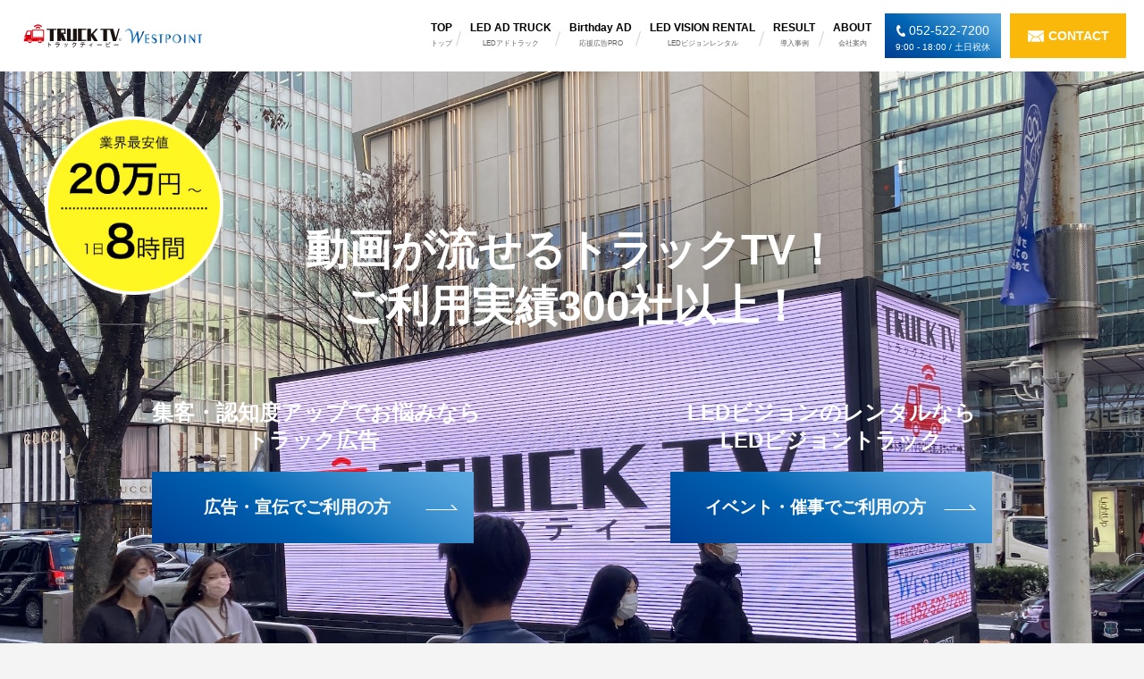

--- FILE ---
content_type: text/html; charset=UTF-8
request_url: https://www.west-point.co.jp/
body_size: 14685
content:
<!DOCTYPE HTML>
<html lang="ja">

<head>
	<meta charset="UTF-8">



<meta name="viewport" content="width=device-width">
<meta name="format-detection" content="telephone=no">
<link rel="shortcut icon" href="https://www.west-point.co.jp/wp-content/themes/original/assets/img/common/favicon.ico">

<meta name='robots' content='index, follow, max-image-preview:large, max-snippet:-1, max-video-preview:-1' />
	<style>img:is([sizes="auto" i], [sizes^="auto," i]) { contain-intrinsic-size: 3000px 1500px }</style>
	
	<!-- This site is optimized with the Yoast SEO plugin v20.13 - https://yoast.com/wordpress/plugins/seo/ -->
	<title>アドトラックなら【トラックTV】</title>
	<meta name="description" content="株式会社ウエストポイントです。トラックの両面に大型LEDビジョンを搭載した「トラックTV」。街中を動画が流せる宣伝カーとして、イベント会場で大型モニターとしてなど、さまざまな場面で活躍中！" />
	<link rel="canonical" href="https://www.west-point.co.jp/" />
	<meta property="og:locale" content="ja_JP" />
	<meta property="og:type" content="website" />
	<meta property="og:title" content="アドトラックなら【トラックTV】" />
	<meta property="og:description" content="株式会社ウエストポイントです。トラックの両面に大型LEDビジョンを搭載した「トラックTV」。街中を動画が流せる宣伝カーとして、イベント会場で大型モニターとしてなど、さまざまな場面で活躍中！" />
	<meta property="og:url" content="https://www.west-point.co.jp/" />
	<meta property="og:site_name" content="アドトラックなら【トラックTV】" />
	<meta property="article:modified_time" content="2021-02-22T03:41:21+00:00" />
	<meta name="twitter:card" content="summary_large_image" />
	<script type="application/ld+json" class="yoast-schema-graph">{"@context":"https://schema.org","@graph":[{"@type":"WebPage","@id":"https://www.west-point.co.jp/","url":"https://www.west-point.co.jp/","name":"アドトラックなら【トラックTV】","isPartOf":{"@id":"https://www.west-point.co.jp/#website"},"datePublished":"2020-12-22T05:31:46+00:00","dateModified":"2021-02-22T03:41:21+00:00","description":"株式会社ウエストポイントです。トラックの両面に大型LEDビジョンを搭載した「トラックTV」。街中を動画が流せる宣伝カーとして、イベント会場で大型モニターとしてなど、さまざまな場面で活躍中！","breadcrumb":{"@id":"https://www.west-point.co.jp/#breadcrumb"},"inLanguage":"ja","potentialAction":[{"@type":"ReadAction","target":["https://www.west-point.co.jp/"]}]},{"@type":"BreadcrumbList","@id":"https://www.west-point.co.jp/#breadcrumb","itemListElement":[{"@type":"ListItem","position":1,"name":"TOP"}]},{"@type":"WebSite","@id":"https://www.west-point.co.jp/#website","url":"https://www.west-point.co.jp/","name":"アドトラックなら【トラックTV】","description":"株式会社ウエストポイントです。トラックの両面に大型LEDビジョンを搭載した「トラックTV」。街中を動画が流せる宣伝カーとして、イベント会場で大型モニターとしてなど、さまざまな場面で活躍中！","potentialAction":[{"@type":"SearchAction","target":{"@type":"EntryPoint","urlTemplate":"https://www.west-point.co.jp/?s={search_term_string}"},"query-input":"required name=search_term_string"}],"inLanguage":"ja"}]}</script>
	<!-- / Yoast SEO plugin. -->


<link rel='dns-prefetch' href='//cdnjs.cloudflare.com' />
<link rel='dns-prefetch' href='//unpkg.com' />
<link rel="alternate" type="application/rss+xml" title="アドトラックなら【トラックTV】 &raquo; トップページ のコメントのフィード" href="https://www.west-point.co.jp/home/feed/" />
<script type="text/javascript">
/* <![CDATA[ */
window._wpemojiSettings = {"baseUrl":"https:\/\/s.w.org\/images\/core\/emoji\/16.0.1\/72x72\/","ext":".png","svgUrl":"https:\/\/s.w.org\/images\/core\/emoji\/16.0.1\/svg\/","svgExt":".svg","source":{"concatemoji":"https:\/\/www.west-point.co.jp\/wp-includes\/js\/wp-emoji-release.min.js?ver=6.8.3"}};
/*! This file is auto-generated */
!function(s,n){var o,i,e;function c(e){try{var t={supportTests:e,timestamp:(new Date).valueOf()};sessionStorage.setItem(o,JSON.stringify(t))}catch(e){}}function p(e,t,n){e.clearRect(0,0,e.canvas.width,e.canvas.height),e.fillText(t,0,0);var t=new Uint32Array(e.getImageData(0,0,e.canvas.width,e.canvas.height).data),a=(e.clearRect(0,0,e.canvas.width,e.canvas.height),e.fillText(n,0,0),new Uint32Array(e.getImageData(0,0,e.canvas.width,e.canvas.height).data));return t.every(function(e,t){return e===a[t]})}function u(e,t){e.clearRect(0,0,e.canvas.width,e.canvas.height),e.fillText(t,0,0);for(var n=e.getImageData(16,16,1,1),a=0;a<n.data.length;a++)if(0!==n.data[a])return!1;return!0}function f(e,t,n,a){switch(t){case"flag":return n(e,"\ud83c\udff3\ufe0f\u200d\u26a7\ufe0f","\ud83c\udff3\ufe0f\u200b\u26a7\ufe0f")?!1:!n(e,"\ud83c\udde8\ud83c\uddf6","\ud83c\udde8\u200b\ud83c\uddf6")&&!n(e,"\ud83c\udff4\udb40\udc67\udb40\udc62\udb40\udc65\udb40\udc6e\udb40\udc67\udb40\udc7f","\ud83c\udff4\u200b\udb40\udc67\u200b\udb40\udc62\u200b\udb40\udc65\u200b\udb40\udc6e\u200b\udb40\udc67\u200b\udb40\udc7f");case"emoji":return!a(e,"\ud83e\udedf")}return!1}function g(e,t,n,a){var r="undefined"!=typeof WorkerGlobalScope&&self instanceof WorkerGlobalScope?new OffscreenCanvas(300,150):s.createElement("canvas"),o=r.getContext("2d",{willReadFrequently:!0}),i=(o.textBaseline="top",o.font="600 32px Arial",{});return e.forEach(function(e){i[e]=t(o,e,n,a)}),i}function t(e){var t=s.createElement("script");t.src=e,t.defer=!0,s.head.appendChild(t)}"undefined"!=typeof Promise&&(o="wpEmojiSettingsSupports",i=["flag","emoji"],n.supports={everything:!0,everythingExceptFlag:!0},e=new Promise(function(e){s.addEventListener("DOMContentLoaded",e,{once:!0})}),new Promise(function(t){var n=function(){try{var e=JSON.parse(sessionStorage.getItem(o));if("object"==typeof e&&"number"==typeof e.timestamp&&(new Date).valueOf()<e.timestamp+604800&&"object"==typeof e.supportTests)return e.supportTests}catch(e){}return null}();if(!n){if("undefined"!=typeof Worker&&"undefined"!=typeof OffscreenCanvas&&"undefined"!=typeof URL&&URL.createObjectURL&&"undefined"!=typeof Blob)try{var e="postMessage("+g.toString()+"("+[JSON.stringify(i),f.toString(),p.toString(),u.toString()].join(",")+"));",a=new Blob([e],{type:"text/javascript"}),r=new Worker(URL.createObjectURL(a),{name:"wpTestEmojiSupports"});return void(r.onmessage=function(e){c(n=e.data),r.terminate(),t(n)})}catch(e){}c(n=g(i,f,p,u))}t(n)}).then(function(e){for(var t in e)n.supports[t]=e[t],n.supports.everything=n.supports.everything&&n.supports[t],"flag"!==t&&(n.supports.everythingExceptFlag=n.supports.everythingExceptFlag&&n.supports[t]);n.supports.everythingExceptFlag=n.supports.everythingExceptFlag&&!n.supports.flag,n.DOMReady=!1,n.readyCallback=function(){n.DOMReady=!0}}).then(function(){return e}).then(function(){var e;n.supports.everything||(n.readyCallback(),(e=n.source||{}).concatemoji?t(e.concatemoji):e.wpemoji&&e.twemoji&&(t(e.twemoji),t(e.wpemoji)))}))}((window,document),window._wpemojiSettings);
/* ]]> */
</script>
<link rel='stylesheet' id='main-css' href='https://www.west-point.co.jp/wp-content/themes/original/assets/css/main.css?ver=1.3' type='text/css' media='all' />
<link rel='stylesheet' id='aos-css' href='//unpkg.com/aos@3.0.0-beta.6/dist/aos.css' type='text/css' media='all' />
<link rel='stylesheet' id='swiper-css' href='//cdnjs.cloudflare.com/ajax/libs/Swiper/4.5.1/css/swiper.css' type='text/css' media='all' />
<style id='wp-emoji-styles-inline-css' type='text/css'>

	img.wp-smiley, img.emoji {
		display: inline !important;
		border: none !important;
		box-shadow: none !important;
		height: 1em !important;
		width: 1em !important;
		margin: 0 0.07em !important;
		vertical-align: -0.1em !important;
		background: none !important;
		padding: 0 !important;
	}
</style>
<style id='classic-theme-styles-inline-css' type='text/css'>
/*! This file is auto-generated */
.wp-block-button__link{color:#fff;background-color:#32373c;border-radius:9999px;box-shadow:none;text-decoration:none;padding:calc(.667em + 2px) calc(1.333em + 2px);font-size:1.125em}.wp-block-file__button{background:#32373c;color:#fff;text-decoration:none}
</style>
<style id='global-styles-inline-css' type='text/css'>
:root{--wp--preset--aspect-ratio--square: 1;--wp--preset--aspect-ratio--4-3: 4/3;--wp--preset--aspect-ratio--3-4: 3/4;--wp--preset--aspect-ratio--3-2: 3/2;--wp--preset--aspect-ratio--2-3: 2/3;--wp--preset--aspect-ratio--16-9: 16/9;--wp--preset--aspect-ratio--9-16: 9/16;--wp--preset--color--black: #000000;--wp--preset--color--cyan-bluish-gray: #abb8c3;--wp--preset--color--white: #ffffff;--wp--preset--color--pale-pink: #f78da7;--wp--preset--color--vivid-red: #cf2e2e;--wp--preset--color--luminous-vivid-orange: #ff6900;--wp--preset--color--luminous-vivid-amber: #fcb900;--wp--preset--color--light-green-cyan: #7bdcb5;--wp--preset--color--vivid-green-cyan: #00d084;--wp--preset--color--pale-cyan-blue: #8ed1fc;--wp--preset--color--vivid-cyan-blue: #0693e3;--wp--preset--color--vivid-purple: #9b51e0;--wp--preset--gradient--vivid-cyan-blue-to-vivid-purple: linear-gradient(135deg,rgba(6,147,227,1) 0%,rgb(155,81,224) 100%);--wp--preset--gradient--light-green-cyan-to-vivid-green-cyan: linear-gradient(135deg,rgb(122,220,180) 0%,rgb(0,208,130) 100%);--wp--preset--gradient--luminous-vivid-amber-to-luminous-vivid-orange: linear-gradient(135deg,rgba(252,185,0,1) 0%,rgba(255,105,0,1) 100%);--wp--preset--gradient--luminous-vivid-orange-to-vivid-red: linear-gradient(135deg,rgba(255,105,0,1) 0%,rgb(207,46,46) 100%);--wp--preset--gradient--very-light-gray-to-cyan-bluish-gray: linear-gradient(135deg,rgb(238,238,238) 0%,rgb(169,184,195) 100%);--wp--preset--gradient--cool-to-warm-spectrum: linear-gradient(135deg,rgb(74,234,220) 0%,rgb(151,120,209) 20%,rgb(207,42,186) 40%,rgb(238,44,130) 60%,rgb(251,105,98) 80%,rgb(254,248,76) 100%);--wp--preset--gradient--blush-light-purple: linear-gradient(135deg,rgb(255,206,236) 0%,rgb(152,150,240) 100%);--wp--preset--gradient--blush-bordeaux: linear-gradient(135deg,rgb(254,205,165) 0%,rgb(254,45,45) 50%,rgb(107,0,62) 100%);--wp--preset--gradient--luminous-dusk: linear-gradient(135deg,rgb(255,203,112) 0%,rgb(199,81,192) 50%,rgb(65,88,208) 100%);--wp--preset--gradient--pale-ocean: linear-gradient(135deg,rgb(255,245,203) 0%,rgb(182,227,212) 50%,rgb(51,167,181) 100%);--wp--preset--gradient--electric-grass: linear-gradient(135deg,rgb(202,248,128) 0%,rgb(113,206,126) 100%);--wp--preset--gradient--midnight: linear-gradient(135deg,rgb(2,3,129) 0%,rgb(40,116,252) 100%);--wp--preset--font-size--small: 13px;--wp--preset--font-size--medium: 20px;--wp--preset--font-size--large: 36px;--wp--preset--font-size--x-large: 42px;--wp--preset--spacing--20: 0.44rem;--wp--preset--spacing--30: 0.67rem;--wp--preset--spacing--40: 1rem;--wp--preset--spacing--50: 1.5rem;--wp--preset--spacing--60: 2.25rem;--wp--preset--spacing--70: 3.38rem;--wp--preset--spacing--80: 5.06rem;--wp--preset--shadow--natural: 6px 6px 9px rgba(0, 0, 0, 0.2);--wp--preset--shadow--deep: 12px 12px 50px rgba(0, 0, 0, 0.4);--wp--preset--shadow--sharp: 6px 6px 0px rgba(0, 0, 0, 0.2);--wp--preset--shadow--outlined: 6px 6px 0px -3px rgba(255, 255, 255, 1), 6px 6px rgba(0, 0, 0, 1);--wp--preset--shadow--crisp: 6px 6px 0px rgba(0, 0, 0, 1);}:where(.is-layout-flex){gap: 0.5em;}:where(.is-layout-grid){gap: 0.5em;}body .is-layout-flex{display: flex;}.is-layout-flex{flex-wrap: wrap;align-items: center;}.is-layout-flex > :is(*, div){margin: 0;}body .is-layout-grid{display: grid;}.is-layout-grid > :is(*, div){margin: 0;}:where(.wp-block-columns.is-layout-flex){gap: 2em;}:where(.wp-block-columns.is-layout-grid){gap: 2em;}:where(.wp-block-post-template.is-layout-flex){gap: 1.25em;}:where(.wp-block-post-template.is-layout-grid){gap: 1.25em;}.has-black-color{color: var(--wp--preset--color--black) !important;}.has-cyan-bluish-gray-color{color: var(--wp--preset--color--cyan-bluish-gray) !important;}.has-white-color{color: var(--wp--preset--color--white) !important;}.has-pale-pink-color{color: var(--wp--preset--color--pale-pink) !important;}.has-vivid-red-color{color: var(--wp--preset--color--vivid-red) !important;}.has-luminous-vivid-orange-color{color: var(--wp--preset--color--luminous-vivid-orange) !important;}.has-luminous-vivid-amber-color{color: var(--wp--preset--color--luminous-vivid-amber) !important;}.has-light-green-cyan-color{color: var(--wp--preset--color--light-green-cyan) !important;}.has-vivid-green-cyan-color{color: var(--wp--preset--color--vivid-green-cyan) !important;}.has-pale-cyan-blue-color{color: var(--wp--preset--color--pale-cyan-blue) !important;}.has-vivid-cyan-blue-color{color: var(--wp--preset--color--vivid-cyan-blue) !important;}.has-vivid-purple-color{color: var(--wp--preset--color--vivid-purple) !important;}.has-black-background-color{background-color: var(--wp--preset--color--black) !important;}.has-cyan-bluish-gray-background-color{background-color: var(--wp--preset--color--cyan-bluish-gray) !important;}.has-white-background-color{background-color: var(--wp--preset--color--white) !important;}.has-pale-pink-background-color{background-color: var(--wp--preset--color--pale-pink) !important;}.has-vivid-red-background-color{background-color: var(--wp--preset--color--vivid-red) !important;}.has-luminous-vivid-orange-background-color{background-color: var(--wp--preset--color--luminous-vivid-orange) !important;}.has-luminous-vivid-amber-background-color{background-color: var(--wp--preset--color--luminous-vivid-amber) !important;}.has-light-green-cyan-background-color{background-color: var(--wp--preset--color--light-green-cyan) !important;}.has-vivid-green-cyan-background-color{background-color: var(--wp--preset--color--vivid-green-cyan) !important;}.has-pale-cyan-blue-background-color{background-color: var(--wp--preset--color--pale-cyan-blue) !important;}.has-vivid-cyan-blue-background-color{background-color: var(--wp--preset--color--vivid-cyan-blue) !important;}.has-vivid-purple-background-color{background-color: var(--wp--preset--color--vivid-purple) !important;}.has-black-border-color{border-color: var(--wp--preset--color--black) !important;}.has-cyan-bluish-gray-border-color{border-color: var(--wp--preset--color--cyan-bluish-gray) !important;}.has-white-border-color{border-color: var(--wp--preset--color--white) !important;}.has-pale-pink-border-color{border-color: var(--wp--preset--color--pale-pink) !important;}.has-vivid-red-border-color{border-color: var(--wp--preset--color--vivid-red) !important;}.has-luminous-vivid-orange-border-color{border-color: var(--wp--preset--color--luminous-vivid-orange) !important;}.has-luminous-vivid-amber-border-color{border-color: var(--wp--preset--color--luminous-vivid-amber) !important;}.has-light-green-cyan-border-color{border-color: var(--wp--preset--color--light-green-cyan) !important;}.has-vivid-green-cyan-border-color{border-color: var(--wp--preset--color--vivid-green-cyan) !important;}.has-pale-cyan-blue-border-color{border-color: var(--wp--preset--color--pale-cyan-blue) !important;}.has-vivid-cyan-blue-border-color{border-color: var(--wp--preset--color--vivid-cyan-blue) !important;}.has-vivid-purple-border-color{border-color: var(--wp--preset--color--vivid-purple) !important;}.has-vivid-cyan-blue-to-vivid-purple-gradient-background{background: var(--wp--preset--gradient--vivid-cyan-blue-to-vivid-purple) !important;}.has-light-green-cyan-to-vivid-green-cyan-gradient-background{background: var(--wp--preset--gradient--light-green-cyan-to-vivid-green-cyan) !important;}.has-luminous-vivid-amber-to-luminous-vivid-orange-gradient-background{background: var(--wp--preset--gradient--luminous-vivid-amber-to-luminous-vivid-orange) !important;}.has-luminous-vivid-orange-to-vivid-red-gradient-background{background: var(--wp--preset--gradient--luminous-vivid-orange-to-vivid-red) !important;}.has-very-light-gray-to-cyan-bluish-gray-gradient-background{background: var(--wp--preset--gradient--very-light-gray-to-cyan-bluish-gray) !important;}.has-cool-to-warm-spectrum-gradient-background{background: var(--wp--preset--gradient--cool-to-warm-spectrum) !important;}.has-blush-light-purple-gradient-background{background: var(--wp--preset--gradient--blush-light-purple) !important;}.has-blush-bordeaux-gradient-background{background: var(--wp--preset--gradient--blush-bordeaux) !important;}.has-luminous-dusk-gradient-background{background: var(--wp--preset--gradient--luminous-dusk) !important;}.has-pale-ocean-gradient-background{background: var(--wp--preset--gradient--pale-ocean) !important;}.has-electric-grass-gradient-background{background: var(--wp--preset--gradient--electric-grass) !important;}.has-midnight-gradient-background{background: var(--wp--preset--gradient--midnight) !important;}.has-small-font-size{font-size: var(--wp--preset--font-size--small) !important;}.has-medium-font-size{font-size: var(--wp--preset--font-size--medium) !important;}.has-large-font-size{font-size: var(--wp--preset--font-size--large) !important;}.has-x-large-font-size{font-size: var(--wp--preset--font-size--x-large) !important;}
:where(.wp-block-post-template.is-layout-flex){gap: 1.25em;}:where(.wp-block-post-template.is-layout-grid){gap: 1.25em;}
:where(.wp-block-columns.is-layout-flex){gap: 2em;}:where(.wp-block-columns.is-layout-grid){gap: 2em;}
:root :where(.wp-block-pullquote){font-size: 1.5em;line-height: 1.6;}
</style>
<link rel='stylesheet' id='pz-linkcard-css' href='//www.west-point.co.jp/wp-content/uploads/pz-linkcard/style.css?ver=2.4.7.103' type='text/css' media='all' />
<link rel='stylesheet' id='toc-screen-css' href='https://www.west-point.co.jp/wp-content/plugins/table-of-contents-plus/screen.min.css?ver=2302' type='text/css' media='all' />
<script type="text/javascript" src="https://www.west-point.co.jp/wp-includes/js/jquery/jquery.min.js?ver=3.7.1" id="jquery-core-js"></script>
<script type="text/javascript" src="https://www.west-point.co.jp/wp-includes/js/jquery/jquery-migrate.min.js?ver=3.4.1" id="jquery-migrate-js"></script>
<link rel="https://api.w.org/" href="https://www.west-point.co.jp/wp-json/" /><link rel="alternate" title="JSON" type="application/json" href="https://www.west-point.co.jp/wp-json/wp/v2/pages/2" /><link rel="EditURI" type="application/rsd+xml" title="RSD" href="https://www.west-point.co.jp/xmlrpc.php?rsd" />
<meta name="generator" content="WordPress 6.8.3" />
<link rel='shortlink' href='https://www.west-point.co.jp/' />
<link rel="alternate" title="oEmbed (JSON)" type="application/json+oembed" href="https://www.west-point.co.jp/wp-json/oembed/1.0/embed?url=https%3A%2F%2Fwww.west-point.co.jp%2F" />
<link rel="alternate" title="oEmbed (XML)" type="text/xml+oembed" href="https://www.west-point.co.jp/wp-json/oembed/1.0/embed?url=https%3A%2F%2Fwww.west-point.co.jp%2F&#038;format=xml" />

<!-- Google Tag Manager -->
<script>(function(w,d,s,l,i){w[l]=w[l]||[];w[l].push({'gtm.start':
new Date().getTime(),event:'gtm.js'});var f=d.getElementsByTagName(s)[0],
j=d.createElement(s),dl=l!='dataLayer'?'&l='+l:'';j.async=true;j.src=
'https://www.googletagmanager.com/gtm.js?id='+i+dl;f.parentNode.insertBefore(j,f);
})(window,document,'script','dataLayer','GTM-KZ2JNS8');</script>
<!-- End Google Tag Manager -->

<script type="text/javascript">
    (function(c,l,a,r,i,t,y){
        c[a]=c[a]||function(){(c[a].q=c[a].q||[]).push(arguments)};
        t=l.createElement(r);t.async=1;t.src="https://www.clarity.ms/tag/"+i;
        y=l.getElementsByTagName(r)[0];y.parentNode.insertBefore(t,y);
    })(window, document, "clarity", "script", "q729c3nt57");
</script>

<!-- Global site tag (gtag.js) - Google Analytics -->
<!-- <script async src="https://www.googletagmanager.com/gtag/js?id=UA-74695948-1"></script>
<script>
    window.dataLayer = window.dataLayer || [];

    function gtag() {
        dataLayer.push(arguments);
    }
    gtag('js', new Date());
    gtag('config', 'UA-74695948-1');
</script> --></head>

<body id="home">

	<!-- Optimize Next -->
<script>
(function(p, r, o, j, e, c, t, g) {
	p['_' + t] = {};
	g = r.createElement('script');
	g.src = 'https://www.googletagmanager.com/gtm.js?id=GTM-' + t;
	r[o].prepend(g);
	g = r.createElement('style');
	g.innerText = '.' + e + t + '{visibility:hidden!important}';
	r[o].prepend(g);
	r[o][j].add(e + t);
	setTimeout(function() {
		if (r[o][j].contains(e + t)) {
			r[o][j].remove(e + t);
			p['_' + t] = 0
		}
	}, c)
})(window, document, 'documentElement', 'classList', 'loading', 2000, '53JJGZNL')
</script>
<!-- End Optimize Next -->

<!-- Google Tag Manager (noscript) -->
<noscript><iframe src="https://www.googletagmanager.com/ns.html?id=GTM-KZ2JNS8" height="0" width="0" style="display:none;visibility:hidden"></iframe></noscript>
<!-- End Google Tag Manager (noscript) -->
<header>
	<div class="container">
		<h1>
			<a href="https://www.west-point.co.jp/">
				<img src="https://www.west-point.co.jp/wp-content/themes/original/assets/img/icon/logo.svg" class="img-fluid" alt="アドトラックならLEDビジョン搭載の【トラックTV】">
			</a>
		</h1>
		<div id="drawer">
			<nav id="nav-global">
								<ul>
					<li>
						<a href="https://www.west-point.co.jp/">
							<span>TOP</span>
							トップ
						</a>
					</li>
					<li>
						<a href="https://www.west-point.co.jp/ad_truck/">
							<span>LED AD TRUCK</span>
							LEDアドトラック
						</a>
					</li>
					<li>
						<a href="https://www.west-point.co.jp/seniru/">
							<span>Birthday AD</span>
							応援広告PRO
						</a>
					</li>
					<li>
						<a href="https://www.west-point.co.jp/led_vision/">
							<span>LED VISION RENTAL</span>
							LEDビジョンレンタル
						</a>
					</li>
					<li>
						<a href="https://www.west-point.co.jp/result/">
							<span>RESULT</span>
							導入事例
						</a>
					</li>
					<li class="no-slash">
						<a href="https://www.west-point.co.jp/company/">
							<span>ABOUT</span>
							会社案内
						</a>
					</li>
					<li class="disp-block-md add-minus">
						<a href="https://www.west-point.co.jp/blog/">
							<span>BLOG</span>
							ブログ
						</a>
						<ul>
								<li class="cat-item cat-item-9"><a href="https://www.west-point.co.jp/blog_category/column/">アドトラック</a>
</li>
	<li class="cat-item cat-item-18"><a href="https://www.west-point.co.jp/blog_category/birthday_ad/">センイル広告</a>
</li>
	<li class="cat-item cat-item-10"><a href="https://www.west-point.co.jp/blog_category/rental/">レンタル</a>
</li>
	<li class="cat-item cat-item-19"><a href="https://www.west-point.co.jp/blog_category/resource/">豆知識</a>
</li>
						</ul>
					</li>
				</ul>
							</nav>
			<div class="sub">
				<div class="tel">
					<a href="tel:0525227200">
						<div class="num">
							<span>052-522-7200</span>
							<span>9:00 - 18:00 / 土日祝休</span>
						</div>
					</a>
				</div>
				<div class="mail">
										<a href="https://www.west-point.co.jp/contact/">CONTACT</a>
									</div>
			</div>
			<div class="sub-sp">
				<div class="download">
					<a href="https://www.west-point.co.jp/download/">
						<div class="ttl">
							トラックTVに関する<br class="br-show-md" />資料無料配布中！
						</div>
						<div class="bottom">
							ダウンロードはこちらから
						</div>
					</a>
				</div>
				<div class="sns">
					<ul>
						<li>
							<a href="https://line.me/R/ti/p/%40tut6221i" class="line" target="_blank">LINE</a>
						</li>
						<li>
							<a href="https://www.west-point.co.jp/contact/" class="mail">MAIL</a>
						</li>
						<li>
							<a href="tel:0525227200" class="tel">TEL</a>
						</li>
					</ul>
				</div>
			</div>
		</div>
		<div id="toggle-btn">
						<span></span>
			<span></span>
			<span></span>
					</div>
	</div>
</header>
	<div id="main">
		<!-- #mv -->
		<section id="mv">
			<div class="bg"></div>
			<div class="container">
				<figure class="icon-fv-price">
					<img src="https://www.west-point.co.jp/wp-content/themes/original/assets/img/home/icon-fv-price.png" alt="業界最安値20万円〜 1日8時間">
				</figure>
				<div class="flex">
					<div class="wrap">
						<div class="head">
							<div class="copy">
								動画が流せるトラックTV！<br>
								ご利用実績300社以上！
							</div>
						</div>
						<div class="body">
							<div class="row">
								<div class="col">
									<div class="ttl">
										集客・認知度アップでお悩みなら<br class="br-hide-sm">
										<span class="disp-none-sm">トラック広告</span>
									</div>
									<div class="btns">
										<a href="https://www.west-point.co.jp/ad_truck/">
											<span class="disp-none-sm">広告・宣伝でご利用の方</span>
											<span class="disp-inline-sm">LED<br>アドトラック</span>
										</a>
									</div>
								</div>
								<div class="col">
									<div class="ttl">
										LEDビジョンのレンタルなら<br class="br-hide-sm">
										<span class="disp-none-sm">LEDビジョントラック</span>
									</div>
									<div class="btns">
										<a href="https://www.west-point.co.jp/led_vision/">
											<span class="disp-none-sm">イベント・催事でご利用の方</span>
											<span class="disp-inline-sm">LEDビジョン<br>レンタル</span>
										</a>
									</div>
								</div>
							</div>
						</div>
						<div class="attention">
							誠に勝手ながら弊社では下記のお客様はお断りしております<br>
							・風俗業（ホストクラブ等）に関するもの<br>
							・その他当社が不適切と判断した業種<br>
							また、規制の範囲内の音量と光量で運行いたしますので、安心してご利用いただけます。
						</div>
					</div>
				</div>
			</div>
		</section>

		<!-- #about トラックTVとは -->
		<section id="about">
			<div class="container">
				<h2 class="ttl-1">
					トラックTVとは
					<span>ABOUT US</span>
				</h2>
				<h3 class="ttl-2">トラックの荷台に<br class="br-show-sm" />大型LEDビジョン搭載の<br class="br-show-sm" />トラック</h3>
				<div class="txt-1">
					トラックTVは荷台の左右と背面の計3面に高精細の大型LEDビジョンを搭載した新しい媒体です。街中をアドトラック（宣伝カー）として走行や、イベント会場で大型モニターとして使用するなど、様々な場面でご利用頂けます。LEDビジョンなので視認性抜群！インパクト絶大！また、電源やスピーカー、リフトアップ機能なども搭載しているので、イベント会場での設営・撤去が驚くほど簡単です！<br>
				</div>
			</div>
		</section>

		<!-- #performance これまでに導入なさった企業様1万社以上 -->
		<section id="performance" class="box-1">
			<div class="container">
				<div class="ttl-3">
					<div>これまでに導入なさった<span>企業様<span>300社以上</span></span></div>
				</div>
				<div class="txt-1">
					中小企業から大手企業まで様々な業界の<br class="br-show-sm">企業様に導入いただいております。
				</div>
				<div id="logos" class="swiper-container swiper-logos">
					<ul class="swiper-wrapper">
						<li class="swiper-slide">
							<img src="https://www.west-point.co.jp/wp-content/themes/original/assets/img/home/logo-zip.png" alt="ZIP-FM">
							<img src="https://www.west-point.co.jp/wp-content/themes/original/assets/img/home/logo-tokaitv.png" alt="東海テレビ">
							<img src="https://www.west-point.co.jp/wp-content/themes/original/assets/img/home/logo-tv-aichi.png" alt="テレビ愛知">
						</li>
						<li class="swiper-slide">
							<img src="https://www.west-point.co.jp/wp-content/themes/original/assets/img/home/logo-asahi.png" alt="朝日新聞">
							<img src="https://www.west-point.co.jp/wp-content/themes/original/assets/img/home/logo-toyotaboshoku.png" alt="トヨタ紡織">
							<img src="https://www.west-point.co.jp/wp-content/themes/original/assets/img/home/logo-nagoya-tv.png" alt="メ〜テレ">
						</li>
						<li class="swiper-slide">
							<img src="https://www.west-point.co.jp/wp-content/themes/original/assets/img/home/logo-toei.png" alt="東映株式会社">
							<img src="https://www.west-point.co.jp/wp-content/themes/original/assets/img/home/logo-pocari.png" alt="POCARISWET">
							<img src="https://www.west-point.co.jp/wp-content/themes/original/assets/img/home/logo-chukyo-tv.png" alt="CHUKYO TV">
						</li>
						<li class="swiper-slide">
							<img src="https://www.west-point.co.jp/wp-content/themes/original/assets/img/home/logo-cbc.png" alt="CBCテレビ">
							<img src="https://www.west-point.co.jp/wp-content/themes/original/assets/img/home/logo-yabuya.png" alt="やぶ屋">
							<img src="https://www.west-point.co.jp/wp-content/themes/original/assets/img/home/logo-nextage.png" alt="ネクステージ">
						</li>
					</ul>
				</div>
				<div class="bottom">
					<div class="ttl">誠に勝手ながら下記のお客様は<br class="br-show-sm">お断りしております</div>
					<ul>
						<li>風俗業</li>
						<li>その他当社が不適切と判断した業種</li>
					</ul>
				</div>
			</div>
		</section>
		<section class="sec-bnr">
	<div class="container">
		<a href="https://led-nagoya.jp/" target="_blank">
			<img src="https://www.west-point.co.jp/wp-content/themes/original/assets/img/common/led-nagoya-bnr.png" alt="圧倒的コスパ！LEDサイネージ専門店">
		</a>
	</div>
</section>		<!-- #result 豊富な導入実績から事例をご紹介 -->
		<section id="result">
			<div class="container">
				<div class="ttl-1">
					豊富な導入実績から<br class="br-show-sm">事例をご紹介
					<span>RESULT</span>
				</div>
			</div>
						<div class="swiper-container swiper-entries">
				<ul class="swiper-wrapper">
															<li class="swiper-slide">
						<a href="https://www.west-point.co.jp/result/result-1882/">
							<div class="img">
								<img src="https://www.west-point.co.jp/wp-content/uploads/2025/06/4c7a0c1d9293549dea68fc535c4477c7-e1755504116808.png" alt="期間限定催事の開催告知">

							</div>
							<div class="body">
								<div class="head">
									<div class="category">LEDアドトラック</div>
									<div class="date">
										<time datetime="2025-06-23T21:20:39+09:00">2025.06.23</time>
									</div>
								</div>
								<div class="ttl">期間限定催事の開催告知</div>
							</div>
						</a>
					</li>
															<li class="swiper-slide">
						<a href="https://www.west-point.co.jp/result/result-1761/">
							<div class="img">
								<img src="https://www.west-point.co.jp/wp-content/uploads/2025/04/68c2fdbd16057e8e140b6b8c965a8303-1024x579.png" alt="母の日に自社サービスを宣伝">

							</div>
							<div class="body">
								<div class="head">
									<div class="category">LEDアドトラック</div>
									<div class="date">
										<time datetime="2025-04-11T00:32:38+09:00">2025.04.11</time>
									</div>
								</div>
								<div class="ttl">母の日に自社サービスを宣伝</div>
							</div>
						</a>
					</li>
															<li class="swiper-slide">
						<a href="https://www.west-point.co.jp/result/result-1760/">
							<div class="img">
								<img src="https://www.west-point.co.jp/wp-content/uploads/2025/04/a291b87aec9f597b2a9fd71813dc8d54.jpg" alt="新台入替の告知">

							</div>
							<div class="body">
								<div class="head">
									<div class="category">LEDアドトラック</div>
									<div class="date">
										<time datetime="2025-04-11T00:31:36+09:00">2025.04.11</time>
									</div>
								</div>
								<div class="ttl">新台入替の告知</div>
							</div>
						</a>
					</li>
															<li class="swiper-slide">
						<a href="https://www.west-point.co.jp/result/result-1759/">
							<div class="img">
								<img src="https://www.west-point.co.jp/wp-content/uploads/2025/04/8271069de5282903ef89e75c891a3a91-1024x577.png" alt="自衛官募集">

							</div>
							<div class="body">
								<div class="head">
									<div class="category"></div>
									<div class="date">
										<time datetime="2025-04-11T00:27:49+09:00">2025.04.11</time>
									</div>
								</div>
								<div class="ttl">自衛官募集</div>
							</div>
						</a>
					</li>
															<li class="swiper-slide">
						<a href="https://www.west-point.co.jp/result/result-1758/">
							<div class="img">
								<img src="https://www.west-point.co.jp/wp-content/uploads/2025/04/c08d39c6e90dbf864012c0b658754491-1024x768.jpg" alt="サイトへの案内">

							</div>
							<div class="body">
								<div class="head">
									<div class="category">LEDアドトラック</div>
									<div class="date">
										<time datetime="2025-04-11T00:26:51+09:00">2025.04.11</time>
									</div>
								</div>
								<div class="ttl">サイトへの案内</div>
							</div>
						</a>
					</li>
									</ul>
				<div class="swiper-button-prev"></div>
				<div class="swiper-button-next"></div>
			</div>
			<div class="btns">
				<a href="https://www.west-point.co.jp/result/" class="btn-1">導入事例をもっと見る</a>
			</div>
					</section>

		<!-- #contact お問い合わせ -->
		<section id="contact" class="contact-box">
			<div class="container">
				<h3>お問い合わせ</h3>
				<div class="ttl">
					<span>毎月限定3社様</span>
					プランに応じて超お得な<br class="br-show-sm" />限定キャンペーンを毎月実施中！
				</div>
				<div class="txt-1">
					広告宣伝・LEDビジョンのレンタルで<br class="br-show-sm">お悩みでしたら<br class="br-show-sm">お気軽にご質問・お問い合わせください
				</div>
				<div class="bottom">
					<div class="tel">
						<a href="tel:0525227200">
							<div class="num">
								<span>052-522-7200</span>
								<span>【 9:00 - 18:00 / 土日祝休 】</span>
							</div>
						</a>
					</div>
					<div class="mail">
						<a href="https://www.west-point.co.jp/contact/"><span class="disp-none-sm">MAILで</span>お問い合わせ</a>
					</div>
					<div class="line">
						<a href="https://line.me/R/ti/p/%40tut6221i" target="_blank"><span class="disp-none-sm">LINEで</span>お問い合わせ</a>
					</div>
				</div>
			</div>
		</section>

		<!-- #service 目的に合わせた2つのサービス -->
		<section id="service">
			<div class="container">
				<h2 class="ttl-1">
					目的に合わせた2つのサービス
					<span>SERVICE</span>
				</h2>
			</div>
			<div class="articles-1">
				<article data-aos="fade-right">
					<div class="img">
						<img src="https://www.west-point.co.jp/wp-content/themes/original/assets/img/home/service-1.jpg?2" alt="LEDアドトラック">
					</div>
					<div class="body">
						<div class="ttl">
							<div class="ttl-head">集客・認知度アップでお悩みなら</div>
							<div class="ttl-main">LEDアドトラック</div>
							<div class="num">
								<span>SERVICE</span>
								<span>01</span>
							</div>
						</div>
						<div class="txt-1">
							左右と背面に搭載の大型LEDビジョンで動画を流すことが可能！従来のラッピング式アドトラックには無い圧倒的なインパクトで広告PRできます。<br>
							動画のデータさえあればすぐに走行可能なので、1日単位でのご利用を可能にした上にシートの制作費など余分なコストも大幅に削減いたします。全国どこでもご利用いただけます。
						</div>
						<div class="btns">
							<a href="https://www.west-point.co.jp/ad_truck/" class="btn-1">詳しく見る</a>
						</div>
					</div>
				</article>
				<article class="reverse" data-aos="fade-left">
					<div class="img">
						<img src="https://www.west-point.co.jp/wp-content/themes/original/assets/img/home/service-2.jpg?2" alt="LEDビジョンレンタル">
					</div>
					<div class="body">
						<div class="ttl">
							<div class="ttl-head">LEDビジョンのレンタルなら</div>
							<div class="ttl-main">LEDビジョンレンタル</div>
							<div class="num">
								<span>SERVICE</span>
								<span>02</span>
							</div>
						</div>
						<div class="txt-1">
							296インチと203インチの大迫力大型LEDビジョンを搭載したビジョントラックです。LEDビジョンはもちろんのこと、発電機やパソコン、スピーカー、アンプ、昇降機も搭載しているので会場での設営・撤去が驚くほど簡単に行えます。全国どこでもご利用いただけます。
						</div>

						<div class="btns">
							<a href="https://www.west-point.co.jp/led_vision/" class="btn-1">詳しく見る</a>
						</div>

					</div>
				</article>
			</div>
		</section>
		
		<div class="container toramiru">
		<a href="https://zensho-holdings.jp/lp/toramiru_trucktv_promotion/" target="_blank" rel="noopener noreferrer">
		<img src="https://www.west-point.co.jp/wp-content/themes/original/assets/img/home/toramiru_banner.png" alt="最大級の宣伝効果を トラミル　トラックティービー">
		</a>
		</div>

		<section id="effect">
	<div class="container">
		<h2 class="ttl-1">
			トラック広告の効果は絶大！
			<span>EFFECT</span>
		</h2>
		<div class="txt-1">街中にはたくさんの屋外広告が溢れている中で、トラック広告がどのくらい認知されているか走行ルートでアンケートを実施したところ、高い認知度と理解度であることが実証されました。WEB広告やSNSとの連携で更なる情報拡散も期待できます！
		</div>
		<div class="effect-cont">
							<div class="effect-cont-item">
					<h3>トラック広告の認知率</h3>
					<div class="effect-cont-item-flex">
						<div class="effect-info-box">
							<h4>
								<img src="https://www.west-point.co.jp/wp-content/themes/original/assets/img/common/effect-q-1.svg" alt="トラック広告を見たことがありますか？">
							</h4>
							<figure>
								<img src="https://www.west-point.co.jp/wp-content/themes/original/assets/img/common/effect-a-1-1.svg" alt="広告認知率 合計94%">
							</figure>
							<figure>
								<img src="https://www.west-point.co.jp/wp-content/themes/original/assets/img/common/effect-a-1-2.svg" alt="">
							</figure>
						</div>
						<figure class="effect-graph">
							<img src="https://www.west-point.co.jp/wp-content/themes/original/assets/img/common/effect-g-1.svg" alt="">
						</figure>
					</div>
				</div>
							<div class="effect-cont-item">
					<h3>トラック広告の理解率</h3>
					<div class="effect-cont-item-flex">
						<div class="effect-info-box">
							<h4>
								<img src="https://www.west-point.co.jp/wp-content/themes/original/assets/img/common/effect-q-2.svg" alt="トラック広告の内容は理解できましたか？">
							</h4>
							<figure>
								<img src="https://www.west-point.co.jp/wp-content/themes/original/assets/img/common/effect-a-2-1.svg" alt="広告理解率 合計83%">
							</figure>
							<figure>
								<img src="https://www.west-point.co.jp/wp-content/themes/original/assets/img/common/effect-a-2-2.svg" alt="">
							</figure>
						</div>
						<figure class="effect-graph">
							<img src="https://www.west-point.co.jp/wp-content/themes/original/assets/img/common/effect-g-2.svg" alt="">
						</figure>
					</div>
				</div>
					</div>
	</div>
</section>

		<!-- #reason トラックTVが選ばれる理由 -->
		<section id="reason">
			<div class="container">
				<h2 class="ttl-1">
					トラックTVが選ばれる理由
					<span>REASON</span>
				</h2>
			</div>
			<div class="articles-2">
				<article>
					<div class="img">
						<img src="https://www.west-point.co.jp/wp-content/themes/original/assets/img/home/reason-1.jpg?2" alt="多数の実績">
					</div>
					<div class="body">
						<div class="ttl">
							<div class="num">01</div>
							<div class="ttl-main">
								多数の実績
							</div>
						</div>
						<div class="txt-2">
							中小企業から大手企業まで計300社以上に導入頂いているから安心してご利用頂けます。
						</div>
					</div>
				</article>
				<article>
					<div class="img">
						<img src="https://www.west-point.co.jp/wp-content/themes/original/assets/img/home/reason-2.jpg?2" alt="豊富な経験">
					</div>
					<div class="body">
						<div class="ttl">
							<div class="num">02</div>
							<div class="ttl-main">
								豊富な経験
							</div>
						</div>
						<div class="txt-2">
							走行ルートやイベント会場での設置場所など、豊富な経験から最適なご提案をさせて頂きます。
						</div>
					</div>
				</article>
				<article>
					<div class="img">
						<img src="https://www.west-point.co.jp/wp-content/themes/original/assets/img/home/reason-3.jpg?2" alt="安心のローコスト">
					</div>
					<div class="body">
						<div class="ttl">
							<div class="num">03</div>
							<div class="ttl-main">
								安心のローコスト
							</div>
						</div>
						<div class="txt-2">
							LEDビジョンならではのローコストの実現により多数ご用命頂いております。
						</div>
					</div>
				</article>
				<article>
					<div class="img">
						<img src="https://www.west-point.co.jp/wp-content/themes/original/assets/img/home/reason-4.jpg?2" alt="スピード対応">
					</div>
					<div class="body">
						<div class="ttl">
							<div class="num">04</div>
							<div class="ttl-main">
								スピード対応
							</div>
						</div>
						<div class="txt-2">
							お問い合わせやお見積り、お打ち合わせまで、常に最短でご対応させて頂きます。
						</div>
					</div>
				</article>
				<article>
					<div class="img">
						<img src="https://www.west-point.co.jp/wp-content/themes/original/assets/img/home/reason-5.jpg?2" alt="お客様目線">
					</div>
					<div class="body">
						<div class="ttl">
							<div class="num">05</div>
							<div class="ttl-main">
								お客様目線
							</div>
						</div>
						<div class="txt-2">
							常にお客様の立場に立って考えているため、より最適なご提案をさせて頂いております。
						</div>
					</div>
				</article>
			</div>
		</section>

		<!-- #contact2 お問い合わせ -->
		<section id="contact2" class="contact-box">
			<div class="container">
				<h3>お問い合わせ</h3>
				<div class="ttl">
					<span>毎月限定3社様</span>
					プランに応じて超お得な<br class="br-show-sm" />限定キャンペーンを毎月実施中！
				</div>
				<div class="txt-1">
					広告宣伝・LEDビジョンのレンタルで<br class="br-show-sm">お悩みでしたら<br class="br-show-sm">お気軽にご質問・お問い合わせください
				</div>
				<div class="bottom">
					<div class="tel">
						<a href="tel:0525227200">
							<div class="num">
								<span>052-522-7200</span>
								<span>【 9:00 - 18:00 / 土日祝休 】</span>
							</div>
						</a>
					</div>
					<div class="mail">
						<a href="https://www.west-point.co.jp/contact/"><span class="disp-none-sm">MAILで</span>お問い合わせ</a>
					</div>
					<div class="line">
						<a href="https://line.me/R/ti/p/%40tut6221i" target="_blank"><span class="disp-none-sm">LINEで</span>お問い合わせ</a>
					</div>
				</div>
			</div>
		</section>

		<!-- #column トラックTV集客コラム -->
		<section id="column">
			<div class="container">
				<div class="ttl-1">
					トラックTV集客コラム
					<span>COLUMN</span>
				</div>
			</div>
						<div class="swiper-container swiper-entries">
				<ul class="swiper-wrapper">
															<li class="swiper-slide">
						<a href="https://www.west-point.co.jp/blog/april/">
							<div class="img">
								<img width="300" height="201" src="https://www.west-point.co.jp/wp-content/uploads/2025/01/4gatu--300x201.jpg" class="attachment-medium size-medium wp-post-image" alt="4月誕生日の韓国アイドル一覧！センイルクラファンで推しをお祝いしよう」" decoding="async" fetchpriority="high" srcset="https://www.west-point.co.jp/wp-content/uploads/2025/01/4gatu--300x201.jpg 300w, https://www.west-point.co.jp/wp-content/uploads/2025/01/4gatu-.jpg 763w" sizes="(max-width: 300px) 100vw, 300px" />							</div>
							<div class="body">
								<div class="head">
									<div class="category">アドトラック</div>
									<div class="date">
										<time datetime="2025-01-31T12:48:43+09:00">2025.01.31</time>
									</div>
								</div>
								<div class="ttl">4月誕生日の韓国アイドル一覧！センイルクラファンで推しをお祝いしよう」</div>
							</div>
						</a>
					</li>
															<li class="swiper-slide">
						<a href="https://www.west-point.co.jp/blog/blog-1665/">
							<div class="img">
								<img width="300" height="200" src="https://www.west-point.co.jp/wp-content/uploads/2024/02/22756195_s-300x200.jpg" class="attachment-medium size-medium wp-post-image" alt="推しの誕生日を特別にする方法: アイドルやアーティストの祝い方ガイド！" decoding="async" srcset="https://www.west-point.co.jp/wp-content/uploads/2024/02/22756195_s-300x200.jpg 300w, https://www.west-point.co.jp/wp-content/uploads/2024/02/22756195_s.jpg 640w" sizes="(max-width: 300px) 100vw, 300px" />							</div>
							<div class="body">
								<div class="head">
									<div class="category">アドトラック</div>
									<div class="date">
										<time datetime="2024-03-08T10:53:38+09:00">2024.03.08</time>
									</div>
								</div>
								<div class="ttl">推しの誕生日を特別にする方法: アイドルやアーティストの祝い方ガイド！</div>
							</div>
						</a>
					</li>
															<li class="swiper-slide">
						<a href="https://www.west-point.co.jp/blog/blog-1664/">
							<div class="img noimg">
								<img src="https://www.west-point.co.jp/wp-content/themes/original/assets/img/common/noimg.png" alt="コミュニティで楽しむパブリックビューイングのおすすめ場所" />							</div>
							<div class="body">
								<div class="head">
									<div class="category">アドトラック</div>
									<div class="date">
										<time datetime="2024-03-05T15:33:43+09:00">2024.03.05</time>
									</div>
								</div>
								<div class="ttl">コミュニティで楽しむパブリックビューイングのおすすめ場所</div>
							</div>
						</a>
					</li>
															<li class="swiper-slide">
						<a href="https://www.west-point.co.jp/blog/blog-1663/">
							<div class="img noimg">
								<img src="https://www.west-point.co.jp/wp-content/themes/original/assets/img/common/noimg.png" alt="屋外イベントを成功させるためのレンタルアイテム完全ガイド" />							</div>
							<div class="body">
								<div class="head">
									<div class="category">アドトラック</div>
									<div class="date">
										<time datetime="2024-03-05T15:27:30+09:00">2024.03.05</time>
									</div>
								</div>
								<div class="ttl">屋外イベントを成功させるためのレンタルアイテム完全ガイド</div>
							</div>
						</a>
					</li>
															<li class="swiper-slide">
						<a href="https://www.west-point.co.jp/blog/blog-1662/">
							<div class="img noimg">
								<img src="https://www.west-point.co.jp/wp-content/themes/original/assets/img/common/noimg.png" alt="パブリックビューイングの費用はどのくらい？詳しく解説" />							</div>
							<div class="body">
								<div class="head">
									<div class="category">アドトラック</div>
									<div class="date">
										<time datetime="2024-03-05T15:13:23+09:00">2024.03.05</time>
									</div>
								</div>
								<div class="ttl">パブリックビューイングの費用はどのくらい？詳しく解説</div>
							</div>
						</a>
					</li>
									</ul>
				<div class="swiper-button-prev"></div>
				<div class="swiper-button-next"></div>
			</div>
						<div class="btns">
				<a href="https://www.west-point.co.jp/blog/" class="btn-1">すべてのブログを見る</a>
			</div>
		</section>

		<!-- #nationwide トラックTVは全国対応 -->
		<section id="nationwide">
			<div class="imgs">
				<div class="row">
					<div class="col">
						<img src="https://www.west-point.co.jp/wp-content/themes/original/assets/img/home/column-1.jpg?2" alt="トラックTVは全国対応">
					</div>
					<div class="col">
						<img src="https://www.west-point.co.jp/wp-content/themes/original/assets/img/home/column-2.jpg?2" alt="トラックTVは全国対応">
					</div>
				</div>
			</div>
			<div class="body">
				<div class="wrap">
					<div class="ttl">トラックTVは全国対応</div>
					<div class="txt-1">
						北海道から沖縄まで全国どこでも対応いたします！圧倒的なインパクトを誇るトラックTVでPRをしてみませんか。<br>
						遠方でのご利用をご検討中の方もお気軽にお問い合わせくださいませ。
					</div>
					<div class="btns">
						<div class="mail">
							<a href="https://www.west-point.co.jp/contact/"><span class="disp-none-sm">MAILで</span>お問い合わせ</a>
						</div>
						<div class="line">
							<a href="https://line.me/R/ti/p/%40tut6221i" target="_blank"><span class="disp-none-sm">LINEで</span>お問い合わせ</a>
						</div>
					</div>
				</div>
			</div>
		</section>

		<!-- #company 運営会社紹介 -->
		<section id="company">
			<div class="container">
				<div class="ttl-1">運営会社紹介<span>COMPANY</span></div>
				<p class="company-text">株式会社ウエストポイントです。当社は愛知県名古屋市に本社を置くLEDビジョンを搭載した「トラックTV」を運営する会社です。<br>少数精鋭で小さな会社ながらも、クライアント様の声を聞き、ニーズに応えられるよう常に新しいことに挑戦し続けていきます。</p>
				<div class="company-maps">
					<div class="card-map">
						<p class="card-map-ttl">本社</p>
						<p class="card-map-address">〒452-0812 名古屋市西区玉池町124</p>
						<div class="card-map-wrapper">
							<iframe src="https://www.google.com/maps/embed?pb=!1m14!1m8!1m3!1d3259.1824007018054!2d136.8875123!3d35.2268292!3m2!1i1024!2i768!4f13.1!3m3!1m2!1s0x6003746ee1a08a7f%3A0x7bf99c9529af2ae9!2z44CSNDUyLTA4MTIg5oSb55-l55yM5ZCN5Y-k5bGL5biC6KW_5Yy6546J5rGg55S677yR77yS77yU!5e0!3m2!1sja!2sjp!4v1703062253332!5m2!1sja!2sjp" style="border:0;" allowfullscreen="" loading="lazy" referrerpolicy="no-referrer-when-downgrade"></iframe>
						</div>
					</div>
				</div>
				<div class="btns">
					<a href="https://www.west-point.co.jp/company/" class="btn-1">詳しく見る</a>
				</div>
			</div>
		</section>

		<!-- #download-banner 資料無料配布中！ -->
		<div id="download-banner" data-aos="fade-left" data-aos-anchor="#about" data-aos-anchor-placement="top-center">
			<a href="https://www.west-point.co.jp/download/">
				<div class="ttl">
					トラックTVに関する<br>
					資料無料配布中！
				</div>
				<div class="bottom">
					ダウンロードはこちらから
				</div>
			</a>
		</div>

	</div>
	<!-- <footer> -->
<!-- .contact-box お問い合わせ -->
<section class="contact-box">
	<div class="container">
		<h3>お問い合わせ</h3>
		<div class="ttl">
			<span>毎月限定3社様</span>
			プランに応じて超お得な<br class="br-show-sm" />限定キャンペーンを毎月実施中！
		</div>
		<div class="txt-1">
			広告宣伝・LEDビジョンのレンタルで<br class="br-show-sm">お悩みでしたら<br class="br-show-sm">お気軽にご質問・お問い合わせください
		</div>
		<div class="bottom">
			<div class="tel">
				<a href="tel:0525227200">
					<div class="num">
						<span>052-522-7200</span>
						<span>【 9:00 - 18:00 / 土日祝休 】</span>
					</div>
				</a>
			</div>
			<div class="mail">
				<a href="https://www.west-point.co.jp/contact/"><span class="disp-none-sm">MAILで</span>お問い合わせ</a>
			</div>
			<div class="line">
				<a href="https://line.me/R/ti/p/%40tut6221i" target="_blank"><span class="disp-none-sm">LINEで</span>お問い合わせ</a>
			</div>
		</div>
	</div>
</section>
<footer>
	<div class="container">
		<div class="row">
			<div class="col" style="margin: 0 auto;">
				<div class="logo">
					<a href="https://www.west-point.co.jp">
						<img src="https://www.west-point.co.jp/wp-content/themes/original/assets/img/icon/logo.svg" class="pc" alt="トラックTV">
						<img src="https://www.west-point.co.jp/wp-content/themes/original/assets/img/icon/logo-secondary.svg" class="sp" alt="トラックTV">
					</a>
				</div>
				<div class="addr">
					〒452-0812　名古屋市西区玉池町124<br>
					TEL：052-522-7200<br>
					営業時間：9:00 - 18:00／年中無休
				</div>
			</div>
			<div class="col">
				<nav>
										<ul>
						<li><a href="https://www.west-point.co.jp">TOP</a></li>
						<li><a href="https://www.west-point.co.jp/ad_truck/">LEDアドトラック</a></li>
						<li><a href="https://www.west-point.co.jp/seniru/">応援広告PRO</a></li>
						<li><a href="https://www.west-point.co.jp/led_vision/">LEDビジョンレンタル</a></li>
						<li><a href="https://www.west-point.co.jp/result/">導入事例</a></li>
						<li><a href="https://www.west-point.co.jp/company/">会社案内</a></li>
					</ul>
					<ul>
						<li><a href="https://www.west-point.co.jp/tokyo/">トラックTV東京</a></li>
						<li><a href="https://www.west-point.co.jp/nagoya/">トラックTV名古屋</a></li>
						<li><a href="https://www.west-point.co.jp/osaka/">トラックTV大阪</a></li>
					</ul>
					<ul>
						<li class="add-minus">
							<a href="https://www.west-point.co.jp/blog/">ブログ</a>
							<ul>
									<li class="cat-item cat-item-9"><a href="https://www.west-point.co.jp/blog_category/column/">アドトラック</a>
</li>
	<li class="cat-item cat-item-18"><a href="https://www.west-point.co.jp/blog_category/birthday_ad/">センイル広告</a>
</li>
	<li class="cat-item cat-item-10"><a href="https://www.west-point.co.jp/blog_category/rental/">レンタル</a>
</li>
	<li class="cat-item cat-item-19"><a href="https://www.west-point.co.jp/blog_category/resource/">豆知識</a>
</li>
							</ul>
						</li>
					</ul>
									</nav>
			</div>
		</div>
		<div class="btns">
						<a href="https://www.west-point.co.jp/signboard/">
				<div class="wrap">
					<span>名古屋市西区の</span>
					<span>LED看板募集</span>
				</div>
			</a>
					</div>
	</div>
	<div class="pagetop">
		<a href="#">PAGE TOP</a>
	</div>
		<div class="sp-bottom" data-aos="fade-up" data-aos-anchor="#about" data-aos-anchor-placement="top-center">
		<ul>
			<li class="line">
				<a href="https://line.me/R/ti/p/%40tut6221i" target="_blank">
					LINEでお問合わせ
				</a>
			</li>
			<li class="mail">
				<a href="https://www.west-point.co.jp/contact/">
					メールでお問合わせ
				</a>
			</li>
			<li class="tel">
				<a href="tel:0525227200">
					電話をかける
				</a>
			</li>
		</ul>
	</div>
		<div class="copyright">
		CopyrighCopyright(c) 株式会社ウエストポイント All rights Reserved.
	</div>
</footer>

<script type="speculationrules">
{"prefetch":[{"source":"document","where":{"and":[{"href_matches":"\/*"},{"not":{"href_matches":["\/wp-*.php","\/wp-admin\/*","\/wp-content\/uploads\/*","\/wp-content\/*","\/wp-content\/plugins\/*","\/wp-content\/themes\/original\/*","\/*\\?(.+)"]}},{"not":{"selector_matches":"a[rel~=\"nofollow\"]"}},{"not":{"selector_matches":".no-prefetch, .no-prefetch a"}}]},"eagerness":"conservative"}]}
</script>
<script type="text/javascript" src="//cdnjs.cloudflare.com/ajax/libs/object-fit-images/3.2.4/ofi.js?ver=6.8.3" id="ofi-js"></script>
<script type="text/javascript" src="//unpkg.com/aos@next/dist/aos.js?ver=6.8.3" id="aos-js"></script>
<script type="text/javascript" src="//cdnjs.cloudflare.com/ajax/libs/Swiper/4.5.1/js/swiper.js?ver=6.8.3" id="swiper-js"></script>
<script type="text/javascript" src="https://www.west-point.co.jp/wp-content/themes/original/assets/js/script.js?ver=1.3" id="script-js"></script>
<script type="text/javascript" src="https://www.west-point.co.jp/wp-content/plugins/table-of-contents-plus/front.min.js?ver=2302" id="toc-front-js"></script>
	<script>
	var mySwiper = new Swiper('.swiper-entries', {
		loop: true,
		speed: 800,
		slidesPerView: 4,
		centeredSlides: true,
		autoplay: {
			delay: 3000,
		},
		navigation: {
			nextEl: '.swiper-button-next',
			prevEl: '.swiper-button-prev',
		},
		breakpoints: {
			1320: {
				slidesPerView: 3
			},
			1080: {
				slidesPerView: 2
			},
			700: {
				slidesPerView: 1
			}
		}
	});

	var swiper = undefined;
	var swiperElement = document.getElementById("logos");
	var swiperWrapper = swiperElement.getElementsByClassName("swiper-wrapper");
	var swiperSlide = swiperElement.getElementsByClassName("swiper-slide");
	var options = {
		loop: true,
		centeredSlides: true,
		speed: 3000,
		autoplay: {
			delay: 0,
		},
		breakpoints: {
			1080: {
				slidesPerView: 4,
				spaceBetween: 20
			},
			767: {
				slidesPerView: 3,
				spaceBetween: 20
			},
			500: {
				slidesPerView: 2.2,
				spaceBetween: 20
			}
		}
	};

	function initSwiper() {
		if (swiperElement) {
			var screenWidth = window.innerWidth;
			if (screenWidth < 1081 && swiper == undefined) {
				swiper = new Swiper('#logos', options);
			} else if (screenWidth > 1080 && swiper != undefined) {
				swiper.destroy();
				swiper = undefined;
				for (var i = 0; i < swiperWrapper.length; i++) {
					swiperWrapper[i].removeAttribute('style');
				}
				for (var i = 0; i < swiperSlide.length; i++) {
					swiperSlide[i].removeAttribute('style');
				}
			}
		}
	}
	initSwiper();

	window.addEventListener('resize', initSwiper);
	</script>
</body>

</html>

--- FILE ---
content_type: text/css
request_url: https://www.west-point.co.jp/wp-content/themes/original/assets/css/main.css?ver=1.3
body_size: 47273
content:
@charset "UTF-8";
/*RESET
--------------------------------------------------*/
*, *::before, *::after {
  -webkit-box-sizing: border-box;
  box-sizing: border-box;
}
body, h1, h2, h3, h4, p, figure, blockquote, dl, dd {
  margin: 0;
}
ul[role="list"], ol[role="list"] {
  list-style: none;
}
html {
  scroll-behavior: smooth;
}
body {
  line-height: 1.5;
  min-height: 100vh;
  text-rendering: optimizeSpeed;
}
a:not([class]) {
  -webkit-text-decoration-skip: ink;
  text-decoration-skip-ink: auto;
}
img, picture {
  display: block;
  max-width: 100%;
}
input, button, textarea, select {
  font: inherit;
}
/*default
----------------------------------------*/
* {
  font-size: 100%;
  margin: 0;
  padding: 0;
}
html, body {
  font-family: "Yu Gothic Medium", "游ゴシック Medium", YuGothic, "游ゴシック体", "メイリオ", Meiryo, "Hiragino Sans W3", "Hiragino Kaku Gothic ProN", "ヒラギノ角ゴ ProN W3", "ＭＳ Ｐゴシック", "MS PGothic", sans-serif;
  font-size: 16px;
  line-height: 1.4;
  min-width: 375px;
  letter-spacing: 0;
  color: #000;
  background: #f4f4f4;
}
body {
  height: auto;
}
body.fixed {
  position: fixed;
  width: 100%;
  height: 100%;
}
.container {
  position: relative;
  max-width: calc(1160px + 60px);
  margin: auto;
  padding: 0 30px;
}
#main {
  margin-top: 100px;
}
/*Link Config
----------------------------------------*/
a:link {
  color: #0064b3;
}
a:visited {
  color: #0064b3;
}
a:active {
  color: #014c86;
}
a:hover {
  color: #014c86;
}
/*パンくずリスト
----------------------------------------*/
.topic-path {
  font-size: 0.75rem;
  overflow: auto;
  overflow-x: auto;
  overflow-y: hidden;
  margin: 0 -20px;
  white-space: nowrap;
  -webkit-overflow-scrolling: touch;
  overflow-scrolling: touch;
}
.topic-path .wrap {
  padding: 16px 20px;
}
.topic-path a {
  text-decoration: none;
  color: #0064b3;
}
.topic-path a:hover {
  text-decoration: underline;
}
/*表示
----------------------------------------*/
.disp-block-md {
  display: none;
}
.disp-inline-sm {
  display: none;
}
/*BRの表示
----------------------------------------*/
.br-show-lg {
  display: none;
}
.br-show-md {
  display: none;
}
br.sp, .br-show-sm {
  display: none;
}
br.pc, .br-hide-sm {
  display: inline;
}
/*text-align
----------------------------------------*/
.text-center {
  text-align: center;
}
.text-left {
  text-align: left;
}
.text-right {
  text-align: right;
}
/*youtube
----------------------------------------*/
.youtube {
  position: relative;
  width: 100%;
  height: 0;
  padding-top: 56.25%;
}
.youtube iframe {
  position: absolute;
  top: 0;
  left: 0;
  width: 100%;
  height: 100%;
}
/*--------------------------------------------------------------
Common styling
--------------------------------------------------------------*/
/*.page-ttl
----------------------------------------*/
.page-ttl {
  position: relative;
  display: -webkit-box;
  display: -webkit-flex;
  display: -ms-flexbox;
  display: flex;
  -webkit-box-align: center;
  -webkit-align-items: center;
  align-items: center;
  -ms-flex-align: center;
  -webkit-box-pack: center;
  -ms-flex-pack: center;
  -webkit-justify-content: center;
  justify-content: center;
  height: 320px;
  padding: 0 15px;
  color: white;
  background-image: url(../img/common/page-ttl-bg-blog.jpg);
  background-repeat: no-repeat;
  background-position: center center;
  background-size: cover;
}
.page-ttl:before {
  position: absolute;
  top: 0;
  left: 0;
  display: block;
  width: 100%;
  height: 100%;
  content: "";
  background: rgba(18, 54, 230, 0.5);
  mix-blend-mode: multiply;
}
.page-ttl h2 {
  font-size: 2.625rem;
  position: relative;
  text-align: center;
}
.page-ttl h2 span {
  font-size: 1rem;
  position: relative;
  display: block;
  margin-top: 10px;
  text-align: center;
}
.page-ttl.bg-blog {
  background-image: url(../img/common/page-ttl-bg-blog.jpg);
}
.page-ttl.bg-ad_truck {
  background-image: url(../img/common/page-ttl-bg-ad_truck.jpg?2);
}
.page-ttl.bg-led_vision {
  background-image: url(../img/common/page-ttl-bg-led_vision.jpg?2);
}
.page-ttl-large {
  height: 500px;
}
/*.contents-flex
----------------------------------------*/
.contents-flex {
  display: -webkit-box;
  display: -webkit-flex;
  display: -ms-flexbox;
  display: flex;
}
.contents-flex .contents-body {
  -webkit-box-flex: 1;
  -webkit-flex: 1;
  -ms-flex: 1;
  flex: 1;
}
.contents-flex .contents-right {
  max-width: 300px;
  margin-left: 70px;
}
/*.swiper-logos
----------------------------------------*/
.swiper-logos .swiper-wrapper {
  max-width: 1090px;
  margin: auto;
  -webkit-transition-timing-function: linear;
  transition-timing-function: linear;
}
.swiper-logos ul {
  display: -webkit-box;
  display: -webkit-flex;
  display: -ms-flexbox;
  display: flex;
  -webkit-flex-wrap: wrap;
  -ms-flex-wrap: wrap;
  flex-wrap: wrap;
  padding: 0;
  list-style: none;
}
.swiper-logos ul li {
  font-size: 1rem;
  width: 25%;
  padding: 10px 0;
}
.swiper-logos ul li img {
  margin-bottom: 30px;
}
.swiper-logos ul li img:nth-child(odd) {
  -webkit-transform: translateX(-16px);
  transform: translateX(-16px);
}
.swiper-logos ul li img:nth-child(even) {
  -webkit-transform: translateX(16px);
  transform: translateX(16px);
}
/*.swiper-entries
----------------------------------------*/
.swiper-entries .swiper-wrapper {
  padding: 0;
  list-style: none;
}
.swiper-entries .swiper-wrapper .swiper-slide {
  padding: 0 10px;
}
.swiper-entries .swiper-wrapper .swiper-slide a {
  display: block;
  margin-bottom: 10px;
  padding: 27px 27px 40px;
  -webkit-transition: all 0.3s ease;
  transition: all 0.3s ease;
  text-decoration: none;
  color: #000;
  border: 1px solid #dedede;
  background: white;
}
.swiper-entries .swiper-wrapper .swiper-slide a:hover {
  -webkit-box-shadow: 0 7px 10px rgba(0, 0, 0, 0.05);
  box-shadow: 0 7px 10px rgba(0, 0, 0, 0.05);
}
.swiper-entries .swiper-wrapper .swiper-slide a .img {
  position: relative;
  margin-bottom: 17px;
}
.swiper-entries .swiper-wrapper .swiper-slide a .img:before {
  display: block;
  padding-top: 68.75%;
  content: "";
}
.swiper-entries .swiper-wrapper .swiper-slide a .img.noimg:after {
  position: absolute;
  z-index: 1;
  top: 5px;
  left: 5px;
  display: block;
  width: calc(100% - 10px);
  height: calc(100% - 10px);
  content: "";
  border: 4px solid #fff;
}
.swiper-entries .swiper-wrapper .swiper-slide a .img img {
  font-family: "object-fit: cover;";
  position: absolute;
  top: 0;
  right: 0;
  bottom: 0;
  left: 0;
  width: 100%;
  height: 100%;
  margin: auto;
  object-fit: cover;
  -o-object-fit: cover;
}
.swiper-entries .swiper-wrapper .swiper-slide a .body .head {
  display: -webkit-box;
  display: -webkit-flex;
  display: -ms-flexbox;
  display: flex;
  -webkit-box-align: center;
  -webkit-align-items: center;
  align-items: center;
  -ms-flex-align: center;
  -webkit-box-pack: justify;
  -ms-flex-pack: justify;
  -webkit-justify-content: space-between;
  justify-content: space-between;
  margin-bottom: 20px;
}
.swiper-entries .swiper-wrapper .swiper-slide a .body .head .category {
  font-size: 0.875rem;
  font-weight: bold;
  line-height: 1em;
  display: inline-block;
  padding: 8px 10px;
  color: white;
  background: #fab90a;
}
.swiper-entries .swiper-wrapper .swiper-slide a .body .head .date {
  font-size: 1rem;
  font-weight: bold;
  color: #919191;
}
.swiper-entries .swiper-wrapper .swiper-slide a .body .ttl {
  font-size: 1rem;
  line-height: 1em;
  overflow: hidden;
  white-space: nowrap;
  text-decoration: underline;
  text-overflow: ellipsis;
}
.swiper-entries .swiper-button-prev, .swiper-entries .swiper-button-next {
  width: 56px;
  height: 56px;
  margin-top: -28px;
  background-size: 56px 56px;
}
.swiper-entries .swiper-button-prev {
  left: 13.3%;
  background-image: url("[data-uri]");
}
.swiper-entries .swiper-button-next {
  right: 13.3%;
  background-image: url("[data-uri]");
}
/*.swiper-prices
----------------------------------------*/
.swiper-prices .swiper-wrapper {
  padding: 0;
  list-style: none;
}
.swiper-prices .swiper-wrapper .swiper-slide {
  padding: 0 20px;
}
.swiper-prices .swiper-wrapper .swiper-slide > .wrap {
  position: relative;
  display: -webkit-box;
  display: -webkit-flex;
  display: -ms-flexbox;
  display: flex;
  padding: 50px;
  border: 1px solid #dedede;
  background: white;
}
.swiper-prices .swiper-wrapper .swiper-slide > .wrap .case {
  position: absolute;
  top: 0;
  left: 0;
  color: white;
}
.swiper-prices .swiper-wrapper .swiper-slide > .wrap .case .wrap {
  font-size: 1rem;
  font-weight: bold;
  line-height: 1.2;
  position: absolute;
  top: 10px;
  left: 8px;
  -webkit-transform: rotate(-45deg);
  transform: rotate(-45deg);
  text-align: center;
}
.swiper-prices .swiper-wrapper .swiper-slide > .wrap .case .wrap span {
  font-size: 0.875rem;
  display: block;
}
.swiper-prices .swiper-wrapper .swiper-slide > .wrap .case:before {
  display: block;
  width: 0;
  height: 0;
  content: "";
  border: 42px solid transparent;
  border-top: 42px solid #fab90a;
  border-left: 42px solid #fab90a;
}
.swiper-prices .swiper-wrapper .swiper-slide > .wrap .img {
  width: 52%;
}
.swiper-prices .swiper-wrapper .swiper-slide > .wrap .img .wrap {
  position: relative;
  padding-top: 69%;
}
.swiper-prices .swiper-wrapper .swiper-slide > .wrap .img .wrap img {
  font-family: "object-fit: cover;";
  position: absolute;
  top: 0;
  right: 0;
  bottom: 0;
  left: 0;
  width: 100%;
  height: 100%;
  margin: auto;
  object-fit: cover;
  -o-object-fit: cover;
}
.swiper-prices .swiper-wrapper .swiper-slide > .wrap .body {
  -webkit-box-flex: 1;
  -webkit-flex: 1;
  -ms-flex: 1;
  flex: 1;
  padding-left: 50px;
}
.swiper-prices .swiper-wrapper .swiper-slide > .wrap .body ul {
  list-style: none;
}
.swiper-prices .swiper-wrapper .swiper-slide > .wrap .body ul li {
  font-size: 1.125rem;
  display: -webkit-box;
  display: -webkit-flex;
  display: -ms-flexbox;
  display: flex;
  -webkit-box-align: center;
  -webkit-align-items: center;
  align-items: center;
  -ms-flex-align: center;
  margin-bottom: 20px;
}
.swiper-prices .swiper-wrapper .swiper-slide > .wrap .body ul li span {
  font-size: 0.875rem;
  font-weight: bold;
  display: -webkit-inline-box;
  display: -webkit-inline-flex;
  display: -ms-inline-flexbox;
  display: inline-flex;
  -webkit-box-align: center;
  -webkit-align-items: center;
  align-items: center;
  -ms-flex-align: center;
  -webkit-box-pack: center;
  -ms-flex-pack: center;
  -webkit-justify-content: center;
  justify-content: center;
  width: 130px;
  margin-right: 38px;
  padding: 5px 0;
  background: #f4f4f4;
}
.swiper-prices .swiper-wrapper .swiper-slide > .wrap .body .price {
  font-weight: bold;
  display: -webkit-box;
  display: -webkit-flex;
  display: -ms-flexbox;
  display: flex;
  -webkit-box-align: end;
  -webkit-align-items: flex-end;
  align-items: flex-end;
  -ms-flex-align: end;
  -webkit-box-pack: justify;
  -ms-flex-pack: justify;
  -webkit-justify-content: space-between;
  justify-content: space-between;
  border-bottom: 2px solid #000;
}
.swiper-prices .swiper-wrapper .swiper-slide > .wrap .body .price .head {
  font-size: 1.25rem;
  margin-bottom: 5px;
}
.swiper-prices .swiper-wrapper .swiper-slide > .wrap .body .price .val {
  font-size: 1.75rem;
}
.swiper-prices .swiper-wrapper .swiper-slide > .wrap .body .price .val span {
  font-size: 2.5rem;
  margin: 0 3px;
  color: #dc000c;
}
.swiper-prices .swiper-button-prev, .swiper-prices .swiper-button-next {
  width: 56px;
  height: 56px;
  margin-top: -28px;
  background-size: 56px 56px;
}
.swiper-prices .swiper-button-prev {
  left: 13.3%;
  background-image: url("[data-uri]");
}
.swiper-prices .swiper-button-next {
  right: 13.3%;
  background-image: url("[data-uri]");
}
/*#swiper-gallery
----------------------------------------*/
#swiper-gallery .gallery-top {
  margin-bottom: 20px;
}
#swiper-gallery .gallery-top .swiper-slide {
  position: relative;
  padding-top: 60%;
}
#swiper-gallery .gallery-top .swiper-slide .wrap {
  position: absolute;
  top: 0;
  left: 0;
  width: 100%;
  height: 100%;
  background: #000;
}
#swiper-gallery .gallery-top .swiper-slide .wrap img {
  font-family: "object-fit: contain;";
  width: 100%;
  height: 100%;
  object-fit: contain;
  -o-object-fit: contain;
}
#swiper-gallery .gallery-thumbs .swiper-slide {
  cursor: pointer;
}
#swiper-gallery .gallery-thumbs .swiper-slide .wrap {
  position: relative;
  padding-top: 60%;
}
#swiper-gallery .gallery-thumbs .swiper-slide .wrap .img {
  position: absolute;
  top: 0;
  left: 0;
  width: 100%;
  height: 100%;
  background: #000;
}
#swiper-gallery .gallery-thumbs .swiper-slide .wrap .img img {
  font-family: "object-fit: contain;";
  width: 100%;
  height: 100%;
  opacity: 0.5;
  object-fit: contain;
  -o-object-fit: contain;
}
#swiper-gallery .gallery-thumbs .swiper-slide.active .wrap .img img {
  opacity: 1;
}
/*.contact-box お問い合わせ
----------------------------------------*/
.contact-box {
  padding: 65px 0 60px;
  color: white;
  background: -webkit-gradient(linear, left top, left bottom, from(#5caae0), color-stop(10.31%, #52a2db), color-stop(27.45%, #398fce), color-stop(49.18%, #1070ba), color-stop(56.74%, #0064b3), to(#003d91));
  background: -webkit-linear-gradient(#5caae0 0%, #52a2db 10.31%, #398fce 27.45%, #1070ba 49.18%, #0064b3 56.74%, #003d91 100%);
  background: linear-gradient(#5caae0 0%, #52a2db 10.31%, #398fce 27.45%, #1070ba 49.18%, #0064b3 56.74%, #003d91 100%);
}
.contact-box h3 {
  font-size: 2.625rem;
  font-weight: bold;
  line-height: 1.4em;
  margin-bottom: 30px;
  text-align: center;
}
.contact-box .ttl {
  font-size: 1.75rem;
  font-weight: bold;
  line-height: 1.4em;
  margin-bottom: 15px;
  text-align: center;
}
.contact-box .ttl span {
  font-size: 1.125rem;
  line-height: 36px;
  position: relative;
  display: block;
  width: 170px;
  margin: auto;
  margin-bottom: 20px;
  text-align: center;
  background: #fab90a;
}
.contact-box .ttl span:after {
  position: absolute;
  bottom: -10px;
  left: 50%;
  display: inline-block;
  margin-left: -15px;
  content: "";
  border: 10px solid transparent;
  border-right: 10px solid #fab90a;
}
.contact-box .txt-1 {
  margin-bottom: 30px;
  text-align: center;
}
.contact-box .bottom {
  display: -webkit-box;
  display: -webkit-flex;
  display: -ms-flexbox;
  display: flex;
  -webkit-flex-wrap: wrap;
  -ms-flex-wrap: wrap;
  flex-wrap: wrap;
  -ms-flex-pack: distribute;
  -webkit-justify-content: space-around;
  justify-content: space-around;
  max-width: 910px;
  margin: 0 auto;
}
.contact-box .bottom > div {
  width: 262px;
}
.contact-box .bottom > div a {
  font-weight: bold;
  line-height: 1em;
  display: -webkit-box;
  display: -webkit-flex;
  display: -ms-flexbox;
  display: flex;
  -webkit-box-align: center;
  -webkit-align-items: center;
  align-items: center;
  -ms-flex-align: center;
  -webkit-box-pack: center;
  -ms-flex-pack: center;
  -webkit-justify-content: center;
  justify-content: center;
  height: 60px;
  text-decoration: none;
  color: #0064b3;
  border: 2px solid white;
  background: white;
}
.contact-box .bottom > div a:hover {
  color: white;
  background: -webkit-linear-gradient(240deg, #5caae0 0%, #0064b3 0%, #00347b 100%);
  background: linear-gradient(-150deg, #5caae0 0%, #0064b3 0%, #00347b 100%);
}
.contact-box .bottom .tel .num span:nth-child(1) {
  font-size: 1.375rem;
  font-weight: bold;
  display: -webkit-box;
  display: -webkit-flex;
  display: -ms-flexbox;
  display: flex;
  -webkit-box-align: center;
  -webkit-align-items: center;
  align-items: center;
  -ms-flex-align: center;
  -webkit-box-pack: center;
  -ms-flex-pack: center;
  -webkit-justify-content: center;
  justify-content: center;
  margin-bottom: 5px;
}
.contact-box .bottom .tel .num span:nth-child(1):before {
  width: 17px;
  height: 22px;
  margin-right: 8px;
  content: "";
  background-image: url("[data-uri]");
  background-repeat: no-repeat;
  background-position: center center;
  background-size: contain;
}
.contact-box .bottom .tel .num span:nth-child(2) {
  font-size: 0.8125rem;
  font-weight: normal;
  display: block;
  text-align: center;
}
.contact-box .bottom .tel a:hover .num span:nth-child(1):before {
  background-image: url("[data-uri]");
}
.contact-box .bottom .mail a:before {
  width: 34px;
  height: 24px;
  margin-right: 15px;
  content: "";
  background-image: url("[data-uri]");
  background-repeat: no-repeat;
  background-position: center center;
  background-size: contain;
}
.contact-box .bottom .mail a:hover:before {
  background-image: url("[data-uri]");
}
.contact-box .bottom .line a {
  color: #22b900;
}
.contact-box .bottom .line a:before {
  width: 40px;
  height: 38px;
  margin-right: 15px;
  content: "";
  background-image: url("[data-uri]");
  background-repeat: no-repeat;
  background-position: center center;
  background-size: contain;
}
.contact-box .bottom .line a:hover:before {
  background-image: url("[data-uri]");
}
.contact-box .alert {
  max-width: 876px;
  margin: 50px auto 0;
  padding: 30px 60px 10px;
  background: #02387f;
}
.contact-box .alert .ttl {
  font-size: 1.375rem;
  font-weight: bold;
  display: -webkit-box;
  display: -webkit-flex;
  display: -ms-flexbox;
  display: flex;
  -webkit-box-align: center;
  -webkit-align-items: center;
  align-items: center;
  -ms-flex-align: center;
  -webkit-box-pack: center;
  -ms-flex-pack: center;
  -webkit-justify-content: center;
  justify-content: center;
  margin-bottom: 25px;
}
.contact-box .alert .ttl:before {
  display: block;
  width: 28px;
  height: 25px;
  margin-right: 10px;
  content: "";
  background-image: url("[data-uri]");
  background-repeat: no-repeat;
  background-position: center center;
  background-size: contain;
}
.contact-box .alert ul {
  display: -webkit-box;
  display: -webkit-flex;
  display: -ms-flexbox;
  display: flex;
  -webkit-flex-wrap: wrap;
  -ms-flex-wrap: wrap;
  flex-wrap: wrap;
  max-width: 500px;
  margin: auto;
  list-style: none;
  justify-content: center;
}
.contact-box .alert ul li {
  font-size: 1rem;
  position: relative;
  /*width: 50%;*/
  margin: 0 20px 20px;
  padding: 0 20px;
}
.contact-box .alert ul li:before {
  position: absolute;
  left: 5px;
  content: "・";
}
/*download-banner 資料無料配布中！
	----------------------------------------*/
#download-banner {
  position: fixed;
  z-index: 10;
  right: 10px;
  bottom: 10px;
}
#download-banner a {
  display: block;
  width: 220px;
  padding: 10px 10px 0;
  text-decoration: none;
  background: -webkit-linear-gradient(240deg, #5caae0 0%, #52a2db 10.31%, #398fce 27.45%, #1070ba 49.18%, #0064b3 56.74%, #003d91 100%);
  background: linear-gradient(-150deg, #5caae0 0%, #52a2db 10.31%, #398fce 27.45%, #1070ba 49.18%, #0064b3 56.74%, #003d91 100%);
}
#download-banner a .ttl {
  font-size: 1.1875rem;
  font-weight: bold;
  line-height: 1.4;
  padding: 10px;
  text-align: center;
  color: white;
  border-top: 1px solid white;
  border-right: 1px solid white;
  border-left: 1px solid white;
}
#download-banner a .bottom {
  font-size: 0.875rem;
  font-weight: bold;
  line-height: 40px;
  position: relative;
  margin: 0 -10px;
  text-align: center;
  color: white;
  background: #fab90a;
}
#download-banner a .bottom:after {
  position: absolute;
  top: 50%;
  right: 10px;
  display: inline-block;
  width: 7px;
  height: 7px;
  margin-top: -3.5px;
  content: "";
  background-image: url("[data-uri]");
  background-repeat: no-repeat;
  background-position: center center;
  background-size: contain;
}
/*.video
	----------------------------------------*/
.video {
  position: relative;
  max-width: 1000px;
  margin: auto;
}
.video video {
  display: block;
  width: 100%;
}
.video video[poster] {
  width: 100%;
  height: 100%;
}
.video .video-cover {
  position: absolute;
  top: 0;
  left: 0;
  width: 100%;
  height: 100%;
  -webkit-transition: all 0.3s ease;
  transition: all 0.3s ease;
}
.video .video-cover img {
  font-family: "object-fit: cover;";
  width: 100%;
  height: 100%;
  object-fit: cover;
  -o-object-fit: cover;
}
.video .video-play {
  position: absolute;
  top: 0;
  left: 0;
  display: -webkit-box;
  display: -webkit-flex;
  display: -ms-flexbox;
  display: flex;
  -webkit-box-align: center;
  -webkit-align-items: center;
  align-items: center;
  -ms-flex-align: center;
  -webkit-box-pack: center;
  -ms-flex-pack: center;
  -webkit-justify-content: center;
  justify-content: center;
  width: 100%;
  height: 100%;
  cursor: pointer;
  -webkit-transition: all 0.3s ease;
  transition: all 0.3s ease;
  background: rgba(0, 0, 0, 0.2);
}
.video .video-play img {
  -webkit-transition: all 0.3s ease;
  transition: all 0.3s ease;
}
.video.playing .video-cover {
  opacity: 0;
}
.video.playing .video-play {
  background: rgba(0, 0, 0, 0);
}
.video.playing .video-play img {
  opacity: 0;
}
.video.pause .video-cover {
  opacity: 0;
}
#google-map {
  position: relative;
  width: 100%;
  padding-top: 520px;
}
#google-map iframe {
  position: absolute;
  top: 0;
  left: 0;
  width: 100%;
  height: 100%;
}
.page-head {
  padding: 90px 0 60px;
}
.page-head .txt {
  line-height: 2;
}
/*.articles
----------------------------------------*/
.articles-1 article {
  position: relative;
  display: -webkit-box;
  display: -webkit-flex;
  display: -ms-flexbox;
  display: flex;
  -webkit-box-align: center;
  -webkit-align-items: center;
  align-items: center;
  -ms-flex-align: center;
  height: 480px;
  margin-bottom: 80px;
}
.articles-1 article .img {
  position: relative;
  width: 50%;
  height: 100%;
}
.articles-1 article .img:before {
  display: block;
  height: 100%;
  content: "";
}
.articles-1 article .img img {
  font-family: "object-fit: cover;";
  position: absolute;
  top: 0;
  right: 0;
  bottom: 0;
  left: 0;
  width: 100%;
  height: 100%;
  margin: auto;
  object-fit: cover;
  -o-object-fit: cover;
}
.articles-1 article .body {
  -webkit-box-flex: 1;
  -webkit-flex: 1;
  -ms-flex: 1;
  flex: 1;
  max-width: 680px;
  padding: 0 100px;
}
.articles-1 article .body .ttl {
  position: relative;
  margin-bottom: 30px;
  border-bottom: 2px solid #000;
}
.articles-1 article .body .ttl .ttl-head {
  font-size: 1.25rem;
  font-weight: bold;
  line-height: 1.4em;
  margin-bottom: 10px;
  color: #0064b3;
}
.articles-1 article .body .ttl .ttl-main {
  font-size: 2.25rem;
  font-weight: bold;
  line-height: 1.4em;
  position: relative;
  z-index: 2;
  margin-bottom: 12px;
}
.articles-1 article .body .ttl .num {
  font-weight: bold;
  position: absolute;
  top: -8px;
  right: -4px;
  width: 100px;
  text-align: center;
  color: #f4f4f4;
}
.articles-1 article .body .ttl .num span {
  line-height: 1em;
  display: block;
}
.articles-1 article .body .ttl .num span:nth-child(1) {
  font-size: 1.25rem;
}
.articles-1 article .body .ttl .num span:nth-child(2) {
  font-size: 4.875rem;
}
.articles-1 article .body .txt-1 {
  margin-bottom: 40px;
}
.articles-1 article .body .btns .btn-1 {
  width: 280px;
}
.articles-1 article .body .btns .btn-1:after {
  width: 41px;
}
.articles-1 article.reverse {
  -webkit-box-orient: horizontal;
  -webkit-box-direction: reverse;
  -webkit-flex-direction: row-reverse;
  -ms-flex-direction: row-reverse;
  flex-direction: row-reverse;
}
.articles-1 article.reverse .img {
  right: 0;
  left: auto;
}
.articles-1 article.reverse .body {
  margin-left: auto;
}
.articles-1 article:last-child {
  margin-bottom: 0;
}
.articles-2 {
  position: relative;
  display: -webkit-box;
  display: -webkit-flex;
  display: -ms-flexbox;
  display: flex;
  -webkit-flex-wrap: wrap;
  -ms-flex-wrap: wrap;
  flex-wrap: wrap;
  -webkit-box-pack: center;
  -ms-flex-pack: center;
  -webkit-justify-content: center;
  justify-content: center;
  max-width: 1360px;
  margin: 0 auto;
}
.articles-2:before {
  position: absolute;
  top: 140px;
  left: 0;
  display: block;
  width: 100%;
  height: calc(100% - 280px);
  content: "";
  background: #f4f4f4;
}
.articles-2 article {
  position: relative;
  width: 370px;
  margin: 20px 12.5px;
  background: white;
}
.articles-2 article .img {
  position: relative;
  padding-top: 65%;
}
.articles-2 article .img img {
  font-family: "object-fit: cover;";
  position: absolute;
  top: 0;
  left: 0;
  width: 100%;
  height: 100%;
  object-fit: cover;
  -o-object-fit: cover;
}
.articles-2 article .body {
  padding: 0 24px 35px;
}
.articles-2 article .body .ttl {
  position: relative;
  margin-bottom: 15px;
  padding-top: 26px;
}
.articles-2 article .body .ttl > .num {
  font-size: 2rem;
  font-weight: bold;
  line-height: 1em;
  position: absolute;
  top: -0.5em;
  left: 50%;
  -webkit-transform: translateX(-50%);
  transform: translateX(-50%);
  text-align: center;
  color: #003d91;
  background: -webkit-gradient(linear, right top, left top, from(rgba(255, 255, 255, 0)), color-stop(0.9%, rgba(255, 255, 255, 0)), color-stop(1%, #5caae0), color-stop(10.31%, #52a2db), color-stop(27.45%, #398fce), color-stop(49.18%, #1070ba), color-stop(56.74%, #0064b3), color-stop(99%, #003d91), color-stop(99.1%, rgba(255, 255, 255, 0)), to(rgba(255, 255, 255, 0)));
  background: -webkit-linear-gradient(right, rgba(255, 255, 255, 0) 0%, rgba(255, 255, 255, 0) 0.9%, #5caae0 1%, #52a2db 10.31%, #398fce 27.45%, #1070ba 49.18%, #0064b3 56.74%, #003d91 99%, rgba(255, 255, 255, 0) 99.1%, rgba(255, 255, 255, 0) 100%);
  background: linear-gradient(-90deg, rgba(255, 255, 255, 0) 0%, rgba(255, 255, 255, 0) 0.9%, #5caae0 1%, #52a2db 10.31%, #398fce 27.45%, #1070ba 49.18%, #0064b3 56.74%, #003d91 99%, rgba(255, 255, 255, 0) 99.1%, rgba(255, 255, 255, 0) 100%);
  -webkit-background-clip: text;
  background-clip: text;
  -webkit-text-fill-color: transparent;
}
.articles-2 article .body .ttl .feature {
  font-weight: bold;
  position: relative;
  width: 94px;
  margin: -50px auto 5px;
  text-align: center;
  color: #0064b3;
  background: white;
}
.articles-2 article .body .ttl .feature:before {
  position: absolute;
  top: -27px;
  left: 0;
  width: 0;
  height: 0;
  content: "";
  border-right: 47px solid transparent;
  border-bottom: 27px solid white;
  border-left: 47px solid transparent;
}
.articles-2 article .body .ttl .feature .head {
  font-size: 0.75rem;
}
.articles-2 article .body .ttl .feature .num {
  font-size: 2rem;
}
.articles-2 article .body .ttl .ttl-head {
  font-size: 0.875rem;
  font-weight: bold;
  -webkit-transform: translateY(-10px);
  transform: translateY(-10px);
  text-align: center;
  color: #0064b3;
}
.articles-2 article .body .ttl .ttl-main {
  font-size: 1.375rem;
  font-weight: bold;
  line-height: 1.45455;
  text-align: center;
}
.articles-2 article .body .ttl .ttl-main:after {
  display: block;
  width: 120px;
  margin: auto;
  margin-top: 10px;
  content: "";
  border-bottom: 3px solid #fab90a;
}
.articles-3 {
  display: -webkit-box;
  display: -webkit-flex;
  display: -ms-flexbox;
  display: flex;
  -webkit-box-pack: center;
  -ms-flex-pack: center;
  -webkit-justify-content: center;
  justify-content: center;
}
.articles-3 article {
  width: 193px;
  margin: 0 20px;
}
.articles-3 article .img {
  max-width: 200px;
  margin: 0 auto 30px;
}
.articles-3 article .txt {
  font-size: 0.9375rem;
  line-height: 2;
  text-align: center;
  color: #707070;
}
.articles-4 {
  display: -webkit-box;
  display: -webkit-flex;
  display: -ms-flexbox;
  display: flex;
  -webkit-flex-wrap: wrap;
  -ms-flex-wrap: wrap;
  flex-wrap: wrap;
  -webkit-box-pack: center;
  -ms-flex-pack: center;
  -webkit-justify-content: center;
  justify-content: center;
  max-width: 1000px;
  margin: auto;
}
.articles-4 article {
  width: 400px;
  margin: 0 50px 100px;
}
.articles-4 article .img {
  width: 200px;
  margin: 0 auto 50px;
}
.articles-4 article .ttl-head {
  font-size: 1.5rem;
  font-weight: bold;
  line-height: 1.8em;
  margin-bottom: 16px;
  text-align: center;
  color: #0064b3;
}
.articles-4 article .ttl-head span {
  font-size: 2.25rem;
}
.articles-4 article .ttl-head:after {
  display: block;
  width: 58px;
  margin: auto;
  content: "";
  border-bottom: 3px solid #fab90a;
}
.articles-4 article .ttl {
  font-size: 1.375rem;
  font-weight: bold;
  line-height: 1.4em;
  margin-bottom: 18px;
  text-align: center;
}
.articles-4 article .txt {
  font-size: 1rem;
  line-height: 2;
}
.articles-5 {
  overflow: hidden;
}
.articles-5 article {
  position: relative;
  margin-bottom: 80px;
  padding: 100px 0;
}
.articles-5 article:last-child {
  margin-bottom: 0;
}
.articles-5 article:before {
  position: absolute;
  top: 0;
  left: calc(50% - 680px);
  display: block;
  width: calc(50% + 680px);
  height: 100%;
  content: "";
  background: white;
}
.articles-5 article > * {
  position: relative;
}
.articles-5 article .body {
  display: -webkit-box;
  display: -webkit-flex;
  display: -ms-flexbox;
  display: flex;
  -webkit-box-align: center;
  -webkit-align-items: center;
  align-items: center;
  -ms-flex-align: center;
  -webkit-box-orient: horizontal;
  -webkit-box-direction: reverse;
  -webkit-flex-direction: row-reverse;
  -ms-flex-direction: row-reverse;
  flex-direction: row-reverse;
  margin-bottom: 25px;
}
.articles-5 article .body .img {
  width: 50%;
}
.articles-5 article .body .img .wrap {
  position: relative;
  padding-top: 480px;
}
.articles-5 article .body .img .wrap img {
  font-family: "object-fit: cover;";
  position: absolute;
  top: 0;
  left: 0;
  width: 100%;
  height: 100%;
  object-fit: cover;
  -o-object-fit: cover;
}
.articles-5 article .body .details {
  max-width: 488px;
  margin-right: 92px;
  margin-left: 30px;
}
.articles-5 article .body .details .head {
  display: -webkit-box;
  display: -webkit-flex;
  display: -ms-flexbox;
  display: flex;
  -webkit-box-orient: horizontal;
  -webkit-box-direction: reverse;
  -webkit-flex-direction: row-reverse;
  -ms-flex-direction: row-reverse;
  flex-direction: row-reverse;
  margin-bottom: 35px;
}
.articles-5 article .body .details .head .voice {
  font-weight: bold;
  width: 103px;
  height: 103px;
  margin-top: 5px;
  margin-left: 30px;
  padding-top: 15px;
  text-align: center;
  color: white;
  background: #02387f;
}
.articles-5 article .body .details .head .voice span:nth-child(1) {
  font-size: 1.0625rem;
  line-height: 1em;
  display: block;
}
.articles-5 article .body .details .head .voice span:nth-child(2) {
  font-size: 3.75rem;
  line-height: 1em;
  display: block;
}
.articles-5 article .body .details .head .company {
  -webkit-box-flex: 1;
  -webkit-flex: 1;
  -ms-flex: 1;
  flex: 1;
}
.articles-5 article .body .details .head .company .name {
  font-size: 1.25rem;
  font-weight: bold;
  line-height: 1.4em;
  margin-bottom: 10px;
  color: #0064b3;
}
.articles-5 article .body .details > .ttl {
  font-size: 1.5rem;
  font-weight: bold;
  margin-bottom: 15px;
}
.articles-5 article .body .details .comment {
  padding: 45px 40px 40px;
  background: #fafafa;
}
.articles-5 article .body .details .comment .ttl {
  font-size: 1.125rem;
  font-weight: bold;
  display: -webkit-box;
  display: -webkit-flex;
  display: -ms-flexbox;
  display: flex;
  -webkit-box-align: center;
  -webkit-align-items: center;
  align-items: center;
  -ms-flex-align: center;
  margin-bottom: 20px;
  margin-left: -40px;
  padding-bottom: 5px;
  padding-left: 40px;
  border-bottom: 2px solid #000;
}
.articles-5 article .body .details .comment .ttl:before {
  width: 30px;
  height: 30px;
  margin-right: 10px;
  content: "";
  background-image: url("[data-uri]");
  background-repeat: no-repeat;
  background-position: center center;
  background-size: contain;
}
.articles-5 article .body .details .comment .txt {
  font-size: 1rem;
  line-height: 2;
}
.articles-5 article .bottom {
  max-width: 1160px;
  margin: auto;
}
.articles-5 article .bottom .ttl {
  font-size: 1.625rem;
  font-weight: bold;
  display: -webkit-box;
  display: -webkit-flex;
  display: -ms-flexbox;
  display: flex;
  -webkit-box-align: center;
  -webkit-align-items: center;
  align-items: center;
  -ms-flex-align: center;
  -webkit-transform: translateY(18px);
  transform: translateY(18px);
  color: #0064b3;
}
.articles-5 article .bottom .ttl:before, .articles-5 article .bottom .ttl:after {
  -webkit-box-flex: 1;
  -webkit-flex: 1;
  -ms-flex: 1;
  flex: 1;
  width: 100%;
  content: "";
  border-bottom: 2px solid #0064b3;
}
.articles-5 article .bottom .ttl:before {
  margin-right: 30px;
}
.articles-5 article .bottom .ttl:after {
  margin-left: 30px;
}
.articles-5 article .bottom .txt {
  line-height: 2;
  padding: 35px 40px;
  border: 2px solid #0064b3;
  border-top: none;
}
.articles-5 article:nth-child(even):before {
  left: 0;
}
.articles-5 article:nth-child(even) .body {
  -webkit-box-orient: horizontal;
  -webkit-box-direction: normal;
  -webkit-flex-direction: row;
  -ms-flex-direction: row;
  flex-direction: row;
}
.articles-5 article:nth-child(even) .body .details {
  margin-left: 92px;
}
.articles-5 article.noimg .body {
  display: block;
  max-width: 1160px;
  margin: auto;
}
.articles-5 article.noimg .body .img {
  display: none;
}
.articles-5 article.noimg .body .details {
  width: auto;
  max-width: none;
  margin-right: 0;
  margin-left: 0;
}
.articles-5 article.noimg .body .details .head {
  max-width: 488px;
}
.articles-6 {
  overflow: hidden;
  padding-bottom: 30px;
}
.articles-6 article {
  position: relative;
  display: -webkit-box;
  display: -webkit-flex;
  display: -ms-flexbox;
  display: flex;
  margin-bottom: 60px;
}
.articles-6 article:before {
  position: absolute;
  top: 30px;
  left: 0;
  display: block;
  width: calc(50% + 680px);
  height: 100%;
  content: "";
  background: #f4f4f4;
}
.articles-6 article:last-child {
  margin-bottom: 0;
}
.articles-6 article > * {
  position: relative;
}
.articles-6 article .img {
  width: 50%;
}
.articles-6 article .img .wrap {
  position: relative;
  padding-top: 480px;
}
.articles-6 article .img .wrap img {
  font-family: "object-fit: cover;";
  position: absolute;
  top: 0;
  left: 0;
  width: 100%;
  height: 100%;
  object-fit: cover;
  -o-object-fit: cover;
}
.articles-6 article .body {
  max-width: 510px;
  margin-top: 100px;
  margin-left: 70px;
}
.articles-6 article .body .ttl {
  margin-bottom: 30px;
}
.articles-6 article .body .ttl .ttl-head {
  font-size: 1rem;
  font-weight: bold;
  color: #fab90a;
}
.articles-6 article .body .ttl .ttl-main {
  font-size: 2.25rem;
  font-weight: bold;
  color: #0064b3;
}
.articles-6 article .body ul {
  margin-bottom: 50px;
  padding: 35px 30px;
  list-style: none;
  background: white;
}
.articles-6 article .body ul li {
  font-size: 1rem;
  display: -webkit-box;
  display: -webkit-flex;
  display: -ms-flexbox;
  display: flex;
  margin-bottom: 12px;
}
.articles-6 article .body ul li span {
  font-weight: bold;
  -webkit-flex-shrink: 0;
  -ms-flex-negative: 0;
  flex-shrink: 0;
  color: #0064b3;
}
.articles-6 article .body ul li span:after {
  display: inline-block;
  content: " ： ";
  color: #000;
}
.articles-6 article.reverse {
  -webkit-box-orient: horizontal;
  -webkit-box-direction: reverse;
  -webkit-flex-direction: row-reverse;
  -ms-flex-direction: row-reverse;
  flex-direction: row-reverse;
}
.articles-6 article.reverse:before {
  left: calc(50% - 680px);
}
.articles-6 article.reverse .body {
  margin-right: 70px;
  margin-left: 0;
}
.articles-7 article {
  display: -webkit-box;
  display: -webkit-flex;
  display: -ms-flexbox;
  display: flex;
}
.articles-7 article .step {
  position: relative;
  width: 275px;
}
.articles-7 article .step:before {
  position: absolute;
  z-index: 1;
  top: 0;
  left: 50%;
  width: 0;
  height: 100%;
  margin-left: -1px;
  content: "";
  border-right: 2px solid #0064b3;
}
.articles-7 article .step .wrap {
  font-size: 1.5rem;
  font-weight: bold;
  position: relative;
  z-index: 2;
  width: 100px;
  height: 100px;
  margin: auto;
  padding-top: 20px;
  text-align: center;
  color: white;
  border-radius: 50%;
  background: -webkit-gradient(linear, left top, left bottom, from(#5caae0), color-stop(10.31%, #52a2db), color-stop(27.45%, #398fce), color-stop(49.18%, #1070ba), color-stop(56.74%, #0064b3), to(#003d91));
  background: -webkit-linear-gradient(#5caae0 0%, #52a2db 10.31%, #398fce 27.45%, #1070ba 49.18%, #0064b3 56.74%, #003d91 100%);
  background: linear-gradient(#5caae0 0%, #52a2db 10.31%, #398fce 27.45%, #1070ba 49.18%, #0064b3 56.74%, #003d91 100%);
}
.articles-7 article .step .wrap:before {
  position: absolute;
  top: 5px;
  left: 5px;
  width: 90px;
  height: 90px;
  content: "";
  border: 1px solid rgba(255, 255, 255, 0.2);
  border-radius: 50%;
}
.articles-7 article .step .wrap span {
  font-size: 1.125rem;
  display: block;
  margin-bottom: 5px;
}
.articles-7 article .body {
  -webkit-box-flex: 1;
  -webkit-flex: 1;
  -ms-flex: 1;
  flex: 1;
  padding-bottom: 65px;
}
.articles-7 article .body .ttl {
  font-size: 1.5rem;
  font-weight: bold;
  margin-bottom: 20px;
  color: #0064b3;
}
.articles-7 article .body .txt {
  line-height: 2;
}
.articles-7 article:last-child .step:before {
  display: none;
}
.articles-8 article {
  margin-bottom: 36px;
  background: white;
}
.articles-8 article .q {
  display: -webkit-box;
  display: -webkit-flex;
  display: -ms-flexbox;
  display: flex;
  -webkit-box-align: center;
  -webkit-align-items: center;
  align-items: center;
  -ms-flex-align: center;
  padding: 19px 40px 19px 37px;
  cursor: pointer;
  -webkit-transition: all 0.3s ease;
  transition: all 0.3s ease;
}
.articles-8 article .q:after {
  width: 58px;
  height: 58px;
  content: "";
  background-image: url("[data-uri]");
  background-repeat: no-repeat;
  background-position: center center;
  background-size: contain;
}
.articles-8 article .q .head {
  font-size: 3.125rem;
  font-weight: bold;
  margin-right: 30px;
  -webkit-transition: all 0.3s ease;
  transition: all 0.3s ease;
  color: #0064b3;
}
.articles-8 article .q .body {
  -webkit-box-flex: 1;
  -webkit-flex: 1;
  -ms-flex: 1;
  flex: 1;
  padding-right: 20px;
}
.articles-8 article .q .body .ttl {
  font-size: 1.25rem;
  font-weight: bold;
  -webkit-transition: all 0.3s ease;
  transition: all 0.3s ease;
  color: #0064b3;
}
.articles-8 article .q .body .txt {
  line-height: 2;
}
.articles-8 article .a {
  display: -webkit-box;
  display: -webkit-flex;
  display: -ms-flexbox;
  display: flex;
  overflow: hidden;
  height: 0;
  padding: 0 37px;
  -webkit-transition: all 0.3s ease;
  transition: all 0.3s ease;
  opacity: 0;
}
.articles-8 article .a .head {
  font-size: 3.125rem;
  font-weight: bold;
  margin-top: -4px;
  margin-right: 30px;
  color: #0064b3;
}
.articles-8 article .a .body {
  margin-top: 15px;
}
.articles-8 article .a .body .ttl {
  font-size: 1.25rem;
  font-weight: bold;
  margin-bottom: 25px;
  color: #0064b3;
}
.articles-8 article .a .body .txt {
  line-height: 2;
}
.articles-8 article.open .q {
  background: #0064b3;
}
.articles-8 article.open .q:after {
  background-image: url("[data-uri]");
}
.articles-8 article.open .q .head {
  color: white;
}
.articles-8 article.open .q .ttl {
  color: white;
}
.articles-8 article.open .a {
  height: auto;
  padding: 19px 37px;
  opacity: 1;
}
.articles-9 {
  padding: 10px 70px 30px;
  background: white;
}
.articles-9 article {
  padding: 40px 0 20px;
  border-bottom: 1px solid #dedede;
}
.articles-9 article:last-child {
  border-bottom: none;
}
.articles-9 article .ttl {
  display: -webkit-box;
  display: -webkit-flex;
  display: -ms-flexbox;
  display: flex;
  -webkit-box-align: center;
  -webkit-align-items: center;
  align-items: center;
  -ms-flex-align: center;
  margin-bottom: 10px;
}
.articles-9 article .ttl .ttl-head {
  font-size: 1rem;
  font-weight: bold;
  line-height: 40px;
  -webkit-flex-shrink: 0;
  -ms-flex-negative: 0;
  flex-shrink: 0;
  width: 120px;
  margin-right: 20px;
  text-align: center;
  color: white;
  border-radius: 20px;
  background: #02387f;
}
.articles-9 article .ttl .ttl-head .num {
  font-size: 1.25rem;
}
.articles-9 article .ttl .ttl-main {
  font-size: 1.75rem;
  font-weight: bold;
  color: #02387f;
}
.articles-9 article .txt {
  line-height: 2;
}
.articles-10 {
  display: -webkit-box;
  display: -webkit-flex;
  display: -ms-flexbox;
  display: flex;
  -webkit-box-pack: center;
  -ms-flex-pack: center;
  -webkit-justify-content: center;
  justify-content: center;
  margin: 0 -40px;
}
.articles-10 article {
  width: 50%;
}
.articles-10 article > .wrap {
  height: 100%;
  padding: 0 40px;
}
.articles-10 article .img {
  position: relative;
  z-index: 3;
  max-width: 383px;
  margin: auto;
  margin-bottom: -110px;
}
.articles-10 article .body {
  position: relative;
  height: calc(100% - 400px);
  margin: 0 30px;
}
.articles-10 article .body:before, .articles-10 article .body:after {
  position: absolute;
  width: 115px;
  height: 170px;
  content: "";
  background: #d3e3f0;
}
.articles-10 article .body:before {
  z-index: 0;
  top: -30px;
  right: -30px;
}
.articles-10 article .body:after {
  bottom: -30px;
  left: -30px;
}
.articles-10 article .body .wrap {
  position: relative;
  z-index: 1;
  width: 100%;
  height: 100%;
  padding: 145px 35px 35px;
  text-align: center;
  background: white;
}
.articles-10 article .body .wrap > .ttl {
  font-size: 1.4375rem;
  font-weight: bold;
  display: inline-block;
  -webkit-box-pack: center;
  -ms-flex-pack: center;
  -webkit-justify-content: center;
  justify-content: center;
  margin-bottom: 35px;
  padding-bottom: 5px;
  border-bottom: 8px solid #fab90a;
}
.articles-10 article .body .box .ttl {
  font-size: 1.1875rem;
  font-weight: bold;
  display: -webkit-box;
  display: -webkit-flex;
  display: -ms-flexbox;
  display: flex;
  -webkit-box-align: center;
  -webkit-align-items: center;
  align-items: center;
  -ms-flex-align: center;
  margin-bottom: -13px;
  color: #0064b3;
}
.articles-10 article .body .box .ttl:before, .articles-10 article .body .box .ttl:after {
  -webkit-box-flex: 1;
  -webkit-flex: 1;
  -ms-flex: 1;
  flex: 1;
  width: 100%;
  content: "";
  border-bottom: 2px solid #0064b3;
}
.articles-10 article .body .box .ttl:before {
  margin-right: 20px;
}
.articles-10 article .body .box .ttl:after {
  margin-left: 20px;
}
.articles-10 article .body .box .txt {
  line-height: 2;
  padding: 30px;
  text-align: left;
  border: 2px solid #0064b3;
  border-top: none;
}
/*.box-1
----------------------------------------*/
.box-1 {
  position: relative;
}
.box-1 > * {
  position: relative;
}
.box-1:before {
  position: absolute;
  top: 0;
  left: calc(50% - 680px);
  display: block;
  width: calc(50% + 680px);
  height: 100%;
  content: "";
  background: white;
}
.box-2 {
  position: relative;
}
.box-2 > * {
  position: relative;
}
.box-2:before {
  position: absolute;
  top: 0;
  left: calc(50% - 680px);
  display: block;
  width: 1360px;
  height: 100%;
  content: "";
  background: white;
}
.box-3 {
  position: relative;
}
.box-3 > * {
  position: relative;
}
.box-3:before {
  position: absolute;
  top: 0;
  left: 0;
  display: block;
  width: calc(50% + 680px);
  height: 100%;
  content: "";
  background: white;
}
.box-4 {
  position: relative;
  padding: 40px;
}
.box-4 > * {
  position: relative;
  z-index: 2;
}
.box-4:before, .box-4:after {
  position: absolute;
  display: block;
  width: 300px;
  height: 300px;
  content: "";
}
.box-4:before {
  top: 0;
  left: 0;
  background: white;
}
.box-4:after {
  right: 0;
  bottom: 0;
  background: #d3e3f0;
}
.box-5 {
  position: relative;
}
.box-5 > * {
  position: relative;
}
.box-5:before {
  position: absolute;
  top: 0;
  left: calc(50% - 680px);
  display: block;
  width: calc(50% + 680px);
  height: 100%;
  content: "";
  border-top: 6px solid #d3e3f0;
  border-bottom: 6px solid #d3e3f0;
  background: white;
}
.box-6 {
  color: #0064b3;
}
.box-6 .ttl {
  font-size: 1rem;
  font-weight: bold;
  display: -webkit-box;
  display: -webkit-flex;
  display: -ms-flexbox;
  display: flex;
  -webkit-box-align: center;
  -webkit-align-items: center;
  align-items: center;
  -ms-flex-align: center;
  -webkit-transform: translateY(12px);
  transform: translateY(12px);
}
.box-6 .ttl:before, .box-6 .ttl:after {
  -webkit-box-flex: 1;
  -webkit-flex: 1;
  -ms-flex: 1;
  flex: 1;
  width: 100%;
  content: "";
  border-bottom: 2px solid #0064b3;
}
.box-6 .ttl:before {
  margin-right: 25px;
}
.box-6 .ttl:after {
  margin-left: 25px;
}
.box-6 .txt {
  line-height: 2;
  padding: 25px 30px 15px;
  border: 2px solid #0064b3;
  border-top: none;
}
.box-6 .txt .txt-main {
  font-size: 1rem;
  line-height: 1.75;
}
.box-6 .txt .txt-bottom {
  font-size: 0.875rem;
  line-height: 2;
}
.box-7 {
  position: relative;
}
.box-7:after {
  position: absolute;
  right: 0;
  bottom: 0;
  width: 300px;
  height: 300px;
  content: "";
  -webkit-transform: translate(40px, 40px);
  transform: translate(40px, 40px);
  background: #d3e3f0;
}
.box-7 > .wrap {
  position: relative;
  z-index: 1;
  padding: 80px 50px 50px 80px;
  background: white;
}
/*.btn
----------------------------------------*/
.btn-1, a.btn-1 {
  font-size: 1rem;
  line-height: 70px;
  position: relative;
  display: inline-block;
  width: 360px;
  text-align: center;
  text-decoration: none;
  color: white;
  background: -webkit-linear-gradient(240deg, #5caae0 0%, #52a2db 10.31%, #398fce 27.45%, #1070ba 49.18%, #0064b3 56.74%, #003d91 100%);
  background: linear-gradient(-150deg, #5caae0 0%, #52a2db 10.31%, #398fce 27.45%, #1070ba 49.18%, #0064b3 56.74%, #003d91 100%);
}
.btn-1:after, a.btn-1:after {
  position: absolute;
  top: 50%;
  right: 12px;
  display: inline-block;
  width: 52px;
  height: 6px;
  margin-top: -3px;
  content: "";
  -webkit-transition: all 0.3s ease;
  transition: all 0.3s ease;
  -webkit-transform: skew(45deg) translateX(-9px);
  transform: skew(45deg) translateX(-9px);
  border-right: 2px solid white;
  border-bottom: 1px solid white;
}
.btn-1:hover, a.btn-1:hover {
  background: -webkit-linear-gradient(240deg, #5caae0 0%, #0064b3 0%, #00347b 100%);
  background: linear-gradient(-150deg, #5caae0 0%, #0064b3 0%, #00347b 100%);
}
.btn-1:hover:after, a.btn-1:hover:after {
  right: 7px;
}
.btn-2, a.btn-2 {
  font-size: 1rem;
  line-height: 66px;
  position: relative;
  position: relative;
  display: inline-block;
  width: 320px;
  text-align: center;
  text-decoration: none;
  color: white;
  border: 2px solid white;
}
.btn-2:after, a.btn-2:after {
  position: absolute;
  top: 50%;
  right: 12px;
  display: inline-block;
  width: 52px;
  height: 6px;
  margin-top: -3px;
  content: "";
  -webkit-transition: all 0.3s ease;
  transition: all 0.3s ease;
  -webkit-transform: skew(45deg) translateX(-9px);
  transform: skew(45deg) translateX(-9px);
  border-right: 2px solid white;
  border-bottom: 1px solid white;
}
.btn-2:hover:after, a.btn-2:hover:after {
  right: 7px;
}
.btn-3, a.btn-3 {
  font-size: 0.75rem;
  display: -webkit-inline-box;
  display: -webkit-inline-flex;
  display: -ms-inline-flexbox;
  display: inline-flex;
  -webkit-box-align: center;
  -webkit-align-items: center;
  align-items: center;
  -ms-flex-align: center;
  height: 48px;
  padding: 0 34px;
  text-decoration: none;
  color: white;
  background: #fab90a;
}
.btn-3:before, a.btn-3:before {
  width: 12px;
  height: 12px;
  margin-right: 10px;
  content: "";
  background-image: url("[data-uri]");
  background-repeat: no-repeat;
  background-position: center center;
  background-size: contain;
}
.btn-3:hover, a.btn-3:hover {
  opacity: 0.7;
}
.btn-4, a.btn-4 {
  position: relative;
  display: -webkit-inline-box;
  display: -webkit-inline-flex;
  display: -ms-inline-flexbox;
  display: inline-flex;
  -webkit-box-align: center;
  -webkit-align-items: center;
  align-items: center;
  -ms-flex-align: center;
  -webkit-box-pack: center;
  -ms-flex-pack: center;
  -webkit-justify-content: center;
  justify-content: center;
  width: 720px;
  height: 140px;
  padding: 0 50px;
  text-decoration: none;
  color: white;
  background: -webkit-linear-gradient(240deg, #5caae0 0%, #52a2db 10.31%, #398fce 27.45%, #1070ba 49.18%, #0064b3 56.74%, #003d91 100%);
  background: linear-gradient(-150deg, #5caae0 0%, #52a2db 10.31%, #398fce 27.45%, #1070ba 49.18%, #0064b3 56.74%, #003d91 100%);
}
.btn-4:after, a.btn-4:after {
  position: absolute;
  top: 50%;
  right: 12px;
  display: inline-block;
  width: 52px;
  height: 6px;
  margin-top: -3px;
  content: "";
  -webkit-transition: all 0.3s ease;
  transition: all 0.3s ease;
  -webkit-transform: skew(45deg) translateX(-9px);
  transform: skew(45deg) translateX(-9px);
  border-right: 2px solid white;
  border-bottom: 1px solid white;
}
.btn-4:hover, a.btn-4:hover {
  background: -webkit-linear-gradient(240deg, #5caae0 0%, #0064b3 0%, #00347b 100%);
  background: linear-gradient(-150deg, #5caae0 0%, #0064b3 0%, #00347b 100%);
}
.btn-4:hover:after, a.btn-4:hover:after {
  right: 7px;
}
.btn-4 .wrap, a.btn-4 .wrap {
  font-size: 1.625rem;
  font-weight: bold;
}
.btn-4 .wrap span, a.btn-4 .wrap span {
  font-size: 0.875rem;
  display: block;
  margin-top: 5px;
}
/*.table-1
----------------------------------------*/
.table-1 {
  width: 100%;
}
.table-1 td, .table-1 th {
  line-height: 1.75;
  border-bottom: 1px solid #dedede;
}
.table-1 th {
  font-size: 1.125rem;
  font-weight: bold;
  width: 30%;
  padding: 31px 55px;
  text-align: left;
  vertical-align: top;
  color: #0064b3;
}
.table-1 td {
  font-size: 1rem;
  padding: 31px 23px;
}
/*.ttl
----------------------------------------*/
.ttl-1 {
  font-size: 2.625rem;
  font-weight: bold;
  line-height: 1.4em;
  margin-bottom: 40px;
  text-align: center;
  color: #0064b3;
}
.ttl-1 span:not([class]) {
  font-size: 1rem;
  line-height: 1.4em;
  display: block;
  margin-top: 12px;
  color: #000;
}
.ttl-1 .head {
  font-size: 1.875rem;
  display: -webkit-box;
  display: -webkit-flex;
  display: -ms-flexbox;
  display: flex;
  -webkit-box-align: center;
  -webkit-align-items: center;
  align-items: center;
  -ms-flex-align: center;
  -webkit-box-pack: center;
  -ms-flex-pack: center;
  -webkit-justify-content: center;
  justify-content: center;
  color: black;
}
.ttl-1 .head:before, .ttl-1 .head:after {
  -webkit-flex-shrink: 0;
  -ms-flex-negative: 0;
  flex-shrink: 0;
  width: 0;
  height: 35px;
  content: "";
  border-right: 1px solid #000;
}
.ttl-1 .head:before {
  margin-right: 22px;
  -webkit-transform: rotate(-27deg);
  transform: rotate(-27deg);
}
.ttl-1 .head:after {
  margin-left: 22px;
  -webkit-transform: rotate(27deg);
  transform: rotate(27deg);
}
.ttl-2 {
  font-size: 1.75rem;
  font-weight: bold;
  line-height: 1.4em;
  margin-bottom: 25px;
  text-align: center;
}
.ttl-3 {
  font-size: 1.75rem;
  font-weight: bold;
  line-height: 2.5rem;
  position: relative;
  display: -webkit-box;
  display: -webkit-flex;
  display: -ms-flexbox;
  display: flex;
  -webkit-box-align: center;
  -webkit-align-items: center;
  align-items: center;
  -ms-flex-align: center;
  -webkit-box-pack: center;
  -ms-flex-pack: center;
  -webkit-justify-content: center;
  justify-content: center;
  margin-bottom: 40px;
  text-align: center;
}
.ttl-3 > div {
  padding: 0 15px 0 10px;
}
.ttl-3 > div > span {
  padding-bottom: 4px;
  border-bottom: 8px solid #fab90a;
}
.ttl-3 > div > span > span {
  font-size: 2.5rem;
  display: inline-block;
  padding-left: 2px;
  letter-spacing: 0.05em;
  background: -webkit-gradient(linear, right top, left top, from(#5caae0), color-stop(10.31%, #52a2db), color-stop(27.45%, #398fce), color-stop(49.18%, #1070ba), color-stop(56.74%, #0064b3), to(#003d91));
  background: -webkit-linear-gradient(right, #5caae0 0%, #52a2db 10.31%, #398fce 27.45%, #1070ba 49.18%, #0064b3 56.74%, #003d91 100%);
  background: linear-gradient(-90deg, #5caae0 0%, #52a2db 10.31%, #398fce 27.45%, #1070ba 49.18%, #0064b3 56.74%, #003d91 100%);
  -webkit-background-clip: text;
  background-clip: text;
  -webkit-text-fill-color: transparent;
}
.ttl-3:before, .ttl-3:after {
  display: inline-block;
  width: 40px;
  height: 40px;
  margin-top: 10px;
  content: "";
  background-repeat: no-repeat;
  background-position: center center;
  background-size: contain;
}
.ttl-3:before {
  background-image: url("[data-uri]");
}
.ttl-3:after {
  background-image: url("[data-uri]");
}
.ttl-4 {
  font-size: 1.75rem;
  position: relative;
  margin-bottom: 44px;
  padding-bottom: 10px;
  text-align: center;
}
.ttl-4:after {
  position: absolute;
  bottom: 0;
  left: 50%;
  width: 120px;
  content: "";
  -webkit-transform: translateX(-50%);
  transform: translateX(-50%);
  border-bottom: 6px solid #0064b3;
}
.ttl-5 {
  text-align: center;
}
.ttl-5 > span {
  font-size: 1.75rem;
  line-height: 2.4em;
  position: relative;
  display: inline-block;
  padding: 0 20px;
  color: white;
  background: #0064b3;
}
.ttl-5 > span > span {
  font-size: 2.25rem;
}
.ttl-5 > span:before, .ttl-5 > span:after {
  position: absolute;
  top: 0;
  display: block;
  width: 15px;
  height: 100%;
  content: "";
}
.ttl-5 > span:before {
  left: 0;
  margin-left: -15px;
  background: -webkit-gradient(linear, left top, right bottom, color-stop(50%, transparent), color-stop(51%, #0064b3)) no-repeat top left/100% 100%;
  background: -webkit-linear-gradient(top left, transparent 50%, #0064b3 51%) no-repeat top left/100% 100%;
  background: linear-gradient(to bottom right, transparent 50%, #0064b3 51%) no-repeat top left/100% 100%;
}
.ttl-5 > span:after {
  right: 0;
  margin-right: -15px;
  background: -webkit-gradient(linear, right bottom, left top, color-stop(50%, transparent), color-stop(51%, #0064b3)) no-repeat top left/100% 100%;
  background: -webkit-linear-gradient(bottom right, transparent 50%, #0064b3 51%) no-repeat top left/100% 100%;
  background: linear-gradient(to top left, transparent 50%, #0064b3 51%) no-repeat top left/100% 100%;
}
.ttl-6 {
  margin-bottom: 30px;
  text-align: center;
}
.ttl-6 > span {
  position: relative;
  display: inline-block;
}
.ttl-6 > span > span {
  font-size: 2rem;
  font-weight: bold;
  line-height: 1.6;
  padding-bottom: 6px;
  color: white;
  border-bottom: 8px solid #fab90a;
}
.ttl-6 > span:before {
  position: absolute;
  top: 50%;
  left: 0;
  width: 27px;
  height: 35px;
  margin-top: -4px;
  margin-left: -34px;
  content: "";
  -webkit-transform: translateY(-50%);
  transform: translateY(-50%);
  background-image: url("[data-uri]");
  background-repeat: no-repeat;
  background-position: center center;
  background-size: contain;
}
.ttl-6 > span:after {
  position: absolute;
  top: 50%;
  right: 0;
  width: 27px;
  height: 35px;
  margin-top: -4px;
  margin-right: -34px;
  content: "";
  -webkit-transform: translateY(-50%);
  transform: translateY(-50%);
  background-image: url("[data-uri]");
  background-repeat: no-repeat;
  background-position: center center;
  background-size: contain;
}
.ttl-7 {
  font-size: 1.75rem;
  font-weight: bold;
  line-height: 1.4em;
  margin-bottom: 50px;
  text-align: center;
  color: #0064b3;
}
.ttl-7 span {
  font-size: 1rem;
  line-height: 1.4em;
  display: block;
  margin-top: 12px;
  color: #000;
}
.ttl-8 {
  margin-bottom: 20px;
  text-align: center;
}
.ttl-8 span {
  font-size: 1.75rem;
  font-weight: bold;
  line-height: 47px;
  position: relative;
  display: inline-block;
  padding: 0 20px;
  color: white;
  background: -webkit-gradient(linear, left top, left bottom, from(#5caae0), color-stop(10.31%, #52a2db), color-stop(27.45%, #398fce), color-stop(49.18%, #1070ba), color-stop(56.74%, #0064b3), to(#003d91));
  background: -webkit-linear-gradient(#5caae0 0%, #52a2db 10.31%, #398fce 27.45%, #1070ba 49.18%, #0064b3 56.74%, #003d91 100%);
  background: linear-gradient(#5caae0 0%, #52a2db 10.31%, #398fce 27.45%, #1070ba 49.18%, #0064b3 56.74%, #003d91 100%);
}
.ttl-8 span:before {
  position: absolute;
  top: 100%;
  left: 50%;
  margin-left: -6px;
  content: "";
  border: 6px solid transparent;
  border-top: 6px solid #003d91;
}
.ttl-9 {
  font-size: 1.75rem;
  font-weight: bold;
  margin-bottom: 20px;
  text-align: center;
}
.ttl-9:before {
  display: block;
  width: 0;
  height: 123px;
  margin: 0 auto 25px;
  content: "";
  border-right: 2px solid #000;
}
.ttl-9 .ttl-large {
  font-size: 2.25rem;
  margin-top: 12px;
  color: #0064b3;
}
.ttl-9 .ttl-en {
  font-size: 1rem;
  display: block;
  margin-top: 12px;
  color: #000;
}
.ttl-10 {
  font-weight: bold;
  margin-bottom: 50px;
  text-align: center;
  color: #0064b3;
}
.ttl-10 .ttl-head {
  font-size: 2.25rem;
  margin-bottom: 18px;
}
.ttl-10 .ttl-main {
  font-size: 2.625rem;
  display: inline-block;
  border-bottom: 10px solid #fab90a;
}
.ttl-11 {
  display: -webkit-box;
  display: -webkit-flex;
  display: -ms-flexbox;
  display: flex;
  -webkit-box-align: start;
  -webkit-align-items: flex-start;
  align-items: flex-start;
  -ms-flex-align: start;
  -webkit-box-pack: center;
  -ms-flex-pack: center;
  -webkit-justify-content: center;
  justify-content: center;
  margin-bottom: 25px;
  -webkit-transform: translateY(-32px);
  transform: translateY(-32px);
}
.ttl-11 span {
  font-size: 1.75rem;
  padding: 16px 72px;
  text-align: center;
  color: white;
  background: -webkit-linear-gradient(240deg, #5caae0 0%, #52a2db 10.31%, #398fce 27.45%, #1070ba 49.18%, #0064b3 56.74%, #003d91 100%);
  background: linear-gradient(-150deg, #5caae0 0%, #52a2db 10.31%, #398fce 27.45%, #1070ba 49.18%, #0064b3 56.74%, #003d91 100%);
}
.ttl-11:before {
  content: "";
  border-bottom: 32px solid #003d91;
  border-left: 23px solid transparent;
}
.ttl-11:after {
  content: "";
  border-right: 23px solid transparent;
  border-bottom: 32px solid #003d91;
}
/*.txt
----------------------------------------*/
.txt-1 {
  font-size: 1rem;
  line-height: 2;
}
.txt-2 {
  font-size: 1rem;
  line-height: 1.875;
}
/*.list
----------------------------------------*/
.list-1 {
  list-style: none;
}
.list-1 li {
  display: -webkit-box;
  display: -webkit-flex;
  display: -ms-flexbox;
  display: flex;
  -webkit-box-align: center;
  -webkit-align-items: center;
  align-items: center;
  -ms-flex-align: center;
  padding: 20px 0;
  border-bottom: 1px solid #d2d2d2;
}
.list-1 li.dense {
  padding: 10px 0;
}
.list-1 li .head {
  font-size: 0.9375rem;
  font-weight: bold;
  display: block;
  width: 130px;
  margin-right: 38px;
  padding: 4px 0;
  text-align: center;
  background: #f4f4f4;
}
.list-1 li .body {
  font-size: 1.125rem;
  line-height: 1.88889;
  -webkit-box-flex: 1;
  -webkit-flex: 1;
  -ms-flex: 1;
  flex: 1;
}
.list-1 li .body .txt-price {
  font-size: 2rem;
  font-weight: bold;
  margin-right: 5px;
  color: #dc000c;
}
.list-1 li .body .txt-yen {
  font-size: 1.125rem;
  font-weight: bold;
}
.list-1 li .body .txt-s {
  font-size: 1rem;
}
.list-1 li .body .txt-xs {
  font-size: 0.875rem;
}
.list-2 {
  display: -webkit-box;
  display: -webkit-flex;
  display: -ms-flexbox;
  display: flex;
  -webkit-flex-wrap: wrap;
  -ms-flex-wrap: wrap;
  flex-wrap: wrap;
  -webkit-box-pack: justify;
  -ms-flex-pack: justify;
  -webkit-justify-content: space-between;
  justify-content: space-between;
  list-style: none;
}
.list-2 li {
  font-size: 1.125rem;
  font-weight: bold;
  margin-bottom: 20px;
}
.list-2 li:before {
  font-size: 0.875rem;
  margin-right: 10px;
  content: "●";
  color: #dedede;
}
.list-3 li {
  font-size: 1.375rem;
  font-weight: bold;
  display: -webkit-box;
  display: -webkit-flex;
  display: -ms-flexbox;
  display: flex;
  -webkit-box-align: center;
  -webkit-align-items: center;
  align-items: center;
  -ms-flex-align: center;
  margin-bottom: 32px;
  letter-spacing: 0.2em;
}
.list-3 li:last-child {
  margin-bottom: 0;
}
.list-3 li:before {
  -webkit-flex-shrink: 0;
  -ms-flex-negative: 0;
  flex-shrink: 0;
  width: 32px;
  height: 38px;
  margin-right: 15px;
  content: "";
  background-image: url("[data-uri]");
  background-repeat: no-repeat;
  background-position: center center;
  background-size: contain;
}
/*.form
----------------------------------------*/
#mfp_hidden {
  display: none;
}
#mfp_err {
  padding: 10px;
  color: red;
  background: #ffdfdf;
}
.mfp_err {
  color: red;
}
#mfp_phase_confirm_inner.confirm {
  padding: 40px;
  background: white;
}
#mfp_phase_confirm_inner h4 {
  font-size: 1.25rem;
  margin-bottom: 15px;
}
#mfp_phase_confirm_inner table {
  width: 100%;
  margin-bottom: 60px;
}
#mfp_phase_confirm_inner table th, #mfp_phase_confirm_inner table td {
  padding: 15px 0;
  text-align: left;
}
#mfp_phase_confirm_inner table th {
  width: 30%;
  padding-right: 10px;
}
#mfp_phase_confirm_inner .mfp_buttons {
  display: -webkit-box;
  display: -webkit-flex;
  display: -ms-flexbox;
  display: flex;
  -webkit-box-pack: center;
  -ms-flex-pack: center;
  -webkit-justify-content: center;
  justify-content: center;
}
#mfp_phase_confirm_inner .mfp_buttons button {
  font-size: 1rem;
  line-height: 70px;
  position: relative;
  display: inline-block;
  width: 360px;
  margin: 0 5px;
  cursor: pointer;
  text-align: center;
  color: white;
  border: none;
  background: -webkit-linear-gradient(240deg, #5caae0 0%, #52a2db 10.31%, #398fce 27.45%, #1070ba 49.18%, #0064b3 56.74%, #003d91 100%);
  background: linear-gradient(-150deg, #5caae0 0%, #52a2db 10.31%, #398fce 27.45%, #1070ba 49.18%, #0064b3 56.74%, #003d91 100%);
}
#mfp_phase_confirm_inner .mfp_buttons button:hover {
  opacity: 0.7;
}
#mfp_phase_confirm_inner .mfp_buttons #mfp_button_cancel {
  color: #0064b3;
  border: 2px solid #0064b3;
  background: white;
}
/*.form-step
----------------------------------------*/
.form-step {
  position: relative;
  display: -webkit-box;
  display: -webkit-flex;
  display: -ms-flexbox;
  display: flex;
  margin-bottom: 60px;
}
.form-step:before {
  position: absolute;
  z-index: 3;
  top: 0;
  left: 0;
  width: 100%;
  height: 100%;
  content: "";
  border: 2px solid #0064b3;
}
.form-step li {
  position: relative;
  display: -webkit-box;
  display: -webkit-flex;
  display: -ms-flexbox;
  display: flex;
  -webkit-box-align: center;
  -webkit-align-items: center;
  align-items: center;
  -ms-flex-align: center;
  -webkit-box-pack: center;
  -ms-flex-pack: center;
  -webkit-justify-content: center;
  justify-content: center;
  width: 33.333%;
  height: 55px;
  color: #0064b3;
  background: white;
}
.form-step li span:nth-child(1) {
  font-size: 0.875rem;
  line-height: 24px;
  display: -webkit-box;
  display: -webkit-flex;
  display: -ms-flexbox;
  display: flex;
  -webkit-box-align: center;
  -webkit-align-items: center;
  align-items: center;
  -ms-flex-align: center;
  -webkit-box-pack: center;
  -ms-flex-pack: center;
  -webkit-justify-content: center;
  justify-content: center;
  margin-right: 20px;
  padding: 0 15px;
  border: 1px solid #0064b3;
}
.form-step li span:nth-child(2) {
  font-size: 1.125rem;
  font-weight: bold;
  display: block;
}
.form-step li:after {
  position: absolute;
  z-index: 2;
  top: 8px;
  right: -20px;
  display: block;
  width: 39px;
  height: 39px;
  content: "";
  -webkit-transform: rotate(45deg);
  transform: rotate(45deg);
  border-top: 2px solid #0064b3;
  border-right: 2px solid #0064b3;
  background: white;
}
.form-step li:last-child:after {
  display: none;
}
.form-step li.active {
  color: white;
  background: #0064b3;
}
.form-step li.active span:nth-child(1) {
  border: 1px solid white;
}
.form-step li.active:after {
  background: #0064b3;
}
.form-wrap {
  margin-bottom: 40px;
}
.form-wrap .ttl {
  font-size: 1.75rem;
  font-weight: bold;
  line-height: 90px;
  position: relative;
  text-align: center;
  color: white;
  background: -webkit-linear-gradient(240deg, #5caae0 0%, #52a2db 10.31%, #398fce 27.45%, #1070ba 49.18%, #0064b3 56.74%, #003d91 100%);
  background: linear-gradient(-150deg, #5caae0 0%, #52a2db 10.31%, #398fce 27.45%, #1070ba 49.18%, #0064b3 56.74%, #003d91 100%);
}
.form-wrap .ttl:before {
  position: absolute;
  top: 10px;
  left: 0;
  display: block;
  width: 100%;
  height: calc(100% - 20px);
  content: "";
  border-top: 1px solid rgba(255, 255, 255, 0.4);
  border-bottom: 1px solid rgba(255, 255, 255, 0.4);
}
.form-wrap .body {
  border: 4px solid #0064b3;
  border-top: none;
}
.form {
  background: white;
}
.form dl {
  display: -webkit-box;
  display: -webkit-flex;
  display: -ms-flexbox;
  display: flex;
  -webkit-flex-wrap: wrap;
  -ms-flex-wrap: wrap;
  flex-wrap: wrap;
  max-width: 898px;
  margin: 0 auto;
  padding: 70px 30px 60px;
}
.form dl dt, .form dl dd {
  padding: 22px 0;
}
.form dl dt {
  font-size: 1rem;
  line-height: 2;
  display: -webkit-box;
  display: -webkit-flex;
  display: -ms-flexbox;
  display: flex;
  -webkit-box-align: start;
  -webkit-align-items: flex-start;
  align-items: flex-start;
  -ms-flex-align: start;
  -webkit-box-pack: justify;
  -ms-flex-pack: justify;
  -webkit-justify-content: space-between;
  justify-content: space-between;
  width: 37%;
  padding-right: 30px;
}
.form dl dt .req-label {
  font-size: 0.875rem;
  line-height: 30px;
  display: inline-block;
  padding: 0 10px;
  color: white;
  background: #fab90a;
}
.form dl dd {
  width: 63%;
  text-align: left;
}
.form dl dd select, .form dl dd textarea, .form dl dd input {
  font-size: 0.9375rem;
  width: 100%;
  padding: 7px;
  border: 1px solid #dedede;
}
.form dl dd select.problem, .form dl dd textarea.problem, .form dl dd input.problem {
  border: 1px solid red;
}
.form dl dd textarea {
  width: 100% !important;
  height: 128px !important;
}
.form dl dd select {
  max-width: 320px;
}
.form dl dd .checkbox span {
  display: block;
  margin-bottom: 20px;
}
.form dl dd .checkbox span label {
  display: -webkit-box;
  display: -webkit-flex;
  display: -ms-flexbox;
  display: flex;
  -webkit-box-align: center;
  -webkit-align-items: center;
  align-items: center;
  -ms-flex-align: center;
}
.form dl dd .checkbox span input[type="checkbox"] {
  display: none;
}
.form dl dd .checkbox span input[type="checkbox"] + input + label:before, .form dl dd .checkbox span input[type="checkbox"] + label:before {
  -webkit-flex-shrink: 0;
  -ms-flex-negative: 0;
  flex-shrink: 0;
  width: 19px;
  height: 19px;
  margin-right: 8px;
  content: "";
  background-image: url("[data-uri]");
  background-repeat: no-repeat;
  background-position: center center;
  background-size: contain;
}
.form dl dd .checkbox span input[type="checkbox"]:checked + input + label:before, .form dl dd .checkbox span input[type="checkbox"]:checked + label:before {
  background-image: url("[data-uri]");
}
/*.pp-box
----------------------------------------*/
.pp-box {
  line-height: 2;
  overflow-y: auto;
  height: 200px;
  margin-bottom: 30px;
  padding: 40px 50px;
  background: white;
}
.pp-box h2 {
  font-size: 1.125rem;
  margin-bottom: 30px;
  text-align: center;
}
/*.submit-box
----------------------------------------*/
.submit-box {
  text-align: center;
}
.submit-box .ttl {
  font-size: 0.9375rem;
  font-weight: bold;
  display: -webkit-box;
  display: -webkit-flex;
  display: -ms-flexbox;
  display: flex;
  -webkit-box-align: center;
  -webkit-align-items: center;
  align-items: center;
  -ms-flex-align: center;
  -webkit-box-pack: center;
  -ms-flex-pack: center;
  -webkit-justify-content: center;
  justify-content: center;
  margin-bottom: 25px;
  color: black;
}
.submit-box .ttl span {
  border-bottom: 6px solid #fab90a;
}
.submit-box .ttl:before, .submit-box .ttl:after {
  -webkit-flex-shrink: 0;
  -ms-flex-negative: 0;
  flex-shrink: 0;
  width: 0;
  height: 30px;
  content: "";
  border-right: 1px solid #000;
}
.submit-box .ttl:before {
  margin-right: 22px;
  -webkit-transform: rotate(-40deg);
  transform: rotate(-40deg);
}
.submit-box .ttl:after {
  margin-left: 22px;
  -webkit-transform: rotate(40deg);
  transform: rotate(40deg);
}
.submit-box .agree {
  margin-bottom: 40px;
}
.submit-box .agree {
  position: relative;
  display: -webkit-box;
  display: -webkit-flex;
  display: -ms-flexbox;
  display: flex;
  -webkit-box-align: center;
  -webkit-align-items: center;
  align-items: center;
  -ms-flex-align: center;
  -webkit-box-pack: center;
  -ms-flex-pack: center;
  -webkit-justify-content: center;
  justify-content: center;
}
.submit-box .agree .req-label {
  font-size: 0.875rem;
  line-height: 30px;
  display: inline-block;
  margin-right: 20px;
  padding: 0 10px;
  color: white;
  background: #fab90a;
}
.submit-box .agree .mfp_err {
  position: absolute;
  bottom: 0;
  left: 0;
  display: block;
  width: 100%;
  -webkit-transform: translateY(30px);
  transform: translateY(30px);
  text-align: center;
  color: red;
}
.submit-box .agree label {
  display: -webkit-box;
  display: -webkit-flex;
  display: -ms-flexbox;
  display: flex;
  -webkit-box-align: center;
  -webkit-align-items: center;
  align-items: center;
  -ms-flex-align: center;
}
.submit-box .agree input[type="checkbox"] {
  display: none;
}
.submit-box .agree input[type="checkbox"] + input + label:before, .submit-box .agree input[type="checkbox"] + label:before {
  -webkit-flex-shrink: 0;
  -ms-flex-negative: 0;
  flex-shrink: 0;
  width: 19px;
  height: 19px;
  margin-right: 8px;
  content: "";
  background-image: url("[data-uri]");
  background-repeat: no-repeat;
  background-position: center center;
  background-size: contain;
}
.submit-box .agree input[type="checkbox"]:checked + input + label:before, .submit-box .agree input[type="checkbox"]:checked + label:before {
  background-image: url("[data-uri]");
}
.submit-box #confirm {
  font-size: 1rem;
  line-height: 70px;
  position: relative;
  position: relative;
  display: inline-block;
  width: 360px;
  cursor: pointer;
  text-align: center;
  color: white;
  border: none;
  background: -webkit-linear-gradient(240deg, #5caae0 0%, #52a2db 10.31%, #398fce 27.45%, #1070ba 49.18%, #0064b3 56.74%, #003d91 100%);
  background: linear-gradient(-150deg, #5caae0 0%, #52a2db 10.31%, #398fce 27.45%, #1070ba 49.18%, #0064b3 56.74%, #003d91 100%);
}
.submit-box #confirm:hover {
  opacity: 0.7;
}
.submit-box #confirm.disable {
  pointer-events: none;
  background: #ccc;
}
/*--------------------------------------------------------------
The header styling
--------------------------------------------------------------*/
header {
  position: fixed;
  z-index: 100;
  top: 0;
  left: 0;
  width: 100%;
  background: white;
}
header .container {
  display: -webkit-box;
  display: -webkit-flex;
  display: -ms-flexbox;
  display: flex;
  -webkit-box-align: center;
  -webkit-align-items: center;
  align-items: center;
  -ms-flex-align: center;
  -webkit-box-pack: justify;
  -ms-flex-pack: justify;
  -webkit-justify-content: space-between;
  justify-content: space-between;
  height: 100px;
  max-width: 1540px;
  padding: 0 15px;
}
header h1 a {
  display: block;
  width: 291px;
}
header h1 a:hover {
  opacity: 0.7;
}
/* contact -page toggle */
#contact #toggle-btn {
  display: none;
}
/* contact -page toggle */
header #toggle-btn {
  position: absolute;
  z-index: 100;
  top: 0;
  right: 0;
  display: none;
  -webkit-box-align: center;
  -webkit-align-items: center;
  align-items: center;
  -ms-flex-align: center;
  -webkit-box-orient: vertical;
  -webkit-box-direction: normal;
  -webkit-flex-direction: column;
  -ms-flex-direction: column;
  flex-direction: column;
  -webkit-box-pack: center;
  -ms-flex-pack: center;
  -webkit-justify-content: center;
  justify-content: center;
  width: 60px;
  height: 60px;
  cursor: pointer;
  -webkit-transition: all 0.3s ease;
  transition: all 0.3s ease;
  background: -webkit-linear-gradient(240deg, #5caae0 0%, #52a2db 10.31%, #398fce 27.45%, #1070ba 49.18%, #0064b3 56.74%, #003d91 100%);
  background: linear-gradient(-150deg, #5caae0 0%, #52a2db 10.31%, #398fce 27.45%, #1070ba 49.18%, #0064b3 56.74%, #003d91 100%);
}
header #toggle-btn span {
  display: block;
  width: 24px;
  height: 1px;
  margin: 4px 0;
  -webkit-transition: all 0.3s ease;
  transition: all 0.3s ease;
  background: white;
}
header #drawer {
  display: -webkit-box;
  display: -webkit-flex;
  display: -ms-flexbox;
  display: flex;
  -webkit-box-align: center;
  -webkit-align-items: center;
  align-items: center;
  -ms-flex-align: center;
  -webkit-transition: all 0.3s ease;
  transition: all 0.3s ease;
}
header #drawer nav#nav-global > ul {
  display: -webkit-box;
  display: -webkit-flex;
  display: -ms-flexbox;
  display: flex;
  margin: 0;
  padding: 0;
  list-style: none;
}
header #drawer nav#nav-global > ul > li {
  position: relative;
  width: auto;
  padding: 0 15px;
}
header #drawer nav#nav-global > ul > li > a {
  font-size: 0.75rem;
  font-weight: normal;
  line-height: 1em;
  position: relative;
  display: block;
  -webkit-transition: all 0.3s ease;
  transition: all 0.3s ease;
  text-align: center;
  text-decoration: none;
  color: #626262;
}
header #drawer nav#nav-global > ul > li > a span {
  font-size: 0.9rem;
  font-weight: bold;
  display: block;
  margin-bottom: 10px;
  color: #000;
}
header #drawer nav#nav-global > ul > li > a:hover {
  color: #0064b3;
}
header #drawer nav#nav-global > ul > li > a:hover span {
  color: #0064b3;
}
header #drawer nav#nav-global > ul > li:after {
  position: absolute;
  top: 8px;
  right: 0;
  content: url("[data-uri]");
}
header #drawer nav#nav-global > ul > li.no-slash:after {
  content: "";
}
header #drawer nav#nav-global > ul > li > ul {
  margin-left: 40px;
  padding-bottom: 5px;
  list-style: none;
}
header #drawer nav#nav-global > ul > li > ul li {
  margin-bottom: 12px;
}
header #drawer nav#nav-global > ul > li > ul li a {
  font-size: 0.875rem;
  font-weight: bold;
  display: block;
  text-decoration: none;
  color: white;
}
header #drawer nav#nav-global > ul > li > ul li a:before {
  display: inline-block;
  margin-right: 10px;
  content: "-";
  color: #98bedb;
}
header #drawer nav#nav-global > ul > li.add-minus:after {
  position: absolute;
  top: 21px;
  right: 32px;
  display: block;
  height: 20px;
  content: "";
  border-right: 2px solid white;
}
header #drawer nav#nav-global > ul > li.add-minus > a:after {
  position: absolute;
  top: 30px;
  right: 15px;
  width: 20px;
  content: "";
  border-bottom: 2px solid white;
}
header #drawer nav#nav-global > ul > li.add-minus > ul {
  height: 0;
  max-height: 0;
  padding-bottom: 0;
  -webkit-transition: all 0.3s ease;
  transition: all 0.3s ease;
  opacity: 0;
}
header #drawer nav#nav-global > ul > li.add-minus.open:after {
  display: none;
}
header #drawer nav#nav-global > ul > li.add-minus.open > ul {
  height: auto;
  max-height: 500px;
  padding-bottom: 5px;
  opacity: 1;
}
header #drawer .sub {
  display: -webkit-box;
  display: -webkit-flex;
  display: -ms-flexbox;
  display: flex;
  -ms-flex-pack: distribute;
  -webkit-justify-content: space-around;
  justify-content: space-around;
  margin-left: 25px;
}
header #drawer .sub > div {
  width: 200px;
  padding: 10px;
}
header #drawer .sub > div a {
  line-height: 1em;
  display: -webkit-box;
  display: -webkit-flex;
  display: -ms-flexbox;
  display: flex;
  -webkit-box-align: center;
  -webkit-align-items: center;
  align-items: center;
  -ms-flex-align: center;
  -webkit-box-pack: center;
  -ms-flex-pack: center;
  -webkit-justify-content: center;
  justify-content: center;
  height: 50px;
  -webkit-transition: all 0.3s ease;
  transition: all 0.3s ease;
  text-decoration: none;
  color: white;
}
header #drawer .sub .tel a {
  background: -webkit-linear-gradient(240deg, #5caae0 0%, #52a2db 10.31%, #398fce 27.45%, #1070ba 49.18%, #0064b3 56.74%, #003d91 100%);
  background: linear-gradient(-150deg, #5caae0 0%, #52a2db 10.31%, #398fce 27.45%, #1070ba 49.18%, #0064b3 56.74%, #003d91 100%);
}
header #drawer .sub .tel .num span:nth-child(1) {
  font-size: 1.25rem;
  display: -webkit-box;
  display: -webkit-flex;
  display: -ms-flexbox;
  display: flex;
  -webkit-box-align: center;
  -webkit-align-items: center;
  align-items: center;
  -ms-flex-align: center;
  -webkit-box-pack: center;
  -ms-flex-pack: center;
  -webkit-justify-content: center;
  justify-content: center;
  margin-top: 6px;
  margin-bottom: 3px;
}
header #drawer .sub .tel .num span:nth-child(1):before {
  display: inline-block;
  width: 12px;
  height: 16px;
  margin-right: 7px;
  content: "";
  background-image: url("[data-uri]");
  background-repeat: no-repeat;
  background-position: center center;
  background-size: contain;
}
header #drawer .sub .tel .num span:nth-child(2) {
  font-size: 0.625rem;
  display: block;
  text-align: center;
}
header #drawer .sub .mail a {
  font-size: 1rem;
  font-weight: bold;
  background: #fab90a;
}
header #drawer .sub .mail a:hover {
  background: #fa940a;
}
header #drawer .sub .mail a:before {
  display: inline-block;
  width: 24px;
  height: 17px;
  margin-right: 8px;
  content: "";
  background-image: url("[data-uri]");
  background-repeat: no-repeat;
  background-position: center center;
  background-size: contain;
}
header #drawer .sub-sp {
  display: none;
}
header #drawer .sub-sp .download a {
  display: block;
  width: 280px;
  margin: auto;
  padding: 10px 10px 0;
  text-decoration: none;
  border: 3px solid white;
}
header #drawer .sub-sp .download a .ttl {
  font-size: 1rem;
  font-weight: bold;
  line-height: 1.75;
  padding: 13px 0;
  text-align: center;
  color: white;
  border-top: 1px solid white;
  border-right: 1px solid white;
  border-left: 1px solid white;
}
header #drawer .sub-sp .download a .bottom {
  font-size: 0.875rem;
  font-weight: bold;
  line-height: 40px;
  position: relative;
  margin: 0 -10px;
  text-align: center;
  color: white;
  background: #fab90a;
}
header #drawer .sub-sp .download a .bottom:after {
  position: absolute;
  top: 50%;
  right: 10px;
  display: inline-block;
  width: 7px;
  height: 7px;
  margin-top: -3.5px;
  content: "";
  background-image: url("[data-uri]");
  background-repeat: no-repeat;
  background-position: center center;
  background-size: contain;
}
header #drawer .sub-sp .sns ul {
  display: -webkit-box;
  display: -webkit-flex;
  display: -ms-flexbox;
  display: flex;
  -webkit-box-pack: center;
  -ms-flex-pack: center;
  -webkit-justify-content: center;
  justify-content: center;
  padding: 0;
  list-style: none;
}
header #drawer .sub-sp .sns ul li {
  padding: 13px;
}
header #drawer .sub-sp .sns ul li a {
  position: relative;
  display: block;
  overflow: hidden;
  width: 48px;
  height: 48px;
  text-decoration: none;
  text-indent: -9999px;
  border-radius: 50%;
  background: white;
}
header #drawer .sub-sp .sns ul li a:before {
  position: absolute;
  top: 50%;
  left: 50%;
  width: 29px;
  height: 29px;
  content: "";
  -webkit-transform: translate(-50%, -50%);
  transform: translate(-50%, -50%);
  background-repeat: no-repeat;
  background-position: center center;
  background-size: contain;
}
header #drawer .sub-sp .sns ul li a.line:before {
  background-image: url("[data-uri]");
}
header #drawer .sub-sp .sns ul li a.mail:before {
  width: 24px;
  height: 24px;
  background-image: url("[data-uri]");
}
header #drawer .sub-sp .sns ul li a.tel:before {
  width: 24px;
  height: 24px;
  background-image: url("[data-uri]");
}
/*header.scrolled
----------------------------------------*/
header.scrolled {
  margin-top: -66px;
  /* ========= lg ========== */
}
header.scrolled.scrollView {
  margin-top: 0;
}
/*header.open
----------------------------------------*/
header.open #toggle-btn {
  background: none;
}
header.open #toggle-btn span:nth-child(1) {
  -webkit-transform: translateY(9px) rotate(135deg);
  transform: translateY(9px) rotate(135deg);
}
header.open #toggle-btn span:nth-child(2) {
  width: 0;
}
header.open #toggle-btn span:nth-child(3) {
  -webkit-transform: translateY(-9px) rotate(45deg);
  transform: translateY(-9px) rotate(45deg);
}
header.open #drawer {
  -webkit-transform: translateX(0);
  transform: translateX(0);
}
/*--------------------------------------------------------------
The footer styling
--------------------------------------------------------------*/
footer {
  position: relative;
  z-index: 11;
  padding: 80px 0 0;
  background: white;
}
footer .row {
  display: -webkit-box;
  display: -webkit-flex;
  display: -ms-flexbox;
  display: flex;
  -webkit-box-pack: justify;
  -ms-flex-pack: justify;
  -webkit-justify-content: space-between;
  justify-content: space-between;
}
footer .row .col:nth-child(1) .logo {
  width: 365px;
  margin-top: -10px;
  margin-bottom: 10px;
  margin-left: -20px;
}
footer .row .col:nth-child(1) .logo img {
  width: 100%;
  height: auto;
}
footer .row .col:nth-child(1) .logo .pc {
  display: block;
}
footer .row .col:nth-child(1) .logo .sp {
  display: none;
}
footer .row .col:nth-child(1) .addr {
  font-size: 0.875rem;
  line-height: 2;
}
footer .row .col:nth-child(2) nav {
  display: -webkit-box;
  display: -webkit-flex;
  display: -ms-flexbox;
  display: flex;
}
footer .row .col:nth-child(2) nav > ul {
  width: 215px;
  list-style: none;
}
footer .row .col:nth-child(2) nav > ul > li {
  line-height: 1em;
  position: relative;
  padding-left: 18px;
}
footer .row .col:nth-child(2) nav > ul > li > a {
  font-size: 0.875rem;
  font-weight: bold;
  position: relative;
  display: inline-block;
  margin-bottom: 18px;
  text-decoration: none;
  color: #000;
}
footer .row .col:nth-child(2) nav > ul > li > a:hover {
  color: #0064b3;
}
footer .row .col:nth-child(2) nav > ul > li > a:before {
  top: 0;
  left: 0;
  display: inline-block;
  margin-right: 5px;
  content: "・";
  color: #0064b3;
}
footer .row .col:nth-child(2) nav > ul > li > ul {
  padding-left: 15px;
  list-style: none;
}
footer .row .col:nth-child(2) nav > ul > li > ul > li {
  line-height: 1em;
  position: relative;
  padding-left: 18px;
}
footer .row .col:nth-child(2) nav > ul > li > ul > li a {
  font-size: 0.875rem;
  font-weight: bold;
  display: inline-block;
  margin-bottom: 18px;
  text-decoration: none;
  color: #000;
}
footer .row .col:nth-child(2) nav > ul > li > ul > li a:hover {
  color: #0064b3;
}
footer .row .col:nth-child(2) nav > ul > li > ul > li:before {
  position: absolute;
  top: 0;
  left: 0;
  content: "-";
}
footer .row .col:nth-child(2) nav > ul > li.add-minus.open > ul {
  max-height: 500px;
  padding-top: 10px;
  opacity: 1;
}
footer .btns {
  margin-bottom: 50px;
  text-align: right;
}
footer .btns a {
  font-size: 1rem;
  line-height: 1em;
  position: relative;
  display: -webkit-inline-box;
  display: -webkit-inline-flex;
  display: -ms-inline-flexbox;
  display: inline-flex;
  -webkit-box-align: center;
  -webkit-align-items: center;
  align-items: center;
  -ms-flex-align: center;
  -webkit-box-pack: center;
  -ms-flex-pack: center;
  -webkit-justify-content: center;
  justify-content: center;
  width: 272px;
  height: 60px;
  text-align: center;
  text-decoration: none;
  color: white;
  background: -webkit-linear-gradient(240deg, #5caae0 0%, #52a2db 10.31%, #398fce 27.45%, #1070ba 49.18%, #0064b3 56.74%, #003d91 100%);
  background: linear-gradient(-150deg, #5caae0 0%, #52a2db 10.31%, #398fce 27.45%, #1070ba 49.18%, #0064b3 56.74%, #003d91 100%);
}
footer .btns a span:nth-child(1) {
  font-size: 0.875rem;
  display: block;
  margin-bottom: 7px;
}
footer .btns a span:nth-child(2) {
  font-size: 1rem;
  display: block;
}
footer .btns a:before {
  font-weight: bold;
  line-height: 1em;
  position: absolute;
  top: 10px;
  left: 30px;
  content: url("[data-uri]");
}
footer .btns a:after {
  position: absolute;
  top: 50%;
  right: 12px;
  display: inline-block;
  width: 35px;
  height: 6px;
  margin-top: -3px;
  content: "";
  -webkit-transition: all 0.3s ease;
  transition: all 0.3s ease;
  -webkit-transform: skew(45deg) translateX(-9px);
  transform: skew(45deg) translateX(-9px);
  border-right: 2px solid white;
  border-bottom: 1px solid white;
}
footer .btns a:hover {
  background: -webkit-linear-gradient(240deg, #5caae0 0%, #0064b3 0%, #00347b 100%);
  background: linear-gradient(-150deg, #5caae0 0%, #0064b3 0%, #00347b 100%);
}
footer .btns a:hover:after {
  right: 7px;
}
footer .pagetop {
  position: absolute;
  top: 210px;
  right: 45px;
}
footer .pagetop a {
  font-size: 0.875rem;
  font-weight: bold;
  writing-mode: vertical-rl;
  line-height: 1em;
  position: relative;
  display: inline-block;
  padding: 0 5px 30px;
  -webkit-transform: rotate(-180deg);
  transform: rotate(-180deg);
  text-decoration: none;
  -ms-writing-mode: tb-rl;
  color: #000;
  -webkit-writing-mode: vertical-rl;
}
footer .pagetop a:after {
  position: absolute;
  top: 0;
  left: 0;
  display: block;
  width: 12px;
  height: 100%;
  content: "";
  -webkit-transform: skew(0, -45deg) translateY(-9px);
  transform: skew(0, -45deg) translateY(-9px);
  border-bottom: 2px solid #000;
  border-left: 1px solid #000;
}
footer .sp-bottom {
  display: none;
}
footer .copyright {
  font-size: 0.875rem;
  line-height: 54px;
  text-align: center;
  background: #f4f4f4;
}
/*--------------------------------------------------------------
FrontPage html's elements styling and resets
--------------------------------------------------------------*/
#home {
  /*mv
	----------------------------------------*/
  /*about トラックTVとは
	----------------------------------------*/
  /*performance これまでに導入なさった企業様1万社以上
	----------------------------------------*/
  /*result 豊富な導入実績から事例をご紹介
	----------------------------------------*/
  /*service 目的に合わせた2つのサービス
	----------------------------------------*/
  /*reason トラックTVが選ばれる理由
	----------------------------------------*/
  /*column トラックTV集客コラム
	----------------------------------------*/
  /*nationwide トラックTVは全国対応
	----------------------------------------*/
  /*company 運営会社紹介
	----------------------------------------*/
}
#home #mv {
  position: relative;
  background: white;
}
#home #mv .flex {
  position: relative;
  display: -webkit-box;
  display: -webkit-flex;
  display: -ms-flexbox;
  display: flex;
  -webkit-box-align: center;
  -webkit-align-items: center;
  align-items: center;
  -ms-flex-align: center;
  height: 861px;
}
#home #mv .wrap {
  width: 100%;
  margin-top: 15px;
}
#home #mv .bg {
  position: absolute;
  top: 0;
  left: 0;
  display: block;
  width: 100%;
  height: 100%;
  background-image: url(../img/home/mv.jpg?2);
  background-repeat: no-repeat;
  background-position: center center;
  background-size: cover;
}
#home #mv .head {
  position: relative;
  margin-bottom: 72px;
}
#home #mv .head .copy {
  font-size: 3rem;
  font-weight: bold;
  line-height: 1.333;
  margin-bottom: 35px;
  text-align: center;
  color: white;
}
#home #mv .head span {
  font-size: 1.5rem;
  font-weight: bold;
  line-height: 1em;
  display: block;
  text-align: center;
  color: white;
}
#home #mv .body {
  position: relative;
}
#home #mv .body .row {
  display: -webkit-box;
  display: -webkit-flex;
  display: -ms-flexbox;
  display: flex;
  -webkit-box-pack: justify;
  -ms-flex-pack: justify;
  -webkit-justify-content: space-between;
  justify-content: space-between;
}
#home #mv .body .row .col {
  max-width: 360px;
  text-align: center;
}
#home #mv .body .row .col .ttl {
  font-size: 1.5rem;
  font-weight: bold;
  line-height: 1.33333;
  margin-bottom: 20px;
  text-align: center;
  color: white;
  white-space: nowrap;
}
#home #mv .body .row .col .btns a {
  font-size: 1.1875rem;
  font-weight: bold;
  line-height: 80px;
  position: relative;
  position: relative;
  display: inline-block;
  width: 360px;
  padding-right: 35px;
  text-align: center;
  text-decoration: none;
  color: white;
  background: -webkit-linear-gradient(240deg, #5caae0 0%, #52a2db 10.31%, #398fce 27.45%, #1070ba 49.18%, #0064b3 56.74%, #003d91 100%);
  background: linear-gradient(-150deg, #5caae0 0%, #52a2db 10.31%, #398fce 27.45%, #1070ba 49.18%, #0064b3 56.74%, #003d91 100%);
}
#home #mv .body .row .col .btns a:after {
  position: absolute;
  top: 50%;
  right: 12px;
  display: inline-block;
  width: 35px;
  height: 6px;
  margin-top: -3px;
  content: "";
  -webkit-transition: all 0.3s ease;
  transition: all 0.3s ease;
  -webkit-transform: skew(45deg) translateX(-9px);
  transform: skew(45deg) translateX(-9px);
  border-right: 2px solid white;
  border-bottom: 1px solid white;
}
#home #mv .body .row .col .btns a:hover {
  background: -webkit-linear-gradient(240deg, #5caae0 0%, #0064b3 0%, #00347b 100%);
  background: linear-gradient(-150deg, #5caae0 0%, #0064b3 0%, #00347b 100%);
}
#home #mv .body .row .col .btns a:hover:after {
  right: 7px;
}
#home #mv .attention {
  margin: 50px auto 0;
  padding: 20px 50px;
  font-size: 1.5rem;
  font-weight: bold;
  color: #fff;
  background: linear-gradient(-150deg, #5caae0 0%, #52a2db 10.31%, #398fce 27.45%, #1070ba 49.18%, #0064b3 56.74%, #003d91 100%);
}
#home #about {
  padding: 90px 0 80px;
}
#home #about .container {
  max-width: calc(980px + 60px);
}
#home #performance {
  position: relative;
  overflow: hidden;
  padding: 100px 0 95px 0;
}
#home #performance .txt-1 {
  margin-bottom: 25px;
  text-align: center;
}
#home #performance .bottom {
  max-width: 876px;
  margin: auto;
  padding: 30px 68px;
  background: #fafafa;
}
#home #performance .bottom .ttl {
  font-size: 1.375rem;
  font-weight: bold;
  line-height: 1.4em;
  display: -webkit-box;
  display: -webkit-flex;
  display: -ms-flexbox;
  display: flex;
  -webkit-box-align: center;
  -webkit-align-items: center;
  align-items: center;
  -ms-flex-align: center;
  -webkit-box-pack: center;
  -ms-flex-pack: center;
  -webkit-justify-content: center;
  justify-content: center;
  margin-bottom: 15px;
  text-align: center;
}
#home #performance .bottom .ttl:before {
  font-weight: bold;
  line-height: 1em;
  display: inline-block;
  height: 24.63px;
  margin-right: 8px;
  content: url("[data-uri]");
}
#home #performance .bottom ul {
  display: -webkit-box;
  display: -webkit-flex;
  display: -ms-flexbox;
  display: flex;
  -webkit-flex-wrap: wrap;
  -ms-flex-wrap: wrap;
  flex-wrap: wrap;
  max-width: 500px;
  margin: auto;
  padding: 0;
  list-style: none;
  justify-content: center;
}
#home #performance .bottom ul li {
  line-height: 1.4em;
  position: relative;
  /*width: 50%;*/
  margin: 0 20px;
  padding: 9px 10px 9px 15px;
}
#home #performance .bottom ul li:before {
  position: absolute;
  top: 9px;
  left: 0;
  display: inline-block;
  content: "・";
}
#home #result {
  padding: 110px 0 80px 0;
}
#home #result .ttl-1 {
  margin-bottom: 70px;
}
#home #result .swiper-container {
  margin-bottom: 70px;
}
#home #result .btns {
  text-align: center;
}
#home #service {
  position: relative;
  overflow: hidden;
  margin-bottom: 140px;
  padding: 115px 0 300px;
}
#home .container.toramiru {
  margin-top: -330px;
  margin-bottom: 100px;
}

#home #service:before {
  position: absolute;
  top: 0;
  right: calc(50% - 680px);
  display: block;
  width: calc(50% + 680px);
  height: 100%;
  content: "";
  background: white;
}
#home #service .ttl-1 {
  margin-bottom: 80px;
}
#home #reason {
  position: relative;
  padding: 0 0 50px;
  background: white;
}
#home #reason .ttl-1 {
  margin-bottom: 30px;
  -webkit-transform: translateY(-30px);
  transform: translateY(-30px);
}
#home #column {
  position: relative;
  margin-bottom: 220px;
  padding: 110px 0 100px;
}
#home #column:before {
  position: absolute;
  top: 0;
  left: calc(50% - 680px);
  display: block;
  width: calc(50% + 680px);
  height: 100%;
  content: "";
  background: white;
}
#home #column .ttl-1 {
  margin-bottom: 65px;
}
#home #column .btns {
  padding-top: 70px;
  text-align: center;
}
#home #nationwide {
  position: relative;
  display: -webkit-box;
  display: -webkit-flex;
  display: -ms-flexbox;
  display: flex;
  margin-bottom: 90px;
}
#home #nationwide:before {
  position: absolute;
  top: -100px;
  left: 0;
  display: block;
  width: 100%;
  height: 100%;
  content: "";
  background: white;
}
#home #nationwide .imgs {
  position: relative;
  width: 50%;
  padding-right: 40px;
}
#home #nationwide .imgs .row {
  display: -webkit-box;
  display: -webkit-flex;
  display: -ms-flexbox;
  display: flex;
  -webkit-box-pack: center;
  -ms-flex-pack: center;
  -webkit-justify-content: center;
  justify-content: center;
  margin: 0 -16px;
  -webkit-transform: translateY(-30px);
  transform: translateY(-30px);
}
#home #nationwide .imgs .row .col {
  width: 50%;
  padding: 0 16px;
}
#home #nationwide .imgs .row .col:last-child {
  margin-top: -110px;
}
#home #nationwide .body {
  position: relative;
  width: 50%;
}
#home #nationwide .body .wrap {
  max-width: 542px;
  margin-left: 40px;
}
#home #nationwide .body .wrap .ttl {
  font-size: 2.25rem;
  font-weight: bold;
  display: -webkit-box;
  display: -webkit-flex;
  display: -ms-flexbox;
  display: flex;
  -webkit-box-align: center;
  -webkit-align-items: center;
  align-items: center;
  -ms-flex-align: center;
  margin-bottom: 40px;
  color: #0064b3;
}
#home #nationwide .body .wrap .ttl:after {
  -webkit-box-flex: 1;
  -webkit-flex: 1;
  -ms-flex: 1;
  flex: 1;
  width: 100%;
  margin-left: 40px;
  content: "";
  border-bottom: 2px solid #000;
}
#home #nationwide .body .wrap .txt-1 {
  margin-bottom: 40px;
}
#home #nationwide .body .wrap .btns {
  display: -webkit-box;
  display: -webkit-flex;
  display: -ms-flexbox;
  display: flex;
  margin: 0 -9px;
}
#home #nationwide .body .wrap .btns > div {
  width: 50%;
  margin: 0 9px;
}
#home #nationwide .body .wrap .btns > div a {
  font-weight: bold;
  line-height: 1em;
  display: -webkit-box;
  display: -webkit-flex;
  display: -ms-flexbox;
  display: flex;
  -webkit-box-align: center;
  -webkit-align-items: center;
  align-items: center;
  -ms-flex-align: center;
  -webkit-box-pack: center;
  -ms-flex-pack: center;
  -webkit-justify-content: center;
  justify-content: center;
  width: 100%;
  height: 70px;
  text-decoration: none;
}
#home #nationwide .body .wrap .btns .mail a {
  color: white;
  background: -webkit-linear-gradient(240deg, #5caae0 0%, #52a2db 10.31%, #398fce 27.45%, #1070ba 49.18%, #0064b3 56.74%, #003d91 100%);
  background: linear-gradient(-150deg, #5caae0 0%, #52a2db 10.31%, #398fce 27.45%, #1070ba 49.18%, #0064b3 56.74%, #003d91 100%);
}
#home #nationwide .body .wrap .btns .mail a:before {
  width: 34px;
  height: 24px;
  margin-right: 15px;
  content: "";
  background-image: url("[data-uri]");
  background-repeat: no-repeat;
  background-position: center center;
  background-size: contain;
}
#home #nationwide .body .wrap .btns .mail a:hover {
  color: #0064b3;
  border: 2px solid #0064b3;
  background: white;
}
#home #nationwide .body .wrap .btns .mail a:hover:before {
  background-image: url("[data-uri]");
}
#home #nationwide .body .wrap .btns .line a {
  color: #22b900;
  border: 2px solid #22b900;
  background: white;
}
#home #nationwide .body .wrap .btns .line a:before {
  width: 40px;
  height: 38px;
  margin-right: 15px;
  content: "";
  background-image: url("[data-uri]");
  background-repeat: no-repeat;
  background-position: center center;
  background-size: contain;
}
#home #nationwide .body .wrap .btns .line a:hover {
  color: white;
  background: #22b900;
}
#home #nationwide .body .wrap .btns .line a:hover:before {
  background-image: url("[data-uri]");
}
#home #company {
  margin-bottom: 100px;
}
#home #company .container {
  max-width: 1040px;
}
#home #company article {
  display: -webkit-box;
  display: -webkit-flex;
  display: -ms-flexbox;
  display: flex;
  color: white;
  background: #338bcb;
}
#home #company article .body {
  width: 440px;
  padding: 44px 30px 30px 77px;
}
#home #company article .body .ttl {
  font-size: 2.25rem;
  font-weight: bold;
  line-height: 1em;
  margin-bottom: 10px;
}
#home #company article .body .txt {
  font-size: 0.75rem;
  margin-bottom: 25px;
}
/*下層ページ
----------------------------------------*/
#sidebar {
  margin-bottom: 100px;
}
.search-form {
  margin-bottom: 37px;
}
.search-form form {
  display: block;
  display: -webkit-box;
  display: -webkit-flex;
  display: -ms-flexbox;
  display: flex;
  border: 1px solid #dedede;
  background: white;
}
.search-form form input[type="text"] {
  -webkit-box-flex: 1;
  -webkit-flex: 1;
  -ms-flex: 1;
  flex: 1;
  height: 45px;
  padding: 0 10px;
  border: none;
}
.search-form form button {
  position: relative;
  overflow: hidden;
  width: 45px;
  height: 45px;
  white-space: nowrap;
  text-indent: 100%;
  border: none;
  background: white;
}
.search-form form button:before {
  position: absolute;
  top: 50%;
  left: 50%;
  width: 21px;
  height: 21px;
  content: "";
  -webkit-transform: translate(-50%, -50%);
  transform: translate(-50%, -50%);
  background-image: url("[data-uri]");
  background-repeat: no-repeat;
  background-position: center center;
  background-size: contain;
}
.rank-box h2, .menu-list h2 {
  font-size: 1.125rem;
  font-weight: bold;
  display: -webkit-box;
  display: -webkit-flex;
  display: -ms-flexbox;
  display: flex;
  -webkit-box-pack: justify;
  -ms-flex-pack: justify;
  -webkit-justify-content: space-between;
  justify-content: space-between;
  padding-bottom: 5px;
  color: #0064b3;
  border-bottom: 2px solid #0064b3;
}
.rank-box h2 .en, .menu-list h2 .en {
  font-size: 0.9375rem;
}
.rank-box .rank-list {
  margin-top: 23px;
  margin-bottom: 60px;
  -webkit-transition: all 0.3s ease;
  transition: all 0.3s ease;
}
.rank-box .rank-list .post {
  position: relative;
  display: block;
  margin-bottom: 20px;
  padding-bottom: 15px;
  counter-increment: number;
  text-decoration: none;
  border-bottom: 1px solid #ccc;
}
.rank-box .rank-list .post:before {
  position: absolute;
  z-index: 2;
  top: 0;
  left: 0;
  display: -webkit-box;
  display: -webkit-flex;
  display: -ms-flexbox;
  display: flex;
  -webkit-box-align: center;
  -webkit-align-items: center;
  align-items: center;
  -ms-flex-align: center;
  -webkit-box-pack: center;
  -ms-flex-pack: center;
  -webkit-justify-content: center;
  justify-content: center;
  width: 36px;
  height: 36px;
  content: counter(number);
  color: white;
  background: #887562;
}
.rank-box .rank-list .post:nth-child(1):before {
  background: #c2b27c;
}
.rank-box .rank-list .post:nth-child(2):before {
  background: #a9afb4;
}
.rank-box .rank-list .post:nth-child(3):before {
  background: #887562;
}
.rank-box .rank-list .post .thumb {
  position: relative;
  margin-bottom: 10px;
}
.rank-box .rank-list .post .thumb.noimg {
  border: 1px solid white;
}
.rank-box .rank-list .post .thumb.noimg:before {
  position: absolute;
  top: 5px;
  left: 5px;
  display: block;
  width: calc(100% - 10px);
  height: calc(100% - 10px);
  content: "";
  border: 4px solid white;
}
.rank-box .rank-list .post .thumb img {
  width: 100%;
}
.rank-box .rank-list .post .txt time {
  font-weight: bold;
  display: block;
  margin-bottom: 7px;
  -webkit-transition: all 0.3s ease;
  transition: all 0.3s ease;
  color: #919191;
}
.rank-box .rank-list .post .txt .ttl {
  font-size: 0.9375rem;
  line-height: 1.8;
  display: -webkit-box;
  overflow: hidden;
  -webkit-box-orient: vertical;
  max-height: 3.6em;
  -webkit-transition: all 0.3s ease;
  transition: all 0.3s ease;
  text-decoration: underline;
  color: #000;
  -webkit-line-clamp: 2;
}
.rank-box .rank-list .post:hover .txt time {
  color: black;
}
.rank-box .rank-list .post:hover .txt .ttl {
  color: #0064b3;
}
.menu-list ul {
  margin-bottom: 60px;
  list-style: none;
}
.menu-list ul li {
  border-bottom: 1px solid #ccc;
}
.menu-list ul li a {
  display: -webkit-box;
  display: -webkit-flex;
  display: -ms-flexbox;
  display: flex;
  -webkit-box-align: center;
  -webkit-align-items: center;
  align-items: center;
  -ms-flex-align: center;
  -webkit-box-pack: justify;
  -ms-flex-pack: justify;
  -webkit-justify-content: space-between;
  justify-content: space-between;
  padding: 19px;
  -webkit-transition: all 0.3s ease;
  transition: all 0.3s ease;
  text-decoration: none;
  color: black;
}
.menu-list ul li a:after {
  -webkit-flex-shrink: 0;
  -ms-flex-negative: 0;
  flex-shrink: 0;
  width: 7px;
  height: 11px;
  margin-left: 15px;
  content: "";
  -webkit-transition: all 0.3s ease;
  transition: all 0.3s ease;
  background-image: url("[data-uri]");
  background-repeat: no-repeat;
  background-position: center center;
  background-size: contain;
}
.menu-list ul li a:hover {
  background: rgba(255, 255, 255, 0.4);
}
.menu-list ul li a:hover:after {
  -webkit-transform: translateX(5px);
  transform: translateX(5px);
}
/*--------------------------------------------------------------
The Blog styling
--------------------------------------------------------------*/
#index .contents-flex, #blog .contents-flex {
  margin-top: 40px;
}
.search-msg {
  margin-bottom: 20px;
  padding: 15px;
  border: 1px solid #dedede;
  background: white;
}
/*.post-list
----------------------------------------*/
.post-list-1 article a {
  display: block;
  margin-bottom: 31px;
  padding: 38px 40px;
  -webkit-transition: all 0.3s ease;
  transition: all 0.3s ease;
  text-decoration: none;
  color: black;
  border: 1px solid #dedede;
  background: white;
}
.post-list-1 article a:hover {
  -webkit-box-shadow: 0 7px 10px rgba(0, 0, 0, 0.05);
  box-shadow: 0 7px 10px rgba(0, 0, 0, 0.05);
}
.post-list-1 article a .post-header {
  margin-bottom: 20px;
}
.post-list-1 article a .post-header .head {
  display: -webkit-box;
  display: -webkit-flex;
  display: -ms-flexbox;
  display: flex;
  -webkit-box-align: center;
  -webkit-align-items: center;
  align-items: center;
  -ms-flex-align: center;
  margin-bottom: 15px;
}
.post-list-1 article a .post-header .head .cat-list {
  display: -webkit-box;
  display: -webkit-flex;
  display: -ms-flexbox;
  display: flex;
  margin-right: 15px;
  list-style: none;
}
.post-list-1 article a .post-header .head .cat-list li {
  font-size: 0.875rem;
  font-weight: bold;
  display: inline-block;
  margin-right: 4px;
  padding: 4px 11px;
  text-decoration: none;
  color: white;
  background: #fab90a;
}
.post-list-1 article a .post-header .head .date {
  font-weight: bold;
  color: #919191;
}
.post-list-1 article a .post-header h2 {
  font-size: 1.625rem;
  display: -webkit-box;
  overflow: hidden;
  -webkit-box-orient: vertical;
  max-height: 2.8em;
  -webkit-line-clamp: 2;
}
.post-list-1 article a .post-body {
  position: relative;
  display: -webkit-box;
  display: -webkit-flex;
  display: -ms-flexbox;
  display: flex;
  -webkit-box-align: start;
  -webkit-align-items: flex-start;
  align-items: flex-start;
  -ms-flex-align: start;
}
.post-list-1 article a .post-body .thumb {
  position: relative;
  width: 305px;
  margin-right: 20px;
}
.post-list-1 article a .post-body .thumb.noimg:before {
  position: absolute;
  top: 5px;
  left: 5px;
  display: block;
  width: calc(100% - 10px);
  height: calc(100% - 10px);
  content: "";
  border: 4px solid white;
}
.post-list-1 article a .post-body .thumb img {
  width: 100%;
  height: auto;
}
.post-list-1 article a .post-body .txt {
  line-height: 1.8;
  -webkit-box-flex: 1;
  -webkit-flex: 1;
  -ms-flex: 1;
  flex: 1;
  padding-bottom: 2em;
}
.post-list-1 article a .post-body .txt .more {
  position: absolute;
  right: 0;
  bottom: 0;
  margin-bottom: -6px;
}
.post-list-1 article a .post-body .txt .more span {
  font-size: 0.9375rem;
  padding-bottom: 1px;
  -webkit-transition: all 0.3s ease;
  transition: all 0.3s ease;
  text-decoration: none;
  color: #0064b3;
  border-bottom: 1px solid #0064b3;
}
.post-list-1 article a .post-body .txt .more span:after {
  display: inline-block;
  width: 7px;
  height: 12px;
  margin-left: 10px;
  content: "";
  background-image: url("[data-uri]");
  background-repeat: no-repeat;
  background-position: center center;
  background-size: contain;
}
.post-list-1 article a .post-body .txt .more span:hover {
  opacity: 0.7;
}
/*.pagination
----------------------------------------*/
.pagination {
  margin: 0 -20px;
  margin-bottom: 120px;
}
.pagination ul {
  display: -webkit-box;
  display: -webkit-flex;
  display: -ms-flexbox;
  display: flex;
  -webkit-box-pack: center;
  -ms-flex-pack: center;
  -webkit-justify-content: center;
  justify-content: center;
  padding: 0;
  list-style: none;
}
.pagination ul li a, .pagination ul li span {
  font-size: 1.125rem;
  display: -webkit-box;
  display: -webkit-flex;
  display: -ms-flexbox;
  display: flex;
  -webkit-box-align: center;
  -webkit-align-items: center;
  align-items: center;
  -ms-flex-align: center;
  -webkit-box-pack: center;
  -ms-flex-pack: center;
  -webkit-justify-content: center;
  justify-content: center;
  width: 50px;
  height: 50px;
  margin: 0 10px;
  text-decoration: none;
  color: #000;
  background: #e5e5e5;
}
.pagination ul li span {
  font-weight: bold;
  color: white;
  background: #0064b3;
}
.pagination ul li a {
  -webkit-transition: all 0.3s ease;
  transition: all 0.3s ease;
}
.pagination ul li a:hover {
  background: white;
}
.pagination ul li a.next, .pagination ul li a.prev {
  position: relative;
  display: block;
  overflow: hidden;
  white-space: nowrap;
  text-indent: 100%;
  background: white;
}
.pagination ul li a.next:hover, .pagination ul li a.prev:hover {
  background: #e5e5e5;
}
.pagination ul li a.next:before, .pagination ul li a.prev:before {
  position: absolute;
  top: 50%;
  left: 50%;
  width: 9px;
  height: 16px;
  content: "";
  -webkit-transform: translate(-50%, -50%);
  transform: translate(-50%, -50%);
  background-repeat: no-repeat;
  background-position: center center;
  background-size: contain;
}
.pagination ul li a.next:before {
  background-image: url("[data-uri]");
}
.pagination ul li a.prev:before {
  background-image: url("[data-uri]");
}
/*#blog
----------------------------------------*/
#blog article {
  margin-bottom: 60px;
  padding: 50px 30px;
  background: white;
}
#blog article .post-header {
  margin-bottom: 20px;
}
#blog article .post-header .head {
  display: -webkit-box;
  display: -webkit-flex;
  display: -ms-flexbox;
  display: flex;
  -webkit-box-align: center;
  -webkit-align-items: center;
  align-items: center;
  -ms-flex-align: center;
  margin-bottom: 15px;
}
#blog article .post-header .head .cat-list {
  display: -webkit-box;
  display: -webkit-flex;
  display: -ms-flexbox;
  display: flex;
  margin-right: 15px;
  list-style: none;
}
#blog article .post-header .head .cat-list li a {
  font-size: 0.875rem;
  font-weight: bold;
  display: inline-block;
  margin-right: 4px;
  padding: 4px 11px;
  text-decoration: none;
  color: white;
  background: #fab90a;
}
#blog article .post-header .head .cat-list li a:hover {
  opacity: 0.7;
}
#blog article .post-header .head .date {
  font-weight: bold;
  color: #919191;
}
#blog article .post-header h1 {
  font-size: 1.75rem;
  margin-bottom: 35px;
}
#blog article .post-header h1 a {
  -webkit-transition: all 0.3s ease;
  transition: all 0.3s ease;
  text-decoration: none;
  color: #000;
}
#blog article .post-header h1 a:hover {
  color: #0064b3;
}
/*#toc_container
----------------------------------------*/
#toc_container {
  font-size: 100% !important;
  width: 100% !important;
  margin-bottom: 60px !important;
  padding: 25px 30px !important;
  border: none !important;
  background: #f4f4f4 !important;
}
#toc_container .toc_title {
  font-size: 1.375rem;
  font-weight: bold;
  display: -webkit-box;
  display: -webkit-flex;
  display: -ms-flexbox;
  display: flex;
  -webkit-box-align: center;
  -webkit-align-items: center;
  align-items: center;
  -ms-flex-align: center;
  margin-bottom: 26px !important;
  color: #0064b3;
}
#toc_container .toc_title:before {
  -webkit-flex-shrink: 0;
  -ms-flex-negative: 0;
  flex-shrink: 0;
  width: 27px;
  height: 20px;
  margin-right: 13px;
  content: "";
  background-image: url("[data-uri]");
  background-repeat: no-repeat;
  background-position: center center;
  background-size: contain;
}
#toc_container ul {
  margin-bottom: 0 !important;
  margin-left: 0 !important;
  padding-left: 15px !important;
}
#toc_container ul li {
  display: block !important;
  margin-bottom: 0 !important;
}
#toc_container ul li:before {
  display: none;
}
#toc_container ul li a {
  display: -webkit-box;
  display: -webkit-flex;
  display: -ms-flexbox;
  display: flex;
  margin-bottom: 15px;
  text-decoration: underline;
  color: #626262;
}
#toc_container ul li a:hover {
  color: #0064b3;
}
#toc_container ul li a .toc_number {
  position: relative;
  display: inline-block;
  height: 1.1em;
  margin-right: 10px;
  text-decoration: none !important;
  color: #0064b3;
}
#toc_container ul li a .toc_number:after {
  position: absolute;
  bottom: 0;
  left: 0;
  width: 100%;
  margin-bottom: -4px;
  content: "";
  border-bottom: 5px solid #f4f4f4;
}
/*#blog .post-body
----------------------------------------*/
#blog .post-body h1 {
  font-size: 1.75rem;
  margin-bottom: 35px;
}
#blog .post-body h1 a {
  -webkit-transition: all 0.3s ease;
  transition: all 0.3s ease;
  text-decoration: none;
  color: #000;
}
#blog .post-body h1 a:hover {
  color: #0064b3;
}
#blog .post-body strong {
  font-weight: bold;
}
#blog .post-body hr {
  margin: 40px 0;
}
#blog .post-body p {
  line-height: 2;
  clear: both;
  margin-bottom: 1.5em;
}
#blog .post-body p:before, #blog .post-body p:after {
  display: table;
  content: "";
}
#blog .post-body p:after {
  clear: both;
}
#blog .post-body img.aligncenter {
  margin: auto;
}
#blog .post-body img.alignleft {
  float: left;
  margin: 0 2rem 1rem 0;
}
#blog .post-body img.alignright {
  float: right;
  margin: 0 0 1rem 2rem;
}
#blog .post-body ul, #blog .post-body ol {
  clear: both;
  margin-bottom: 40px;
  margin-left: 20px;
}
#blog .post-body ul {
  list-style: none;
}
#blog .post-body ul li {
  display: -webkit-box;
  display: -webkit-flex;
  display: -ms-flexbox;
  display: flex;
  -webkit-box-align: center;
  -webkit-align-items: center;
  align-items: center;
  -ms-flex-align: center;
  margin-bottom: 1em;
}
#blog .post-body ul li:before {
  -webkit-flex-shrink: 0;
  -ms-flex-negative: 0;
  flex-shrink: 0;
  width: 6px;
  height: 6px;
  margin: 0 10px 0 5px;
  content: "";
  border-radius: 50%;
  background: #0064b3;
}
#blog .post-body ol {
  list-style: none;
}
#blog .post-body ol li {
  display: -webkit-box;
  display: -webkit-flex;
  display: -ms-flexbox;
  display: flex;
  -webkit-box-align: center;
  -webkit-align-items: center;
  align-items: center;
  -ms-flex-align: center;
  margin-bottom: 1em;
  counter-increment: number;
}
#blog .post-body ol li:before {
  font-size: 0.75rem;
  display: -webkit-box;
  display: -webkit-flex;
  display: -ms-flexbox;
  display: flex;
  -webkit-box-align: center;
  -webkit-align-items: center;
  align-items: center;
  -ms-flex-align: center;
  -webkit-flex-shrink: 0;
  -ms-flex-negative: 0;
  flex-shrink: 0;
  -webkit-box-pack: center;
  -ms-flex-pack: center;
  -webkit-justify-content: center;
  justify-content: center;
  width: 24px;
  height: 24px;
  margin: 0 10px 0 5px;
  content: counter(number, decimal-leading-zero);
  color: white;
  border-radius: 50%;
  background: #0064b3;
}
#blog .post-body blockquote {
  position: relative;
  clear: both;
  margin-bottom: 40px;
  padding: 30px 30px 10px 60px;
  border-radius: 8px;
  background: #fafbfc;
}
#blog .post-body blockquote:before {
  position: absolute;
  top: 10px;
  left: 10px;
  width: 35px;
  height: 22px;
  content: "";
  background-image: url("[data-uri]");
  background-repeat: no-repeat;
  background-position: center center;
  background-size: contain;
}
#blog .post-body table {
  border-top: 1px solid #dedede;
  border-left: 1px solid #dedede;
}
#blog .post-body table th, #blog .post-body table td {
  padding: 13px 30px;
  border-right: 1px solid #dedede;
  border-bottom: 1px solid #dedede;
}
#blog .post-body table th {
  font-weight: normal;
  color: #0064b3;
  background: #f5faff;
}
#blog .post-body h2, #blog .post-body h3, #blog .post-body h4, #blog .post-body h5 {
  margin-top: 2em;
}
#blog .post-body h2 {
  font-size: 1.5rem;
  font-weight: bold;
  font-weight: bold;
  position: relative;
  margin-bottom: 23px;
  margin-bottom: 1.4em;
  padding: 19px 20px 19px 43px;
  color: white;
  background: -webkit-linear-gradient(240deg, #5caae0 0%, #52a2db 10.31%, #398fce 27.45%, #1070ba 49.18%, #0064b3 56.74%, #003d91 100%);
  background: linear-gradient(-150deg, #5caae0 0%, #52a2db 10.31%, #398fce 27.45%, #1070ba 49.18%, #0064b3 56.74%, #003d91 100%);
}
#blog .post-body h2:before {
  position: absolute;
  top: 10px;
  left: 17px;
  height: calc(100% - 20px);
  content: "";
  border-right: 5px solid white;
}
#blog .post-body h3 {
  font-size: 1.375rem;
  font-weight: bold;
  position: relative;
  margin-bottom: 1.4em;
  padding-bottom: 5px;
  border-bottom: 2px solid #80b1d9;
}
#blog .post-body h3:after {
  position: absolute;
  bottom: -5px;
  left: 0;
  display: block;
  width: 100%;
  content: "";
  border-bottom: 2px solid #80b1d9;
}
#blog .post-body h4 {
  font-size: 1.375rem;
  font-weight: bold;
  margin-bottom: 0.7em;
  padding: 7px 20px;
  border-left: 5px solid #0064b3;
}
#blog .post-body h5 {
  font-size: 1.125rem;
  font-weight: bold;
  margin-bottom: 0.7em;
  color: #0064b3;
}
#sns-share {
  display: -webkit-box;
  display: -webkit-flex;
  display: -ms-flexbox;
  display: flex;
  -webkit-box-align: center;
  -webkit-align-items: center;
  align-items: center;
  -ms-flex-align: center;
  height: 84px;
  max-width: 520px;
  margin: auto;
  margin-bottom: 60px;
  background: white;
}
#sns-share .ttl {
  font-size: 1.125rem;
  font-weight: bold;
  display: -webkit-box;
  display: -webkit-flex;
  display: -ms-flexbox;
  display: flex;
  -webkit-box-align: center;
  -webkit-align-items: center;
  align-items: center;
  -ms-flex-align: center;
  -webkit-flex-shrink: 0;
  -ms-flex-negative: 0;
  flex-shrink: 0;
  -webkit-box-pack: center;
  -ms-flex-pack: center;
  -webkit-justify-content: center;
  justify-content: center;
  -webkit-box-ordinal-group: 2;
  -webkit-order: 1;
  -ms-flex-order: 1;
  order: 1;
  width: 230px;
  height: 50px;
  border-right: 1px solid #d0d0d0;
}
#sns-share .btns {
  display: -webkit-box;
  display: -webkit-flex;
  display: -ms-flexbox;
  display: flex;
  -webkit-box-pack: center;
  -ms-flex-pack: center;
  -webkit-justify-content: center;
  justify-content: center;
  -webkit-box-ordinal-group: 4;
  -webkit-order: 3;
  -ms-flex-order: 3;
  order: 3;
  width: 100%;
}
#sns-share .btns a {
  display: block;
  width: 35px;
  height: 35px;
  margin: 0 10px;
}
#sns-share .btns a:hover {
  opacity: 0.7;
}
.author-box {
  margin-bottom: 50px;
  padding: 30px;
  background: white;
}
.author-box h3 {
  font-size: 1.25rem;
  font-weight: bold;
  margin-bottom: 20px;
  padding-bottom: 5px;
  border-bottom: 2px solid #0064b3;
}
.author-box .flex {
  position: relative;
  display: -webkit-box;
  display: -webkit-flex;
  display: -ms-flexbox;
  display: flex;
}
.author-box .flex figure {
  -webkit-flex-shrink: 0;
  -ms-flex-negative: 0;
  flex-shrink: 0;
  width: 155px;
  margin-right: 60px;
}
.author-box .flex .txt .flex .info {
  padding-bottom: 2.5em;
}
.author-box .flex .txt .flex .info h4 {
  font-size: 1.125rem;
  margin: 5px 0 20px;
}
.author-box .flex .txt .flex .info .read {
  line-height: 1.75;
}
.author-box .flex .txt .flex .btn-set {
  position: absolute;
  right: 0;
  bottom: 0;
}
.author-box .flex .txt .flex .btn-set .flex .sns ul {
  display: -webkit-box;
  display: -webkit-flex;
  display: -ms-flexbox;
  display: flex;
  list-style: none;
}
.author-box .flex .txt .flex .btn-set .flex .sns ul li {
  margin-left: 10px;
}
.author-box .flex .txt .flex .btn-set .flex .sns ul li a {
  display: block;
  width: 30px;
  height: 30px;
}
.author-box .flex .txt .flex .btn-set .flex .sns ul li a:hover {
  opacity: 0.7;
}
.post-nav {
  position: relative;
  display: -webkit-box;
  display: -webkit-flex;
  display: -ms-flexbox;
  display: flex;
  -webkit-box-align: center;
  -webkit-align-items: center;
  align-items: center;
  -ms-flex-align: center;
  margin-bottom: 100px;
}
.post-nav .prev, .post-nav .next {
  -webkit-box-flex: 1;
  -webkit-flex: 1;
  -ms-flex: 1;
  flex: 1;
  width: 100%;
}
.post-nav .prev a, .post-nav .next a {
  display: -webkit-box;
  display: -webkit-flex;
  display: -ms-flexbox;
  display: flex;
  -webkit-box-align: center;
  -webkit-align-items: center;
  align-items: center;
  -ms-flex-align: center;
  -webkit-transition: all 0.3s ease;
  transition: all 0.3s ease;
}
.post-nav .prev a .ttl, .post-nav .next a .ttl {
  line-height: 1.75;
  display: -webkit-box;
  overflow: hidden;
  -webkit-box-orient: vertical;
  max-height: 3.5em;
  -webkit-line-clamp: 2;
}
.post-nav .prev a:hover, .post-nav .next a:hover {
  opacity: 0.7;
}
.post-nav .prev a:before {
  -webkit-flex-shrink: 0;
  -ms-flex-negative: 0;
  flex-shrink: 0;
  width: 9px;
  height: 16px;
  margin-right: 26px;
  content: "";
  background-image: url("[data-uri]");
  background-repeat: no-repeat;
  background-position: center center;
  background-size: contain;
}
.post-nav .next a:after {
  -webkit-flex-shrink: 0;
  -ms-flex-negative: 0;
  flex-shrink: 0;
  width: 9px;
  height: 16px;
  margin-left: 26px;
  content: "";
  background-image: url("[data-uri]");
  background-repeat: no-repeat;
  background-position: center center;
  background-size: contain;
}
.post-nav .back-link a {
  font-weight: bold;
  display: -webkit-box;
  display: -webkit-flex;
  display: -ms-flexbox;
  display: flex;
  -webkit-box-align: center;
  -webkit-align-items: center;
  align-items: center;
  -ms-flex-align: center;
  -webkit-box-pack: center;
  -ms-flex-pack: center;
  -webkit-justify-content: center;
  justify-content: center;
  width: 140px;
  height: 50px;
  margin: 0 30px;
  -webkit-transition: all 0.3s ease;
  transition: all 0.3s ease;
  text-decoration: none;
  color: white;
  background: -webkit-linear-gradient(240deg, #5caae0 0%, #52a2db 10.31%, #398fce 27.45%, #1070ba 49.18%, #0064b3 56.74%, #003d91 100%);
  background: linear-gradient(-150deg, #5caae0 0%, #52a2db 10.31%, #398fce 27.45%, #1070ba 49.18%, #0064b3 56.74%, #003d91 100%);
}
.post-nav .back-link a:hover {
  opacity: 0.7;
}
.relation-post {
  margin-bottom: 120px;
}
.relation-post h2 {
  font-size: 1.375rem;
  font-weight: bold;
  display: -webkit-box;
  display: -webkit-flex;
  display: -ms-flexbox;
  display: flex;
  -webkit-box-align: center;
  -webkit-align-items: center;
  align-items: center;
  -ms-flex-align: center;
  -webkit-box-pack: center;
  -ms-flex-pack: center;
  -webkit-justify-content: center;
  justify-content: center;
  margin-bottom: 30px;
  color: #0064b3;
}
.relation-post h2:before, .relation-post h2:after {
  width: 140px;
  content: "";
  border-bottom: 2px solid #000;
}
.relation-post h2:before {
  margin-right: 50px;
}
.relation-post h2:after {
  margin-left: 50px;
}
.relation-post .flex {
  display: -webkit-box;
  display: -webkit-flex;
  display: -ms-flexbox;
  display: flex;
  margin: 0 -5px;
}
.relation-post .flex .post {
  width: 33.333%;
  padding: 0 5px;
}
.relation-post .flex .post .wrap {
  height: 100%;
  padding: 18px;
  border: 1px solid #dedede;
  background: white;
}
.relation-post .flex .post .wrap .thumb {
  position: relative;
  margin-bottom: 12px;
  padding-top: 69%;
}
.relation-post .flex .post .wrap .thumb img {
  font-family: "object-fit: cover;";
  position: absolute;
  top: 0;
  right: 0;
  bottom: 0;
  left: 0;
  width: 100%;
  height: 100%;
  margin: auto;
  object-fit: cover;
  -o-object-fit: cover;
}
.relation-post .flex .post .wrap .thumb.noimg:after {
  position: absolute;
  z-index: 1;
  top: 5px;
  left: 5px;
  display: block;
  width: calc(100% - 10px);
  height: calc(100% - 10px);
  content: "";
  border: 4px solid #fff;
}
.relation-post .flex .post .wrap .txt .head {
  display: -webkit-box;
  display: -webkit-flex;
  display: -ms-flexbox;
  display: flex;
  -webkit-box-align: center;
  -webkit-align-items: center;
  align-items: center;
  -ms-flex-align: center;
  -webkit-box-pack: justify;
  -ms-flex-pack: justify;
  -webkit-justify-content: space-between;
  justify-content: space-between;
  margin-bottom: 5px;
}
.relation-post .flex .post .wrap .txt .head .cat-list {
  display: -webkit-box;
  display: -webkit-flex;
  display: -ms-flexbox;
  display: flex;
  margin-right: 15px;
  list-style: none;
}
.relation-post .flex .post .wrap .txt .head .cat-list li a {
  font-size: 0.75rem;
  font-weight: bold;
  display: inline-block;
  padding: 4px 5px;
  text-decoration: none;
  color: white;
  background: #fab90a;
}
.relation-post .flex .post .wrap .txt .head .cat-list li a:hover {
  opacity: 0.7;
}
.relation-post .flex .post .wrap .txt .head .date {
  font-size: 0.8125rem;
  font-weight: bold;
  color: #919191;
}
.relation-post .flex .post .wrap .txt h3 a {
  font-weight: normal;
  line-height: 2;
  display: -webkit-box;
  overflow: hidden;
  -webkit-box-orient: vertical;
  max-height: 4em;
  color: black;
  -webkit-line-clamp: 2;
}
.relation-post .flex .post .wrap .txt h3 a:hover {
  color: #0064b3;
}
/*--------------------------------------------------------------
contact
--------------------------------------------------------------*/
#contact-info {
  display: -webkit-box;
  display: -webkit-flex;
  display: -ms-flexbox;
  display: flex;
  padding: 60px 0 115px;
}
#contact-info .wrap {
  width: 50%;
  padding: 0 30px;
}
#contact-info .card {
  display: -webkit-box;
  display: -webkit-flex;
  display: -ms-flexbox;
  display: flex;
  -webkit-box-align: center;
  -webkit-align-items: center;
  align-items: center;
  -ms-flex-align: center;
  height: 132px;
  background: white;
}
#contact-info .card .ttl {
  font-size: 1.125rem;
  font-weight: bold;
  display: -webkit-box;
  display: -webkit-flex;
  display: -ms-flexbox;
  display: flex;
  -webkit-box-align: center;
  -webkit-align-items: center;
  align-items: center;
  -ms-flex-align: center;
  -webkit-box-pack: center;
  -ms-flex-pack: center;
  -webkit-justify-content: center;
  justify-content: center;
  width: 180px;
  height: 77px;
  border-right: 1px solid #d0d0d0;
}
#contact-info .card .body {
  display: -webkit-box;
  display: -webkit-flex;
  display: -ms-flexbox;
  display: flex;
  -webkit-box-align: center;
  -webkit-align-items: center;
  align-items: center;
  -ms-flex-align: center;
  -webkit-box-flex: 1;
  -webkit-flex: 1;
  -ms-flex: 1;
  flex: 1;
  -webkit-box-pack: center;
  -ms-flex-pack: center;
  -webkit-justify-content: center;
  justify-content: center;
}
#contact-info .card.tel .ttl {
  line-height: 1.77778;
  color: #0064b3;
}
#contact-info .card.tel .tel a {
  font-size: 2rem;
  font-weight: bold;
  display: -webkit-box;
  display: -webkit-flex;
  display: -ms-flexbox;
  display: flex;
  -webkit-box-align: center;
  -webkit-align-items: center;
  align-items: center;
  -ms-flex-align: center;
  text-decoration: none;
}
#contact-info .card.tel .tel a:before {
  width: 24px;
  height: 32px;
  margin-right: 15px;
  content: "";
  background-image: url("[data-uri]");
  background-repeat: no-repeat;
  background-position: center center;
  background-size: contain;
}
#contact-info .card.tel .tel .bottom {
  display: block;
  text-align: center;
  color: #0064b3;
}
#contact-info .card.line .ttl {
  line-height: 1.77778;
  color: #22b900;
}
#contact-info .card.line a {
  font-size: 1.25rem;
  font-weight: bold;
  display: -webkit-box;
  display: -webkit-flex;
  display: -ms-flexbox;
  display: flex;
  -webkit-box-align: center;
  -webkit-align-items: center;
  align-items: center;
  -ms-flex-align: center;
  height: 70px;
  padding: 0 15px;
  text-decoration: none;
  color: white;
  border-radius: 8px;
  background: #22b900;
}
#contact-info .card.line a:before {
  width: 28px;
  height: 28px;
  margin-right: 5px;
  content: "";
  background-image: url("[data-uri]");
  background-repeat: no-repeat;
  background-position: center center;
  background-size: contain;
}
#contact-notice {
  display: -webkit-box;
  display: -webkit-flex;
  display: -ms-flexbox;
  display: flex;
  -webkit-box-align: center;
  -webkit-align-items: center;
  align-items: center;
  -ms-flex-align: center;
  margin: 0 30px;
  margin-bottom: 70px;
  padding: 20px 0;
  background: white;
}
#contact-notice .ttl {
  font-size: 1.25rem;
  font-weight: bold;
  display: -webkit-box;
  display: -webkit-flex;
  display: -ms-flexbox;
  display: flex;
  -webkit-box-align: center;
  -webkit-align-items: center;
  align-items: center;
  -ms-flex-align: center;
  -webkit-box-pack: center;
  -ms-flex-pack: center;
  -webkit-justify-content: center;
  justify-content: center;
  width: 280px;
  height: 120px;
  color: #0064b3;
  border-right: 1px solid #d0d0d0;
}
#contact-notice .body {
  display: -webkit-box;
  display: -webkit-flex;
  display: -ms-flexbox;
  display: flex;
  -webkit-box-flex: 1;
  -webkit-flex: 1;
  -ms-flex: 1;
  flex: 1;
  -webkit-box-pack: center;
  -ms-flex-pack: center;
  -webkit-justify-content: center;
  justify-content: center;
  padding: 0 30px;
}
#contact-notice .body ul {
  list-style: none;
}
#contact-notice .body ul li {
  font-size: 0.9375rem;
  line-height: 2;
  display: -webkit-box;
  display: -webkit-flex;
  display: -ms-flexbox;
  display: flex;
  margin-bottom: 2px;
}
#contact-notice .body ul li:last-child {
  margin-bottom: 0;
}
#contact-notice .body ul li:before {
  -webkit-flex-shrink: 0;
  -ms-flex-negative: 0;
  flex-shrink: 0;
  content: "※";
}
#contact-form {
  margin-bottom: 120px;
  padding: 30px 30px;
}
#contact-form .form {
  margin-bottom: 50px;
}
/*--------------------------------------------------------------
download
--------------------------------------------------------------*/
#download-head {
  padding: 55px 0 42px;
}
#download-head .ttl-1 {
  margin-bottom: 50px;
}
#download-head .txt {
  line-height: 2;
  text-align: center;
}
#download-titles {
  margin-bottom: 120px;
}
#download-form {
  margin: 0 30px 120px;
}
#download-form .form dl {
  max-width: 835px;
  padding-top: 20px;
  padding-bottom: 10px;
}
#download-form .form#mfp_phase_confirm_inner {
  padding-top: 0;
}
/*--------------------------------------------------------------
company
--------------------------------------------------------------*/
#company #page-ttl {
  padding: 55px 0;
}
#company-head {
  position: relative;
  margin-bottom: 120px;
  padding: 90px 0 75px;
}
#company-head > * {
  position: relative;
}
#company-head .img {
  position: relative;
  width: calc(100% - 120px);
  height: 0;
  margin-bottom: 70px;
  padding-top: 320px;
  -webkit-box-shadow: 30px 30px 0 #d3e3f0;
  box-shadow: 30px 30px 0 #d3e3f0;
}
#company-head .img img {
  font-family: "object-fit: cover;";
  position: absolute;
  top: 0;
  left: 0;
  width: 100%;
  height: 100%;
  object-fit: cover;
  -o-object-fit: cover;
}
#company-head .txt {
  line-height: 2;
}
#company-details {
  position: relative;
  margin-bottom: 120px;
  padding-bottom: 100px;
}
#company-details h2 {
  -webkit-transform: translateY(-0.7em);
  transform: translateY(-0.7em);
}
#company-details .btn-3 {
  margin-left: 80px;
}
/*--------------------------------------------------------------
area
--------------------------------------------------------------*/
#area-head {
  display: -webkit-box;
  display: -webkit-flex;
  display: -ms-flexbox;
  display: flex;
  -webkit-box-align: center;
  -webkit-align-items: center;
  align-items: center;
  -ms-flex-align: center;
  margin-top: 60px;
  padding: 80px 0;
}
#area-head .img {
  width: 50%;
  -webkit-box-shadow: 30px 30px 0 #d3e3f0;
  box-shadow: 30px 30px 0 #d3e3f0;
}
#area-head .img .wrap {
  position: relative;
  padding-top: 480px;
}
#area-head .img .wrap img {
  font-family: "object-fit: cover;";
  position: absolute;
  top: 0;
  left: 0;
  width: 100%;
  height: 100%;
  object-fit: cover;
  -o-object-fit: cover;
}
#area-head .body {
  width: 50%;
}
#area-head .body .wrap {
  max-width: 480px;
  margin-left: 100px;
}
#area-head .body .ttl {
  font-size: 1.875rem;
  font-weight: bold;
  line-height: 1.8;
  margin-bottom: 30px;
  padding-bottom: 7px;
  border-bottom: 2px solid #000;
}
#area-head .body .ttl span {
  font-size: 2.25rem;
  color: #0064b3;
}
#area-head .body .txt {
  line-height: 2;
}
#area-result {
  padding: 110px 0 80px 0;
}
#area-result .ttl-1 {
  margin-bottom: 70px;
}
#area-result .swiper-container {
  margin-bottom: 70px;
}
#area-result .btns {
  text-align: center;
}
#area-voice {
  padding: 30px 0 0;
}
#area-voice .ttl-1 {
  margin-bottom: 60px;
}
#area-reason {
  position: relative;
  padding: 80px 0 180px;
  background: white;
}
#area-reason .ttl-1 {
  margin-bottom: 60px;
}
#area-reason .articles-2:before {
  height: calc(100% - 120px);
}
#area-feature {
  position: relative;
  padding: 140px 0 50px;
}
#area-feature .ttl-1 {
  margin-bottom: 40px;
}
#area-flow {
  position: relative;
  margin-top: 120px;
  padding-bottom: 10px;
}
#area-flow > * {
  position: relative;
}
#area-flow .ttl-1 {
  margin-bottom: 50px;
  -webkit-transform: translateY(-30px);
  transform: translateY(-30px);
}
/*--------------------------------------------------------------
result
--------------------------------------------------------------*/
#result-nav {
  max-width: 900px;
  margin: 0 auto;
  padding: 63px 0 97px;
}
#result-nav ul {
  display: -webkit-box;
  display: -webkit-flex;
  display: -ms-flexbox;
  display: flex;
  -webkit-box-pack: center;
  -ms-flex-pack: center;
  -webkit-justify-content: center;
  justify-content: center;
  list-style: none;
}
#result-nav ul li {
  width: 33.333%;
  padding: 0 10px;
}
#result-nav ul li a {
  font-weight: bold;
  line-height: 1.3;
  display: -webkit-box;
  display: -webkit-flex;
  display: -ms-flexbox;
  display: flex;
  -webkit-box-align: center;
  -webkit-align-items: center;
  align-items: center;
  -ms-flex-align: center;
  -webkit-box-pack: center;
  -ms-flex-pack: center;
  -webkit-justify-content: center;
  justify-content: center;
  height: 70px;
  text-align: center;
  text-decoration: none;
  border: 2px solid #0064b3;
  background: white;
}
#result-nav ul li a:hover {
  color: white;
  border: none;
  background: -webkit-linear-gradient(240deg, #5caae0 0%, #52a2db 10.31%, #398fce 27.45%, #1070ba 49.18%, #0064b3 56.74%, #003d91 100%);
  background: linear-gradient(-150deg, #5caae0 0%, #52a2db 10.31%, #398fce 27.45%, #1070ba 49.18%, #0064b3 56.74%, #003d91 100%);
}
#result-nav ul li.active a {
  color: white;
  border: none;
  background: -webkit-linear-gradient(240deg, #5caae0 0%, #52a2db 10.31%, #398fce 27.45%, #1070ba 49.18%, #0064b3 56.74%, #003d91 100%);
  background: linear-gradient(-150deg, #5caae0 0%, #52a2db 10.31%, #398fce 27.45%, #1070ba 49.18%, #0064b3 56.74%, #003d91 100%);
}
.post-list-2 {
  display: -webkit-box;
  display: -webkit-flex;
  display: -ms-flexbox;
  display: flex;
  -webkit-flex-wrap: wrap;
  -ms-flex-wrap: wrap;
  flex-wrap: wrap;
  -webkit-box-pack: center;
  -ms-flex-pack: center;
  -webkit-justify-content: center;
  justify-content: center;
  margin: 0 -10px;
}
.post-list-2 article {
  width: 33.333%;
  margin-bottom: 30px;
  padding: 0 10px;
}
.post-list-2 article a {
  position: relative;
  display: block;
  height: 100%;
  padding: 27px 27px 40px;
  -webkit-transition: all 0.3s ease;
  transition: all 0.3s ease;
  text-decoration: none;
  color: black;
  border: 1px solid #dedede;
  background: white;
}
.post-list-2 article a:hover {
  -webkit-box-shadow: 0 7px 10px rgba(0, 0, 0, 0.05);
  box-shadow: 0 7px 10px rgba(0, 0, 0, 0.05);
}
.post-list-2 article a .post-header .thumb {
  position: relative;
  display: block;
  overflow: hidden;
  margin-bottom: 17px;
  padding-top: 69%;
}
.post-list-2 article a .post-header .thumb img {
  font-family: "object-fit: cover;";
  position: absolute;
  top: 0;
  left: 0;
  width: 100%;
  height: 100%;
  object-fit: cover;
  -o-object-fit: cover;
}
.post-list-2 article a .post-header .head .cat-list {
  display: -webkit-box;
  display: -webkit-flex;
  display: -ms-flexbox;
  display: flex;
  margin-bottom: 20px;
  list-style: none;
}
.post-list-2 article a .post-header .head .cat-list li {
  font-size: 0.875rem;
  font-weight: bold;
  display: inline-block;
  margin-right: 4px;
  padding: 4px 11px;
  text-decoration: none;
  color: white;
  background: #fab90a;
}
.post-list-2 article a .post-header .company {
  font-size: 1.125rem;
  font-weight: bold;
  margin-bottom: 5px;
  color: #0064b3;
}
.post-list-2 article a .post-header h2 {
  font-weight: normal;
  line-height: 1.8;
  display: -webkit-box;
  overflow: hidden;
  -webkit-box-orient: vertical;
  max-height: 3.6em;
  margin-bottom: 20px;
  -webkit-line-clamp: 2;
}
.post-list-2 article a .post-body {
  position: absolute;
  bottom: 20px;
  left: 0;
  width: 100%;
}
.post-list-2 article a .post-body .txt {
  text-align: center;
}
.post-list-2 article a .post-body .txt .more {
  font-size: 0.9375rem;
  line-height: 1.1;
  display: -webkit-inline-box;
  display: -webkit-inline-flex;
  display: -ms-inline-flexbox;
  display: inline-flex;
  -webkit-box-align: center;
  -webkit-align-items: center;
  align-items: center;
  -ms-flex-align: center;
  text-decoration: none;
  color: #0064b3;
  border-bottom: 1px solid #0064b3;
}
.post-list-2 article a .post-body .txt .more:after {
  -webkit-flex-shrink: 0;
  -ms-flex-negative: 0;
  flex-shrink: 0;
  width: 7px;
  height: 11px;
  margin-left: 10px;
  content: "";
  background-image: url("[data-uri]");
  background-repeat: no-repeat;
  background-position: center center;
  background-size: contain;
}
#result-head {
  margin-top: 60px;
}
#result-head.has-gallery {
  min-height: 640px;
}
#result-head .container > .wrap {
  position: relative;
  padding: 100px 0 110px;
}
#result-head .wrap > .head {
  width: 50%;
  padding-right: 60px;
}
#result-head .wrap > .head .category {
  font-size: 0.875rem;
  font-weight: bold;
  display: inline-block;
  margin-bottom: 20px;
  padding: 6px 15px;
  text-decoration: none;
  color: white;
  background: #fab90a;
}
#result-head .wrap > .head .company {
  font-size: 1.25rem;
  font-weight: bold;
  margin-bottom: 15px;
  color: #0064b3;
}
#result-head .wrap > .head h1 {
  font-size: 1.625rem;
  line-height: 1.80769;
  margin-bottom: 5px;
}
#result-head .gallery {
  position: absolute;
  top: 100px;
  right: 0;
  width: 50%;
}
#result-head .wrap > .bottom {
  width: 50%;
  padding-right: 60px;
}
#result-head .wrap > .bottom ul {
  margin-bottom: 25px;
  list-style: none;
}
#result-head .wrap > .bottom ul li {
  display: -webkit-box;
  display: -webkit-flex;
  display: -ms-flexbox;
  display: flex;
  -webkit-box-align: center;
  -webkit-align-items: center;
  align-items: center;
  -ms-flex-align: center;
  padding: 20px 0;
  border-bottom: 1px solid #d2d2d2;
}
#result-head .wrap > .bottom ul li .head {
  font-size: 1rem;
  font-weight: bold;
  display: block;
  width: 110px;
  margin-right: 58px;
  padding: 4px 0;
  text-align: center;
  background: #f4f4f4;
}
#result-head .wrap > .bottom ul li .body {
  font-size: 1.125rem;
  line-height: 1.88889;
  -webkit-box-flex: 1;
  -webkit-flex: 1;
  -ms-flex: 1;
  flex: 1;
}
#result-head .wrap > .bottom .price {
  text-align: right;
}
#result-head .wrap > .bottom .price .head {
  font-size: 1.125rem;
  font-weight: bold;
  margin: 12px;
}
#result-head .wrap > .bottom .price .num {
  font-size: 2.5rem;
  font-weight: bold;
  margin-right: 5px;
  color: #dc000c;
}
#result-head .wrap > .bottom .price .yen {
  font-size: 1.75rem;
  font-weight: bold;
}
#result-kekka {
  padding-bottom: 110px;
}
#result-kekka .ttl {
  font-size: 1.375rem;
  font-weight: bold;
  margin-bottom: 50px;
  -webkit-transform: translateY(-20px);
  transform: translateY(-20px);
  text-align: center;
}
#result-kekka .ttl:before {
  display: block;
  width: 0;
  height: 80px;
  margin: 0 auto 25px;
  content: "";
  border-right: 2px solid #000;
}
#result-kekka .ttl .ttl-large {
  font-size: 1.75rem;
}
#result-kekka .ttl .ttl-primary {
  color: #0064b3;
}
#result-kekka ul {
  display: -webkit-box;
  display: -webkit-flex;
  display: -ms-flexbox;
  display: flex;
  -webkit-box-pack: center;
  -ms-flex-pack: center;
  -webkit-justify-content: center;
  justify-content: center;
  list-style: none;
}
#result-kekka ul li {
  position: relative;
  margin: 0 10px;
}
#result-kekka ul li .head {
  font-weight: bold;
  position: absolute;
  z-index: 2;
  top: 0;
  left: 50%;
  display: -webkit-box;
  display: -webkit-flex;
  display: -ms-flexbox;
  display: flex;
  -webkit-box-align: center;
  -webkit-align-items: center;
  align-items: center;
  -ms-flex-align: center;
  -webkit-box-pack: center;
  -ms-flex-pack: center;
  -webkit-justify-content: center;
  justify-content: center;
  width: 135px;
  height: 37px;
  -webkit-transform: translate(-50%, -50%);
  transform: translate(-50%, -50%);
  color: white;
  background: -webkit-linear-gradient(240deg, #5caae0 0%, #52a2db 10.31%, #398fce 27.45%, #1070ba 49.18%, #0064b3 56.74%, #003d91 100%);
  background: linear-gradient(-150deg, #5caae0 0%, #52a2db 10.31%, #398fce 27.45%, #1070ba 49.18%, #0064b3 56.74%, #003d91 100%);
}
#result-kekka ul li .body {
  position: relative;
  display: -webkit-box;
  display: -webkit-flex;
  display: -ms-flexbox;
  display: flex;
  -webkit-box-align: center;
  -webkit-align-items: center;
  align-items: center;
  -ms-flex-align: center;
  -webkit-box-pack: center;
  -ms-flex-pack: center;
  -webkit-justify-content: center;
  justify-content: center;
  width: 320px;
  height: 100px;
  background: white;
}
#result-kekka ul li .body:before {
  position: absolute;
  top: 5px;
  left: 5px;
  display: block;
  width: calc(100% - 10px);
  height: calc(100% - 10px);
  content: "";
  border: 1px solid #dedede;
}
#result-kekka ul li .body .bdb {
  font-size: 1.3125rem;
  font-weight: bold;
  color: #0064b3;
  border-bottom: 5px solid #fab90a;
}
#result-kekka ul li .body .bdb span {
  font-size: 2.25rem;
}
#result-details {
  padding-bottom: 80px;
  background: white;
}
#result-details .ttl {
  font-size: 2.25rem;
  font-weight: bold;
  position: relative;
  margin-bottom: 20px;
  padding-bottom: 18px;
  -webkit-transform: translateY(-25px);
  transform: translateY(-25px);
  text-align: center;
  color: #0064b3;
}
#result-details .ttl:after {
  position: absolute;
  bottom: 0;
  left: 50%;
  display: block;
  width: 120px;
  content: "";
  -webkit-transform: translateX(-50%);
  transform: translateX(-50%);
  border-bottom: 4px solid #0064b3;
}
#result-details > .body {
  max-width: 1360px;
  margin: auto;
  padding: 45px 0 80px;
  background: #f4f4f4;
}
#result-details ul {
  display: -webkit-box;
  display: -webkit-flex;
  display: -ms-flexbox;
  display: flex;
  -webkit-flex-wrap: wrap;
  -ms-flex-wrap: wrap;
  flex-wrap: wrap;
  margin: 0 -40px;
  list-style: none;
}
#result-details ul li {
  width: 50%;
  padding: 0 40px;
}
#result-details ul li .wrap {
  display: -webkit-box;
  display: -webkit-flex;
  display: -ms-flexbox;
  display: flex;
  -webkit-box-align: center;
  -webkit-align-items: center;
  align-items: center;
  -ms-flex-align: center;
  height: 100%;
  padding: 30px 0 10px;
  border-bottom: 1px solid #d2d2d2;
}
#result-details ul li .head {
  display: -webkit-box;
  display: -webkit-flex;
  display: -ms-flexbox;
  display: flex;
  -webkit-box-align: center;
  -webkit-align-items: center;
  align-items: center;
  -ms-flex-align: center;
  -webkit-flex-shrink: 0;
  -ms-flex-negative: 0;
  flex-shrink: 0;
  -webkit-box-pack: center;
  -ms-flex-pack: center;
  -webkit-justify-content: center;
  justify-content: center;
  width: 120px;
  margin-right: 48px;
  padding: 5px;
  text-align: center;
  color: white;
  background: #0064b3;
}
#result-onayami {
  padding: 60px 0;
}
#result-onayami .onayami .ttl, #result-onayami .voice .ttl {
  font-size: 1.75rem;
  font-weight: bold;
  position: relative;
  display: -webkit-box;
  display: -webkit-flex;
  display: -ms-flexbox;
  display: flex;
  -webkit-box-align: center;
  -webkit-align-items: center;
  align-items: center;
  -ms-flex-align: center;
  -webkit-box-pack: center;
  -ms-flex-pack: center;
  -webkit-justify-content: center;
  justify-content: center;
  height: 60px;
  max-width: 320px;
  margin: 0 auto -30px;
  text-align: center;
  color: white;
  background: #919191;
}
#result-onayami .onayami .body, #result-onayami .voice .body {
  line-height: 2;
  padding: 70px 80px 50px;
  background: white;
  -webkit-box-shadow: 10px 10px 0 #c5c5c5;
  box-shadow: 10px 10px 0 #c5c5c5;
}
#result-onayami .arrow {
  width: 60px;
  margin: 25px auto 20px;
}
#result-onayami .voice .ttl {
  max-width: 590px;
  background: #fab90a;
}
#result-onayami .voice .body {
  -webkit-box-shadow: -10px 10px 0 #f9d981;
  box-shadow: -10px 10px 0 #f9d981;
}
#result-movie {
  padding: 60px 0 80px;
}
#result-movie .video {
  max-width: 980px;
}
.banner {
  max-width: 980px;
  margin: 0 auto 110px;
}
.banner .wrap {
  display: -webkit-box;
  display: -webkit-flex;
  display: -ms-flexbox;
  display: flex;
  -webkit-box-align: center;
  -webkit-align-items: center;
  align-items: center;
  -ms-flex-align: center;
  -webkit-box-orient: horizontal;
  -webkit-box-direction: reverse;
  -webkit-flex-direction: row-reverse;
  -ms-flex-direction: row-reverse;
  flex-direction: row-reverse;
  color: white;
  background: #338bcb;
}
.banner .body {
  margin-right: 40px;
}
.banner .body .ttl {
  font-size: 2rem;
  font-weight: bold;
  margin-bottom: 30px;
}
.banner .body .btn a {
  position: relative;
  display: -webkit-box;
  display: -webkit-flex;
  display: -ms-flexbox;
  display: flex;
  -webkit-box-align: center;
  -webkit-align-items: center;
  align-items: center;
  -ms-flex-align: center;
  width: 320px;
  height: 70px;
  padding-left: 30px;
  text-align: center;
  text-decoration: none;
  color: white;
  border: 2px solid white;
}
.banner .body .btn a:after {
  position: absolute;
  top: 50%;
  right: 12px;
  display: inline-block;
  width: 52px;
  height: 6px;
  margin-top: -3px;
  content: "";
  -webkit-transition: all 0.3s ease;
  transition: all 0.3s ease;
  -webkit-transform: skew(45deg) translateX(-9px);
  transform: skew(45deg) translateX(-9px);
  border-right: 2px solid white;
  border-bottom: 1px solid white;
}
.banner .body .btn a:hover:after {
  right: 7px;
}
#relation-result {
  margin-bottom: 100px;
}
#relation-result > .container > h2 {
  font-size: 1.75rem;
  font-weight: bold;
  display: -webkit-box;
  display: -webkit-flex;
  display: -ms-flexbox;
  display: flex;
  -webkit-box-align: center;
  -webkit-align-items: center;
  align-items: center;
  -ms-flex-align: center;
  margin-bottom: 40px;
  padding-bottom: 2px;
  color: #0064b3;
  border-bottom: 4px solid #0064b3;
}
#relation-result > .container > h2:before {
  -webkit-flex-shrink: 0;
  -ms-flex-negative: 0;
  flex-shrink: 0;
  width: 42px;
  height: 28px;
  margin-right: 20px;
  content: "";
  background-image: url("[data-uri]");
  background-repeat: no-repeat;
  background-position: center center;
  background-size: contain;
}
/*--------------------------------------------------------------
signboard
--------------------------------------------------------------*/
#signboard-intro {
  padding: 60px 0 85px;
}
#signboard-intro .txt {
  line-height: 2;
  text-align: center;
}
#signboard-service {
  display: -webkit-box;
  display: -webkit-flex;
  display: -ms-flexbox;
  display: flex;
  -webkit-box-align: center;
  -webkit-align-items: center;
  align-items: center;
  -ms-flex-align: center;
  margin-bottom: 153px;
  padding: 90px 0 100px;
}
#signboard-service .img {
  width: 50%;
}
#signboard-service .img .wrap {
  position: relative;
  padding-top: 480px;
}
#signboard-service .img .wrap img {
  font-family: "object-fit: cover;";
  position: absolute;
  top: 0;
  left: 0;
  width: 100%;
  height: 100%;
  object-fit: cover;
  -o-object-fit: cover;
}
#signboard-service > .body {
  width: 50%;
  padding-left: 100px;
}
#signboard-service > .body > .ttl {
  font-size: 2rem;
  font-weight: bold;
  margin-bottom: 15px;
  border-bottom: 4px solid #0064b3;
}
#signboard-service > .body .wrap {
  max-width: 480px;
}
#signboard-sponsors {
  margin-bottom: 170px;
  padding-bottom: 60px;
}
#signboard-sponsors .container > .body {
  max-width: 1034px;
  margin: 0 auto 30px;
}
#signboard-sponsors .container > .body .bottom {
  font-size: 0.875rem;
  text-align: right;
}
#signboard-sponsors .container > .bottom {
  max-width: 876px;
  margin: auto;
  padding: 40px 120px 20px;
  background: #f4f4f4;
}
#signboard-sponsors .container > .bottom .ttl {
  font-size: 1.375rem;
  font-weight: bold;
  display: -webkit-box;
  display: -webkit-flex;
  display: -ms-flexbox;
  display: flex;
  -webkit-box-align: center;
  -webkit-align-items: center;
  align-items: center;
  -ms-flex-align: center;
  -webkit-box-pack: center;
  -ms-flex-pack: center;
  -webkit-justify-content: center;
  justify-content: center;
  margin-bottom: 8px;
  color: #0064b3;
}
#signboard-sponsors .container > .bottom .ttl:before {
  width: 29px;
  height: 29px;
  margin-right: 10px;
  content: "";
  background-image: url("[data-uri]");
  background-repeat: no-repeat;
  background-position: center center;
  background-size: contain;
}
#signboard-sponsors .container > .bottom .ttl-bottom {
  font-size: 1rem;
  font-weight: bold;
  margin-bottom: 20px;
  text-align: center;
}
#signboard-sponsors .container > .bottom ul {
  display: -webkit-box;
  display: -webkit-flex;
  display: -ms-flexbox;
  display: flex;
  -webkit-flex-wrap: wrap;
  -ms-flex-wrap: wrap;
  flex-wrap: wrap;
  list-style: none;
}
#signboard-sponsors .container > .bottom ul li {
  font-size: 1rem;
  position: relative;
  width: 50%;
  margin-bottom: 20px;
  padding: 0 20px;
}
#signboard-sponsors .container > .bottom ul li:before {
  position: absolute;
  left: 5px;
  content: "・";
}
#signboard-feature {
  padding-bottom: 55px;
}
#signboard-feature .ttl-1 {
  margin-bottom: 30px;
  -webkit-transform: translateY(-30px);
  transform: translateY(-30px);
}
#signboard-feature .articles-2 {
  max-width: none;
  margin: 0 -20px;
}
#signboard-feature .articles-2:before {
  display: none;
}
#signboard-feature .articles-2 .ttl-main {
  display: -webkit-box;
  display: -webkit-flex;
  display: -ms-flexbox;
  display: flex;
  -webkit-box-align: center;
  -webkit-align-items: center;
  align-items: center;
  -ms-flex-align: center;
  -webkit-box-pack: center;
  -ms-flex-pack: center;
  -webkit-justify-content: center;
  justify-content: center;
  height: 3.5em;
  text-align: center;
}
#signboard-feature .articles-2 .ttl-main:after {
  position: absolute;
  bottom: 0;
  left: 50%;
  -webkit-transform: translateX(-50%);
  transform: translateX(-50%);
}
/*--------------------------------------------------------------
ad_truck
--------------------------------------------------------------*/
#ad_truck-intro {
  padding: 100px 0 85px;
}
#ad_truck-intro h3 {
  position: relative;
  z-index: 3;
}
#ad_truck-intro .box-7 {
  max-width: 1020px;
  margin: auto;
  margin-top: -35px;
}
#ad_truck-intro-swiper {
  margin: 0 -30px;
}
#ad_truck-resolve {
  position: relative;
  padding: 110px 30px 95px;
  background-image: url(../img/ad_truck/ad_truck-resolve-bg.jpg);
  background-repeat: no-repeat;
  background-position: center center;
  background-size: cover;
}
#ad_truck-resolve:before {
  position: absolute;
  top: 0;
  left: 0;
  display: block;
  width: 100%;
  height: 100%;
  content: "";
  background: rgba(18, 54, 230, 0.5);
  mix-blend-mode: multiply;
}
#ad_truck-resolve .wrap {
  position: relative;
  max-width: 800px;
  margin: auto;
}
#ad_truck-resolve .txt {
  line-height: 2;
  color: white;
}
#ad_truck-difference {
  position: relative;
  overflow: hidden;
  padding: 110px 0 100px;
}
#ad_truck-difference > * {
  position: relative;
}
#ad_truck-difference .ttl-1 {
  margin-bottom: 124px;
}
#ad_truck-difference .arrow {
  width: 58px;
  margin: -20px auto 28px;
}
#ad_truck-difference .video {
  border: 10px solid #0064b3;
}
#ad_truck-voice {
  padding: 120px 0 0;
}
#ad_truck-voice .ttl-1 {
  margin-bottom: 80px;
}
#ad_truck-price {
  padding: 120px 0 150px;
}
#ad_truck-price > .txt {
  line-height: 2;
  max-width: 990px;
  margin: auto;
  margin-bottom: 75px;
  text-align: center;
}
#ad_truck-price .swiper-prices {
  margin-bottom: 72px;
}
#ad_truck-price .bottom {
  text-align: center;
}
#ad_truck-spec {
  background: white;
}
#ad_truck-spec .ttl-1 {
  -webkit-transform: translateY(-30px);
  transform: translateY(-30px);
}
#add_truck-flow {
  position: relative;
  margin-top: 140px;
  padding-bottom: 10px;
}
#add_truck-flow > * {
  position: relative;
}
#add_truck-flow .ttl-1 {
  margin-bottom: 50px;
  -webkit-transform: translateY(-30px);
  transform: translateY(-30px);
}
#ad_truck-qa {
  padding: 120px 0 90px;
}
/*--------------------------------------------------------------
led_vision
--------------------------------------------------------------*/
#led_vision-movie {
  padding: 90px 0 120px;
}
#led_vision-movie .box-4 {
  max-width: 1060px;
  margin: auto;
}
#led_vision-spec {
  background: white;
}
#led_vision-spec .ttl-1 {
  -webkit-transform: translateY(-30px);
  transform: translateY(-30px);
}
#led_vision-feature {
  position: relative;
  overflow: hidden;
  padding: 110px 0 30px;
}
#led_vision-feature > * {
  position: relative;
}
#led_vision-feature .ttl-1 {
  margin-bottom: 124px;
}
#led_vision-feature .articles-4 {
  max-width: 1200px;
}
#led_vision-feature .articles-4 article {
  width: 386px;
  margin: 0 0 60px;
}
#led_vision-feature .articles-4 article .ttl {
  font-size: 1.25rem;
  margin-top: 30px;
  margin-bottom: 10px;
}
#led_vision-feature .articles-4 article .txt {
  width: 320px;
  margin: auto;
}
#led_vision-voice {
  padding: 120px 0 0;
}
#led_vision-voice .ttl-1 {
  margin-bottom: 80px;
}
#led_vision-price {
  padding: 120px 0 100px;
}
#led_vision-price > .txt {
  line-height: 2;
  max-width: 990px;
  margin: auto;
  margin-bottom: 75px;
  text-align: center;
}
#led_vision-price .swiper-prices {
  margin-bottom: 72px;
}
#led_vision-price .bottom {
  text-align: center;
}
#led_vision-scene {
  padding-bottom: 60px;
  background: white;
}
#led_vision-scene .ttl-9 {
  -webkit-transform: translateY(-40px);
  transform: translateY(-40px);
}
#led_vision-flow {
  position: relative;
  margin-top: 140px;
  padding-bottom: 10px;
}
#led_vision-flow > * {
  position: relative;
}
#led_vision-flow .ttl-1 {
  margin-bottom: 50px;
  -webkit-transform: translateY(-30px);
  transform: translateY(-30px);
}
#led_vision-qa {
  padding: 120px 0 90px;
}
/*--------------------------------------------------------------
The 404 styling
--------------------------------------------------------------*/
/*--------------------------------------------------------------
The Print styling
--------------------------------------------------------------*/
@media (prefers-reduced-motion: reduce) {
  *, *::before, *::after {
    -webkit-transition-duration: 0.01ms !important;
    transition-duration: 0.01ms !important;
    -webkit-animation-duration: 0.01ms !important;
    animation-duration: 0.01ms !important;
    -webkit-animation-iteration-count: 1 !important;
    animation-iteration-count: 1 !important;
    scroll-behavior: auto !important;
  }
}
@media only screen and (max-width: 1490px) {
  .container {
    padding: 0 30px;
  }
  .box-3:before {
    width: 100%;
  }
  header #drawer nav#nav-global > ul > li {
    width: auto;
    padding: 0 13px;
  }
  header #drawer .sub {
    margin-left: 0;
  }
  header #drawer .sub > div {
    width: 180px;
    padding: 5px;
  }
  footer .btns {
    margin-right: 30px;
  }
}
@media only screen and (max-width: 1380px) {
  header #drawer nav#nav-global > ul > li > a {
    font-size: 0.5rem;
  }
  header #drawer nav#nav-global > ul > li > a span {
    font-size: 0.75rem;
  }
}
@media only screen and (max-width: 1280px) {
  .container {
    padding: 0 30px;
  }
  #main {
    margin-top: 80px;
  }
  .br-show-lg {
    display: inline;
  }
  .br-hide-lg {
    display: none;
  }
  .contents-flex .contents-right {
    margin-left: 30px;
  }
  .swiper-entries .swiper-button-prev {
    left: 20px;
  }
  .swiper-entries .swiper-button-next {
    right: 20px;
  }
  .swiper-prices .swiper-button-prev {
    left: 20px;
  }
  .swiper-prices .swiper-button-next {
    right: 20px;
  }
  .articles-1 article .body {
    padding: 0 50px;
  }
  .articles-1 article .body .ttl .ttl-head {
    font-size: 1.1875rem;
  }
  .articles-1 article .body .ttl .ttl-main {
    font-size: 2rem;
  }
  .articles-5 article .body .details {
    width: 50%;
    margin-right: 30px;
  }
  .articles-5 article .bottom {
    max-width: none;
    margin: 0 30px;
  }
  .articles-5 article:nth-child(even) .body .details {
    width: 50%;
    margin-left: 30px;
  }
  .articles-5 article.noimg .body {
    max-width: none;
    margin: 0 30px;
  }
  .articles-5 article.noimg .body .details {
    width: auto;
    margin: 0;
  }
  .articles-6 article:before {
    width: 100%;
  }
  .box-2:before {
    left: 0;
    width: 100%;
  }
  header .container {
    height: 80px;
    padding: 0 15px;
  }
  header h1 a {
    width: 220px;
  }
  header #drawer nav#nav-global > ul > li {
    padding: 0 10px;
  }
  header #drawer .sub > div {
    width: 140px;
  }
  header #drawer .sub .tel .num span:nth-child(1) {
    font-size: 0.9rem;
  }
  header #drawer .sub .tel .num span:nth-child(1):before {
    width: 10px;
    margin-right: 4px;
  }
  header #drawer .sub .mail a {
    font-size: 0.875rem;
  }
  header #drawer .sub .mail a:before {
    width: 18px;
    margin-right: 5px;
  }
  footer .pagetop {
    right: 20px;
  }
  #home #mv .body .row {
    -ms-flex-pack: distribute;
    -webkit-justify-content: space-around;
    justify-content: space-around;
  }
  #home #mv .attention {
    top: 70vw;
  }
  #home #nationwide .body .wrap {
    width: auto;
    margin: 0 auto;
    padding: 0 20px;
  }
  #contact-info .wrap {
    padding: 0 15px;
  }
  #contact-info .card .ttl {
    width: 160px;
  }
  #company-head .img {
    width: calc(100% - 30px);
    margin-bottom: 50px;
    padding-top: 22%;
    -webkit-box-shadow: 15px 15px 0 #d3e3f0;
    box-shadow: 15px 15px 0 #d3e3f0;
  }
  #area-head .img {
    -webkit-box-shadow: 15px 15px 0 #d3e3f0;
    box-shadow: 15px 15px 0 #d3e3f0;
  }
  #area-head .img .wrap {
    padding-top: 60%;
  }
  #area-head .body .wrap {
    max-width: none;
    margin: 0 40px;
  }
  #result-details > .body {
    margin: 0 20px;
    padding: 45px 10px 80px;
  }
  #result-details ul {
    margin: 0 -20px;
  }
  #result-details ul li {
    padding: 0 20px;
  }
  #result-details ul li .head {
    font-size: 0.9375rem;
    margin-right: 20px;
  }
  #result-details ul li .body {
    font-size: 0.9375rem;
  }
  #signboard-service > .body {
    padding-left: 30px;
  }
}
@media only screen and (max-width: 1080px) {
  .container {
    padding: 0 20px;
  }
  #main {
    margin-top: 60px;
  }
  .disp-none-md {
    display: none;
  }
  .disp-block-md {
    display: block;
  }
  .br-show-md {
    display: inline;
  }
  .br-hide-md {
    display: none;
  }
  .page-ttl {
    height: 40vw;
  }
  .page-ttl h2 {
    font-size: 1.875rem;
  }
  .contents-flex {
    display: block;
  }
  .contents-flex .contents-body {
    max-width: 700px;
    margin: auto;
  }
  .contents-flex .contents-right {
    max-width: 500px;
    margin: auto;
  }
  .swiper-logos {
    margin: 0 -20px !important;
  }
  .swiper-logos ul {
    -webkit-flex-wrap: nowrap;
    -ms-flex-wrap: nowrap;
    flex-wrap: nowrap;
  }
  .swiper-logos ul li img {
    margin-bottom: 24px;
  }
  .swiper-logos ul li img:nth-child(odd) {
    -webkit-transform: translateX(-8px);
    transform: translateX(-8px);
  }
  .swiper-logos ul li img:nth-child(even) {
    -webkit-transform: translateX(8px);
    transform: translateX(8px);
  }
  .swiper-logos ul li {
    width: auto;
    padding: 0;
  }
  .swiper-entries .swiper-button-prev {
    left: 10px;
  }
  .swiper-entries .swiper-button-next {
    right: 10px;
  }
  .swiper-prices .swiper-wrapper .swiper-slide > .wrap {
    display: block;
  }
  .swiper-prices .swiper-wrapper .swiper-slide > .wrap .img {
    width: auto;
    margin-bottom: 20px;
  }
  .swiper-prices .swiper-wrapper .swiper-slide > .wrap .body {
    padding-left: 0;
  }
  .swiper-prices .swiper-button-prev {
    left: 10px;
  }
  .swiper-prices .swiper-button-next {
    right: 10px;
  }
  .contact-box .txt-1 {
    margin-bottom: 25px;
  }
  .contact-box .bottom {
    max-width: 500px;
  }
  .contact-box .bottom > div {
    width: 50%;
    margin-bottom: 10px;
    padding: 0 5px;
  }
  .contact-box .bottom > div:first-child {
    width: 100%;
  }
  .contact-box .bottom .mail a:before {
    width: 26px;
    height: 17px;
    margin-right: 10px;
  }
  .contact-box .bottom .line a:before {
    width: 26px;
    height: 25px;
    margin-right: 10px;
  }
  .contact-box .alert {
    max-width: 700px;
    margin: 30px auto 0;
  }
  .contact-box .alert .ttl {
    font-size: 1.125rem;
  }
  .contact-box .alert .ttl {
    font-size: 1.0625rem;
    display: block;
  }
  .contact-box .alert .ttl:before {
    margin: 0 auto 10px;
  }
  .contact-box .alert ul li {
    width: auto;
  }
  #download-banner {
    display: none;
  }
  .articles-1 {
    max-width: 500px;
    margin: auto;
  }
  .articles-1 article {
    display: block;
    height: auto;
    margin-bottom: 10px;
  }
  .articles-1 article .img {
    width: auto;
  }
  .articles-1 article .img:before {
    height: 0;
    padding-top: 60%;
  }
  .articles-1 article .body {
    padding: 30px 20px;
  }
  .articles-1 article .body .ttl .ttl-head {
    font-size: 1.125rem;
  }
  .articles-1 article .body .ttl .ttl-main {
    font-size: 1.625rem;
    margin-bottom: 15px;
  }
  .articles-1 article .body .ttl .num {
    top: 5px;
    right: -10px;
    width: 80px;
  }
  .articles-1 article .body .ttl .num span:nth-child(1) {
    font-size: 0.875rem;
  }
  .articles-1 article .body .ttl .num span:nth-child(2) {
    font-size: 3.375rem;
  }
  .articles-1 article .body .txt-1 {
    margin-bottom: 30px;
  }
  .articles-1 article .body .btns {
    text-align: center;
  }
  .articles-2 article {
    width: 335px;
    margin: 15px 12.5px;
  }
  .articles-2 article .body {
    padding: 0 24px 25px;
  }
  .articles-2 article .body .ttl {
    padding-top: 20px;
  }
  .articles-2 article .body .ttl > .num {
    font-size: 1.75rem;
  }
  .articles-2 article .body .ttl .ttl-main {
    font-size: 1.125rem;
    line-height: 1.77778;
  }
  .articles-3 {
    -webkit-flex-wrap: wrap;
    -ms-flex-wrap: wrap;
    flex-wrap: wrap;
    max-width: 800px;
    margin: auto;
  }
  .articles-3 article {
    margin-bottom: 40px;
  }
  .articles-3 article .img {
    margin: 0 auto 20px;
  }
  .articles-3 article .txt {
    font-size: 0.875rem;
    line-height: 1.6;
  }
  .articles-4 article {
    margin: 0 25px 60px;
  }
  .articles-5 article {
    max-width: 600px;
    margin: 0 auto 60px;
    padding: 30px 0;
  }
  .articles-5 article:before {
    left: -30px;
    width: calc(100% + 60px);
  }
  .articles-5 article .body {
    display: block;
  }
  .articles-5 article .body .img {
    width: auto;
    margin-bottom: 30px;
  }
  .articles-5 article .body .img .wrap {
    padding-top: 60%;
  }
  .articles-5 article .body .details {
    width: auto;
    max-width: none;
    margin: 0;
  }
  .articles-5 article .bottom {
    margin: 0;
  }
  .articles-5 article:nth-child(even):before {
    left: -30px;
  }
  .articles-5 article:nth-child(even) .body .details {
    width: auto;
    max-width: none;
    margin: 0;
  }
  .articles-5 article.noimg .body {
    margin: 0;
  }
  .articles-5 article.noimg .body .details .head {
    max-width: none;
  }
  .articles-6 article {
    display: block;
    max-width: 700px;
    margin: 0 auto 40px;
    padding: 30px;
  }
  .articles-6 article:before {
    top: 0;
  }
  .articles-6 article .img {
    width: auto;
    margin-bottom: 20px;
  }
  .articles-6 article .img .wrap {
    padding-top: 60%;
  }
  .articles-6 article .body {
    max-width: none;
    margin-top: 0;
    margin-left: 0;
  }
  .articles-6 article .body ul {
    margin-bottom: 0;
  }
  .articles-6 article.reverse:before {
    left: 0;
  }
  .articles-6 article.reverse .body {
    margin-right: 0;
  }
  .articles-7 article .step {
    width: 140px;
  }
  .articles-10 {
    display: block;
    max-width: 800px;
    margin: 0 auto;
  }
  .articles-10 article {
    width: auto;
    margin-bottom: 60px;
  }
  .box-4:before, .box-4:after {
    width: 200px;
    height: 200px;
  }
  .box-5:before {
    left: 0;
    width: 100%;
  }
  .box-7:after {
    -webkit-transform: translate(20px, 20px);
    transform: translate(20px, 20px);
  }
  .box-7 > .wrap {
    padding: 50px;
  }
  .btn-2, a.btn-2 {
    line-height: 50px;
  }
  .btn-2:after, a.btn-2:after {
    width: 24px;
  }
  .table-1 th {
    font-size: 1rem;
    padding: 20px 5px;
  }
  .table-1 td {
    font-size: 0.875rem;
    padding: 20px 5px;
  }
  .ttl-1 {
    font-size: 2.25rem;
  }
  .ttl-1 span:not([class]) {
    font-size: 0.875rem;
  }
  .ttl-1 .head {
    font-size: 1.5625rem;
  }
  .ttl-1 .head:before, .ttl-1 .head:after {
    height: 30px;
  }
  .ttl-4 {
    font-size: 1.375rem;
    line-height: 1.6;
    padding-bottom: 15px;
  }
  .ttl-5 > span {
    font-size: 1.25rem;
  }
  .ttl-5 > span > span {
    font-size: 1.75rem;
  }
  .ttl-6 > span > span {
    font-size: 1.75rem;
    border-bottom: 6px solid #fab90a;
  }
  .ttl-8 {
    margin-bottom: 15px;
  }
  .ttl-8 span {
    font-size: 1.25rem;
    line-height: 40px;
  }
  .ttl-9 {
    font-size: 1.25rem;
  }
  .ttl-9 .ttl-large {
    font-size: 1.75rem;
  }
  .ttl-9 .ttl-en {
    font-size: 0.875rem;
  }
  .ttl-10 .ttl-head {
    font-size: 1.75rem;
    margin-bottom: 10px;
  }
  .ttl-10 .ttl-main {
    font-size: 2.125rem;
    border-bottom: 8px solid #fab90a;
  }
  .ttl-11 span {
    font-size: 1.5rem;
  }
  .list-1 li {
    padding: 15px 0;
  }
  .list-1 li.dense {
    padding: 8px 0;
  }
  .list-1 li .head {
    font-size: 0.875rem;
    width: 115px;
    margin-right: 20px;
  }
  .list-1 li .body {
    font-size: 1rem;
  }
  .list-1 li .body .txt-price {
    font-size: 1.75rem;
  }
  .list-3 li {
    font-size: 1.125rem;
    margin-bottom: 20px;
  }
  .form-wrap .ttl {
    font-size: 1.5rem;
  }
  .submit-box .ttl:before, .submit-box .ttl:after {
    height: 30px;
  }
  header {
    background: none;
  }
  header .container {
    height: 60px;
    padding: 0 10px;
    background: white;
  }
  header h1 a {
    width: 220px;
  }
  header #toggle-btn {
    display: -webkit-box;
    display: -webkit-flex;
    display: -ms-flexbox;
    display: flex;
  }
  header #drawer {
    position: absolute;
    top: 0;
    right: 0;
    display: block;
    overflow-y: auto;
    width: 100%;
    height: 100vh;
    max-width: 400px;
    padding-bottom: 200px;
    -webkit-transform: translateX(100%);
    transform: translateX(100%);
    background: -webkit-linear-gradient(240deg, #5caae0 0%, #52a2db 10.31%, #398fce 27.45%, #1070ba 49.18%, #0064b3 56.74%, #003d91 100%);
    background: linear-gradient(-150deg, #5caae0 0%, #52a2db 10.31%, #398fce 27.45%, #1070ba 49.18%, #0064b3 56.74%, #003d91 100%);
  }
  header #drawer nav#nav-global {
    margin-top: 30px;
    margin-bottom: 30px;
  }
  header #drawer nav#nav-global > ul {
    display: block;
  }
  header #drawer nav#nav-global > ul > li {
    padding: 0 8px;
    border-bottom: 1px solid rgba(255, 255, 255, 0.4);
  }
  header #drawer nav#nav-global > ul > li > a {
    font-size: 0.75rem;
    line-height: 60px;
    text-align: left;
    color: white;
  }
  header #drawer nav#nav-global > ul > li > a span {
    font-size: 1.0625rem;
    display: inline-block;
    margin-right: 10px;
    margin-bottom: 0;
    color: white;
  }
  header #drawer nav#nav-global > ul > li > a span:before {
    content: "・";
    color: #98bedb;
  }
  header #drawer nav#nav-global > ul > li > a:hover {
    opacity: 0.7;
    color: white;
  }
  header #drawer nav#nav-global > ul > li > a:hover span {
    opacity: 0.7;
    color: white;
  }
  header #drawer nav#nav-global > ul > li:after {
    display: none;
  }
  header #drawer .sub {
    display: none;
  }
  header #drawer .sub-sp {
    display: block;
  }
  footer {
    padding: 15px 0 0;
  }
  footer .container {
    padding: 0 0 80px;
  }
  footer .row {
    display: -webkit-box;
    display: -webkit-flex;
    display: -ms-flexbox;
    display: flex;
    -webkit-box-orient: vertical;
    -webkit-box-direction: reverse;
    -webkit-flex-direction: column-reverse;
    -ms-flex-direction: column-reverse;
    flex-direction: column-reverse;
    max-width: 500px;
    margin: auto;
  }
  footer .row .col:nth-child(1) .logo {
    width: 190px;
    margin: auto;
    margin-bottom: 35px;
  }
  footer .row .col:nth-child(1) .logo .pc {
    display: none;
  }
  footer .row .col:nth-child(1) .logo .sp {
    display: block;
  }
  footer .row .col:nth-child(1) .addr {
    margin-bottom: 35px;
    text-align: center;
  }
  footer .row .col:nth-child(2) nav {
    display: block;
    margin-bottom: 60px;
  }
  footer .row .col:nth-child(2) nav > ul {
    width: auto;
  }
  footer .row .col:nth-child(2) nav > ul > li {
    border-bottom: 1px solid #dedede;
  }
  footer .row .col:nth-child(2) nav > ul > li > a {
    font-size: 1rem;
    line-height: 45px;
    display: block;
    margin-bottom: 0;
  }
  footer .row .col:nth-child(2) nav > ul > li > ul {
    overflow: hidden;
    max-height: 0;
    padding-top: 0;
    -webkit-transition: all 0.3s ease;
    transition: all 0.3s ease;
    opacity: 0;
  }
  footer .row .col:nth-child(2) nav > ul > li.add-minus:after {
    position: absolute;
    top: 11px;
    right: 24px;
    height: 20px;
    content: "";
    border-right: 2px solid #0064b3;
  }
  footer .row .col:nth-child(2) nav > ul > li.add-minus > a:after {
    position: absolute;
    top: 20px;
    right: 15px;
    width: 20px;
    content: "";
    border-bottom: 2px solid #0064b3;
  }
  footer .row .col:nth-child(2) nav > ul > li.add-minus.open:after {
    opacity: 0;
  }
  footer .row .col:nth-child(2) nav > ul:nth-child(2) {
    position: relative;
    display: -webkit-box;
    display: -webkit-flex;
    display: -ms-flexbox;
    display: flex;
    -webkit-flex-wrap: wrap;
    -ms-flex-wrap: wrap;
    flex-wrap: wrap;
  }
  footer .row .col:nth-child(2) nav > ul:nth-child(2):after {
    position: absolute;
    bottom: 0;
    left: 0;
    display: block;
    width: 100%;
    content: "";
    border-bottom: 1px solid #dedede;
  }
  footer .row .col:nth-child(2) nav > ul:nth-child(2) li {
    width: 50%;
    border-bottom: 1px solid #dedede;
  }
  footer .row .col:nth-child(2) nav > ul:nth-child(2) li:nth-child(odd) {
    border-right: 1px solid #dedede;
  }
  footer .row .col:nth-child(2) nav > ul:nth-child(2) li:nth-child(1), footer .row .col:nth-child(2) nav > ul:nth-child(2) li:nth-child(2) {
    border-top: none;
  }
  footer .row .col:nth-child(2) nav > ul:nth-child(2) li a {
    font-size: 0.875rem;
    position: relative;
    display: block;
  }
  footer .row .col:nth-child(2) nav > ul:nth-child(2) li a:before {
    display: none;
  }
  footer .row .col:nth-child(2) nav > ul:nth-child(2) li a:after {
    position: absolute;
    top: 50%;
    right: 10px;
    width: 5px;
    height: 9px;
    content: "";
    -webkit-transform: translateY(-50%);
    transform: translateY(-50%);
    background-image: url("[data-uri]");
    background-repeat: no-repeat;
    background-position: center center;
    background-size: contain;
  }
  footer .btns {
    margin-right: 0;
    margin-bottom: 20px;
    text-align: center;
  }
  footer .pagetop {
    top: auto;
    bottom: 270px;
  }
  footer .sp-bottom {
    position: fixed;
    bottom: 0;
    left: 0;
    display: block;
    width: 100%;
    background: white;
  }
  footer .sp-bottom ul {
    display: -webkit-box;
    display: -webkit-flex;
    display: -ms-flexbox;
    display: flex;
    padding: 0;
    list-style: none;
  }
  footer .sp-bottom ul li {
    width: 33.333%;
  }
  footer .sp-bottom ul li a {
    font-size: 0.75rem;
    font-weight: bold;
    position: relative;
    display: -webkit-box;
    display: -webkit-flex;
    display: -ms-flexbox;
    display: flex;
    -webkit-box-align: center;
    -webkit-align-items: center;
    align-items: center;
    -ms-flex-align: center;
    -webkit-box-orient: vertical;
    -webkit-box-direction: normal;
    -webkit-flex-direction: column;
    -ms-flex-direction: column;
    flex-direction: column;
    -webkit-box-pack: center;
    -ms-flex-pack: center;
    -webkit-justify-content: center;
    justify-content: center;
    height: 70px;
    text-align: center;
    text-decoration: none;
    color: #0064b3;
    border: 1px solid #f4f4f4;
  }
  footer .sp-bottom ul li a:before {
    height: 30px;
    content: "";
    background-image: url("[data-uri]");
    background-repeat: no-repeat;
    background-position: center center;
    background-size: contain;
  }
  footer .sp-bottom ul li.line a {
    color: #22b900;
  }
  footer .sp-bottom ul li.line a:before {
    width: 28px;
    background-image: url("[data-uri]");
  }
  footer .sp-bottom ul li.mail a:before {
    width: 24px;
    background-image: url("[data-uri]");
  }
  footer .sp-bottom ul li.tel a:before {
    width: 18.34px;
    background-image: url("[data-uri]");
  }
  footer .copyright {
    display: none;
  }
  #home #mv .flex {
    height: 800px;
  }
  #home #mv .head .copy {
    font-size: 1.875rem;
    margin-bottom: 25px;
  }
  #home #mv .head span {
    font-size: 1.25rem;
  }
  #home #mv .head span {
    font-size: 0.875rem;
  }
  #home #mv .body .row {
    margin: 0 -10px;
  }
  #home #mv .body .row .col .ttl {
    font-size: 1.25rem;
    margin-bottom: 15px;
  }
  #home #mv .body .row .col .btns a {
    font-size: 0.9375rem;
    width: 300px;
  }
  #home #mv .body .row .col .btns a:after {
    width: 30px;
  }
  #home #mv .attention {
    font-size: 1.2rem;
    position: absolute;
    top: 70vw;
    width: 100%;
    height: 130px;
    margin: 0;
    padding: 10px 30px;
  }
  #home #service {
    margin-bottom: 70px;
    padding: 55px 0 230px;
  }
  #home .container.toramiru {
    margin-top: -250px;
  }
  #home #service .ttl-1 {
    margin-bottom: 35px;
  }
  #home #reason {
    padding: 0;
  }
  #home #reason .ttl-1 {
    margin-bottom: 0;
    -webkit-transform: translateY(-17px);
    transform: translateY(-17px);
  }
  #home #column {
    margin-bottom: 120px;
    padding: 55px 0 40px;
  }
  #home #column .ttl-1 {
    margin-bottom: 35px;
  }
  #home #column .btns {
    padding-top: 30px;
  }
  #home #nationwide {
    display: block;
    margin-bottom: 0;
    padding-bottom: 43px;
  }
  #home #nationwide:before {
    top: 0;
  }
  #home #nationwide .imgs {
    width: auto;
    max-width: 500px;
    margin: 0 auto;
    padding: 20px;
  }
  #home #nationwide .imgs .row {
    margin: 0 -7.5px;
  }
  #home #nationwide .imgs .row .col {
    padding: 0 7.5px;
  }
  #home #nationwide .imgs .row .col:last-child {
    margin-top: -48px;
  }
  #home #nationwide .body {
    width: auto;
  }
  #home #nationwide .body .wrap .ttl {
    font-size: 1.5rem;
    -webkit-box-orient: vertical;
    -webkit-box-direction: normal;
    -webkit-flex-direction: column;
    -ms-flex-direction: column;
    flex-direction: column;
    margin-bottom: 30px;
  }
  #home #nationwide .body .wrap .ttl:after {
    width: 130px;
    margin-top: 5px;
    margin-left: 0;
  }
  #home #nationwide .body .wrap .btns {
    margin: 0 -5px;
  }
  #home #nationwide .body .wrap .btns > div {
    margin: 0 5px;
  }
  #home #nationwide .body .wrap .btns > div a {
    height: 60px;
  }
  #home #nationwide .body .wrap .btns .mail a:before {
    width: 26px;
    height: 17px;
    margin-right: 10px;
  }
  #home #nationwide .body .wrap .btns .line a:before {
    width: 26px;
    height: 25px;
    margin-right: 10px;
  }
  #home #company article .body {
    width: 50%;
    min-width: 340px;
    padding: 30px 47px;
  }
  #home #company article .body .ttl {
    font-size: 1.25rem;
  }
  #home #company article .body .txt {
    font-size: 0.9375rem;
    margin-bottom: 15px;
  }
  #home #company article .body .btns a.btn-2 {
    display: block;
    width: auto;
  }
  .post-list-1 article a .post-body .thumb {
    width: 280px;
  }
  #blog .post-body table th, #blog .post-body table td {
    font-size: 0.9375rem;
    padding: 13px 12px;
  }
  .author-box .flex figure {
    margin-right: 20px;
  }
  .relation-post .flex {
    display: block;
    max-width: 500px;
    margin: 0 auto;
  }
  .relation-post .flex .post {
    width: auto;
    margin-bottom: 20px;
    padding: 0;
  }
  #contact-info {
    display: block;
    max-width: 600px;
    margin: auto;
  }
  #contact-info .wrap {
    width: auto;
    margin-bottom: 20px;
    padding: 0;
  }
  #contact-info .card {
    padding: 0 15px;
  }
  #contact-notice {
    display: block;
  }
  #contact-notice .ttl {
    width: auto;
    height: auto;
    margin-bottom: 20px;
    text-align: center;
    border: none;
  }
  #company-details .table-1 {
    max-width: 800px;
    margin: auto;
  }
  #company-details .btn-3 {
    margin-left: 0;
  }
  #area-head {
    display: block;
  }
  #area-head .img {
    width: auto;
    margin-right: 30px;
    margin-bottom: 30px;
  }
  #area-head .body {
    width: auto;
  }
  #area-head .body .ttl {
    font-size: 1.5rem;
  }
  #area-head .body .ttl span {
    font-size: 1.75rem;
  }
  #area-flow .ttl-1 {
    -webkit-transform: translateY(-25px);
    transform: translateY(-25px);
  }
  .post-list-2 article {
    width: 50%;
  }
  .post-list-2 article a {
    padding: 15px 15px 40px;
  }
  #result-head .container > .wrap {
    display: block;
    max-width: 700px;
    margin: 0 auto;
    padding: 60px 0;
  }
  #result-head .wrap > .head {
    width: auto;
    margin-bottom: 15px;
    padding-right: 0;
  }
  #result-head .wrap > .head .category {
    font-size: 0.75rem;
    margin-bottom: 10px;
  }
  #result-head .wrap > .head .company {
    font-size: 1rem;
    margin-bottom: 5px;
  }
  #result-head .wrap > .head h1 {
    font-size: 1.25rem;
  }
  #result-head .gallery {
    position: relative;
    top: 0;
    width: auto;
    margin-bottom: 15px;
  }
  #result-head .wrap > .bottom {
    width: auto;
    margin-bottom: 30px;
    padding-right: 0;
  }
  #result-head .wrap > .bottom ul li .head {
    font-size: 0.875rem;
    width: 115px;
    margin-right: 20px;
  }
  #result-head .wrap > .bottom ul li .body {
    font-size: 1rem;
  }
  #result-head .wrap > .bottom .price .num {
    font-size: 1.75rem;
  }
  #result-head .wrap > .bottom .price .yen {
    font-size: 1.5rem;
  }
  #result-kekka .ttl {
    font-size: 1.25rem;
  }
  #result-kekka .ttl .ttl-large {
    font-size: 1.5rem;
  }
  #result-kekka ul li {
    margin: 0 5px;
  }
  #result-kekka ul li .body {
    width: 240px;
  }
  #result-kekka ul li .body .bdb {
    font-size: 1.125rem;
  }
  #result-kekka ul li .body .bdb span {
    font-size: 1.875rem;
  }
  #result-details .ttl {
    font-size: 2rem;
    -webkit-transform: translateY(-22px);
    transform: translateY(-22px);
  }
  #result-details > .body {
    padding: 45px 10px 60px;
  }
  #result-details ul li .wrap {
    padding: 10px 0;
  }
  #result-onayami .onayami .ttl, #result-onayami .voice .ttl {
    font-size: 1.5rem;
  }
  #result-onayami .voice .ttl {
    max-width: 480px;
  }
  .banner {
    max-width: 540px;
  }
  .banner .wrap {
    display: block;
  }
  .banner .body {
    margin: 0;
    padding: 30px;
  }
  .banner .body .ttl {
    font-size: 1.75rem;
    margin-bottom: 15px;
    text-align: center;
  }
  .banner .body .btn a {
    margin: auto;
  }
  #relation-result > .container > h2 {
    font-size: 1.5rem;
    margin-bottom: 30px;
  }
  #signboard-service {
    display: block;
    max-width: 700px;
    margin: 0 auto 100px;
    padding: 90px 30px 100px;
  }
  #signboard-service .img {
    width: auto;
  }
  #signboard-service .img .wrap {
    padding-top: 60%;
  }
  #signboard-service > .body {
    width: auto;
    padding: 20px;
  }
  #signboard-service > .body > .ttl {
    font-size: 1.75rem;
  }
  #signboard-service > .body .wrap {
    max-width: none;
  }
  #signboard-sponsors .container > .bottom {
    max-width: 700px;
    padding: 40px 120px 20px;
  }
  #signboard-sponsors .container > .bottom ul {
    display: block;
  }
  #signboard-sponsors .container > .bottom ul li {
    width: auto;
  }
  #signboard-feature .ttl-1 {
    -webkit-transform: translateY(-25px);
    transform: translateY(-25px);
  }
  #signboard-feature .articles-2 .ttl-main {
    height: 4.2em;
  }
  #ad_truck-intro .box-7 {
    margin-top: -25px;
  }
  #ad_truck-intro-swiper {
    margin: 0 -20px;
  }
  #ad_truck-resolve {
    background-position: center left 25%;
  }
  #ad_truck-spec .ttl-1 {
    -webkit-transform: translateY(-25px);
    transform: translateY(-25px);
  }
  #add_truck-flow .ttl-1 {
    -webkit-transform: translateY(-25px);
    transform: translateY(-25px);
  }
  #led_vision-spec .ttl-1 {
    -webkit-transform: translateY(-25px);
    transform: translateY(-25px);
  }
  #led_vision-flow .ttl-1 {
    -webkit-transform: translateY(-25px);
    transform: translateY(-25px);
  }
}
@media only screen and (max-width: 768px) {
  #contact #contact-info {
    display: none;
  }
  .container {
    padding: 0 20px;
  }
  .disp-none-sm {
    display: none;
  }
  .disp-inline-sm {
    display: inline;
  }
  br.sp, .br-show-sm {
    display: inline;
  }
  br.pc, .br-hide-sm {
    display: none;
  }
  .page-ttl h2 {
    font-size: 1.625rem;
  }
  .page-ttl.bg-ad_truck h2 {
    font-size: 1.425rem;
  }
  .page-ttl.bg-led_vision h2 {
    font-size: 1.425rem;
  }
  .swiper-entries .swiper-wrapper .swiper-slide {
    padding: 0 20px;
  }
  .swiper-entries .swiper-wrapper .swiper-slide a {
    padding: 27px 27px 20px;
  }
  .swiper-entries .swiper-wrapper .swiper-slide a .img:before {
    padding-top: 78.29%;
  }
  .swiper-entries .swiper-wrapper .swiper-slide a .body .head {
    margin-bottom: 10px;
  }
  .swiper-entries .swiper-wrapper .swiper-slide a .body .ttl {
    line-height: 2em;
    display: -webkit-box;
    overflow: hidden;
    -webkit-box-orient: vertical;
    height: 4em;
    white-space: normal;
    -webkit-line-clamp: 2;
  }
  .swiper-entries .swiper-button-prev, .swiper-entries .swiper-button-next {
    width: 40px;
    height: 40px;
    margin-top: -20px;
    background-size: 40px 40px;
  }
  .swiper-prices .swiper-wrapper .swiper-slide {
    padding: 0 20px;
  }
  .swiper-prices .swiper-wrapper .swiper-slide > .wrap {
    padding: 40px;
  }
  .swiper-prices .swiper-wrapper .swiper-slide > .wrap .case .wrap {
    font-size: 0.8125rem;
    top: 7px;
    left: 5px;
  }
  .swiper-prices .swiper-wrapper .swiper-slide > .wrap .case .wrap span {
    font-size: 0.6875rem;
  }
  .swiper-prices .swiper-wrapper .swiper-slide > .wrap .case:before {
    border: 34px solid transparent;
    border-top: 34px solid #fab90a;
    border-left: 34px solid #fab90a;
  }
  .swiper-prices .swiper-wrapper .swiper-slide > .wrap .body ul li {
    font-size: 0.875rem;
    margin-bottom: 10px;
  }
  .swiper-prices .swiper-wrapper .swiper-slide > .wrap .body ul li span {
    font-size: 0.75rem;
    width: 110px;
    margin-right: 20px;
  }
  .swiper-prices .swiper-wrapper .swiper-slide > .wrap .body .price .head {
    font-size: 1.125rem;
  }
  .swiper-prices .swiper-wrapper .swiper-slide > .wrap .body .price .val {
    font-size: 1.5rem;
  }
  .swiper-prices .swiper-wrapper .swiper-slide > .wrap .body .price .val span {
    font-size: 1.875rem;
  }
  .swiper-prices .swiper-button-prev, .swiper-prices .swiper-button-next {
    width: 40px;
    height: 40px;
    margin-top: -20px;
    background-size: 40px 40px;
  }
  .contact-box {
    padding: 55px 0 50px;
  }
  .contact-box h3 {
    font-size: 1.5rem;
    margin-bottom: 22px;
  }
  .contact-box .ttl {
    font-size: 1.125rem;
  }
  .contact-box .ttl span {
    font-size: 1rem;
    line-height: 32px;
    width: 160px;
    margin-bottom: 30px;
  }
  .contact-box .ttl span:after {
    margin-left: -14px;
    border-right: 12px solid #fab90a;
  }
  .contact-box .bottom {
    max-width: none;
    margin: 0 -5px;
  }
  .contact-box .alert {
    padding: 30px 15px 10px;
    text-align: center;
  }
  .contact-box .alert ul {
    display: inline-block;
  }
  .contact-box .alert ul li {
    font-size: 0.875rem;
    margin: 0 0 15px;
    text-align: left;
  }
  .page-head {
    padding: 60px 0 40px;
  }
  .articles-3 {
    display: block;
    -webkit-flex-wrap: nowrap;
    -ms-flex-wrap: nowrap;
    flex-wrap: nowrap;
    -webkit-box-pack: start;
    -ms-flex-pack: start;
    -webkit-justify-content: flex-start;
    justify-content: flex-start;
    max-width: none;
    margin: 0;
  }
  .articles-3 article {
    width: auto;
    margin: 0;
    padding: 0;
  }
  .articles-5 article .body .img {
    padding-right: 20px;
  }
  .articles-5 article .body .details {
    padding: 0 20px;
  }
  .articles-5 article .body .details .head .voice {
    width: 80px;
    height: 80px;
  }
  .articles-5 article .body .details .head .voice span:nth-child(1) {
    font-size: 0.875rem;
  }
  .articles-5 article .body .details .head .voice span:nth-child(2) {
    font-size: 2.5rem;
  }
  .articles-5 article .body .details .head .company .name {
    font-size: 1.125rem;
  }
  .articles-5 article .body .details > .ttl {
    font-size: 1.25rem;
  }
  .articles-5 article .body .details .comment {
    padding: 25px 20px 20px;
  }
  .articles-5 article .body .details .comment .ttl {
    font-size: 1rem;
    margin-left: -20px;
    padding-left: 20px;
  }
  .articles-5 article .body .details .comment .txt {
    font-size: 0.875rem;
  }
  .articles-5 article .bottom {
    padding: 0 20px;
  }
  .articles-5 article .bottom .ttl {
    font-size: 1rem;
    -webkit-transform: translateY(12px);
    transform: translateY(12px);
  }
  .articles-5 article .bottom .ttl:before {
    margin-right: 10px;
  }
  .articles-5 article .bottom .ttl:after {
    margin-left: 10px;
  }
  .articles-5 article .bottom .txt {
    font-size: 0.875rem;
    padding: 25px 20px;
  }
  .articles-5 article:nth-child(even) .body .img {
    padding-right: 0;
    padding-left: 20px;
  }
  .articles-5 article.noimg .body {
    padding: 0 20px;
  }
  .articles-6 article {
    padding: 20px;
  }
  .articles-6 article .img {
    margin-left: -20px;
  }
  .articles-6 article .body .ttl {
    margin-bottom: 15px;
  }
  .articles-6 article .body .ttl .ttl-head {
    font-size: 0.875rem;
  }
  .articles-6 article .body .ttl .ttl-main {
    font-size: 1.75rem;
  }
  .articles-6 article .body ul {
    padding: 20px 15px;
  }
  .articles-6 article .body ul li {
    font-size: 0.8125rem;
  }
  .articles-6 article.reverse .img {
    margin-right: -20px;
    margin-left: 0;
  }
  .articles-7 article .step {
    width: 80px;
    margin-right: 10px;
    margin-left: -10px;
  }
  .articles-7 article .step .wrap {
    font-size: 1.25rem;
    width: 70px;
    height: 70px;
    padding-top: 12px;
  }
  .articles-7 article .step .wrap:before {
    width: 60px;
    height: 60px;
  }
  .articles-7 article .step .wrap span {
    font-size: 0.875rem;
    margin-bottom: 0;
  }
  .articles-7 article .body .ttl {
    font-size: 1.125rem;
    margin-top: 26px;
  }
  .articles-7 article .body .txt {
    font-size: 0.875rem;
  }
  .articles-8 {
    margin: 0 -5px;
  }
  .articles-8 article {
    margin-bottom: 15px;
  }
  .articles-8 article .q {
    padding: 19px 20px 19px 17px;
  }
  .articles-8 article .q:after {
    width: 25px;
    height: 25px;
  }
  .articles-8 article .q .head {
    font-size: 1.5rem;
    margin-right: 10px;
  }
  .articles-8 article .q .body {
    padding-right: 10px;
  }
  .articles-8 article .q .body .ttl {
    font-size: 1rem;
  }
  .articles-8 article .a {
    padding: 0 17px;
  }
  .articles-8 article .a .head {
    font-size: 1.5rem;
    margin-right: 10px;
  }
  .articles-8 article .a .body {
    margin-top: 2px;
  }
  .articles-8 article .a .body .ttl {
    font-size: 1rem;
  }
  .articles-8 article .a .body .txt {
    font-size: 0.875rem;
  }
  .articles-8 article.open .a {
    padding: 19px 17px;
  }
  .articles-9 {
    padding: 10px 20px 30px;
  }
  .articles-9 article .ttl .ttl-head {
    font-size: 0.8125rem;
    line-height: 30px;
    width: 80px;
    margin-right: 10px;
    border-radius: 15px;
  }
  .articles-9 article .ttl .ttl-head .num {
    font-size: 0.9375rem;
  }
  .articles-9 article .ttl .ttl-main {
    font-size: 1.125rem;
  }
  .articles-9 article .txt {
    font-size: 0.9375rem;
  }
  .articles-10 article > .wrap {
    padding: 0;
  }
  .articles-10 article .img {
    width: 280px;
  }
  .articles-10 article .body {
    margin: 0 10px;
  }
  .articles-10 article .body .wrap {
    padding: 145px 20px 20px;
  }
  .articles-10 article .body .wrap > .ttl {
    font-size: 1.25rem;
  }
  .articles-10 article .body .box .ttl {
    font-size: 1.0625rem;
  }
  .articles-10 article .body .box .txt {
    font-size: 0.9375rem;
    padding: 20px;
  }
  .box-4 {
    padding: 20px;
  }
  .box-4:before, .box-4:after {
    width: 100px;
    height: 100px;
  }
  .box-6 .ttl {
    font-size: 0.875rem;
    -webkit-transform: translateY(12px);
    transform: translateY(12px);
  }
  .box-6 .ttl:before {
    margin-right: 10px;
  }
  .box-6 .ttl:after {
    margin-left: 10px;
  }
  .box-6 .txt {
    font-size: 0.875rem;
    padding: 25px 20px;
  }
  .box-7 > .wrap {
    padding: 50px 20px;
  }
  .btn-1, a.btn-1 {
    line-height: 50px;
    width: 280px;
  }
  .btn-1:after, a.btn-1:after {
    width: 24px;
  }
  .btn-4, a.btn-4 {
    display: -webkit-box;
    display: -webkit-flex;
    display: -ms-flexbox;
    display: flex;
    width: auto;
    height: 120px;
    margin: 0 30px 60px;
  }
  .btn-4:after, a.btn-4:after {
    width: 24px;
  }
  .btn-4 .wrap, a.btn-4 .wrap {
    font-size: 1.25rem;
  }
  .btn-4 .wrap span, a.btn-4 .wrap span {
    display: none;
  }
  .ttl-1 {
    font-size: 1.5rem;
    margin-bottom: 35px;
  }
  .ttl-1 span:not([class]) {
    font-size: 0.75rem;
  }
  .ttl-1 .head {
    font-size: 1.25rem;
  }
  .ttl-1 .head:before, .ttl-1 .head:after {
    height: 20px;
  }
  .ttl-1 .head:before {
    margin-right: 15px;
  }
  .ttl-1 .head:after {
    margin-left: 15px;
  }
  .ttl-2 {
    font-size: 1.425rem;
    margin-bottom: 27px;
  }
  .ttl-3 {
    font-size: 1.125rem;
    line-height: 2.25rem;
    margin-bottom: 30px;
  }
  .ttl-3 > div > span {
    border-bottom: none;
  }
  .ttl-3 > div > span > span {
    font-size: 1.875rem;
    padding-bottom: 4px;
    border-bottom: 8px solid #fab90a;
  }
  .ttl-3:before, .ttl-3:after {
    margin-top: 34px;
  }
  .ttl-5 > span {
    font-size: 1.125rem;
    line-height: 1.6em;
    padding: 10px 20px;
  }
  .ttl-5 > span > span {
    font-size: 1.5rem;
  }
  .ttl-6 > span > span {
    font-size: 1.5rem;
    line-height: 2;
    border-bottom: 5px solid #fab90a;
  }
  .ttl-7 {
    font-size: 1.5rem;
    margin-bottom: 35px;
  }
  .ttl-7 span {
    font-size: 0.75rem;
  }
  .ttl-9 {
    font-size: 1.125rem;
    margin-bottom: 35px;
  }
  .ttl-9 .ttl-large {
    font-size: 1.375rem;
  }
  .ttl-9 .ttl-en {
    font-size: 0.75rem;
  }
  .ttl-10 .ttl-head {
    font-size: 1.25rem;
    margin-bottom: 5px;
  }
  .ttl-10 .ttl-main {
    font-size: 1.5rem;
    border-bottom: 5px solid #fab90a;
  }
  .ttl-11 span {
    font-size: 1.25rem;
    padding: 16px 30px;
  }
  .txt-1 {
    line-height: 1.75;
  }
  .txt-2 {
    line-height: 1.75;
  }
  .list-1 li {
    padding: 10px 0;
  }
  .list-1 li.dense {
    padding: 5px 0;
  }
  .list-1 li .head {
    font-size: 0.8125rem;
    width: 100px;
    margin-right: 10px;
  }
  .list-1 li .body {
    font-size: 0.875rem;
  }
  .list-1 li .body .txt-price {
    font-size: 1.5rem;
  }
  .list-1 li .body .txt-s {
    font-size: 0.875rem;
  }
  .list-1 li .body .txt-xs {
    font-size: 0.75rem;
  }
  .list-1 li.cm .body {
    line-height: 1.2em;
    padding-top: 5px;
  }
  .list-1 li.price .body {
    line-height: 1.7em;
    padding-top: 5px;
  }
  .list-2 {
    -webkit-box-pack: center;
    -ms-flex-pack: center;
    -webkit-justify-content: center;
    justify-content: center;
  }
  .list-2 li {
    font-size: 1rem;
    margin-right: 10px;
  }
  .list-2 li:before {
    margin-right: 5px;
  }
  .list-3 li {
    font-size: 1rem;
    margin-bottom: 25px;
  }
  #mfp_phase_confirm_inner.confirm {
    padding: 20px;
  }
  #mfp_phase_confirm_inner h4 {
    font-size: 1.125rem;
  }
  #mfp_phase_confirm_inner table th, #mfp_phase_confirm_inner table td {
    font-size: 0.9375rem;
    display: block;
    width: auto;
    padding: 0;
  }
  #mfp_phase_confirm_inner table td {
    margin-bottom: 15px;
  }
  #mfp_phase_confirm_inner .mfp_buttons {
    display: block;
  }
  #mfp_phase_confirm_inner .mfp_buttons button {
    width: 100%;
    margin: 0;
  }
  .form-step {
    margin-bottom: 30px;
  }
  .form-step li {
    display: block;
    padding-left: 10px;
  }
  .form-step li span:nth-child(1) {
    font-size: 0.625rem;
    line-height: 16px;
    display: none;
    width: 44px;
    margin: auto;
    margin-top: 6px;
    margin-bottom: 2px;
    padding: 0;
    text-align: center;
  }
  .form-step li span:nth-child(2) {
    font-size: 0.9375rem;
    margin-top: 16px;
    text-align: center;
  }
  .form-wrap .ttl {
    font-size: 1.25rem;
  }
  .form dl {
    padding: 20px 20px;
  }
  .form dl dt {
    line-height: 1.3;
    -webkit-box-pack: start;
    -ms-flex-pack: start;
    -webkit-justify-content: flex-start;
    justify-content: flex-start;
    width: 100%;
    margin-bottom: 5px;
    padding: 0;
  }
  .form dl dt .req-label {
    font-size: 0.75rem;
    line-height: 20px;
    margin-left: 10px;
  }
  .form dl dd {
    width: 100%;
    padding: 0 0 20px;
  }
  .form dl dd .checkbox span {
    margin-bottom: 10px;
  }
  .pp-box {
    font-size: 0.875rem;
    height: 120px;
    padding: 20px 20px;
  }
  .pp-box h2 {
    margin-bottom: 10px;
  }
  .submit-box .ttl {
    font-size: 0.875rem;
  }
  .submit-box .ttl:before, .submit-box .ttl:after {
    height: 20px;
  }
  .submit-box .ttl:before {
    margin-right: 15px;
  }
  .submit-box .ttl:after {
    margin-left: 15px;
  }
  .submit-box .agree {
    font-size: 0.875rem;
  }
  .submit-box .agree .req-label {
    font-size: 0.75rem;
    line-height: 20px;
  }
  .submit-box #confirm {
    width: 320px;
  }
  #home #mv .flex {
    display: block;
    height: auto;
    padding-bottom: 92px;
  }
  #home #mv .wrap {
    display: -webkit-box;
    display: -webkit-flex;
    display: -ms-flexbox;
    display: flex;
    -webkit-box-align: center;
    -webkit-align-items: center;
    align-items: center;
    -ms-flex-align: center;
    -webkit-box-pack: center;
    -ms-flex-pack: center;
    -webkit-justify-content: center;
    justify-content: center;
    height: 124.629vw;
    margin-top: 0;
  }
  #home #mv .bg {
    height: 124.629vw;
    background-image: url(../img/home/mv.jpg?2);
  }
  #home #mv .head {
    margin-bottom: 0;
  }
  #home #mv .head .copy {
    font-size: 1.625rem;
    line-height: 1.46154;
    margin-bottom: 15px;
  }
  #home #mv .body {
    position: absolute;
    top: 124.629vw;
    width: 100%;
    height: 92px;
  }
  #home #mv .body .row .col {
    padding: 0 5px;
  }
  #home #mv .body .row .col .ttl {
    font-size: 0.6875rem;
    margin-top: 10px;
    margin-bottom: 8px;
    color: #0064b3;
    white-space: normal;
  }
  #home #mv .body .row .col .btns a {
    font-size: 0.875rem;
    line-height: 1.28571;
    display: -webkit-inline-box;
    display: -webkit-inline-flex;
    display: -ms-inline-flexbox;
    display: inline-flex;
    -webkit-box-align: center;
    -webkit-align-items: center;
    align-items: center;
    -ms-flex-align: center;
    -webkit-box-pack: center;
    -ms-flex-pack: center;
    -webkit-justify-content: center;
    justify-content: center;
    width: 160px;
    height: 50px;
    padding-right: 0;
  }
  #home #mv .body .row .col .btns a:after {
    right: 0;
    width: 14px;
    height: 4px;
    margin-top: -2px;
  }
  #home #mv .body .row .col .btns a:hover:after {
    right: -3px;
  }
  #home #mv .attention {
    font-size: 0.8rem;
    top: 80vw;
    margin: 0;
    padding: 10px 30px;
  }
  #home #about {
    padding: 65px 0 55px;
  }
  #home #performance {
    padding: 55px 0 35px;
  }
  #home #performance .swiper-logos {
    padding-bottom: 10px;
  }
  #home #performance .bottom {
    padding: 35px 18px;
    text-align: center;
  }
  #home #performance .bottom .ttl {
    font-size: 1.125rem;
    line-height: 1.77778;
    -webkit-box-orient: vertical;
    -webkit-box-direction: normal;
    -webkit-flex-direction: column;
    -ms-flex-direction: column;
    flex-direction: column;
    margin-bottom: 10px;
  }
  #home #performance .bottom .ttl:before {
    margin-bottom: 10px;
  }
  #home #performance .bottom ul {
    display: inline-block;
  }
  #home #performance .bottom ul li {
    width: auto;
    margin: 0;
    padding: 9px 10px 12px 15px;
    text-align: left;
  }
  #home #result {
    padding: 60px 0 60px 0;
  }
  #home #result .ttl-1 {
    margin-bottom: 40px;
  }
  #home #result .swiper-container {
    margin-bottom: 30px;
  }
  #home #company {
    margin-bottom: 40px;
  }
  #home #company .container {
    max-width: 500px;
    padding: 0;
  }
  #home #company article {
    -webkit-box-orient: vertical;
    -webkit-box-direction: normal;
    -webkit-flex-direction: column;
    -ms-flex-direction: column;
    flex-direction: column;
  }
  #home #company article .body {
    width: auto;
    text-align: center;
  }
  #index .contents-flex, #blog .contents-flex {
    margin-top: 0;
  }
  .post-list-1 article a {
    max-width: 500px;
    margin: 0 auto 20px;
    padding: 15px;
  }
  .post-list-1 article a .post-header {
    margin-bottom: 10px;
  }
  .post-list-1 article a .post-header .head {
    margin-bottom: 10px;
  }
  .post-list-1 article a .post-header .head .cat-list {
    margin-right: 10px;
  }
  .post-list-1 article a .post-header .head .cat-list li {
    font-size: 0.75rem;
  }
  .post-list-1 article a .post-header .head .date {
    font-size: 0.8125rem;
  }
  .post-list-1 article a .post-header h2 {
    font-size: 1.25rem;
  }
  .post-list-1 article a .post-body {
    display: block;
  }
  .post-list-1 article a .post-body .thumb {
    width: auto;
    margin: 0 0 20px;
  }
  .post-list-1 article a .post-body .txt {
    font-size: 0.9375rem;
  }
  .pagination {
    margin-bottom: 60px;
  }
  .pagination ul li a, .pagination ul li span {
    width: 45px;
    height: 45px;
    margin: 0 4px;
  }
  #blog article {
    max-width: 500px;
    margin: 0 auto 50px;
    padding: 15px;
  }
  #blog article .post-header {
    margin-bottom: 10px;
  }
  #blog article .post-header .head {
    margin-bottom: 10px;
  }
  #blog article .post-header .head .cat-list {
    margin-right: 10px;
  }
  #blog article .post-header .head .cat-list li a {
    font-size: 0.75rem;
  }
  #blog article .post-header .head .date {
    font-size: 0.8125rem;
  }
  #blog article .post-header h1 {
    font-size: 1.25rem;
  }
  #toc_container {
    padding: 15px 20px !important;
  }
  #toc_container .toc_title {
    font-size: 1.125rem;
  }
  #toc_container .toc_title:before {
    width: 20px;
    height: 15px;
    margin-right: 8px;
  }
  #toc_container .toc_list {
    padding-left: 0 !important;
  }
  #toc_container ul li a {
    font-size: 0.875rem;
  }
  #blog .post-body h1 {
    font-size: 1.25rem;
  }
  #blog .post-body img.alignleft {
    float: none;
    margin: 0 auto 1rem;
  }
  #blog .post-body img.alignright {
    float: none;
    margin: 0 auto 1rem;
  }
  #blog .post-body blockquote {
    padding: 40px 20px 10px 20px;
  }
  #blog .post-body table th, #blog .post-body table td {
    font-size: 0.875rem;
    padding: 13px 8px;
  }
  #blog .post-body h2 {
    font-size: 1.25rem;
    padding: 14px 15px 14px 23px;
  }
  #blog .post-body h2:before {
    top: 8px;
    left: 10px;
    height: calc(100% - 16px);
    border-right: 3px solid white;
  }
  #blog .post-body h3 {
    font-size: 1.1875rem;
  }
  #blog .post-body h4 {
    font-size: 1.1875rem;
  }
  #blog .post-body h5 {
    font-size: 1.0625rem;
  }
  #sns-share .ttl {
    font-size: 1rem;
    width: 160px;
  }
  #sns-share .btns a {
    margin: 0 6px;
  }
  .author-box {
    padding: 20px;
  }
  .author-box h3 {
    font-size: 1.125rem;
  }
  .author-box .flex {
    display: block;
  }
  .author-box .flex figure {
    margin: 0 auto 10px;
  }
  .author-box .flex .txt .flex .info h4 {
    font-size: 1rem;
    text-align: center;
  }
  .author-box .flex .txt .flex .info .read {
    font-size: 0.875rem;
  }
  .post-nav {
    margin-bottom: 160px;
  }
  .post-nav .prev a .ttl, .post-nav .next a .ttl {
    font-size: 0.75rem;
  }
  .post-nav .prev {
    margin-right: 10px;
  }
  .post-nav .prev a:before {
    margin-right: 10px;
  }
  .post-nav .next {
    margin-left: 10px;
  }
  .post-nav .next a:after {
    margin-left: 10px;
  }
  .post-nav .back-link {
    position: absolute;
    bottom: 0;
    left: 0;
    width: 100%;
    margin: 0 auto -80px;
  }
  .post-nav .back-link a {
    margin: 0 auto;
  }
  .relation-post h2 {
    font-size: 1.125rem;
  }
  .relation-post h2:before, .relation-post h2:after {
    -webkit-box-flex: 1;
    -webkit-flex: 1;
    -ms-flex: 1;
    flex: 1;
  }
  .relation-post h2:before {
    margin-right: 20px;
  }
  .relation-post h2:after {
    margin-left: 20px;
  }
  .relation-post .flex .post .wrap .txt .head .cat-list {
    margin-right: 10px;
  }
  .relation-post .flex .post .wrap .txt .head .cat-list li a {
    font-size: 0.75rem;
  }
  #contact-info {
    max-width: 400px;
    padding: 30px 0 40px;
  }
  #contact-info .card {
    height: 100px;
    padding: 0 5px;
  }
  #contact-info .card .ttl {
    font-size: 0.875rem;
    width: 35%;
    height: 60px;
  }
  #contact-info .card.tel .tel a {
    font-size: 1.25rem;
  }
  #contact-info .card.tel .tel a:before {
    width: 14px;
    height: 18px;
    margin-right: 5px;
  }
  #contact-info .card.tel .tel .bottom {
    font-size: 0.75rem;
  }
  #contact-info .card.line a {
    font-size: 0.9375rem;
    height: 60px;
    border-radius: 5px;
  }
  #contact-info .card.line a:before {
    margin-right: 8px;
  }
  #contact-notice {
    margin: 0 0 30px;
  }
  #contact-form {
    padding: 0;
  }
  #download-titles {
    margin-bottom: 80px;
  }
  #download-form {
    margin: 0 0 60px;
  }
  #company #page-ttl {
    padding: 30px 0;
  }
  #company-head {
    margin-bottom: 60px;
  }
  #company-details {
    margin-bottom: 60px;
    padding-bottom: 50px;
  }
  #area-head {
    margin-top: 30px;
    padding: 40px 0;
  }
  #area-head .body .wrap {
    margin: 0 20px;
  }
  #area-head .body .ttl {
    font-size: 1.25rem;
  }
  #area-head .body .ttl span {
    font-size: 1.5rem;
  }
  #area-result {
    padding: 60px 0 60px 0;
  }
  #area-result .ttl-1 {
    margin-bottom: 40px;
  }
  #area-result .swiper-container {
    margin-bottom: 30px;
  }
  #area-reason {
    padding: 80px 0 80px;
  }
  #area-feature {
    padding: 40px 0 30px;
  }
  #area-flow {
    margin-top: 60px;
  }
  #area-flow .ttl-1 {
    margin-bottom: 30px;
    -webkit-transform: translateY(-15px);
    transform: translateY(-15px);
  }
  #result-nav {
    padding: 30px 0 50px;
  }
  #result-nav ul {
    margin: 0 -10px;
  }
  #result-nav ul li {
    padding: 0 4px;
  }
  #result-nav ul li a {
    font-size: 0.875rem;
  }
  .post-list-2 {
    display: block;
    margin: 0;
  }
  .post-list-2 article {
    width: auto;
  }
  .post-list-2 article a .post-header .head .cat-list li {
    font-size: 0.75rem;
  }
  #result-head {
    margin-top: 0;
  }
  #result-head .wrap > .bottom ul li .head {
    font-size: 0.8125rem;
    width: 100px;
    margin-right: 10px;
  }
  #result-head .wrap > .bottom ul li .body {
    font-size: 0.875rem;
  }
  #result-head .wrap > .bottom .price .num {
    font-size: 1.5rem;
    margin-right: 0;
  }
  #result-head .wrap > .bottom .price .yen {
    font-size: 1.25rem;
  }
  #result-kekka {
    padding-bottom: 40px;
  }
  #result-kekka .ttl {
    font-size: 1.125rem;
    margin-bottom: 35px;
  }
  #result-kekka .ttl .ttl-large {
    font-size: 1.375rem;
  }
  #result-kekka ul {
    display: block;
  }
  #result-kekka ul li {
    margin-bottom: 40px;
  }
  #result-kekka ul li .body {
    width: 320px;
    margin: auto;
  }
  #result-details .ttl {
    font-size: 1.5rem;
    -webkit-transform: translateY(-16px);
    transform: translateY(-16px);
  }
  #result-details ul {
    display: block;
  }
  #result-details ul li {
    width: auto;
  }
  #result-onayami .onayami .ttl, #result-onayami .voice .ttl {
    font-size: 1.25rem;
    height: auto;
    max-width: 300px;
    padding: 10px 0;
  }
  #result-onayami .onayami .body, #result-onayami .voice .body {
    font-size: 0.9375rem;
    padding: 40px 40px 20px;
  }
  #result-onayami .voice .ttl {
    max-width: 300px;
  }
  #result-movie {
    padding: 40px 0 60px;
  }
  .banner .body .ttl {
    font-size: 1.375rem;
  }
  .banner .body .btn a {
    font-size: 0.9375rem;
    width: 280px;
  }
  .banner .body .btn a:after {
    width: 30px;
  }
  #relation-result > .container > h2 {
    font-size: 1.25rem;
    margin-bottom: 20px;
  }
  #relation-result > .container > h2:before {
    width: 30px;
    height: 20px;
    margin-right: 10px;
  }
  #signboard-intro {
    padding: 40px 0 60px;
  }
  #signboard-service {
    padding: 40px 30px 60px;
  }
  #signboard-service .img {
    margin-left: -30px;
  }
  #signboard-service > .body {
    padding: 20px 0;
  }
  #signboard-service > .body > .ttl {
    font-size: 1.375rem;
  }
  #signboard-sponsors {
    margin-bottom: 60px;
  }
  #signboard-sponsors .container > .body .bottom {
    text-align: center;
  }
  #signboard-sponsors .container > .bottom {
    padding: 40px 30px 20px;
  }
  #signboard-sponsors .container > .bottom ul li {
    font-size: 0.875rem;
    margin-bottom: 15px;
  }
  #signboard-feature {
    padding-bottom: 40px;
  }
  #signboard-feature .ttl-1 {
    margin-bottom: 10px;
    -webkit-transform: translateY(-15px);
    transform: translateY(-15px);
  }
  #signboard-feature .articles-2 .ttl-main {
    height: auto;
    padding-bottom: 10px;
  }
  #ad_truck-intro {
    padding: 40px 0 60px;
  }
  #ad_truck-resolve {
    background-image: url(../img/ad_truck/ad_truck-resolve-bg-sp.jpg);
  }
  #ad_truck-difference {
    padding: 60px 0;
  }
  #ad_truck-difference .ttl-1 {
    margin-bottom: 60px;
  }
  #ad_truck-voice {
    padding: 60px 0;
  }
  #ad_truck-voice .ttl-1 {
    margin-bottom: 40px;
  }
  #ad_truck-price {
    padding: 60px 0;
  }
  #ad_truck-price > .txt {
    margin-bottom: 40px;
  }
  #ad_truck-price .swiper-prices {
    margin-bottom: 40px;
  }
  #ad_truck-spec .ttl-1 {
    margin-bottom: 0;
    -webkit-transform: translateY(-48px);
    transform: translateY(-48px);
  }
  #add_truck-flow {
    margin-top: 60px;
  }
  #add_truck-flow .ttl-1 {
    margin-bottom: 30px;
    -webkit-transform: translateY(-15px);
    transform: translateY(-15px);
  }
  #ad_truck-qa {
    padding: 60px 0;
  }
  #led_vision-movie {
    padding: 60px 0 90px;
  }
  #led_vision-spec .ttl-1 {
    margin-bottom: 0;
    -webkit-transform: translateY(-48px);
    transform: translateY(-48px);
  }
  #led_vision-feature {
    padding: 60px 0 30px;
  }
  #led_vision-feature .ttl-1 {
    margin-bottom: 60px;
  }
  #led_vision-voice {
    padding: 60px 0 0;
  }
  #led_vision-voice .ttl-1 {
    margin-bottom: 40px;
  }
  #led_vision-price {
    padding: 60px 0 40px;
  }
  #led_vision-price > .txt {
    margin-bottom: 40px;
  }
  #led_vision-price .swiper-prices {
    margin-bottom: 40px;
  }
  #led_vision-scene {
    padding-bottom: 20px;
  }
  #led_vision-scene .ttl-9 {
    margin-bottom: -20px;
  }
  #led_vision-flow {
    margin-top: 60px;
  }
  #led_vision-flow .ttl-1 {
    -webkit-transform: translateY(-15px);
    transform: translateY(-15px);
  }
  #led_vision-qa {
    padding: 60px 0;
  }
}
@media all and (-ms-high-contrast: none) {
  body {
    /* IE11 only */
    font-family: "メイリオ", Meiryo, "游ゴシック", YuGothic, "ヒラギノ角ゴ Pro W3", "Hiragino Kaku Gothic Pro", "ＭＳ Ｐゴシック", "MS PGothic", sans-serif;
  }
  .articles-2 article .body .ttl > .num {
    color: #0064b3;
    background-image: none;
  }
  .ttl-3 > div > span > span {
    color: #0064b3;
    background-image: none;
  }
}
@media screen and (-ms-high-contrast: none) {
  footer .pagetop a:after {
    /* IE11 only */
    -webkit-transform: skew(0, -45deg) translateY(35px);
    transform: skew(0, -45deg) translateY(35px);
  }
}
@media print {
  header {
    position: absolute;
  }
  #mainvisual {
    height: 30vh;
  }
  #mainvisual .photos {
    height: 30vh;
  }
  @page {
    size: 380mm 537mm;
  }
  body {
    -webkit-print-color-adjust: exact;
  }
}
/* 2023.12.21 add */
#home #company {
  margin-bottom: 0;
  background: #fff;
  padding: 50px 0;
}
#home #company .ttl-1 {
  margin-bottom: 30px;
}
.company-text {
  font-size: 1rem;
  line-height: 2;
  text-align: center;
  margin-bottom: 60px;
}
.company-maps {
  display: grid;
  grid-template-columns: 1fr 1fr;
  gap: 80px;
  margin-bottom: 70px;
  overflow: hidden;
}

#home .company-maps {
  display: block;
}

#home .card-map > .card-map-wrapper {
  aspect-ratio: 3 / 1;
}

.card-map {
  width: 100%;
  overflow: hidden;
}
.card-map > .card-map-ttl {
  font-size: 1.75rem;
  font-weight: bold;
  line-height: 1.4em;
  text-align: center;
  margin-bottom: 12px;
}
.card-map > .card-map-address {
  font-size: 1rem;
  line-height: 2;
  text-align: center;
  margin-bottom: 24px;
}
.card-map > .card-map-wrapper {
  width: 100%;
  aspect-ratio: 4 / 3;
}
.card-map > .card-map-wrapper > iframe {
  width: 100%;
  height: 100%;
}
#company .btns {
  text-align: center;
}
@media only screen and (max-width: 1080px) {
  .company-maps {
    gap: 50px;
    margin-bottom: 50px;
  }
  .company-text {
    margin-bottom: 40px;
  }
}
@media only screen and (max-width: 768px) {
  .company-maps {
    grid-template-columns: 1fr;
  }
  #home #company .container {
    max-width: 500px;
    padding: 0 20px;
  }
  .company-text {
    margin-bottom: 30px;
  }
  .card-map > .card-map-ttl {
    font-size: 1.425rem;
  }
}
/* add 2024.01.05 */
#home #mv .bg {
  background-position: center bottom;
}
#home #mv .body {
  margin: 0 0 180px;
}
#home #mv .attention {
  margin: 0 auto;
  position: absolute;
  bottom: -75px;
  left: 0;
  right: 0;
  width: 100%;
}
#home #about {
  padding: 180px 0 80px;
}
#home #mv .attention {
  top: auto;
  font-size: 1.2rem;
}
@media only screen and (max-width: 1080px) {
  #home #mv .attention {
    font-size: 1.1rem;
    top: auto;
  }
  #home #mv .bg {
    background-position: -60px bottom;
  }
}
@media only screen and (max-width: 768px) {
  #home .container {
    padding: 0 10px;
  }
  #home #mv .wrap {
    position: relative;
  }
  #home #mv .bg {
    background-image: url(../img/home/mv.jpg?2);
    background-position: -60px -60px;
  }
  #home #mv .attention {
    font-size: 12px;
    top: auto;
    bottom: 10px;
    padding: 10px;
    height: auto;
  }
  #home #about {
    padding: 65px 0 80px;
  }
}
/* add 2024.10.09 */
.sec-bnr {
  position: relative;
  overflow: hidden;
  padding-top: 100px;
  width: 100%;
}
#ad_truck .sec-bnr {
  padding-bottom: 150px;
  padding-top: 0;
  margin-top: -50px;
}
#led_vision .sec-bnr {
  margin-bottom: -40px;
}
.sec-bnr a {
  transition: all ease 0.33s;
}
.sec-bnr a:hover {
  opacity: 0.6;
}
@media only screen and (max-width: 1080px) {
  .sec-bnr {
    padding-top: 60px;
  }
  #ad_truck .sec-bnr {
    padding-bottom: 100px;
  }
}
@media only screen and (max-width: 768px) {
  .sec-bnr {
    padding-top: 40px;
  }
  #led_vision .sec-bnr {
    margin-bottom: 0px;
  }
}
.company-led-logo {
  display: flex;
  align-items: center;
  justify-content: center;
  width: 100%;
  max-width: 375px;
  overflow: hidden;
  aspect-ratio: 35 / 6;
  transition: all ease 0.33s;
}
.company-led-logo:hover {
  opacity: 0.6;
}
.company-led-logo > img {
  width: 100%;
  height: 100%;
  object-fit: contain;
}
/*お客様の声非表示*/
section#led_vision-voice {
  display: none;
}
#led_vision-feature {
  margin-bottom: 60px;
}
/*様々なイベントや催事で大活躍！非表示*/
#led_vision section#led_vision-movie {
  display: none;
}
#led_vision #led_vision-spec .ttl-1 {
  padding-top: 120px;
}
#led_vision .container.container_led_vision {
  max-width: 100%;
  background: #fff;
}
#led_vision .topic-path {
  max-width: calc(1160px + 60px);
  margin: 0 auto;
}
@media only screen and (max-width: 768px) {
  #led_vision .topic-path {
    max-width: 100%;
    margin-left: -20px;
  }
}
/* 2025.02.25 */
.privacy-group {
  width: 100%;
  position: relative;
  padding: 100px 0;
  margin-bottom: 120px;
  display: flex;
  flex-flow: column;
  gap: 30px;
  align-items: flex-start;
}
.privacy-group > p {
  width: 100%;
  line-height: 2;
}
.privacy-group > div {
  display: flex;
  flex-flow: column;
  width: 100%;
  gap: 10px;
  align-items: flex-start;
}
.privacy-group > div > h3 {
  font-size: 20px;
}
.privacy-group > div > p {
  width: 100%;
  line-height: 2;
}
.privacy-group > div > ul {
  width: 100%;
  display: flex;
  flex-flow: column;
  gap: 5px;
  line-height: 2;
  margin-left: 17px;
}
.privacy-group > div .address-box {
  width: 100%;
  line-height: 2;
  margin-top: 20px;
}
@media only screen and (max-width: 768px) {
  .privacy-group {
    padding: 50px 0;
    margin-bottom: 60px;
  }
  .privacy-group > p {
    font-size: 14px;
  }
  .privacy-group > div > p {
    font-size: 14px;
  }
  .privacy-group > div > h3 {
    font-size: 18px;
  }
  .privacy-group > div > ul {
    font-size: 14px;
  }
  .privacy-group > div .address-box {
    font-size: 14px;
  }
}
/* 2025.05.14 */
#effect {
  width: 100%;
  position: relative;
  overflow: hidden;
  margin-bottom: 80px;
  padding-top: 86px;
}
#home #effect {
  margin-bottom: 140px;
  padding-top: 0;
}
#ad_truck #effect {
  margin-bottom: 0px;
}
#effect > .container > .txt-1 {
  margin-bottom: 80px;
}
.effect-cont {
  width: 100%;
  display: flex;
  flex-flow: column;
  align-items: center;
  gap: 60px;
  position: relative;
}
.effect-cont-item {
  width: 100%;
  display: flex;
  justify-content: center;
  position: relative;
}
.effect-cont-item > h3 {
  position: absolute;
  margin: 0 auto;
  width: auto;
  text-align: center;
  font-size: 36px;
  color: #0064b3;
  font-weight: bold;
  top: -18px;
  z-index: 10;
  line-height: 1;
}
.effect-cont-item > h3::after {
  content: "";
  width: 120px;
  height: 4px;
  background: #0064b3;
  display: block;
  position: absolute;
  left: 0;
  right: 0;
  margin: 0 auto;
  bottom: -20px;
}
.effect-cont-item-flex {
  width: 100%;
  display: flex;
  position: relative;
  align-items: center;
  justify-content: space-between;
  background: #fff;
  z-index: 0;
  padding: 5.5%;
  padding-top: 82px;
  padding-bottom: 64px;
  gap: 6%;
}
.effect-info-box {
  width: 43.5%;
  display: flex;
  flex-flow: column;
  gap: 35px;
  align-items: center;
  max-width: 458px;
  flex-shrink: 0;
}
.effect-graph {
  width: 50%;
  display: flex;
  align-items: center;
  justify-content: center;
  max-width: 500px;
}
@media only screen and (max-width: 768px) {
  #home #effect {
    margin-bottom: 70px;
  }
  #effect > .container > .txt-1 {
    margin-bottom: 60px;
    padding: 0 10px;
  }
  .effect-cont {
    gap: 40px;
  }
  .effect-cont-item > h3 {
    font-size: 22px;
    top: -11px;
  }
  .effect-cont-item > h3::after {
    width: 65px;
    height: 2px;
    bottom: -20px;
  }
  .effect-cont-item-flex {
    flex-flow: column;
    padding-top: 60px;
    padding-bottom: 40px;
    gap: 40px;
  }
  .effect-info-box {
    width: 100%;
  }
  .effect-graph {
    width: 100%;
  }
}
/* 2025.06.05 */
.icon-fv-price {
  position: absolute;
  width: 240px;
  height: auto;
  aspect-ratio: 1 / 1;
  display: flex;
  justify-content: center;
  align-items: center;
  overflow: hidden;
  left: 0;
  top: 50px;
  z-index: 10;
}
.icon-fv-price img {
  width: 100%;
  height: 100%;
  object-fit: contain;
}
@media only screen and (max-width: 1280px) {
  .icon-fv-price {
    width: 200px;
    left: 20px;
  }
}
@media only screen and (max-width: 999px) {
  .icon-fv-price {
    width: 180px;
  }
}
@media only screen and (max-width: 750px) {
  .icon-fv-price {
    width: 150px;
    top: 30px;
  }
}
@media only screen and (max-width: 750px) {
  .icon-fv-price {
    width: 150px;
  }
}
@media only screen and (max-width: 500px) {
  figure.icon-fv-price {
    width: 110px;
    top: 20px;
  }
}
/* add 2025.09.24 */
.toramiru a {
  transition: all ease 0.33s;
}
.toramiru a:hover {
  opacity: 0.6;
}
@media only screen and (max-width: 768px) {
  #home #service {
    padding: 55px 0 90px;
  }
  #home .container.toramiru {
    margin-top: -130px;
  }
}
#ad_truck-difference .toramiru {
  margin-top: -40px;
  margin-bottom: 100px;
}
@media only screen and (max-width: 1080px) {
	#ad_truck-difference .toramiru {
    margin-top: -20px;
    margin-bottom: 60px;
}
}
@media only screen and (max-width: 768px) {
    #ad_truck-difference .toramiru {
        margin-top: -30px;
        margin-bottom: 50px;
    }
}

--- FILE ---
content_type: image/svg+xml
request_url: https://www.west-point.co.jp/wp-content/themes/original/assets/img/common/effect-a-1-1.svg
body_size: 11911
content:
<svg xmlns="http://www.w3.org/2000/svg" width="450.355" height="121.052" viewBox="0 0 450.355 121.052"><g transform="translate(-281.67 -1278.276)"><g transform="translate(-559 127)"><path d="M-88.335,2.067c.429-.078.663-.117,1.365-.195,6.4-.7,10.023-1.092,10.92-1.209C-71.838.117-71.526.078-66.1-.975c.741,1.6,1.014,2.262,1.794,4.29l3.861-2.5a81.61,81.61,0,0,0-8.775-15.132l-3.666,2.067a69.206,69.206,0,0,1,4.953,7.683,121.771,121.771,0,0,1-12.714,1.6c2.34-4.641,3.939-9.009,6.24-16.809.273-.9.312-1.092.624-2.106l-4.953-1.209c-.273,3.978-3.627,14.352-6.669,20.475-.819.039-2.3.078-2.769.078a9.515,9.515,0,0,1-1.014-.039Zm9.4-30.459h-9.555a30.282,30.282,0,0,1-4.056-.195c.117,1.365.156,2.652.156,5.577,0,12.285-.9,17.433-3.939,22.464A21.471,21.471,0,0,1-92.9,3.12c3.744-6.357,4.875-12.792,4.914-27.417h23.127a32.643,32.643,0,0,1,4.524.2v-4.524a32.374,32.374,0,0,1-4.524.234h-9.672v-1.872a9.143,9.143,0,0,1,.195-2.3h-4.8a9.421,9.421,0,0,1,.195,2.223Zm38.22,4.6v4.914H-52.065a33.762,33.762,0,0,1-4.29-.234v4.446a37.36,37.36,0,0,1,4.446-.234H-25.9a35.322,35.322,0,0,1,4.407.234V-19.11a33.049,33.049,0,0,1-4.446.234H-36.426V-23.79h7.917a29.661,29.661,0,0,1,4.212.234v-4.407a29.52,29.52,0,0,1-4.251.234h-7.878v-1.326a19.257,19.257,0,0,1,.273-3.666h-4.8a18.5,18.5,0,0,1,.234,3.627v1.365h-5.3c.195-.39.78-1.56,1.716-3.51l-4.524-1.209a13.256,13.256,0,0,1-1.209,3.276,19.228,19.228,0,0,1-5.928,7.254,16.116,16.116,0,0,1,3.393,2.925,24.083,24.083,0,0,0,4.251-4.8ZM-47.58,3.159V1.443h17.511V3.159h4.563A30.374,30.374,0,0,1-25.74-1.17V-8.424a29.5,29.5,0,0,1,.156-3.7,35,35,0,0,1-3.861.156H-48.126a35.321,35.321,0,0,1-3.9-.156,29.5,29.5,0,0,1,.156,3.7v7.215A32.968,32.968,0,0,1-52.1,3.159Zm0-11.232h17.55V-2.5H-47.58ZM-3.354-23.049c2.223.78,2.964,1.092,4.6,1.794A13.943,13.943,0,0,1-5.3-15.873a12.988,12.988,0,0,1,2.73,3.12A19.16,19.16,0,0,0,4.6-19.539a20.485,20.485,0,0,1,2.184,1.326l-.234-.078a14.671,14.671,0,0,1,.975,3.9,26.718,26.718,0,0,0,3.081.156c3.2,0,4.29-.819,4.992-3.9a63.514,63.514,0,0,0,1.053-9.75c.156-2.73.156-2.769.234-3.393a30.4,30.4,0,0,1-3.666.156H.819a33.108,33.108,0,0,1-4.251-.234v4.134a28.715,28.715,0,0,1,4.173-.195H3.315a14.158,14.158,0,0,1-.624,3.159c-1.482-.585-2.262-.9-4.446-1.6Zm15.912-4.368a39.653,39.653,0,0,1-.78,7.839c-.351,1.365-.741,1.677-1.95,1.677a13.894,13.894,0,0,1-2.145-.156L9.4-20.943c-1.638-.9-2.145-1.17-3.276-1.755a20.545,20.545,0,0,0,1.092-4.719ZM-5.226-1.17-2.067.7A35.785,35.785,0,0,0,.546-9.984l-3.354-.741A21.106,21.106,0,0,1-5.226-1.716V-6.591A21.987,21.987,0,0,1-5.109-9.4a19.533,19.533,0,0,1-2.652.117h-5.694A21.355,21.355,0,0,1-16.5-9.438a26.277,26.277,0,0,1,.156,3.081V-.585c0,1.248-.078,2.535-.195,3.822h3.9V1.326h3.861V2.691h3.7a18.48,18.48,0,0,1-.156-3Zm-7.527-4.836h3.978v3.9h-3.978Zm-3.783-21.762a24.325,24.325,0,0,1,3.159-.156H-8.19a25.107,25.107,0,0,1,3.159.156v-3.9a17.651,17.651,0,0,1-3.159.195h-5.187a17.388,17.388,0,0,1-3.159-.195Zm-1.287,5.655a24.455,24.455,0,0,1,3.12-.156h7.644a28.428,28.428,0,0,1,2.964.117V-26.13a19.868,19.868,0,0,1-3.12.156H-14.7a16.665,16.665,0,0,1-3.12-.195Zm1.4,5.382a19.323,19.323,0,0,1,2.457-.117h6.435a21.059,21.059,0,0,1,2.379.117v-3.627a16.405,16.405,0,0,1-2.379.117h-6.435a19.751,19.751,0,0,1-2.457-.117Zm0,5.46A20.834,20.834,0,0,1-14-11.388h6.4a19.751,19.751,0,0,1,2.457.117V-14.9a16.675,16.675,0,0,1-2.418.117h-6.4a19.751,19.751,0,0,1-2.457-.117ZM5.031-8.736a11.132,11.132,0,0,1,.195-2.5H1.053a24.461,24.461,0,0,1,.2,2.886V-.312c0,2.418.975,2.886,5.772,2.886,5.616,0,6.318-.741,6.747-7.449A13.689,13.689,0,0,1,10.14-6.084a15.465,15.465,0,0,1-.429,4.251c-.273.585-.78.7-3,.7-1.482,0-1.677-.117-1.677-1.014ZM11.7-9.4A29.841,29.841,0,0,1,15.834.039l3.315-2.028a46.854,46.854,0,0,0-4.29-9.087ZM2.613-13.806A23.7,23.7,0,0,1,8.5-8.034l2.925-2.535A33.139,33.139,0,0,0,5.382-15.99Zm26.793-10.14c-.039,2.847-.117,4.914-.2,6.123H25.9a24.122,24.122,0,0,1-4.368-.234v4.368a23.944,23.944,0,0,1,4.251-.234h3a20.931,20.931,0,0,1-1.6,5.5,16.7,16.7,0,0,1-6.552,7.059,9.244,9.244,0,0,1,3.237,3.51c4.173-3.471,6.006-5.889,7.527-9.867A27.51,27.51,0,0,0,37.44-.351,15.719,15.719,0,0,1,39.819-4.6a24.446,24.446,0,0,1-5.07-4.914A17.524,17.524,0,0,1,32.721-12.6c.117-.585.156-.78.234-1.326h2.613a25.112,25.112,0,0,1,3.783.195v-4.29a23.746,23.746,0,0,1-3.666.195h-2.34c.156-1.989.156-1.989.234-6.123h1.443a36.884,36.884,0,0,1,3.861.195V-28a25.306,25.306,0,0,1-3.861.195H29.133c.351-.975.585-1.638.819-2.457.351-1.17.468-1.521.663-2.028l-4.407-.858a9.307,9.307,0,0,1-.468,2.418,20.028,20.028,0,0,1-4.992,9.126A13.839,13.839,0,0,1,24.1-18.642a23.6,23.6,0,0,0,3.393-5.3ZM44.421-.7h6.708V1.989h4.407A46.667,46.667,0,0,1,55.3-2.925V-25.506A31.183,31.183,0,0,1,55.5-29.64a24.444,24.444,0,0,1-3.627.195H43.68a22.959,22.959,0,0,1-3.588-.195,33.341,33.341,0,0,1,.234,4.134V-2.535c0,1.56-.117,3.237-.234,4.485h4.329ZM44.5-25.545h6.63V-4.6H44.5Zm24.882,3.12A30.157,30.157,0,0,1,75-17.628c-1.17,1.131-1.794,1.677-3.237,2.886-.273,0-1.326.039-1.4.039h-.429l.936-.741-1.95-3.042a22.6,22.6,0,0,1-8.619,4.6l1.56,4.056a44.194,44.194,0,0,0,6.669-3.861L68.913-11c.351-.039,1.014-.117,1.911-.156,6.279-.507,8.736-.78,12.6-1.4.312.663.507,1.053,1.014,2.223L87.789-11.7a41.429,41.429,0,0,0-4.8-7.137l-2.847,1.209c.858,1.092,1.131,1.482,1.677,2.3a50.193,50.193,0,0,1-5.421.39,61.383,61.383,0,0,0,8.151-8.034l-3.12-2.067a42.3,42.3,0,0,1-3.9,4.836,20.6,20.6,0,0,0-1.6-1.6,31.322,31.322,0,0,0,3.159-4.446H91.611a30.639,30.639,0,0,1,4.056.195V-30.3a35.943,35.943,0,0,1-4.641.234H79.911V-30.5a12.11,12.11,0,0,1,.234-2.418H75.387a12.223,12.223,0,0,1,.234,2.457v.39H65.208a36.109,36.109,0,0,1-4.6-.234v4.251a30.372,30.372,0,0,1,4.017-.195H74.841A13.618,13.618,0,0,1,73.4-23.985c-.585-.468-.78-.624-1.482-1.131ZM75.543-4.6V-.273A23.33,23.33,0,0,1,75.27,3.51h4.875a22.374,22.374,0,0,1-.273-3.783V-4.6h11.5a39.467,39.467,0,0,1,4.563.234v-4.29a29.319,29.319,0,0,1-4.017.234H79.872v-.312a12.492,12.492,0,0,1,.156-2.3H75.387a11.966,11.966,0,0,1,.156,2.3v.312H64.311a29.812,29.812,0,0,1-4.173-.234v4.29A35.405,35.405,0,0,1,64.7-4.6ZM61.425-23.127a26.561,26.561,0,0,1,5.46,5.187l2.925-2.886A39.231,39.231,0,0,0,64.389-25.7ZM90.792-25.7a28.73,28.73,0,0,1-6.435,5.382l2.691,2.847a44.392,44.392,0,0,0,6.825-5.616Zm-4.563,10.53a34.278,34.278,0,0,1,6.552,5.5l2.769-3.237a45.8,45.8,0,0,0-6.942-4.953Z" transform="translate(937 1236)"/><path d="M8.378,0,22.066-35.282l-.236-.236A4.717,4.717,0,0,1,20-34.751a14.474,14.474,0,0,1-3.245.295,11.789,11.789,0,0,1-5.9-1.534,11.975,11.975,0,0,1-4.248-3.894,10.309,10.309,0,0,1-1.3-2.537A16.312,16.312,0,0,1,4.6-45.9a43.174,43.174,0,0,1-.472-5.369q-.118-3.245-.118-8.2,0-4.13.118-6.785A33.042,33.042,0,0,1,4.6-70.8a12.484,12.484,0,0,1,.767-3.068,21.8,21.8,0,0,1,1.357-2.714A16.276,16.276,0,0,1,13.039-82.6a18.52,18.52,0,0,1,8.909-2.124,17.785,17.785,0,0,1,8.85,2.183,17.148,17.148,0,0,1,6.254,5.959,30.279,30.279,0,0,1,1.416,2.714,14.135,14.135,0,0,1,.944,3.068q.236,1.888.354,4.543t.118,6.785q0,3.894-.118,6.431t-.354,4.307q-.354,1.888-.767,3.363t-1,3.127L21.83,0Zm7.67-51.094a5.691,5.691,0,0,0,1.77,4.366,5.862,5.862,0,0,0,4.13,1.652,5.862,5.862,0,0,0,4.13-1.652,5.691,5.691,0,0,0,1.77-4.366V-66.67a5.691,5.691,0,0,0-1.77-4.366,5.862,5.862,0,0,0-4.13-1.652,5.862,5.862,0,0,0-4.13,1.652,5.691,5.691,0,0,0-1.77,4.366ZM68.912,0V-12.508H44.958V-23.836L62.3-84.016H75.048L56.994-23.836H68.912V-47.79H80.948v23.954H86.73v11.328H80.948V0Zm50.226-10.551a11.061,11.061,0,0,1,3.353-8.121,11.076,11.076,0,0,1,8.09-3.322,11.025,11.025,0,0,1,8.09,3.353,11.025,11.025,0,0,1,3.353,8.09,11.025,11.025,0,0,1-3.353,8.09,11.025,11.025,0,0,1-8.09,3.353,11.025,11.025,0,0,1-8.09-3.353A11.025,11.025,0,0,1,119.138-10.551Zm-26.547-14.3a11.025,11.025,0,0,1-3.353-8.09,11.025,11.025,0,0,1,3.353-8.09,11.025,11.025,0,0,1,8.09-3.353,11.025,11.025,0,0,1,8.09,3.353,11.025,11.025,0,0,1,3.353,8.09,11.05,11.05,0,0,1-3.338,8.09,11.01,11.01,0,0,1-8.106,3.353A11.025,11.025,0,0,1,92.591-24.855Zm12.92,26.024h-4.768L125.69-44.6h4.676Zm21.625-8.275a4.639,4.639,0,0,0,3.445,1.446,4.714,4.714,0,0,0,3.461-1.43,4.714,4.714,0,0,0,1.43-3.461,4.714,4.714,0,0,0-1.43-3.461,4.714,4.714,0,0,0-3.461-1.43,4.714,4.714,0,0,0-3.461,1.43,4.714,4.714,0,0,0-1.43,3.461A4.639,4.639,0,0,0,127.136-7.106ZM97.236-29.5a4.639,4.639,0,0,0,3.445,1.446,4.714,4.714,0,0,0,3.461-1.43,4.714,4.714,0,0,0,1.43-3.461,4.714,4.714,0,0,0-1.43-3.461,4.714,4.714,0,0,0-3.461-1.43,4.714,4.714,0,0,0-3.461,1.43,4.714,4.714,0,0,0-1.43,3.461A4.639,4.639,0,0,0,97.236-29.5Z" transform="translate(1149 1236)" fill="#0064b3"/><path d="M-29.523-17.16a29.364,29.364,0,0,1,3.354-.156h13.338a28.39,28.39,0,0,1,3.51.156v-2.73a37.9,37.9,0,0,0,6.357,3.432,21,21,0,0,1,2.145-4.29,36.672,36.672,0,0,1-9.945-5.343,25.481,25.481,0,0,1-6.552-6.591h-4.641a27.236,27.236,0,0,1-6.123,6.513,38.967,38.967,0,0,1-9.945,5.616,15.1,15.1,0,0,1,2.262,3.978,39.7,39.7,0,0,0,6.24-3.276Zm3.393-4.212h-1.092a27.3,27.3,0,0,0,7.644-7.6,35.625,35.625,0,0,0,8.034,7.6H-26.13ZM-28.041,2.964V.975H-11V2.964h4.641a24.364,24.364,0,0,1-.234-4.095v-9.126A26.583,26.583,0,0,1-6.4-14.118a25.582,25.582,0,0,1-3.393.156h-19.5a24.56,24.56,0,0,1-3.354-.156,35.21,35.21,0,0,1,.2,3.861V-1.17a31.185,31.185,0,0,1-.234,4.134Zm0-13.143H-11v7.332H-28.041ZM25.818-20.9H23.361a37.305,37.305,0,0,1-4.719-.234v4.485a43.617,43.617,0,0,1,4.758-.234h2.418V-2.652a44.389,44.389,0,0,1-.273,5.889H30.42a46.37,46.37,0,0,1-.273-5.889V-16.887h2.73a43.617,43.617,0,0,1,4.758.234v-4.485a37.305,37.305,0,0,1-4.719.234H30.147v-7.059a30.1,30.1,0,0,1,.273-4.68H25.545a26.419,26.419,0,0,1,.273,4.68ZM3.7-27.846A27.249,27.249,0,0,1,7.059-28h6.747a26.974,26.974,0,0,1,3.315.156v-3.822a19.323,19.323,0,0,1-3.315.195H7.059A19.27,19.27,0,0,1,3.7-31.668ZM2.067-22.269a21.765,21.765,0,0,1,3.276-.195H15.405a23.563,23.563,0,0,1,3.315.156v-3.9a19.048,19.048,0,0,1-3.315.195H5.382a19.352,19.352,0,0,1-3.315-.234Zm1.677,5.421a16.263,16.263,0,0,1,2.574-.117h8.268a15.47,15.47,0,0,1,2.5.117v-3.7a14.494,14.494,0,0,1-2.5.117H6.318a21.928,21.928,0,0,1-2.574-.117Zm0,5.538a21.645,21.645,0,0,1,2.535-.117h8.229a21.474,21.474,0,0,1,2.574.117v-3.7a14.494,14.494,0,0,1-2.5.117H6.318a19.755,19.755,0,0,1-2.574-.117Zm4.1,12.792H13.26V2.691h4.173A20.615,20.615,0,0,1,17.238-.7V-6.435a21.1,21.1,0,0,1,.156-3,21.189,21.189,0,0,1-2.535.117H6.474a22.224,22.224,0,0,1-2.73-.117A24.355,24.355,0,0,1,3.9-6.4V-.507a26.488,26.488,0,0,1-.2,3.744H7.839ZM7.761-5.772H13.3v3.783H7.761Z" transform="translate(1100 1236)" fill="#0064b3"/><path d="M-356.2,1.3a10.117,10.117,0,0,1-2.432-3.312A9.7,9.7,0,0,1-359.5-6.08a9.7,9.7,0,0,1,.864-4.064,10.117,10.117,0,0,1,2.432-3.312h-1.424a10.77,10.77,0,0,0-2.224,3.44,10.034,10.034,0,0,0-.768,3.936,10.034,10.034,0,0,0,.768,3.936,10.77,10.77,0,0,0,2.224,3.44Zm12.128-1.7V-2.288h1.472a11.082,11.082,0,0,1,1.424.08V-3.2a8.719,8.719,0,0,1-1.456.08h-1.44V-4.848h1.472a11.082,11.082,0,0,1,1.424.08V-5.76a8.719,8.719,0,0,1-1.456.08h-1.44V-7.424h1.7a11.567,11.567,0,0,1,1.424.08v-.992a8.719,8.719,0,0,1-1.456.08h-1.408c.048-.1.048-.1.224-.48.128-.3.224-.512.272-.624a4.825,4.825,0,0,1,.192-.48l-.976-.24a7.916,7.916,0,0,1-.672,1.824h-2.16a13.106,13.106,0,0,0,1.312-2.5h4.1v1.76h1.024a4.938,4.938,0,0,1-.064-.88v-.8a8.813,8.813,0,0,1,.048-1.056,11.7,11.7,0,0,1-1.6.08h-3.168c.1-.288.16-.448.256-.752.192-.576.192-.576.288-.832l-1.056-.192a14.12,14.12,0,0,1-.464,1.776h-1.728a12.755,12.755,0,0,1-1.408-.032c.032.448.032.544.032.832v.928a5.315,5.315,0,0,1-.064.96h.992v-1.792h1.84a11.06,11.06,0,0,1-.576,1.248,12.447,12.447,0,0,1-2.848,3.712,2.941,2.941,0,0,1,.608.832,8.414,8.414,0,0,0,1.1-1.36c-.016.128-.032.656-.064,1.584v4.32a11.732,11.732,0,0,1-.1,1.68h1.008v-.8h5.328a11.929,11.929,0,0,1,1.52.1V-.48a9.843,9.843,0,0,1-1.52.08Zm-3.392-5.28V-7.424h2.48V-5.68Zm0,.832h2.48V-3.12h-2.48Zm0,2.56h2.48V-.4h-2.48Zm-5.2-9.44a15.737,15.737,0,0,1-.624,2.848,11.16,11.16,0,0,1-1.952,3.872,2.707,2.707,0,0,1,.576.9,8.139,8.139,0,0,0,1.088-2.016c-.032.5-.08,1.536-.08,1.728V-.752a9.479,9.479,0,0,1-.1,1.536h1.04V-.88h1.744V-.1h.96a10.307,10.307,0,0,1-.064-1.344V-6.4a9.822,9.822,0,0,1,.064-1.3,6.2,6.2,0,0,1-.992.064h-1.76a20.368,20.368,0,0,0,1.072-4.1h.912a8.865,8.865,0,0,1,1.168.064V-12.72a8.411,8.411,0,0,1-1.344.1h-2.224a9.494,9.494,0,0,1-1.424-.1v1.088a6.588,6.588,0,0,1,1.36-.1Zm-.048,4.976h1.744V-1.76h-1.744Zm14.672-.944a9.156,9.156,0,0,1,.928-.208c.144-.032.912-.16,2.288-.368a26.414,26.414,0,0,1-1.76,5.072A15.343,15.343,0,0,1-338.25-.3l1.088.64c.5-.9.832-1.536,1.04-1.92a30.186,30.186,0,0,0,2.416-6.784,9.187,9.187,0,0,1,1.152-.08c1.488,0,1.968.544,1.968,2.24a12.385,12.385,0,0,1-.672,4.448q-.312.768-.912.768a5.981,5.981,0,0,1-2.384-.736,3.1,3.1,0,0,1,.048.64,3.479,3.479,0,0,1-.032.56A6.02,6.02,0,0,0-332.122.1a1.671,1.671,0,0,0,1.568-.752c.656-.928,1.072-3.056,1.072-5.5a3.23,3.23,0,0,0-.784-2.576,3.058,3.058,0,0,0-2.3-.672,9.325,9.325,0,0,0-.944.048c.144-.768.256-1.36.336-1.824a9.837,9.837,0,0,1,.3-1.536l-1.28-.144v.208a19.556,19.556,0,0,1-.48,3.392c-1.3.208-2.96.4-3.536.416Zm9.44-2.112a13.1,13.1,0,0,1,3.264,5.744l1.024-.592a14.468,14.468,0,0,0-3.344-5.664Zm8.112-2.672a8.91,8.91,0,0,1-.224,1.28,26.468,26.468,0,0,0-.72,6.336,22.933,22.933,0,0,0,.416,4.528c.048.3.064.384.1.64l1.152-.1v-.24a13.947,13.947,0,0,1,1.3-4.4l-.768-.368a14.865,14.865,0,0,0-1.04,3.12c-.064-.848-.1-1.792-.1-3.04a23.651,23.651,0,0,1,.48-5.008,22.729,22.729,0,0,1,.672-2.56Zm3.3,3.024a21.311,21.311,0,0,0,2.56.16,27.011,27.011,0,0,0,3.44-.208q1.056-.144,1.1-.144l-.08-1.136a17.169,17.169,0,0,1-4.288.432,10.867,10.867,0,0,1-2.72-.24Zm1.168,3.12a4.42,4.42,0,0,0-1.392,2.976,2.261,2.261,0,0,0,.48,1.472c.688.832,1.84,1.216,3.664,1.216a16.507,16.507,0,0,0,3.28-.32c.32-.048.352-.064.56-.08l-.16-1.232a10.53,10.53,0,0,1-3.68.56c-2.064,0-3.072-.576-3.072-1.76a3.717,3.717,0,0,1,1.2-2.352ZM-301.8-3.472a3.753,3.753,0,0,1-.288,1.1A4,4,0,0,1-304.314-.3a9.542,9.542,0,0,1-2.448.672,3.216,3.216,0,0,1,.56.96,7.832,7.832,0,0,0,4.1-1.888A4.7,4.7,0,0,0-300.7-3.472h1.952V-.256c0,.512.1.72.384.9a5.631,5.631,0,0,0,2.352.272c3.04,0,3.216-.144,3.584-3.008a4.839,4.839,0,0,1-1.008-.432,5.347,5.347,0,0,1-.384,2.1c-.224.336-.592.4-2.112.4-1.632,0-1.792-.048-1.792-.544v-2.9h1.392c.864,0,1.344.016,1.792.048a12.107,12.107,0,0,1-.08-1.68v-5.424a21.074,21.074,0,0,1,.08-2.128,17.1,17.1,0,0,1-1.712.08h-6.688a13.662,13.662,0,0,1-1.712-.08,20.844,20.844,0,0,1,.08,2.128V-5.1a12.391,12.391,0,0,1-.08,1.68c.5-.032.912-.048,1.808-.048Zm-1.776-8.16h7.968v1.744h-7.968Zm0,2.64h7.968v1.84h-7.968Zm0,2.736h7.968v1.9h-7.968Zm13.76-2.672a2.382,2.382,0,0,1,.272-.016h.064c.624.032.768.032,1.328.032.592,0,.784,0,1.1-.016A32.18,32.18,0,0,1-290.058-.08l1.168.5a42.165,42.165,0,0,0,1.84-4.88c.432-1.456.88-3.264,1.12-4.528a23.387,23.387,0,0,0,2.7-.384c.32-.064.32-.064.448-.08l-.08-1.1a13.193,13.193,0,0,1-2.88.544c.08-.48.128-.7.208-1.216a15.142,15.142,0,0,1,.288-1.52l-1.264-.128a15.646,15.646,0,0,1-.352,2.944c-.464.032-.64.032-.96.032a11.034,11.034,0,0,1-2-.144Zm12.08.784c-1.2-.048-1.44-.048-1.744-.048a18.127,18.127,0,0,0-4.24.528l.112,1.088a13.926,13.926,0,0,1,4-.544,16.064,16.064,0,0,1,1.888.112Zm-5.824,3.456c-.848,1.088-1.072,1.584-1.072,2.3,0,1.584,1.36,2.4,3.984,2.4A16.033,16.033,0,0,0-277.8-.256c.528-.08.528-.08.7-.112l-.112-1.2a11.888,11.888,0,0,1-3.536.544c-1.824,0-2.8-.512-2.8-1.472a1.925,1.925,0,0,1,.4-1.136,5.361,5.361,0,0,1,.48-.608Zm18.864-4.3c.4.432.4.432,1.168,1.3.144.176.24.272,1.232,1.248h-12.288v.7H-262.3c-.336.368-.5.512-.8.832-.432.432-.432.432-.832.864-.416.432-.432.448-.768.8l.368.432A28.4,28.4,0,0,1-260.2-6.1,29.976,29.976,0,0,1-264.33-9.36Zm9.784-2.242a3.091,3.091,0,0,1,2.613.973,3.281,3.281,0,0,1,.738,2h-1.391a2.564,2.564,0,0,0-.4-1.039,1.773,1.773,0,0,0-1.539-.7,2.13,2.13,0,0,0-1.875,1.09,6.28,6.28,0,0,0-.773,3.121,3.057,3.057,0,0,1,1.219-1.062,3.514,3.514,0,0,1,1.5-.312,3.649,3.649,0,0,1,2.453.9,3.337,3.337,0,0,1,1.047,2.68,4.065,4.065,0,0,1-.992,2.7A3.5,3.5,0,0,1-255.141.289,3.627,3.627,0,0,1-257.852-.9a5.712,5.712,0,0,1-1.141-4.012,10.8,10.8,0,0,1,.508-3.539A3.605,3.605,0,0,1-254.914-11.234Zm-.1,10.273a1.93,1.93,0,0,0,1.66-.746,2.885,2.885,0,0,0,.551-1.762,3.012,3.012,0,0,0-.492-1.637,1.951,1.951,0,0,0-1.789-.777,2.333,2.333,0,0,0-1.59.6,2.288,2.288,0,0,0-.684,1.813,2.643,2.643,0,0,0,.621,1.785A2.15,2.15,0,0,0-255.016-.961ZM-242.328-11v1.227a13.068,13.068,0,0,0-1.434,1.82,18.456,18.456,0,0,0-1.582,2.8,19.114,19.114,0,0,0-1.031,2.664q-.227.773-.586,2.492h-1.555a19.146,19.146,0,0,1,2.344-6.375,20.182,20.182,0,0,1,2.25-3.211h-6.187V-11Zm4.963,5.432a2.663,2.663,0,0,0,1.888-.72,3.7,3.7,0,0,0,.88-2.688c0-2.16-1.024-3.408-2.768-3.408-1.76,0-2.784,1.264-2.784,3.408a3.7,3.7,0,0,0,.88,2.688A2.674,2.674,0,0,0-237.365-5.568Zm0-5.872c1.088,0,1.7.88,1.7,2.464,0,1.568-.624,2.464-1.7,2.464-1.088,0-1.712-.9-1.712-2.464S-238.469-11.44-237.365-11.44ZM-238.981-.224l.672.528,9.7-12.272-.672-.512Zm8.768.448a2.663,2.663,0,0,0,1.888-.72,3.679,3.679,0,0,0,.88-2.672c0-2.176-1.008-3.424-2.768-3.424S-233-5.328-233-3.184a3.7,3.7,0,0,0,.88,2.688A2.608,2.608,0,0,0-230.213.224Zm0-5.872c1.088,0,1.7.88,1.7,2.464,0,1.568-.624,2.464-1.7,2.464-1.088,0-1.712-.9-1.712-2.464S-231.317-5.648-230.213-5.648Zm5.152,3.216a15.969,15.969,0,0,1,3.152,3.488l.9-.848a16.3,16.3,0,0,0-3.216-3.392ZM-204-3.472a3.754,3.754,0,0,1-.288,1.1A4,4,0,0,1-206.517-.3a9.542,9.542,0,0,1-2.448.672,3.216,3.216,0,0,1,.56.96,7.832,7.832,0,0,0,4.1-1.888A4.7,4.7,0,0,0-202.9-3.472h1.952V-.256c0,.512.1.72.384.9a5.631,5.631,0,0,0,2.352.272c3.04,0,3.216-.144,3.584-3.008a4.839,4.839,0,0,1-1.008-.432,5.347,5.347,0,0,1-.384,2.1c-.224.336-.592.4-2.112.4-1.632,0-1.792-.048-1.792-.544v-2.9h1.392c.864,0,1.344.016,1.792.048a12.107,12.107,0,0,1-.08-1.68v-5.424a21.073,21.073,0,0,1,.08-2.128,17.1,17.1,0,0,1-1.712.08h-6.688a13.662,13.662,0,0,1-1.712-.08,20.843,20.843,0,0,1,.08,2.128V-5.1a12.391,12.391,0,0,1-.08,1.68c.5-.032.912-.048,1.808-.048Zm-1.776-8.16h7.968v1.744h-7.968Zm0,2.64h7.968v1.84h-7.968Zm0,2.736h7.968v1.9h-7.968Zm13.76-2.672a2.382,2.382,0,0,1,.272-.016h.064c.624.032.768.032,1.328.032.592,0,.784,0,1.1-.016A32.179,32.179,0,0,1-192.261-.08l1.168.5a42.159,42.159,0,0,0,1.84-4.88c.432-1.456.88-3.264,1.12-4.528a23.386,23.386,0,0,0,2.7-.384c.32-.064.32-.064.448-.08l-.08-1.1a13.193,13.193,0,0,1-2.88.544c.08-.48.128-.7.208-1.216a15.124,15.124,0,0,1,.288-1.52l-1.264-.128a15.645,15.645,0,0,1-.352,2.944c-.464.032-.64.032-.96.032a11.034,11.034,0,0,1-2-.144Zm12.08.784c-1.2-.048-1.44-.048-1.744-.048a18.127,18.127,0,0,0-4.24.528l.112,1.088a13.926,13.926,0,0,1,4-.544,16.063,16.063,0,0,1,1.888.112Zm-5.824,3.456c-.848,1.088-1.072,1.584-1.072,2.3,0,1.584,1.36,2.4,3.984,2.4A16.033,16.033,0,0,0-180-.256c.528-.08.528-.08.7-.112l-.112-1.2a11.888,11.888,0,0,1-3.536.544c-1.824,0-2.8-.512-2.8-1.472a1.926,1.926,0,0,1,.4-1.136,5.362,5.362,0,0,1,.48-.608Zm15.136-8.208a7.356,7.356,0,0,1,.08,1.3c.016,2.288.128,5.376.256,7.216v.1a.443.443,0,0,1,.016.144c-.048-.032-.048-.032-.08-.032-.064,0-.064-.016-.144-.032a6.9,6.9,0,0,0-1.392-.144c-2.272,0-3.76.992-3.76,2.528,0,1.472,1.264,2.368,3.328,2.368a3.381,3.381,0,0,0,2.848-1.1,2.866,2.866,0,0,0,.4-1.616,4.572,4.572,0,0,0-.064-.688,3.106,3.106,0,0,0,.384.176,16.094,16.094,0,0,1,2.16,1.232,7.081,7.081,0,0,1,1.664,1.392l.752-1.12a7.334,7.334,0,0,1-.736-.5,13.829,13.829,0,0,0-4.272-2.272c-.08-1.024-.16-2.576-.208-4.128a27.624,27.624,0,0,0,3.856-.352,8.9,8.9,0,0,1,.96-.112l-.144-1.184a15.926,15.926,0,0,1-4.688.608c-.032-1.136-.032-1.312-.032-1.664a11.481,11.481,0,0,1,.1-2.112Zm.368,9.776a8.549,8.549,0,0,1,.048.88,1.484,1.484,0,0,1-.384,1.2,2.7,2.7,0,0,1-1.776.528,2.582,2.582,0,0,1-1.92-.64,1.086,1.086,0,0,1-.24-.688c0-.928.992-1.5,2.624-1.5A5.449,5.449,0,0,1-170.261-3.12Zm12.9-8.4a29.128,29.128,0,0,0,6.72,1.056l.176-1.152a20.19,20.19,0,0,1-6.512-.992Zm-1.664,5.2a22.343,22.343,0,0,1,6.1-1.072,4.456,4.456,0,0,1,1.968.352,1.941,1.941,0,0,1,1.024,1.792,3.582,3.582,0,0,1-.816,2.176,3.917,3.917,0,0,1-1.376,1.136,10.157,10.157,0,0,1-4.5,1.3,4.06,4.06,0,0,1,.512,1.168,12.289,12.289,0,0,0,4.64-1.52,5.1,5.1,0,0,0,2.752-4.32,2.846,2.846,0,0,0-1.36-2.544,5.088,5.088,0,0,0-2.752-.608,26.734,26.734,0,0,0-4.88.576,12.589,12.589,0,0,1-1.616.272Zm18.512-6.656a16.46,16.46,0,0,1-.544,3.008c-.3,0-.832.016-1.152.016a10.111,10.111,0,0,1-1.9-.128l-.016,1.1h.208c.048,0,.176,0,.352.016.24,0,.784.016,1.056.016.24,0,.784-.016,1.184-.032A23.958,23.958,0,0,1-143-4.848a14.127,14.127,0,0,1-1.536,2.5l1.088.64c.08-.128.176-.32.32-.544.608-1.056.752-1.328,1.136-2.1a29.81,29.81,0,0,0,1.776-4.672,19.316,19.316,0,0,0,2.624-.336c.384-.064.384-.064.56-.1l-.048-1.1a13.314,13.314,0,0,1-2.864.528c.224-.816.32-1.2.432-1.744a5.011,5.011,0,0,1,.256-1.024Zm9.424,4.416a22.052,22.052,0,0,0-4.224-2.112l-.592.9a17.353,17.353,0,0,1,4.24,2.176Zm.032,7.088a1.619,1.619,0,0,1-.288-.256,11.493,11.493,0,0,0-3.136-1.936,19.088,19.088,0,0,1-.176-2.432,4.911,4.911,0,0,1,.208-1.488l-1.088-.112a6.479,6.479,0,0,0-.16,1.552c0,.4.032,1.152.112,2.192a5.281,5.281,0,0,0-1.616-.24,4.676,4.676,0,0,0-1.888.352,2.269,2.269,0,0,0-1.488,2.032c0,1.424,1.2,2.32,3.12,2.32,1.952,0,3.04-.912,3.04-2.56a3.315,3.315,0,0,0-.032-.512,9.152,9.152,0,0,1,2.8,2.176Zm-4.448-1.456s.032.5.032.688c0,1.2-.624,1.744-2,1.744-1.264,0-2.032-.5-2.032-1.312,0-.88.864-1.44,2.224-1.44A4.748,4.748,0,0,1-135.509-2.928Zm18.1-8.08a11.507,11.507,0,0,1,2.016.112v-1.152a13.185,13.185,0,0,1-2.016.112h-7.872c.24-.432.3-.576.448-.864a3.679,3.679,0,0,1,.272-.56l-1.136-.256a3.208,3.208,0,0,1-.3.944,10.869,10.869,0,0,1-3.056,4.048,1.9,1.9,0,0,1,.752.7,12.562,12.562,0,0,0,2.512-3.088Zm-1.5,10.64a37.419,37.419,0,0,0-3.168-2.64,16.865,16.865,0,0,0,1.376-1.664c.32-.432.32-.432.4-.544.16-.192.16-.192.224-.272l-1.024-.592A8.187,8.187,0,0,1-122.9-3.6a29.684,29.684,0,0,0-3.056-1.936l-.688.64a30.54,30.54,0,0,1,3.056,1.968,15.437,15.437,0,0,1-4.96,2.992,2.681,2.681,0,0,1,.768.88,17.069,17.069,0,0,0,5.008-3.264,26.9,26.9,0,0,1,3.12,2.784Zm.736-6.112a17.386,17.386,0,0,0,.608,5.248c.432,1.3,1.216,2.24,1.84,2.24.4,0,.752-.368.96-1.04a9.336,9.336,0,0,0,.432-2.192,2.417,2.417,0,0,1-.88-.624c-.1,1.472-.352,2.672-.576,2.672-.176,0-.576-.624-.8-1.264a14.833,14.833,0,0,1-.592-4.656,12.5,12.5,0,0,1,.064-1.36,12.611,12.611,0,0,1-1.808.08H-126.6a9.65,9.65,0,0,1-1.488-.1v1.088a11.549,11.549,0,0,1,1.648-.1Zm-7.984-2.192a9.393,9.393,0,0,1,1.488-.08h6.384a8.108,8.108,0,0,1,1.568.1V-9.744a8.751,8.751,0,0,1-1.568.1h-6.48a7.453,7.453,0,0,1-1.392-.08Zm24.016-3.888a12.264,12.264,0,0,1,1.648,2.544l.8-.48a12.147,12.147,0,0,0-1.648-2.48Zm-10.3,4.928a20.828,20.828,0,0,1,3.216-.576A23.612,23.612,0,0,1-112.661-.24l1.088.64a31.075,31.075,0,0,0,3.456-8.7,9.187,9.187,0,0,1,1.152-.08c1.488,0,1.968.544,1.968,2.24a12.385,12.385,0,0,1-.672,4.448q-.312.768-.912.768a5.981,5.981,0,0,1-2.384-.736,2.953,2.953,0,0,1,.048.624,3.575,3.575,0,0,1-.032.576,6.02,6.02,0,0,0,2.416.624,1.671,1.671,0,0,0,1.568-.752c.656-.928,1.072-3.056,1.072-5.5a3.23,3.23,0,0,0-.784-2.576,3.058,3.058,0,0,0-2.3-.672,9.324,9.324,0,0,0-.944.048c.128-.688.272-1.424.336-1.824a9.836,9.836,0,0,1,.3-1.536l-1.28-.144v.208a19.763,19.763,0,0,1-.48,3.392,32.822,32.822,0,0,1-3.536.416Zm12.128-5.776A11.588,11.588,0,0,1-98.693-10.9l.8-.464a12.851,12.851,0,0,0-1.648-2.48Zm-2.688,3.648a13.511,13.511,0,0,1,3.264,5.744l1.024-.576a14.652,14.652,0,0,0-3.344-5.664Zm14.064-.9c-1.088.032-2.336.064-3.872.128-2.576.1-2.576.1-3.04.1-.24,0-.352,0-.64-.016l.048,1.168c1.072-.176,4.3-.336,7.52-.4v.832c0,.192.016.352.016.416,0,.592,0,.656.016.88a2.457,2.457,0,0,0-1.856-.72,2.662,2.662,0,0,0-2.832,2.64A2.48,2.48,0,0,0-90.965-3.1a2.5,2.5,0,0,0,2.016-.864,2.241,2.241,0,0,0,.432-.784,4.144,4.144,0,0,1-1.792,3.376A8.2,8.2,0,0,1-92.9-.176,3.513,3.513,0,0,1-92.2.832a10.177,10.177,0,0,0,2.528-1.3A5.15,5.15,0,0,0-87.525-4.64a4.584,4.584,0,0,0-.384-1.888V-9.7c1.3-.032,1.472-.032,1.712-.032a28.437,28.437,0,0,1,3.056.08v-1.136c-.528.064-1.76.1-4.784.112v-.176a13.246,13.246,0,0,1,.08-2h-1.2a5.391,5.391,0,0,1,.064.928ZM-89-5.984A1.793,1.793,0,0,1-90.869-4.1,1.546,1.546,0,0,1-92.517-5.68a1.693,1.693,0,0,1,1.776-1.68,2.047,2.047,0,0,1,1.072.256A1.158,1.158,0,0,1-89-5.984Zm11.056-4.736a7.882,7.882,0,0,1,.864-.08c2.432-.08,4.352-.192,4.864-.288a.619.619,0,0,1,.144-.016l.032.032-.064.064-.064.064-.224.224c-1.1,1.088-3.632,3.312-5.344,4.672a17.825,17.825,0,0,1-2.24,1.632l.72,1.024a10.268,10.268,0,0,1,6.736-2.736c2.16,0,3.44.912,3.44,2.448,0,1.36-.88,2.336-2.56,2.8a4.58,4.58,0,0,0-.736-1.536,3.223,3.223,0,0,0-2.64-1.312,2.078,2.078,0,0,0-2.32,1.872c0,1.472,1.3,2.3,3.552,2.3,3.552,0,5.872-1.648,5.872-4.144,0-2.048-1.712-3.36-4.384-3.36a8.107,8.107,0,0,0-3.92.992l-.032-.048a41.056,41.056,0,0,0,5.264-4.544,2.953,2.953,0,0,1,.816-.672l-.672-.88a1.636,1.636,0,0,1-.768.176c-1.44.112-3.568.208-4.9.208a7.389,7.389,0,0,1-1.5-.1ZM-72.693-.592a5.761,5.761,0,0,1-1.168.112,4.088,4.088,0,0,1-1.792-.368,1.092,1.092,0,0,1-.64-.976c0-.608.5-.992,1.3-.992C-73.845-2.816-73.045-2.048-72.693-.592Zm17.792-8.4c.4.432.4.432,1.168,1.3.144.176.24.272,1.232,1.248H-64.789v.7H-52.5c-.336.368-.5.512-.8.832-.432.432-.432.432-.832.864-.416.432-.432.448-.768.8l.368.432A28.4,28.4,0,0,1-50.4-6.1,29.975,29.975,0,0,1-54.533-9.36ZM-49.3,0a6.525,6.525,0,0,1,.6-2.516,4.838,4.838,0,0,1,2.027-1.945l1.5-.867a7.062,7.062,0,0,0,1.414-1,2.054,2.054,0,0,0,.641-1.484A2.072,2.072,0,0,0-43.7-9.363a2.136,2.136,0,0,0-1.562-.574,2.042,2.042,0,0,0-2,1.094,3.916,3.916,0,0,0-.328,1.625h-1.43A5.022,5.022,0,0,1-48.484-9.6a3.383,3.383,0,0,1,3.227-1.625,3.5,3.5,0,0,1,2.809,1.039,3.476,3.476,0,0,1,.887,2.313,3.144,3.144,0,0,1-.945,2.3,9.255,9.255,0,0,1-1.961,1.344l-1.07.594a6.933,6.933,0,0,0-1.2.8,2.931,2.931,0,0,0-.984,1.508h6.109V0Zm16.766-11v1.227a13.068,13.068,0,0,0-1.434,1.82,18.457,18.457,0,0,0-1.582,2.8,19.114,19.114,0,0,0-1.031,2.664Q-36.8-1.719-37.164,0h-1.555a19.146,19.146,0,0,1,2.344-6.375,20.182,20.182,0,0,1,2.25-3.211h-6.187V-11Zm4.963,5.432a2.663,2.663,0,0,0,1.888-.72,3.7,3.7,0,0,0,.88-2.688c0-2.16-1.024-3.408-2.768-3.408-1.76,0-2.784,1.264-2.784,3.408a3.7,3.7,0,0,0,.88,2.688A2.674,2.674,0,0,0-27.568-5.568Zm0-5.872c1.088,0,1.7.88,1.7,2.464,0,1.568-.624,2.464-1.7,2.464-1.088,0-1.712-.9-1.712-2.464S-28.672-11.44-27.568-11.44ZM-29.184-.224l.672.528,9.7-12.272-.672-.512Zm8.768.448A2.663,2.663,0,0,0-18.528-.5a3.679,3.679,0,0,0,.88-2.672c0-2.176-1.008-3.424-2.768-3.424S-23.2-5.328-23.2-3.184A3.7,3.7,0,0,0-22.32-.5,2.608,2.608,0,0,0-20.416.224Zm0-5.872c1.088,0,1.7.88,1.7,2.464,0,1.568-.624,2.464-1.7,2.464-1.088,0-1.712-.9-1.712-2.464S-21.52-5.648-20.416-5.648ZM-13.968,1.3a10.769,10.769,0,0,0,2.224-3.44,10.034,10.034,0,0,0,.768-3.936,10.034,10.034,0,0,0-.768-3.936,10.769,10.769,0,0,0-2.224-3.44h-1.424a9.956,9.956,0,0,1,2.432,3.312A9.7,9.7,0,0,1-12.1-6.08a9.7,9.7,0,0,1-.864,4.064A9.956,9.956,0,0,1-15.392,1.3Z" transform="translate(1292 1271)" fill="#919191"/></g><g transform="translate(0 -4)"><rect width="160" height="11" transform="translate(309 1314)" fill="#d3e3f0"/><g transform="translate(-193.918 -314.235)"><path d="M0,24.5H4V0H3.082Z" transform="translate(668.006 1634.296) rotate(-149)"/><path d="M-69.718-4.664a4.408,4.408,0,0,1-2.09,3.1A10.992,10.992,0,0,1-76.1-.11a6.9,6.9,0,0,1,1.276,2.156,11.25,11.25,0,0,0,5.588-2.64,6.747,6.747,0,0,0,2.09-4.07h1.98v4.29c0,1.65.66,1.958,4.312,1.958,2.486,0,3.432-.176,4.048-.748.55-.528.77-1.342.99-3.784a9.112,9.112,0,0,1-2.266-.924,6.986,6.986,0,0,1-.4,2.816c-.264.374-.7.462-2.4.462-1.716,0-1.914-.066-1.914-.682V-4.664H-60.9c.9,0,1.76.022,2.332.066a16.418,16.418,0,0,1-.11-2.332v-8.03a26.18,26.18,0,0,1,.11-2.75,16.994,16.994,0,0,1-2.332.11H-71.038a16.84,16.84,0,0,1-2.31-.11,26.8,26.8,0,0,1,.11,2.75v8.03a17,17,0,0,1-.11,2.332c.572-.044,1.32-.066,2.376-.066ZM-70.928-15.4h9.922v1.43h-9.922Zm0,3.5h9.922v1.474h-9.922Zm0,3.542h9.922V-6.8h-9.922Zm17.974-3.7a3.285,3.285,0,0,1,.418-.022c.176,0,.484,0,.88.022.374.022.594.022.7.022h1.276a1.863,1.863,0,0,0,.286-.022A47,47,0,0,1-53.328-.22L-50.556.858a74.588,74.588,0,0,0,2.464-7.282c.572-2,1.122-4.334,1.364-5.7a29.991,29.991,0,0,0,3.608-.462c.528-.088.528-.088.7-.11l-.11-2.53a18.259,18.259,0,0,1-3.762.66c.088-.506.11-.638.22-1.254a12.5,12.5,0,0,1,.418-2.112l-2.9-.264a2.985,2.985,0,0,1,.022.4,26.7,26.7,0,0,1-.418,3.366c-.506.022-.748.022-1.012.022a17.5,17.5,0,0,1-2.948-.2Zm17.446.484c-1.386-.022-1.584-.022-2.178-.022a28.233,28.233,0,0,0-6.556.7l.2,2.42a23.743,23.743,0,0,1,5.808-.638,22.9,22.9,0,0,1,2.772.154Zm-8.668,4.62C-45.386-5.3-45.8-4.312-45.8-3.146A3.179,3.179,0,0,0-44.242-.44,8.933,8.933,0,0,0-39.82.44,25.6,25.6,0,0,0-35.728.088c.506-.088.682-.11,1.078-.154l-.2-2.706a16.837,16.837,0,0,1-4.994.814c-2.2,0-3.3-.572-3.3-1.694A3.65,3.65,0,0,1-42-6.072Zm15.862-7.018a6.6,6.6,0,0,1,.814.066,34.689,34.689,0,0,0,4.026.264,23.452,23.452,0,0,0,3.3-.176c-1.012.572-2.09,1.232-3.234,1.958l1.914,1.518a40.447,40.447,0,0,1,5.874-3.652l-.088-2.464a27.283,27.283,0,0,1-5.808.418,28.854,28.854,0,0,1-6.6-.55ZM-26.686-9c-1.98,1.65-2.838,3.1-2.838,4.774,0,1.716.924,2.948,2.816,3.674a15.737,15.737,0,0,0,5.5.726,37.642,37.642,0,0,0,5.94-.484A8.747,8.747,0,0,1-14.3-.4l-.242-3.014a23.462,23.462,0,0,1-6.908.924c-3.718,0-5.324-.616-5.324-2.046,0-.946.616-1.87,2-3.014Zm22.242-8.624a9.35,9.35,0,0,1,.352,1.43A56.056,56.056,0,0,0-2.618-10.23,13.579,13.579,0,0,0-5.61-8.338,5.166,5.166,0,0,0-7.568-4.4,4.164,4.164,0,0,0-5.654-.726C-4.246.11-2.332.484.726.484A46.492,46.492,0,0,0,5.874.154,13.714,13.714,0,0,1,7.656,0L7.414-3.014a24.086,24.086,0,0,1-7.106.9c-3.542,0-5.038-.682-5.038-2.288,0-1.584,1.606-2.992,4.818-4.18a53.754,53.754,0,0,1,7.26-2.112L6.4-13.464a6.021,6.021,0,0,1-.836.33C1.3-11.726,1.3-11.726-.132-11.2a36.949,36.949,0,0,1-1.452-6.886ZM26.686-12.1A20.578,20.578,0,0,1,29.7-4.95L32.208-6.2a20.461,20.461,0,0,0-3.3-7Zm-6.468-4.84a5.118,5.118,0,0,1,.176-.682l-2.86-.286v.4a30.946,30.946,0,0,1-.572,4.444,45.185,45.185,0,0,1-4.686.462l.264,2.6a9.034,9.034,0,0,1,.9-.22l2-.33c.7-.132.7-.132,1.034-.176A32.359,32.359,0,0,1,12.056-.374l2.552,1.408A47.233,47.233,0,0,0,19.1-10.934c.506-.044.858-.066,1.32-.066,1.694,0,2.2.594,2.2,2.618a19.548,19.548,0,0,1-.572,5.016c-.33,1.078-.682,1.5-1.32,1.5a9.21,9.21,0,0,1-3.212-.88,8.263,8.263,0,0,1,.22,1.87c0,.22-.022.55-.044.968a10.2,10.2,0,0,0,3.388.66,2.786,2.786,0,0,0,2.442-.99c1.056-1.21,1.694-4.224,1.694-8.008,0-2-.286-3.058-1.034-3.894a4.262,4.262,0,0,0-3.256-1.166c-.4,0-.7.022-1.364.044.066-.286.066-.286.132-.66.22-1.188.374-2.09.484-2.728Zm5.1.154a14.848,14.848,0,0,1,2.31,3.278l1.54-.814a14.257,14.257,0,0,0-2.31-3.234Zm6.468,1.034a12.723,12.723,0,0,0-2.288-3.1l-1.474.77a16.209,16.209,0,0,1,2.244,3.19Zm14.96,2.838a8.252,8.252,0,0,1-.44,1.672,6.229,6.229,0,0,0-.836-.044A12.173,12.173,0,0,0,42.438-11c.022-.462.044-1.166.11-2.112a70.58,70.58,0,0,0,7.744-.77c.462-.066.55-.066.858-.088l-.11-2.53A39.866,39.866,0,0,1,42.7-15.334a12.952,12.952,0,0,1,.4-2.706l-2.728-.132a1.238,1.238,0,0,1,.044.352c0,.418-.022.968-.044,1.254-.066.88-.066.88-.088,1.32H39.8a19.463,19.463,0,0,1-4.114-.33v2.464c.242-.022.44-.022.506-.022h.418c2.134.066,3.322.088,3.564.088-.044,1.056-.088,1.936-.088,2.64a9.092,9.092,0,0,0-3.014,1.98A6.911,6.911,0,0,0,34.892-3.5c0,2.288,1.386,3.85,3.432,3.85,1.826,0,3.784-1.078,5.764-3.168a19.416,19.416,0,0,0,3.828-5.852A3.226,3.226,0,0,1,50.38-5.632c0,1.518-.814,2.6-2.574,3.432a9.121,9.121,0,0,1-4.2.88A7.087,7.087,0,0,1,44.77,1.166,12.254,12.254,0,0,0,49.258,0c2.486-1.232,3.784-3.1,3.784-5.5a4.908,4.908,0,0,0-2.09-4.158,5.924,5.924,0,0,0-2.288-1.078c.066-.2.088-.22.308-.836a5.081,5.081,0,0,1,.264-.638ZM40.128-7.9a24.13,24.13,0,0,0,.4,4.972,3.031,3.031,0,0,1-1.914.836c-.77,0-1.254-.616-1.254-1.606a4.362,4.362,0,0,1,.99-2.684A6.543,6.543,0,0,1,40.128-7.9Zm2.486,3.322a.9.9,0,0,1-.022-.242A1.162,1.162,0,0,0,42.57-5.1a36.584,36.584,0,0,1-.154-3.784,8.082,8.082,0,0,1,2.64-.4,5.167,5.167,0,0,1,.572.022,16.738,16.738,0,0,1-2.728,4.4,2.031,2.031,0,0,0-.242.308ZM63.668-9.13a8.635,8.635,0,0,0,.9-.572c.44-.286,2.024-1.474,2.42-1.8.748-.638,2.354-2.068,3.454-3.08a4.716,4.716,0,0,1,1.144-.9l-1.364-1.936a3.242,3.242,0,0,1-1.364.286c-2.134.154-4.818.264-6.688.264a19.9,19.9,0,0,1-2.6-.132l.11,2.64a7.421,7.421,0,0,1,1.056-.11c3.982-.176,5.39-.264,6.226-.374l.022.022-.4.4a73.459,73.459,0,0,1-6.578,5.72,19.786,19.786,0,0,1-3.1,2.068l1.5,2.376a13.555,13.555,0,0,1,9.064-3.7c2.662,0,4.356,1.122,4.356,2.838,0,1.562-.792,2.508-2.618,3.19A5.916,5.916,0,0,0,68.2-3.916a4.735,4.735,0,0,0-3.806-1.8c-2.2,0-3.784,1.32-3.784,3.146a3.14,3.14,0,0,0,1.32,2.53A7.443,7.443,0,0,0,66.2.968,10.885,10.885,0,0,0,71.522-.286a5.376,5.376,0,0,0,2.992-4.862c0-3.014-2.42-4.95-6.182-4.95a10.739,10.739,0,0,0-4.62,1.012ZM66.836-1.3a5.955,5.955,0,0,1-1.144.088c-1.628,0-2.618-.506-2.618-1.386,0-.616.506-1.012,1.3-1.012C65.6-3.608,66.44-2.816,66.836-1.3Z" transform="translate(582.063 1631)"/><path d="M0,0H4V24.5H3.082Z" transform="translate(481.918 1613.296) rotate(-31)"/></g></g></g></svg>

--- FILE ---
content_type: image/svg+xml
request_url: https://www.west-point.co.jp/wp-content/themes/original/assets/img/icon/logo-secondary.svg
body_size: 24762
content:
<svg xmlns="http://www.w3.org/2000/svg" xmlns:xlink="http://www.w3.org/1999/xlink" width="190.88" height="82.732" viewBox="0 0 190.88 82.732"><defs><style>.a,.b{mix-blend-mode:screen;isolation:isolate;}.a{fill:url(#a);}.b{fill:url(#b);}.c{fill:#1a1311;}.d,.e{fill:#dc000c;}.d{fill-rule:evenodd;}.f{fill:url(#c);}</style><pattern id="a" preserveAspectRatio="none" width="100%" height="100%" viewBox="0 0 246 69"><image width="246" height="69" xlink:href="[data-uri]"/></pattern><pattern id="b" preserveAspectRatio="none" width="100%" height="100%" viewBox="0 0 239 63"><image width="239" height="63" xlink:href="[data-uri]"/></pattern><linearGradient id="c" y1="0.5" x2="1" y2="0.5" gradientUnits="objectBoundingBox"><stop offset="0" stop-color="#5caae0"/><stop offset="0.103" stop-color="#52a2db"/><stop offset="0.274" stop-color="#398fce"/><stop offset="0.492" stop-color="#1070ba"/><stop offset="0.567" stop-color="#0064b3"/><stop offset="1" stop-color="#003d91"/></linearGradient></defs><g transform="translate(-134.664 12.82)"><g transform="translate(134.664 -12.821)"><rect class="a" width="190.88" height="53.334" transform="translate(0 0)"/><g transform="translate(2.635 2.635)"><rect class="b" width="185.713" height="48.252"/><g transform="translate(3.101 3.057)"><path class="c" d="M210.429,17.2v2.25h-5.5V39.627h-6.9V19.454h-5.535V17.2Z" transform="translate(-52.148 -9.317)"/><path class="c" d="M83.987,17.2v2.25h-5.5V39.627h-6.9V19.454H66.049V17.2Z" transform="translate(-24.053 -9.317)"/><path class="c" d="M232.8,17.2,226.3,39.627h-5.831L214.517,17.2h6.571l4.435,16.985L230.369,17.2Z" transform="translate(-56.898 -9.317)"/><g transform="translate(0 11.188)"><path class="d" d="M26.03,35.754H47.782c1.249,0,1.367.107,1.373,1.32.009,1.705.018.509-.017,2.213,0,.22-.266.44-.425.647-.1.125-.3.207-.329.337a1.383,1.383,0,0,1-1.575,1.107c-.442,0-.886,0-1.384,0a3.845,3.845,0,0,0-1.689-3.392,5.2,5.2,0,0,0-2.487-.762A3.889,3.889,0,0,0,37.456,41.3h-10.4c-.519-2.765-2-4.223-4.173-4.122a4.064,4.064,0,0,0-3.857,4.2H15.21c-.656,0-1.313.013-1.968,0-.768-.018-1.079-.333-1.105-1.112-.016-.471.014-.946-.009-1.416a1.253,1.253,0,0,1,1.13-1.478c0-1.711.046-3.416-.017-5.117a3.293,3.293,0,0,1,1-2.464,2.869,2.869,0,0,0,.582-.893c.757-2.033,1.483-4.079,2.22-6.119.347-.962.713-1.267,1.73-1.272,3.228-.019,3.028-.016,6.255-.008.791,0,1,.253,1,1.151q.009,4.645,0,9.288ZM23.869,24.145a.822.822,0,0,0-.895-.948,29.191,29.191,0,0,0-3.166.068,1.753,1.753,0,0,0-1.2.921,37.792,37.792,0,0,0-1.44,3.882c-.3.921.133,1.464,1.107,1.473,1.309.012-.808,0,.5,0,1.362,0,2.723,0,4.085,0,.656,0,1.02-.288,1.011-1m-9.144,3.642c-.8.9-.742,3.148.059,3.667A3.471,3.471,0,0,0,14.723,32.186Z" transform="translate(-12.125 -21.488)"/><path class="d" d="M28.545,45.473A3.472,3.472,0,1,1,25.052,42,3.432,3.432,0,0,1,28.545,45.473Zm-1.751.024a1.721,1.721,0,1,0-1.79,1.7A1.751,1.751,0,0,0,26.794,45.5Z" transform="translate(-14.169 -25.912)"/><path class="d" d="M45.059,45.472A3.4,3.4,0,0,1,48.464,42a3.473,3.473,0,1,1,.078,6.944A3.4,3.4,0,0,1,45.059,45.472Zm1.754-.014a1.738,1.738,0,0,0,1.677,1.736,1.788,1.788,0,0,0,1.762-1.75,1.765,1.765,0,0,0-1.736-1.689A1.714,1.714,0,0,0,46.813,45.458Z" transform="translate(-19.228 -25.912)"/></g><g transform="translate(14.429 9.543)"><path class="d" d="M53.071,34.146a.619.619,0,0,1-.618.617H31.139a.619.619,0,0,1-.617-.617V19.916a.62.62,0,0,1,.617-.618H52.453a.62.62,0,0,1,.618.618ZM51.123,21.7a.62.62,0,0,0-.618-.618H33.1a.62.62,0,0,0-.617.618V32.452a.619.619,0,0,0,.617.618h17.4a.62.62,0,0,0,.618-.618Z" transform="translate(-30.522 -19.298)"/></g><path class="e" d="M42.893,9.212a7.694,7.694,0,0,1,5.475,2.269,1.113,1.113,0,0,0,1.573,0,1.148,1.148,0,0,0,0-1.573,9.973,9.973,0,0,0-14.1,0,1.1,1.1,0,0,0-.322.786v.027a1.1,1.1,0,0,0,.326.761,1.109,1.109,0,0,0,1.57,0A7.7,7.7,0,0,1,42.893,9.212Z" transform="translate(-17.17 -6.987)"/><path class="e" d="M47.005,15.925a1.1,1.1,0,0,0,.785-.324,1.141,1.141,0,0,0,0-1.573,5.772,5.772,0,0,0-8.163-.005,1.094,1.094,0,0,0-.33.793v.026a1.088,1.088,0,0,0,.326.759,1.11,1.11,0,0,0,1.572,0,3.553,3.553,0,0,1,5.024,0A1.082,1.082,0,0,0,47.005,15.925Z" transform="translate(-17.985 -8.14)"/><g transform="translate(44.512 32.183)"><path class="c" d="M71.873,51.807a16.21,16.21,0,0,1,3.869,2.573,8.446,8.446,0,0,0-.648.916,14.909,14.909,0,0,0-3.664-2.532v5.279H70.308V49.09l1.133.072c.123.01.185.041.185.123,0,.113-.124.134-.2.155v2.984Z" transform="translate(-70.308 -48.564)"/><path class="c" d="M93.714,52.051a3.094,3.094,0,0,0,.875-.093l.7.484c-.134.216-.628,1.235-.731,1.441a7.816,7.816,0,0,1-5.084,4.5,5.742,5.742,0,0,0-.751-.886,6.692,6.692,0,0,0,4.991-4.446H86.891v-1Zm.34-2.449v.977H88.136V49.6Z" transform="translate(-73.884 -48.675)"/><path class="c" d="M108.05,52.108a10.786,10.786,0,0,1,1.009,2.048,4.142,4.142,0,0,0-.875.4,10.409,10.409,0,0,0-1-2.079Zm6.154-.072c.1.031.186.062.186.144,0,.113-.144.144-.2.155-.762,3-2.016,4.836-5.094,6.082a4.718,4.718,0,0,0-.627-.782,6.687,6.687,0,0,0,4.775-5.9Zm-3.921-.453a8.417,8.417,0,0,1,.936,2.089,5.033,5.033,0,0,0-.875.35,9.676,9.676,0,0,0-.947-2.078Z" transform="translate(-78.262 -49.102)"/><path class="c" d="M133.086,50.561a1.7,1.7,0,0,0,.7-.154l.6.545a3.6,3.6,0,0,0-.329.628,13.652,13.652,0,0,1-2.809,4.693,8.956,8.956,0,0,1-3.057,2.058,4.268,4.268,0,0,0-.844-.793,8.883,8.883,0,0,0,5.464-6H129.6a13.856,13.856,0,0,1-2.552,2.871,5.6,5.6,0,0,0-.823-.741,11.1,11.1,0,0,0,3.519-4.723l1.009.453c.051.02.144.062.144.155s-.154.133-.246.133c-.1.216-.165.34-.453.875Z" transform="translate(-82.367 -48.533)"/><path class="c" d="M145.624,53.356v-.978h8.666v.978h-3.571a4.731,4.731,0,0,1-1.163,3.427,5.388,5.388,0,0,1-2.347,1.451,3.888,3.888,0,0,0-.792-.864c2.984-.834,3.19-2.655,3.221-4.013Zm7.266-3.715v.977h-5.814v-.977Z" transform="translate(-86.552 -48.683)"/><path class="c" d="M170.4,58.4h-.988V54.385a16.543,16.543,0,0,1-2.7,1.307,3.364,3.364,0,0,0-.689-.8,11.4,11.4,0,0,0,5.814-3.911l.834.638a.177.177,0,0,1,.072.133c0,.093-.113.113-.278.082a15.188,15.188,0,0,1-2.068,1.873Z" transform="translate(-90.952 -48.972)"/><path class="c" d="M193.768,54.128V55.24h-8.8V54.128Z" transform="translate(-95.037 -49.651)"/><path class="c" d="M207.123,55.367c0,1.091.2,1.194,2.12,1.194a33.413,33.413,0,0,0,4.055-.185,5.69,5.69,0,0,0-.155,1.111c-.607-.01-3.293.052-3.839.052-2.264,0-3.293-.042-3.293-1.966V48.966l1.162.072c.083,0,.186.041.186.133s-.082.134-.237.2v3.21a12.078,12.078,0,0,0,4.991-2.017l.915.751a.193.193,0,0,1,.083.124c0,.072-.062.113-.247.113a.9.9,0,0,1-.165-.02,15.572,15.572,0,0,1-5.578,2.048Zm5.2-6.226a8.225,8.225,0,0,1,1.039,1.039,5.052,5.052,0,0,0-.545.474,10.776,10.776,0,0,0-1.049-1.05Zm.865-.721a7.886,7.886,0,0,1,1.06,1.05,4.172,4.172,0,0,0-.577.494,6.2,6.2,0,0,0-1.049-1.081Z" transform="translate(-99.576 -48.42)"/><path class="c" d="M233.151,54.128V55.24h-8.8V54.128Z" transform="translate(-103.531 -49.651)"/></g><rect class="c" width="6.899" height="22.426" transform="translate(61.298 7.883)"/><rect class="c" width="6.9" height="22.426" transform="translate(79.062 7.883)"/><rect class="c" width="6.9" height="22.426" transform="translate(99.328 7.883)"/><rect class="c" width="6.9" height="22.426" transform="translate(116.355 7.883)"/><path class="c" d="M182.942,17.2l-10.4,11.556h-3.765l10.4-11.556Z" transform="translate(-46.757 -9.271)"/><path class="c" d="M182.542,41.864l-9.468-14.823-4.3,3.837,7,10.986Z" transform="translate(-46.755 -11.492)"/><rect class="c" width="6.9" height="22.426" transform="translate(90.232 7.883)"/><rect class="c" width="15.226" height="2.162" transform="translate(61.277 7.947)"/><rect class="c" width="15.226" height="2.162" transform="translate(61.277 14.977)"/><rect class="c" width="15.226" height="2.162" transform="translate(80.683 28.053)"/><rect class="c" width="15.226" height="2.162" transform="translate(99.294 28.053)"/><rect class="c" width="15.226" height="2.162" transform="translate(99.294 7.947)"/><rect class="c" width="2.207" height="9.201" transform="translate(74.244 7.934)"/><path class="c" d="M102.544,28.258l5.622,13.753h-6.9L95.644,28.258Z" transform="translate(-30.585 -11.758)"/><g transform="translate(174.337 25.258)"><path class="c" d="M238.386,44.571a2.553,2.553,0,1,1,2.553-2.553A2.556,2.556,0,0,1,238.386,44.571Zm0-4.762a2.209,2.209,0,1,0,2.209,2.209A2.212,2.212,0,0,0,238.386,39.809Z" transform="translate(-235.832 -39.465)"/><g transform="translate(1.246 0.997)"><path class="c" d="M238.742,43.916c-.867,0-1.322-.7-1.322-1.6,0-.855.43-1.582,1.367-1.582a1.218,1.218,0,0,1,1.02.475,1.383,1.383,0,0,1,.206.516h-.4a.778.778,0,0,0-.838-.682c-.912,0-.97,1-.97,1.284,0,.583.231,1.28.942,1.28a.927.927,0,0,0,.887-.809h.4A1.264,1.264,0,0,1,238.742,43.916Z" transform="translate(-237.42 -40.736)"/></g></g></g></g></g><g transform="translate(159.664 42.843)"><path class="f" d="M205.792,196.6v-1.3h-7.738v15.962h7.738v-1.282h-4.945v-6.342h4.945v-1.3h-4.945V196.6Z" transform="translate(-161.188 -184.97)"/><path class="f" d="M272.749,195.3h-8.538v1.3h2.871v14.664h2.8V196.6h2.872Z" transform="translate(-202.834 -184.97)"/><path class="f" d="M465.862,195.3H457.32v1.3h2.874v14.664h2.8V196.6h2.87Z" transform="translate(-324.397 -184.97)"/><rect class="f" width="2.799" height="15.961" transform="translate(108.418 10.334)"/><path class="f" d="M427.568,195.3h-1.377v10.362l-7.97-10.356h-1.615v15.956h1.372V199.591l9.59,12.447Z" transform="translate(-298.768 -184.97)"/><path class="f" d="M237.6,198.137a3.009,3.009,0,0,0-3.061-2.3c-2.531,0-3.081,3.5-.967,4.592,2,1.035,2.544.971,3.652,1.718a5,5,0,0,1,2.306,4.126,4.841,4.841,0,0,1-4.843,4.841,5.3,5.3,0,0,1-5.142-3.865l1.264-.428a3.858,3.858,0,0,0,4.06,2.9c2.53-.2,2.6-3.826.7-4.961-1.278-.76-2.264-1-4.007-2.142a3.934,3.934,0,0,1-1.71-3.374,4.6,4.6,0,0,1,4.595-4.7,4.33,4.33,0,0,1,4.3,3.089Z" transform="translate(-181.011 -184.491)"/><path class="f" d="M307.435,196.03c-1.434-.93-3.592-.751-5.185-.751h-2.8v15.962h2.8v-7.475a10.989,10.989,0,0,0,2.224.153,4.527,4.527,0,0,0,3.229-1.229,4.077,4.077,0,0,0,1.43-3.1,3.9,3.9,0,0,0-1.7-3.562m-3.163,6.723a5.29,5.29,0,0,1-2.023-.2v-6.029a12.8,12.8,0,0,1,1.957.039c1.066.134,2.1.6,2.1,2.9s-.762,3.228-2.03,3.294" transform="translate(-225.018 -184.946)"/><path class="f" d="M349.629,202.65a8.1,8.1,0,1,1-8.092-8.328,8.215,8.215,0,0,1,8.092,8.328m-8.092-7.091c-2.85,0-5.158,3.173-5.158,7.091s2.309,7.091,5.158,7.091,5.158-3.176,5.158-7.091-2.307-7.091-5.158-7.091" transform="translate(-246.416 -184.352)"/><path class="f" d="M99.619,172.971l-1.066-.733a18.652,18.652,0,0,1,3.592-3.463c2.267-1.664,4.4-1.731,6.327-.6s3.461,3.927,4.393,7.854a61.225,61.225,0,0,1,.932,10.786l6.857-14.38,1.732-.533s.664,4.127,1.265,8.454.932,7.257.932,7.257a60.64,60.64,0,0,0,3.128-6.459,60.632,60.632,0,0,0,3.129-8.454,5.778,5.778,0,0,1,1.6-.6,13.819,13.819,0,0,1,1.732-.4c-.266,1.2-3.262,7.456-6.59,13.581s-3.928,7.39-4.461,8.057a2.333,2.333,0,0,1-1.464.731,66.827,66.827,0,0,0-.267-7.654,66,66,0,0,0-1.33-9.254s-1.465,3.262-3.8,8.188-3.726,7.723-4.26,8.185a2.494,2.494,0,0,1-1.265.535,94.285,94.285,0,0,0-.066-11.052c-.4-5.856-1.8-10.916-3.73-12.181a4.213,4.213,0,0,0-4.858-.2,7.929,7.929,0,0,0-2.462,2.332" transform="translate(-98.553 -167.413)"/></g></g></svg>

--- FILE ---
content_type: image/svg+xml
request_url: https://www.west-point.co.jp/wp-content/themes/original/assets/img/icon/logo.svg
body_size: 24745
content:
<svg xmlns="http://www.w3.org/2000/svg" xmlns:xlink="http://www.w3.org/1999/xlink" width="291" height="60" viewBox="0 0 291 60"><defs><style>.a{fill:#fff;}.b,.c{mix-blend-mode:screen;isolation:isolate;}.b{fill:url(#a);}.c{fill:url(#b);}.d{fill:#1a1311;}.e,.f{fill:#dc000c;}.e{fill-rule:evenodd;}.g{fill:url(#c);}</style><pattern id="a" preserveAspectRatio="none" width="100%" height="100%" viewBox="0 0 246 69"><image width="246" height="69" xlink:href="[data-uri]"/></pattern><pattern id="b" preserveAspectRatio="none" width="100%" height="100%" viewBox="0 0 239 63"><image width="239" height="63" xlink:href="[data-uri]"/></pattern><linearGradient id="c" y1="0.5" x2="1" y2="0.5" gradientUnits="objectBoundingBox"><stop offset="0" stop-color="#5caae0"/><stop offset="0.103" stop-color="#52a2db"/><stop offset="0.274" stop-color="#398fce"/><stop offset="0.492" stop-color="#1070ba"/><stop offset="0.567" stop-color="#0064b3"/><stop offset="1" stop-color="#003d91"/></linearGradient></defs><g transform="translate(-50 -22)"><rect class="a" width="291" height="60" transform="translate(50 22)"/><g transform="translate(61 31)"><rect class="b" width="153.668" height="42.937" transform="translate(0 0)"/><g transform="translate(2.122 2.122)"><rect class="c" width="149.508" height="38.845"/><g transform="translate(2.496 2.461)"><path class="d" d="M206.932,17.2v1.812H202.5v16.24h-5.555V19.016h-4.456V17.2Z" transform="translate(-79.508 -10.855)"/><path class="d" d="M80.49,17.2v1.812H76.06v16.24H70.506V19.016H66.049V17.2Z" transform="translate(-32.24 -10.855)"/><path class="d" d="M229.236,17.2,224,35.256H219.3L214.517,17.2h5.29l3.57,13.674,3.9-13.674Z" transform="translate(-87.626 -10.855)"/><g transform="translate(0 9.007)"><path class="e" d="M23.319,32.973H40.831c1.005,0,1.1.086,1.106,1.063.007,1.373.015.41-.014,1.782,0,.177-.214.354-.342.521-.078.1-.241.167-.265.272a1.113,1.113,0,0,1-1.268.891c-.356,0-.713,0-1.114,0a3.1,3.1,0,0,0-1.359-2.731,4.186,4.186,0,0,0-2-.613,3.13,3.13,0,0,0-3.053,3.283H24.149c-.418-2.226-1.612-3.4-3.359-3.319a3.272,3.272,0,0,0-3.1,3.379H14.609c-.528,0-1.057.01-1.584,0-.618-.015-.869-.268-.89-.9-.013-.379.011-.761-.008-1.14a1.008,1.008,0,0,1,.91-1.19c0-1.377.037-2.75-.014-4.119a2.651,2.651,0,0,1,.8-1.984,2.31,2.31,0,0,0,.469-.719c.609-1.637,1.194-3.283,1.787-4.926.28-.775.574-1.02,1.393-1.024,2.6-.015,2.438-.013,5.036-.006.637,0,.806.2.808.927q.008,3.739,0,7.477Zm-1.74-9.346a.662.662,0,0,0-.72-.763,23.5,23.5,0,0,0-2.548.055,1.411,1.411,0,0,0-.97.741,30.425,30.425,0,0,0-1.159,3.126c-.243.741.107,1.179.891,1.186,1.054.009-.65,0,.4,0,1.1,0,2.192,0,3.288,0,.528,0,.821-.232.814-.8M14.217,30.1c-.648.722-.6,2.535.047,2.952A2.8,2.8,0,0,0,14.217,30.1Z" transform="translate(-12.125 -21.488)"/><path class="e" d="M27.191,44.8A2.8,2.8,0,1,1,24.379,42,2.763,2.763,0,0,1,27.191,44.8Zm-1.409.019a1.385,1.385,0,1,0-1.441,1.367A1.41,1.41,0,0,0,25.782,44.815Z" transform="translate(-15.618 -29.049)"/><path class="e" d="M45.059,44.8A2.739,2.739,0,0,1,47.8,42a2.8,2.8,0,1,1,.063,5.591A2.741,2.741,0,0,1,45.059,44.8Zm1.412-.011a1.4,1.4,0,0,0,1.35,1.4,1.439,1.439,0,0,0,1.418-1.409,1.421,1.421,0,0,0-1.4-1.36A1.38,1.38,0,0,0,46.471,44.784Z" transform="translate(-24.264 -29.049)"/></g><g transform="translate(11.616 7.683)"><path class="e" d="M48.675,31.251a.5.5,0,0,1-.5.5H31.019a.5.5,0,0,1-.5-.5V19.8a.5.5,0,0,1,.5-.5H48.178a.5.5,0,0,1,.5.5ZM47.107,21.232a.5.5,0,0,0-.5-.5H32.6a.5.5,0,0,0-.5.5v8.656a.5.5,0,0,0,.5.5H46.609a.5.5,0,0,0,.5-.5Z" transform="translate(-30.522 -19.298)"/></g><path class="f" d="M41.455,8.778a6.194,6.194,0,0,1,4.408,1.827.9.9,0,0,0,1.266,0,.924.924,0,0,0,0-1.266,8.029,8.029,0,0,0-11.354,0,.888.888,0,0,0-.26.633v.021a.882.882,0,0,0,.263.612.893.893,0,0,0,1.264,0A6.2,6.2,0,0,1,41.455,8.778Z" transform="translate(-20.747 -6.987)"/><path class="f" d="M45.5,15.225a.889.889,0,0,0,.632-.261.919.919,0,0,0,0-1.267,4.646,4.646,0,0,0-6.571,0,.88.88,0,0,0-.266.638v.021a.876.876,0,0,0,.262.611.893.893,0,0,0,1.265,0,2.861,2.861,0,0,1,4.044,0A.871.871,0,0,0,45.5,15.225Z" transform="translate(-22.14 -8.958)"/><g transform="translate(35.834 25.909)"><path class="d" d="M71.568,51.277a13.05,13.05,0,0,1,3.115,2.071,6.8,6.8,0,0,0-.522.737,12,12,0,0,0-2.949-2.038V56.3h-.9V49.09l.912.058c.1.008.149.033.149.1,0,.091-.1.108-.157.124v2.4Z" transform="translate(-70.308 -48.667)"/><path class="d" d="M92.384,51.573a2.491,2.491,0,0,0,.7-.075l.564.39c-.108.174-.506.994-.588,1.16a6.292,6.292,0,0,1-4.093,3.621,4.623,4.623,0,0,0-.6-.713,5.387,5.387,0,0,0,4.018-3.579H86.891v-.8Zm.273-1.971v.787H87.893V49.6Z" transform="translate(-76.42 -48.856)"/><path class="d" d="M107.882,52.005a8.683,8.683,0,0,1,.812,1.649,3.334,3.334,0,0,0-.7.323,8.38,8.38,0,0,0-.8-1.674Zm4.954-.058c.083.025.15.05.15.116,0,.091-.116.116-.158.124a6.251,6.251,0,0,1-4.1,4.9,3.8,3.8,0,0,0-.505-.63,5.383,5.383,0,0,0,3.844-4.748Zm-3.156-.364a6.776,6.776,0,0,1,.754,1.681,4.052,4.052,0,0,0-.7.282,7.79,7.79,0,0,0-.762-1.673Z" transform="translate(-83.9 -49.586)"/><path class="d" d="M131.748,50.246a1.365,1.365,0,0,0,.564-.124l.481.439a2.9,2.9,0,0,0-.265.506,10.99,10.99,0,0,1-2.262,3.778A7.21,7.21,0,0,1,127.8,56.5a3.436,3.436,0,0,0-.679-.638,7.151,7.151,0,0,0,4.4-4.83h-2.585a11.155,11.155,0,0,1-2.055,2.312,4.507,4.507,0,0,0-.662-.6,8.934,8.934,0,0,0,2.833-3.8l.812.364c.041.016.116.05.116.124s-.124.107-.2.107c-.083.174-.133.273-.365.7Z" transform="translate(-90.917 -48.614)"/><path class="d" d="M145.624,52.632v-.787H152.6v.787h-2.875a3.808,3.808,0,0,1-.936,2.759,4.338,4.338,0,0,1-1.889,1.168,3.13,3.13,0,0,0-.638-.7c2.4-.671,2.568-2.137,2.593-3.231Zm5.849-2.991v.787h-4.681v-.787Z" transform="translate(-98.068 -48.87)"/><path class="d" d="M169.546,56.952h-.8V53.721a13.317,13.317,0,0,1-2.171,1.053,2.708,2.708,0,0,0-.555-.647,9.173,9.173,0,0,0,4.681-3.148l.671.514a.142.142,0,0,1,.058.107c0,.075-.091.091-.224.066a12.227,12.227,0,0,1-1.665,1.508Z" transform="translate(-105.587 -49.363)"/><path class="d" d="M192.052,54.128v.9h-7.083v-.9Z" transform="translate(-112.57 -50.524)"/><path class="d" d="M206.907,54.012c0,.878.157.961,1.707.961a26.9,26.9,0,0,0,3.264-.149,4.582,4.582,0,0,0-.124.895c-.489-.008-2.651.042-3.09.042-1.823,0-2.651-.033-2.651-1.582V48.859l.936.058c.067,0,.15.033.15.107s-.066.108-.191.158v2.584a9.724,9.724,0,0,0,4.018-1.623l.737.6a.155.155,0,0,1,.067.1c0,.058-.05.091-.2.091a.726.726,0,0,1-.133-.016,12.536,12.536,0,0,1-4.491,1.649ZM211.091,49a6.621,6.621,0,0,1,.837.837,4.065,4.065,0,0,0-.439.381,8.676,8.676,0,0,0-.845-.845Zm.7-.58a6.348,6.348,0,0,1,.853.845,3.358,3.358,0,0,0-.464.4,4.991,4.991,0,0,0-.845-.87Z" transform="translate(-120.326 -48.42)"/><path class="d" d="M231.436,54.128v.9h-7.084v-.9Z" transform="translate(-127.086 -50.524)"/></g><rect class="d" width="5.554" height="18.054" transform="translate(49.347 6.347)"/><rect class="d" width="5.555" height="18.054" transform="translate(63.649 6.347)"/><rect class="d" width="5.555" height="18.054" transform="translate(79.964 6.347)"/><rect class="d" width="5.555" height="18.054" transform="translate(93.671 6.347)"/><path class="d" d="M180.18,17.2,171.8,26.5h-3.031l8.376-9.3Z" transform="translate(-70.544 -10.817)"/><path class="d" d="M179.857,38.974l-7.622-11.933-3.463,3.089,5.637,8.844Z" transform="translate(-70.542 -14.523)"/><rect class="d" width="5.555" height="18.054" transform="translate(72.641 6.347)"/><rect class="d" width="12.258" height="1.741" transform="translate(49.331 6.398)"/><rect class="d" width="12.258" height="1.741" transform="translate(49.331 12.057)"/><rect class="d" width="12.258" height="1.741" transform="translate(64.954 22.584)"/><rect class="d" width="12.258" height="1.741" transform="translate(79.936 22.584)"/><rect class="d" width="12.258" height="1.741" transform="translate(79.936 6.398)"/><rect class="d" width="1.777" height="7.407" transform="translate(59.77 6.387)"/><path class="d" d="M101.2,28.258l4.526,11.072H100.17L95.644,28.258Z" transform="translate(-43.268 -14.975)"/><g transform="translate(140.349 20.334)"><path class="d" d="M237.888,43.576a2.055,2.055,0,1,1,2.055-2.055A2.058,2.058,0,0,1,237.888,43.576Zm0-3.834a1.778,1.778,0,1,0,1.778,1.779A1.781,1.781,0,0,0,237.888,39.742Z" transform="translate(-235.832 -39.465)"/><g transform="translate(1.003 0.803)"><path class="d" d="M238.484,43.3c-.7,0-1.064-.565-1.064-1.286,0-.688.346-1.274,1.1-1.274a.98.98,0,0,1,.821.383,1.113,1.113,0,0,1,.166.415h-.319a.626.626,0,0,0-.675-.549c-.734,0-.781.8-.781,1.034,0,.469.186,1.03.758,1.03a.747.747,0,0,0,.714-.652h.319A1.018,1.018,0,0,1,238.484,43.3Z" transform="translate(-237.42 -40.736)"/></g></g></g></g></g><g transform="translate(215.154 42)"><path class="g" d="M204.283,196.348V195.3h-6.23v12.85h6.23v-1.032H200.3v-5.105h3.981v-1.045H200.3v-4.623Z" transform="translate(-168.375 -186.984)"/><path class="g" d="M271.085,195.3h-6.874v1.045h2.311v11.805h2.25V196.348h2.312Z" transform="translate(-214.8 -186.984)"/><path class="g" d="M464.2,195.3H457.32v1.045h2.313v11.805h2.253V196.348h2.31Z" transform="translate(-350.311 -186.984)"/><rect class="g" width="2.254" height="12.85" transform="translate(87.282 8.319)"/><path class="g" d="M425.431,195.3h-1.109v8.342l-6.416-8.337h-1.3v12.845h1.1v-9.4l7.72,10.02Z" transform="translate(-321.741 -186.984)"/><path class="g" d="M236.028,197.436a2.423,2.423,0,0,0-2.464-1.849c-2.037,0-2.481,2.818-.778,3.7,1.608.833,2.048.782,2.94,1.383a4.024,4.024,0,0,1,1.857,3.322,3.9,3.9,0,0,1-3.9,3.9,4.265,4.265,0,0,1-4.139-3.111l1.018-.344a3.106,3.106,0,0,0,3.269,2.332c2.037-.16,2.089-3.08.563-3.994-1.029-.612-1.822-.8-3.226-1.725a3.167,3.167,0,0,1-1.376-2.716,3.7,3.7,0,0,1,3.7-3.785,3.486,3.486,0,0,1,3.463,2.487Z" transform="translate(-190.473 -186.45)"/><path class="g" d="M305.878,195.881c-1.154-.749-2.892-.6-4.174-.6h-2.253v12.85H301.7v-6.018a8.846,8.846,0,0,0,1.79.123,3.644,3.644,0,0,0,2.6-.989,3.282,3.282,0,0,0,1.151-2.495,3.142,3.142,0,0,0-1.367-2.868m-2.546,5.413a4.259,4.259,0,0,1-1.628-.162v-4.853a10.3,10.3,0,0,1,1.576.031c.858.108,1.687.482,1.687,2.332s-.614,2.6-1.635,2.652" transform="translate(-239.529 -186.958)"/><path class="g" d="M346.473,201.027a6.518,6.518,0,1,1-6.514-6.7,6.613,6.613,0,0,1,6.514,6.7m-6.514-5.708c-2.294,0-4.153,2.554-4.153,5.708s1.859,5.709,4.153,5.709,4.152-2.557,4.152-5.709-1.857-5.708-4.152-5.708" transform="translate(-263.382 -186.296)"/><path class="g" d="M99.411,171.888l-.858-.59a15.016,15.016,0,0,1,2.892-2.788,4.336,4.336,0,0,1,5.093-.481c1.553.91,2.786,3.161,3.537,6.323a49.29,49.29,0,0,1,.75,8.683l5.52-11.577,1.394-.429s.535,3.322,1.018,6.806.75,5.842.75,5.842a48.816,48.816,0,0,0,2.518-5.2,48.81,48.81,0,0,0,2.519-6.806,4.652,4.652,0,0,1,1.285-.483,11.126,11.126,0,0,1,1.394-.322,93.01,93.01,0,0,1-5.305,10.933c-2.681,4.932-3.162,5.949-3.591,6.486a1.878,1.878,0,0,1-1.179.588,53.8,53.8,0,0,0-.215-6.162,53.128,53.128,0,0,0-1.071-7.45s-1.179,2.626-3.056,6.592-3,6.217-3.429,6.59a2.008,2.008,0,0,1-1.019.43,75.9,75.9,0,0,0-.053-8.9c-.322-4.715-1.446-8.788-3-9.806a3.391,3.391,0,0,0-3.911-.162,6.383,6.383,0,0,0-1.982,1.877" transform="translate(-98.553 -167.413)"/></g></g></svg>

--- FILE ---
content_type: image/svg+xml
request_url: https://www.west-point.co.jp/wp-content/themes/original/assets/img/common/effect-a-1-2.svg
body_size: 10813
content:
<svg xmlns="http://www.w3.org/2000/svg" width="453.184" height="147" viewBox="0 0 453.184 147"><g transform="translate(-296.816 -1442)"><g transform="translate(-552 113)"><path d="M7.224-17.088,4.44-9.912l.048.048a.959.959,0,0,1,.372-.156,2.944,2.944,0,0,1,.66-.06,2.4,2.4,0,0,1,1.2.312,2.436,2.436,0,0,1,.864.792,2.712,2.712,0,0,1,.264.528,4.043,4.043,0,0,1,.168.7q.048.432.072,1.092t.024,1.668q0,.84-.024,1.38t-.072.9a3.373,3.373,0,0,1-.18.648,4.434,4.434,0,0,1-.276.552A3.31,3.31,0,0,1,6.276-.288,3.767,3.767,0,0,1,4.464.144,3.617,3.617,0,0,1,2.664-.3,3.488,3.488,0,0,1,1.392-1.512a3.166,3.166,0,0,1-.3-.552,2.566,2.566,0,0,1-.156-.648,6.082,6.082,0,0,1-.1-.9q-.024-.54-.024-1.38,0-.792.024-1.308t.072-.9a3.825,3.825,0,0,1,.144-.66q.1-.3.216-.636l3.216-8.592ZM5.664-6.7a1.157,1.157,0,0,0-.36-.888,1.192,1.192,0,0,0-.84-.336,1.192,1.192,0,0,0-.84.336,1.157,1.157,0,0,0-.36.888v3.168a1.157,1.157,0,0,0,.36.888,1.192,1.192,0,0,0,.84.336A1.192,1.192,0,0,0,5.3-2.64a1.157,1.157,0,0,0,.36-.888ZM10.3,0l4.3-14.784H11.9v1.968H9.744v-4.272h7.3v2.448L12.888,0Zm8.568,0V-2.448h2.448V0Zm4.272,0V-2.3l4.416-8.328a3.041,3.041,0,0,0,.384-1.092q.048-.468.048-1.164,0-.312-.012-.66a1.6,1.6,0,0,0-.132-.612,1.136,1.136,0,0,0-.36-.444,1.146,1.146,0,0,0-.7-.18,1.21,1.21,0,0,0-.876.312,1.209,1.209,0,0,0-.324.912v1.392H23.136v-1.344a3.617,3.617,0,0,1,.288-1.44,3.716,3.716,0,0,1,.792-1.176,3.594,3.594,0,0,1,1.152-.8,3.492,3.492,0,0,1,1.44-.3,3.589,3.589,0,0,1,1.644.348,3.28,3.28,0,0,1,1.14.948,4.133,4.133,0,0,1,.636,1.368,6.334,6.334,0,0,1,.2,1.632q0,.624-.024,1.044a6.317,6.317,0,0,1-.1.8,3.543,3.543,0,0,1-.24.768q-.168.384-.456.936l-3.6,6.936h4.416V0ZM40.2-3.015a3.16,3.16,0,0,1,.958-2.32,3.165,3.165,0,0,1,2.312-.949,3.15,3.15,0,0,1,2.312.958,3.15,3.15,0,0,1,.958,2.312A3.15,3.15,0,0,1,45.785-.7a3.15,3.15,0,0,1-2.312.958A3.15,3.15,0,0,1,41.162-.7,3.15,3.15,0,0,1,40.2-3.015ZM32.619-7.1a3.15,3.15,0,0,1-.958-2.312,3.15,3.15,0,0,1,.958-2.312,3.15,3.15,0,0,1,2.312-.958,3.15,3.15,0,0,1,2.312.958A3.15,3.15,0,0,1,38.2-9.413,3.157,3.157,0,0,1,37.247-7.1a3.146,3.146,0,0,1-2.316.958A3.15,3.15,0,0,1,32.619-7.1ZM36.311.334H34.948l7.128-13.078h1.336ZM42.489-2.03a1.325,1.325,0,0,0,.984.413,1.347,1.347,0,0,0,.989-.409,1.347,1.347,0,0,0,.409-.989A1.347,1.347,0,0,0,44.462-4a1.347,1.347,0,0,0-.989-.409A1.347,1.347,0,0,0,42.485-4a1.347,1.347,0,0,0-.409.989A1.325,1.325,0,0,0,42.489-2.03Zm-8.543-6.4a1.325,1.325,0,0,0,.984.413,1.347,1.347,0,0,0,.989-.409,1.347,1.347,0,0,0,.409-.989,1.347,1.347,0,0,0-.409-.989,1.347,1.347,0,0,0-.989-.409,1.347,1.347,0,0,0-.989.409,1.347,1.347,0,0,0-.409.989A1.325,1.325,0,0,0,33.946-8.429Z" transform="translate(848 1355)" fill="#02387f"/><path d="M8.967-14.007v3.066h3.066v-3.066Zm0,8.988v3.066h3.066V-5.019ZM28.56-7.455a8.7,8.7,0,0,1,.777,1.365,7.385,7.385,0,0,0,.945-1.155c0,.147-.021.63-.042,1.449v5.25a17.318,17.318,0,0,1-.126,2.352H32.34V.861h6.552a15.988,15.988,0,0,1,2.016.126V-1.134a11.983,11.983,0,0,1-1.974.105H36.876V-2.562h1.575a14.235,14.235,0,0,1,1.743.084v-1.89a11.979,11.979,0,0,1-1.764.084H36.876V-5.817h1.575a14.684,14.684,0,0,1,1.743.084v-1.89a11.8,11.8,0,0,1-1.764.084H36.876V-9.051h1.953a14.514,14.514,0,0,1,1.68.084v-2.016a12.018,12.018,0,0,1-1.743.084H37.254a12.134,12.134,0,0,0,.8-1.848l-2.058-.441a10.824,10.824,0,0,1-.861,2.289H33.117a19.174,19.174,0,0,0,1.47-2.94h4.158V-11.8h2.2a12.7,12.7,0,0,1-.063-1.365v-1.218a13.883,13.883,0,0,1,.063-1.554,11.7,11.7,0,0,1-1.848.1H35.28c.315-1.029.5-1.617.546-1.764l-2.373-.294c-.126.714-.21,1.176-.441,2.058H30.534A9.254,9.254,0,0,1,29-15.9a6.888,6.888,0,0,1,.063,1.05v1.785A9.532,9.532,0,0,1,28.98-11.7h2.079v-2.142h1.26A14.37,14.37,0,0,1,28.56-8.316v-.462c0-.63.021-1.113.063-1.554a11.34,11.34,0,0,1-1.281.063H25.284a23.758,23.758,0,0,0,1.26-4.62h.819A8.19,8.19,0,0,1,28.6-14.8v-2.247a13.765,13.765,0,0,1-2.016.126H24.129a13.968,13.968,0,0,1-2.016-.126v2.268a11.336,11.336,0,0,1,1.785-.1h.462a15.059,15.059,0,0,1-.672,3,12.547,12.547,0,0,1-2.331,4.41,8.863,8.863,0,0,1,.8,2.6,6.393,6.393,0,0,0,1.134-1.911c-.042.567-.063,1.2-.063,1.617V-.84A16,16,0,0,1,23.1,1.323h2.1V-.651h1.491V.273h1.932a14.161,14.161,0,0,1-.063-1.617Zm3.759-.084V-9.051H34.86v1.512Zm0,1.722H34.86v1.533H32.319Zm0,3.255H34.86v1.533H32.319ZM25.2-8.253h1.491v5.565H25.2Zm23.163-8.988v.4a32.316,32.316,0,0,1-.546,4.242c-1.155.168-3.7.42-4.473.42L43.6-9.7a37.649,37.649,0,0,1,3.759-.672,35.625,35.625,0,0,1-2.037,5.943A22.943,22.943,0,0,1,43.134-.483L45.57.861c.1-.21.1-.231.168-.357l.315-.63a45.039,45.039,0,0,0,2.52-5.9,44.423,44.423,0,0,0,1.281-4.557c.483-.042.8-.063,1.218-.063,1.659,0,2.142.567,2.142,2.5a18.659,18.659,0,0,1-.546,4.788c-.315,1.029-.651,1.428-1.26,1.428a8.688,8.688,0,0,1-3.066-.819,7.887,7.887,0,0,1,.21,1.785c0,.21-.021.5-.042.924a10.188,10.188,0,0,0,3.234.609,2.659,2.659,0,0,0,2.331-.945c1.008-1.155,1.617-4.032,1.617-7.644,0-1.911-.273-2.919-.987-3.717A4.068,4.068,0,0,0,51.6-12.852c-.4,0-.693.021-1.3.063.063-.273.063-.315.147-.777.294-1.575.294-1.575.357-2.016.063-.336.084-.441.126-.714a4.885,4.885,0,0,1,.168-.651Zm7.518,4.032A13.591,13.591,0,0,1,58.3-9.618a18.876,18.876,0,0,1,1.68,4.767L62.37-6.069a20.384,20.384,0,0,0-4.326-8.19ZM68.544.5c-.021-.273-.021-.441-.021-.567a17.24,17.24,0,0,1,1.869-6.363l-1.68-.756A21.416,21.416,0,0,0,67.62-4.41c.021-.525.042-.693.042-1.155a35.062,35.062,0,0,1,.315-4.641A28.952,28.952,0,0,1,69.3-16.485l-2.772-.294a13.741,13.741,0,0,1-.315,1.953,40.315,40.315,0,0,0-.861,8.211A36.629,36.629,0,0,0,65.9-.336c.063.483.084.609.1.987Zm2.9-12.579a24.929,24.929,0,0,0,3.78.231,37.616,37.616,0,0,0,4.494-.252c1.008-.126,1.323-.168,1.491-.189l-.126-2.541a23.158,23.158,0,0,1-5.712.567,15.141,15.141,0,0,1-3.885-.336ZM72.891-8.61a6.86,6.86,0,0,0-1.932,4.326,3.518,3.518,0,0,0,.63,2.058C72.513-.987,74.193-.4,76.8-.4a25.9,25.9,0,0,0,4.347-.4A7.019,7.019,0,0,1,82-.924l-.21-2.667a14.758,14.758,0,0,1-5,.8c-2.184,0-3.339-.63-3.339-1.827a4.75,4.75,0,0,1,1.491-3.024Zm18.06,4.158a4.207,4.207,0,0,1-2,2.961A10.492,10.492,0,0,1,84.861-.1a6.589,6.589,0,0,1,1.218,2.058,10.739,10.739,0,0,0,5.334-2.52,6.44,6.44,0,0,0,1.995-3.885H95.3v4.1c0,1.575.63,1.869,4.116,1.869,2.373,0,3.276-.168,3.864-.714.525-.5.735-1.281.945-3.612A8.7,8.7,0,0,1,102.06-3.7a6.668,6.668,0,0,1-.378,2.688c-.252.357-.672.441-2.289.441-1.638,0-1.827-.063-1.827-.651V-4.452h1.806c.861,0,1.68.021,2.226.063a15.672,15.672,0,0,1-.105-2.226V-14.28a24.992,24.992,0,0,1,.105-2.625,16.222,16.222,0,0,1-2.226.1H89.691a16.074,16.074,0,0,1-2.205-.1,25.583,25.583,0,0,1,.105,2.625v7.665a16.222,16.222,0,0,1-.105,2.226c.546-.042,1.26-.063,2.268-.063ZM89.8-14.7h9.471v1.365H89.8Zm0,3.339h9.471v1.407H89.8Zm0,3.381h9.471v1.491H89.8Zm17.157-3.528a3.135,3.135,0,0,1,.4-.021c.168,0,.462,0,.84.021.357.021.567.021.672.021h1.218a1.778,1.778,0,0,0,.273-.021A44.867,44.867,0,0,1,106.6-.21L109.242.819a71.2,71.2,0,0,0,2.352-6.951c.546-1.911,1.071-4.137,1.3-5.439a28.627,28.627,0,0,0,3.444-.441c.5-.084.5-.084.672-.1l-.105-2.415a17.429,17.429,0,0,1-3.591.63c.084-.483.1-.609.21-1.2a11.932,11.932,0,0,1,.4-2.016l-2.772-.252a2.85,2.85,0,0,1,.021.378,25.49,25.49,0,0,1-.4,3.213c-.483.021-.714.021-.966.021A16.708,16.708,0,0,1,107-13.944Zm16.653.462c-1.323-.021-1.512-.021-2.079-.021a26.95,26.95,0,0,0-6.258.672l.189,2.31A22.664,22.664,0,0,1,121-8.694a21.862,21.862,0,0,1,2.646.147Zm-8.274,4.41c-1.155,1.575-1.554,2.52-1.554,3.633A3.034,3.034,0,0,0,115.269-.42a8.527,8.527,0,0,0,4.221.84A24.438,24.438,0,0,0,123.4.084c.483-.084.651-.105,1.029-.147l-.189-2.583a16.071,16.071,0,0,1-4.767.777c-2.1,0-3.15-.546-3.15-1.617a3.484,3.484,0,0,1,1.092-2.31ZM130.41-5.46a3.558,3.558,0,0,0-3.549,3.549,3.563,3.563,0,0,0,3.549,3.57,3.563,3.563,0,0,0,3.549-3.57A3.545,3.545,0,0,0,130.41-5.46Zm0,1.638a1.918,1.918,0,0,1,1.911,1.911A1.923,1.923,0,0,1,130.41.021,1.923,1.923,0,0,1,128.5-1.911,1.918,1.918,0,0,1,130.41-3.822Zm23.541-.63a4.207,4.207,0,0,1-2,2.961,10.492,10.492,0,0,1-4.1,1.386,6.589,6.589,0,0,1,1.218,2.058,10.739,10.739,0,0,0,5.334-2.52,6.44,6.44,0,0,0,2-3.885h1.89v4.1c0,1.575.63,1.869,4.116,1.869,2.373,0,3.276-.168,3.864-.714.525-.5.735-1.281.945-3.612A8.7,8.7,0,0,1,165.06-3.7a6.669,6.669,0,0,1-.378,2.688c-.252.357-.672.441-2.289.441-1.638,0-1.827-.063-1.827-.651V-4.452h1.806c.861,0,1.68.021,2.226.063a15.674,15.674,0,0,1-.1-2.226V-14.28a25,25,0,0,1,.1-2.625,16.222,16.222,0,0,1-2.226.1h-9.681a16.075,16.075,0,0,1-2.205-.1,25.582,25.582,0,0,1,.105,2.625v7.665a16.219,16.219,0,0,1-.105,2.226c.546-.042,1.26-.063,2.268-.063ZM152.8-14.7h9.471v1.365H152.8Zm0,3.339h9.471v1.407H152.8Zm0,3.381h9.471v1.491H152.8Zm17.01-3.885a30.483,30.483,0,0,1,3.486-.42c4.557-.336,5.376-.4,7.077-.651a9.256,9.256,0,0,0-2.919,2.1,7.4,7.4,0,0,0-1.995,4.956,5.619,5.619,0,0,0,3,5.061A12.634,12.634,0,0,0,183.372.567a4.461,4.461,0,0,1,.714.126l.378-2.856c-.21.021-.4.021-.42.021a12.744,12.744,0,0,1-3.129-.546,3.526,3.526,0,0,1-2.793-3.423c0-2.121,1.575-4.221,4.242-5.607a9.392,9.392,0,0,1,4.158-1.134,3.252,3.252,0,0,1,.441.021l-.147-2.688a11.857,11.857,0,0,1-2.415.21c-5.817.273-9.3.462-10.479.525-3.087.21-3.087.21-3.465.21-.1,0-.336,0-.8-.021Zm23.478-4.914a10.444,10.444,0,0,1,.084,1.428c0,.294,0,.735-.021,1.365-.126,5.271-.168,7.371-.168,8.463,0,2.814.609,4.431,2.058,5.4A6.847,6.847,0,0,0,198.912.8a7.948,7.948,0,0,0,6.3-2.667c1.029-1.155,1.659-2.52,2.5-5.355a9.069,9.069,0,0,1-2.541-1.617,14.078,14.078,0,0,1-.966,3.528,5.4,5.4,0,0,1-5.082,3.591,3.325,3.325,0,0,1-2.814-1.092c-.42-.63-.546-1.386-.546-3.381,0-1.491.126-5.754.21-7.707a19.2,19.2,0,0,1,.252-2.835Zm35.6,14.553c-.294-.168-.4-.252-.756-.483a18.784,18.784,0,0,0-5.754-2.961c-.021-.5-.021-.5-.084-2.541.819-.042,1.134-.063,1.428-.084,1.575-.147,2.52-.252,2.835-.294.483-.063,1.008-.126,1.365-.147l-.063-2.31a15.542,15.542,0,0,1-2.6.462c-1.932.21-1.932.21-2.982.273-.021-1.3-.021-1.554-.042-2.079,1.848-.105,2.667-.168,4.515-.42A13.136,13.136,0,0,1,228.4-13l-.1-2.331a28.411,28.411,0,0,1-6.048.8,13.021,13.021,0,0,1,.147-2.562h-2.667a14.98,14.98,0,0,1,.105,2.646c-.525.021-1.239.042-1.575.042a27.614,27.614,0,0,1-5.649-.441l-.021,2.331h.336c.063,0,.231,0,.462.021,1.407.105,4.116.21,5.145.21.315,0,.651,0,1.323-.021.021,1.2.021,1.911.021,2.1-.588.021-1.3.042-1.722.042a27.079,27.079,0,0,1-4.893-.357l-.042,2.268c.315,0,.525,0,.8.021,1.743.126,2.52.147,3.8.147.441,0,1.092-.021,2.1-.042.021.84.021.84.042,1.134v.462a4.044,4.044,0,0,1,.021.5,10.972,10.972,0,0,0-1.407-.084c-3.528,0-5.607,1.344-5.607,3.633C212.961-.4,214.725.8,217.791.8a5.591,5.591,0,0,0,3.465-.9,3.276,3.276,0,0,0,1.176-2.835v-.231a9.344,9.344,0,0,1,1.134.525A14.17,14.17,0,0,1,227.451.231Zm-8.862-1.617v.5A2.662,2.662,0,0,1,219.765-2a2.181,2.181,0,0,1-1.827.672c-1.491,0-2.394-.483-2.394-1.26,0-.9,1.029-1.449,2.73-1.449A7.37,7.37,0,0,1,220.017-3.843Zm16.254-10.836a46.533,46.533,0,0,0,9.807,1.323l.357-2.583h-.588a28.788,28.788,0,0,1-8.757-1.218Zm-1.848,7.014a29.363,29.363,0,0,1,8.316-1.449c2.184,0,3.3.8,3.3,2.373a4.341,4.341,0,0,1-2.562,3.7,14.658,14.658,0,0,1-6.321,1.6,6,6,0,0,1,1.092,2.625C241.668.63,243.138.189,244.86-.8c2.541-1.449,3.99-3.633,3.99-6.027a4.324,4.324,0,0,0-2.037-3.843,7.577,7.577,0,0,0-3.969-.861,36.639,36.639,0,0,0-6.594.714,14.3,14.3,0,0,1-2.436.357Z" transform="translate(898 1354)" fill="#02387f"/><g transform="translate(60)"><rect width="83" height="33" transform="translate(1159 1329)" fill="#f6df56"/><path d="M-27.672,0V-14.5l-2.448,1.8v-2.592l2.448-1.8h2.448V0ZM-15.24-17.088l-2.784,7.176.048.048a.959.959,0,0,1,.372-.156,2.944,2.944,0,0,1,.66-.06,2.4,2.4,0,0,1,1.2.312,2.436,2.436,0,0,1,.864.792,2.712,2.712,0,0,1,.264.528,4.043,4.043,0,0,1,.168.7q.048.432.072,1.092t.024,1.668q0,.84-.024,1.38t-.072.9a3.373,3.373,0,0,1-.18.648,4.434,4.434,0,0,1-.276.552A3.31,3.31,0,0,1-16.188-.288,3.767,3.767,0,0,1-18,.144,3.617,3.617,0,0,1-19.8-.3a3.488,3.488,0,0,1-1.272-1.212,3.166,3.166,0,0,1-.3-.552,2.566,2.566,0,0,1-.156-.648,6.082,6.082,0,0,1-.1-.9q-.024-.54-.024-1.38,0-.792.024-1.308t.072-.9a3.825,3.825,0,0,1,.144-.66q.1-.3.216-.636l3.216-8.592ZM-16.8-6.7a1.157,1.157,0,0,0-.36-.888A1.192,1.192,0,0,0-18-7.92a1.192,1.192,0,0,0-.84.336,1.157,1.157,0,0,0-.36.888v3.168a1.157,1.157,0,0,0,.36.888A1.192,1.192,0,0,0-18-2.3a1.192,1.192,0,0,0,.84-.336,1.157,1.157,0,0,0,.36-.888ZM-6.312-17.088-9.1-9.912l.048.048a.959.959,0,0,1,.372-.156,2.944,2.944,0,0,1,.66-.06,2.4,2.4,0,0,1,1.2.312,2.436,2.436,0,0,1,.864.792,2.712,2.712,0,0,1,.264.528,4.043,4.043,0,0,1,.168.7q.048.432.072,1.092t.024,1.668q0,.84-.024,1.38t-.072.9a3.373,3.373,0,0,1-.18.648,4.434,4.434,0,0,1-.276.552A3.31,3.31,0,0,1-7.26-.288,3.767,3.767,0,0,1-9.072.144a3.617,3.617,0,0,1-1.8-.444,3.488,3.488,0,0,1-1.272-1.212,3.166,3.166,0,0,1-.3-.552,2.566,2.566,0,0,1-.156-.648,6.082,6.082,0,0,1-.1-.9q-.024-.54-.024-1.38,0-.792.024-1.308t.072-.9a3.825,3.825,0,0,1,.144-.66q.1-.3.216-.636l3.216-8.592ZM-7.872-6.7a1.157,1.157,0,0,0-.36-.888,1.192,1.192,0,0,0-.84-.336,1.192,1.192,0,0,0-.84.336,1.157,1.157,0,0,0-.36.888v3.168a1.157,1.157,0,0,0,.36.888,1.192,1.192,0,0,0,.84.336,1.192,1.192,0,0,0,.84-.336,1.157,1.157,0,0,0,.36-.888ZM2.484-10.458A14.655,14.655,0,0,1,.738-10.53,12.238,12.238,0,0,1,.81-9.09v4.3a12.238,12.238,0,0,1-.072,1.44A14.463,14.463,0,0,1,2.484-3.42H6.318a15.86,15.86,0,0,1,1.746.072,11.656,11.656,0,0,1-.072-1.44v-4.3a11.47,11.47,0,0,1,.072-1.44,14.849,14.849,0,0,1-1.746.072ZM2.7-8.766H6.084v3.654H2.7Zm9.432,10.26a18.223,18.223,0,0,1-.108-2.322V-12.24a18.547,18.547,0,0,1,.108-2.16,18.824,18.824,0,0,1-2.142.09H-1.17a18.161,18.161,0,0,1-2.106-.09,19.215,19.215,0,0,1,.108,2.16V-.846a19.768,19.768,0,0,1-.108,2.34h2.088V.5H10.026v.99Zm-13.32-14H10.026V-1.278H-1.188Zm19.3.558a14.838,14.838,0,0,1,.81,2.376l1.764-.576a14.738,14.738,0,0,0-.774-1.8h.774c.63,0,1.062.018,1.458.054-.18.216-.252.306-.486.594a4.913,4.913,0,0,1,.972.756H21.168c-1.314,1.692-4.176,3.24-7.308,3.942a8.339,8.339,0,0,1,1.116,1.728A19.633,19.633,0,0,0,18.5-6.39v1.08a14.743,14.743,0,0,1,1.656-.072h4.482c.54,0,1.134.018,1.656.072V-6.39a24.435,24.435,0,0,0,3.618,1.44A7.915,7.915,0,0,1,30.8-6.5a2.855,2.855,0,0,1,.2-.288,21.128,21.128,0,0,1-4.284-1.368,10.528,10.528,0,0,1-3.366-2.268,10.573,10.573,0,0,0,.99-1.53H25.38a13.8,13.8,0,0,1,1.08,2.52l1.782-.63a13.725,13.725,0,0,0-.972-1.89h1.4a14.184,14.184,0,0,1,1.854.09V-13.77a10.788,10.788,0,0,1-1.854.108h-3.51c.216-.5.216-.5.5-1.278l-1.926-.324a9.246,9.246,0,0,1-1.548,3.294v-1.782a8.418,8.418,0,0,1-1.692.108H18.324c.162-.36.162-.36.576-1.3l-1.944-.342a9.271,9.271,0,0,1-2.88,4.392,7.07,7.07,0,0,1,1.26,1.458,15.076,15.076,0,0,0,2.052-2.52Zm2.07,4.986c-.27,0-.4,0-.666-.018a14.675,14.675,0,0,0,2.736-2.088,13.316,13.316,0,0,0,2.916,2.106H20.178ZM18.576.576h7.686V1.4h2.016a13.62,13.62,0,0,1-.09-1.89V-2.772A13.394,13.394,0,0,1,28.26-4.5a13.431,13.431,0,0,1-1.71.072H18.27A13.331,13.331,0,0,1,16.6-4.5a11.33,11.33,0,0,1,.09,1.728V-.5A14.781,14.781,0,0,1,16.578,1.4h2Zm0-3.384h7.7v1.674h-7.7Z" transform="translate(1200 1353)"/></g></g><g transform="translate(-552 170)"><path d="M.816,0V-2.3l4.416-8.328a3.041,3.041,0,0,0,.384-1.092q.048-.468.048-1.164,0-.312-.012-.66a1.6,1.6,0,0,0-.132-.612,1.136,1.136,0,0,0-.36-.444,1.146,1.146,0,0,0-.7-.18,1.21,1.21,0,0,0-.876.312,1.209,1.209,0,0,0-.324.912v1.392H.816v-1.344a3.617,3.617,0,0,1,.288-1.44A3.716,3.716,0,0,1,1.9-16.128a3.594,3.594,0,0,1,1.152-.8,3.492,3.492,0,0,1,1.44-.3,3.589,3.589,0,0,1,1.644.348,3.28,3.28,0,0,1,1.14.948,4.133,4.133,0,0,1,.636,1.368,6.334,6.334,0,0,1,.2,1.632q0,.624-.024,1.044a6.317,6.317,0,0,1-.1.8,3.543,3.543,0,0,1-.24.768q-.168.384-.456.936L3.7-2.448H8.112V0ZM16.152-17.088,13.368-9.912l.048.048a.959.959,0,0,1,.372-.156,2.944,2.944,0,0,1,.66-.06,2.4,2.4,0,0,1,1.2.312,2.436,2.436,0,0,1,.864.792,2.712,2.712,0,0,1,.264.528,4.043,4.043,0,0,1,.168.7q.048.432.072,1.092t.024,1.668q0,.84-.024,1.38t-.072.9a3.373,3.373,0,0,1-.18.648,4.435,4.435,0,0,1-.276.552A3.31,3.31,0,0,1,15.2-.288a3.767,3.767,0,0,1-1.812.432,3.617,3.617,0,0,1-1.8-.444A3.488,3.488,0,0,1,10.32-1.512a3.166,3.166,0,0,1-.3-.552,2.566,2.566,0,0,1-.156-.648,6.082,6.082,0,0,1-.1-.9q-.024-.54-.024-1.38,0-.792.024-1.308t.072-.9a3.825,3.825,0,0,1,.144-.66q.1-.3.216-.636l3.216-8.592ZM14.592-6.7a1.157,1.157,0,0,0-.36-.888,1.192,1.192,0,0,0-.84-.336,1.192,1.192,0,0,0-.84.336,1.157,1.157,0,0,0-.36.888v3.168a1.157,1.157,0,0,0,.36.888,1.192,1.192,0,0,0,.84.336,1.192,1.192,0,0,0,.84-.336,1.157,1.157,0,0,0,.36-.888ZM18.864,0V-2.448h2.448V0Zm4.824,0,4.3-14.784H25.3v1.968h-2.16v-4.272h7.3v2.448L26.28,0ZM40.2-3.015a3.16,3.16,0,0,1,.958-2.32,3.165,3.165,0,0,1,2.312-.949,3.15,3.15,0,0,1,2.312.958,3.15,3.15,0,0,1,.958,2.312A3.15,3.15,0,0,1,45.785-.7a3.15,3.15,0,0,1-2.312.958A3.15,3.15,0,0,1,41.162-.7,3.15,3.15,0,0,1,40.2-3.015ZM32.619-7.1a3.15,3.15,0,0,1-.958-2.312,3.15,3.15,0,0,1,.958-2.312,3.15,3.15,0,0,1,2.312-.958,3.15,3.15,0,0,1,2.312.958A3.15,3.15,0,0,1,38.2-9.413,3.157,3.157,0,0,1,37.247-7.1a3.146,3.146,0,0,1-2.316.958A3.15,3.15,0,0,1,32.619-7.1ZM36.311.334H34.948l7.128-13.078h1.336ZM42.489-2.03a1.325,1.325,0,0,0,.984.413,1.347,1.347,0,0,0,.989-.409,1.347,1.347,0,0,0,.409-.989A1.347,1.347,0,0,0,44.462-4a1.347,1.347,0,0,0-.989-.409A1.347,1.347,0,0,0,42.485-4a1.347,1.347,0,0,0-.409.989A1.325,1.325,0,0,0,42.489-2.03Zm-8.543-6.4a1.325,1.325,0,0,0,.984.413,1.347,1.347,0,0,0,.989-.409,1.347,1.347,0,0,0,.409-.989,1.347,1.347,0,0,0-.409-.989,1.347,1.347,0,0,0-.989-.409,1.347,1.347,0,0,0-.989.409,1.347,1.347,0,0,0-.409.989A1.325,1.325,0,0,0,33.946-8.429Z" transform="translate(848 1355)" fill="#0064b3"/><path d="M8.967-14.007v3.066h3.066v-3.066Zm0,8.988v3.066h3.066V-5.019Zm18.984.567a4.207,4.207,0,0,1-2,2.961A10.492,10.492,0,0,1,21.861-.1a6.589,6.589,0,0,1,1.218,2.058,10.739,10.739,0,0,0,5.334-2.52,6.44,6.44,0,0,0,2-3.885H32.3v4.1c0,1.575.63,1.869,4.116,1.869,2.373,0,3.276-.168,3.864-.714.525-.5.735-1.281.945-3.612A8.7,8.7,0,0,1,39.06-3.7a6.668,6.668,0,0,1-.378,2.688c-.252.357-.672.441-2.289.441-1.638,0-1.827-.063-1.827-.651V-4.452h1.806c.861,0,1.68.021,2.226.063a15.672,15.672,0,0,1-.1-2.226V-14.28a24.991,24.991,0,0,1,.1-2.625,16.222,16.222,0,0,1-2.226.1H26.691a16.074,16.074,0,0,1-2.2-.1,25.584,25.584,0,0,1,.1,2.625v7.665a16.222,16.222,0,0,1-.1,2.226c.546-.042,1.26-.063,2.268-.063ZM26.8-14.7h9.471v1.365H26.8Zm0,3.339h9.471v1.407H26.8Zm0,3.381h9.471v1.491H26.8Zm17.157-3.528a3.136,3.136,0,0,1,.4-.021c.168,0,.462,0,.84.021.357.021.567.021.672.021h1.218a1.778,1.778,0,0,0,.273-.021A44.867,44.867,0,0,1,43.6-.21L46.242.819a71.2,71.2,0,0,0,2.352-6.951c.546-1.911,1.071-4.137,1.3-5.439a28.627,28.627,0,0,0,3.444-.441c.5-.084.5-.084.672-.1l-.105-2.415a17.429,17.429,0,0,1-3.591.63c.084-.483.1-.609.21-1.2a11.933,11.933,0,0,1,.4-2.016l-2.772-.252a2.85,2.85,0,0,1,.021.378,25.489,25.489,0,0,1-.4,3.213c-.483.021-.714.021-.966.021a16.708,16.708,0,0,1-2.814-.189Zm16.653.462c-1.323-.021-1.512-.021-2.079-.021a26.95,26.95,0,0,0-6.258.672l.189,2.31A22.664,22.664,0,0,1,58-8.694a21.862,21.862,0,0,1,2.646.147Zm-8.274,4.41C51.177-5.061,50.778-4.116,50.778-3A3.034,3.034,0,0,0,52.269-.42,8.527,8.527,0,0,0,56.49.42,24.438,24.438,0,0,0,60.4.084c.483-.084.651-.105,1.029-.147l-.189-2.583a16.071,16.071,0,0,1-4.767.777c-2.1,0-3.15-.546-3.15-1.617A3.484,3.484,0,0,1,54.411-5.8ZM71.967-17.283a12.393,12.393,0,0,1,.1,1.848c.021,2.625.21,8.358.294,9.114a.471.471,0,0,0,.021.21,7.767,7.767,0,0,0-1.953-.21c-3.024,0-5.187,1.575-5.187,3.759a3.787,3.787,0,0,0,.525,1.869c.777,1.2,2.268,1.806,4.41,1.806,3.129,0,4.788-1.239,4.788-3.591a4.891,4.891,0,0,0-.042-.672c.231.147.4.231.672.378A13.223,13.223,0,0,1,78.372-1.05,8.279,8.279,0,0,1,79.863.336L81.5-2.037c-.252-.147-.357-.231-.63-.42a28.254,28.254,0,0,0-2.709-1.785A15.506,15.506,0,0,0,74.886-5.67c-.147-2.058-.189-3-.231-4.641a45.276,45.276,0,0,0,4.935-.378c.945-.1.945-.1,1.365-.126l-.21-2.541a22.706,22.706,0,0,1-6.153.714c-.021-1.008-.021-1.071-.021-1.365a23.9,23.9,0,0,1,.147-3.255Zm.462,13.44c0,.021.021.609.021.987a1.476,1.476,0,0,1-.441,1.176,3,3,0,0,1-1.911.567,3.757,3.757,0,0,1-1.533-.315,1.147,1.147,0,0,1-.714-1.092c0-.924,1.05-1.554,2.625-1.554A6.815,6.815,0,0,1,72.429-3.843ZM89.271-14.679a46.533,46.533,0,0,0,9.807,1.323l.357-2.583h-.588a28.788,28.788,0,0,1-8.757-1.218ZM87.423-7.665a29.363,29.363,0,0,1,8.316-1.449c2.184,0,3.3.8,3.3,2.373a4.341,4.341,0,0,1-2.562,3.7,14.658,14.658,0,0,1-6.321,1.6,6,6,0,0,1,1.092,2.625C94.668.63,96.138.189,97.86-.8c2.541-1.449,3.99-3.633,3.99-6.027a4.324,4.324,0,0,0-2.037-3.843,7.577,7.577,0,0,0-3.969-.861,36.639,36.639,0,0,0-6.594.714,14.3,14.3,0,0,1-2.436.357ZM111.4-17.409a21.454,21.454,0,0,1-.63,3.654c-.462.021-.819.021-1.071.021a14.581,14.581,0,0,1-2.835-.189v2.394l1.113.021c.441.021.567.021.84.021.252,0,.378,0,1.323-.021a32.307,32.307,0,0,1-1.974,4.956,19.115,19.115,0,0,1-2.037,3.36l2.415,1.344c.126-.252.126-.252.4-.756.8-1.47.987-1.848,1.47-2.877a40.308,40.308,0,0,0,2.31-6.09c1.3-.1,2.583-.252,3.339-.378a4.1,4.1,0,0,1,.672-.1l-.063-2.415a18.012,18.012,0,0,1-3.36.588c.231-.924.336-1.344.441-1.848a10.512,10.512,0,0,1,.336-1.407Zm13.44,5.46a33.15,33.15,0,0,0-5.922-2.814l-1.26,2.037a25.7,25.7,0,0,1,6.048,2.94Zm-.084,9.471a3.759,3.759,0,0,1-.315-.294,7.743,7.743,0,0,0-.735-.567,13.12,13.12,0,0,0-3.318-1.932,22.3,22.3,0,0,1-.189-2.877,7,7,0,0,1,.252-2.121L118.02-10.4a11.138,11.138,0,0,0-.168,2.121c0,.63.042,1.449.105,2.415A10.431,10.431,0,0,0,116-6.048c-2.667,0-4.536,1.491-4.536,3.612,0,2.142,1.806,3.528,4.578,3.528a4.848,4.848,0,0,0,3.486-1.176,3.356,3.356,0,0,0,.9-2.226c0-.084-.021-.231-.042-.42a12.7,12.7,0,0,1,3.213,2.6Zm-6.72-1.155s.042.5.042.714c0,1.176-.693,1.764-2.121,1.764-1.3,0-2.058-.5-2.058-1.365,0-.882.882-1.449,2.247-1.449A5.294,5.294,0,0,1,118.041-3.633Zm24.423-10.311a21.837,21.837,0,0,1,2.625.126V-16.3a17,17,0,0,1-2.625.147h-9.681c.546-1.113.546-1.113.735-1.47L131-18a3.846,3.846,0,0,1-.462,1.323,15.261,15.261,0,0,1-3.8,4.746,8.64,8.64,0,0,1,1.638,1.638,19.644,19.644,0,0,0,3.129-3.654ZM140.112-.567c-1.323-1.176-2.373-2.037-3.654-3.045a17.343,17.343,0,0,0,1.365-1.743c.462-.63.693-.945.9-1.176L136.479-7.6a7.669,7.669,0,0,1-1.827,2.688c-1.491-1.008-2.184-1.449-3.717-2.331L129.4-5.838a36.884,36.884,0,0,1,3.654,2.394,23.45,23.45,0,0,1-5.817,3.192,8.054,8.054,0,0,1,1.575,1.974,25.706,25.706,0,0,0,6.069-3.78,46.047,46.047,0,0,1,3.654,3.234Zm.483-7.266a19.45,19.45,0,0,0,.966,6.783c.588,1.6,1.659,2.688,2.6,2.688,1.281,0,1.932-1.344,2.268-4.641a6.282,6.282,0,0,1-1.806-1.26,6.926,6.926,0,0,1-.5,3.108,2.711,2.711,0,0,1-.735-1.428,20.658,20.658,0,0,1-.588-5.4,14.376,14.376,0,0,1,.1-1.911,21.509,21.509,0,0,1-2.457.084H129.78a10.376,10.376,0,0,1-1.806-.1v2.2a17.715,17.715,0,0,1,2.415-.126Zm-9.7-3.129a17.45,17.45,0,0,1,1.995-.084h8.379a15.672,15.672,0,0,1,2.226.1V-13.02a17.576,17.576,0,0,1-2.226.105h-8.8A13.23,13.23,0,0,1,130.893-13Zm31.08-.588a19.642,19.642,0,0,1,2.877,6.825l2.394-1.2a19.531,19.531,0,0,0-3.15-6.678ZM155.8-16.17a4.889,4.889,0,0,1,.168-.651l-2.73-.273v.378a29.54,29.54,0,0,1-.546,4.242,43.131,43.131,0,0,1-4.473.441l.252,2.478a8.623,8.623,0,0,1,.861-.21l1.911-.315c.672-.126.672-.126.987-.168a30.888,30.888,0,0,1-4.221,9.891L150.444.987a45.086,45.086,0,0,0,4.284-11.424c.483-.042.819-.063,1.26-.063,1.617,0,2.1.567,2.1,2.5a18.659,18.659,0,0,1-.546,4.788c-.315,1.029-.651,1.428-1.26,1.428a8.791,8.791,0,0,1-3.066-.84,7.888,7.888,0,0,1,.21,1.785c0,.21-.021.525-.042.924a9.736,9.736,0,0,0,3.234.63,2.659,2.659,0,0,0,2.331-.945c1.008-1.155,1.617-4.032,1.617-7.644,0-1.911-.273-2.919-.987-3.717a4.068,4.068,0,0,0-3.108-1.113c-.378,0-.672.021-1.3.042.063-.273.063-.273.126-.63.21-1.134.357-1.995.462-2.6Zm4.872.147a14.174,14.174,0,0,1,2.205,3.129l1.47-.777a13.609,13.609,0,0,0-2.2-3.087Zm6.174.987A12.144,12.144,0,0,0,164.661-18l-1.407.735a15.472,15.472,0,0,1,2.142,3.045Zm14.7,3.864v-1.365c1.659-.042,2.037-.042,2.541-.042,1.743,0,2.751.042,3.528.1l-.021-2.415c-.777.084-2.415.126-6.069.147a16.51,16.51,0,0,1,.1-2.5l-2.646.021a11.394,11.394,0,0,1,.126,2.541c-1.092.042-1.092.042-1.785.063-1.722.042-1.932.042-3.3.084-2.709.105-3.045.105-3.57.105a9.145,9.145,0,0,1-1.029-.042l.084,2.5c.567-.084.567-.084,3.738-.315.924-.063,2.9-.126,5.9-.21,0,.567,0,1.743.021,1.785a.866.866,0,0,0,.021.252,3.509,3.509,0,0,0-2.184-.63,3.866,3.866,0,0,0-4.179,3.822,3.281,3.281,0,0,0,1.449,2.835,3.87,3.87,0,0,0,2.436.756A3.46,3.46,0,0,0,179.8-5.166,4.42,4.42,0,0,1,177.366-2.1,9.911,9.911,0,0,1,173.8-.882a6.892,6.892,0,0,1,1.491,2.373,14.68,14.68,0,0,0,3.8-1.722,6.738,6.738,0,0,0,3.129-5.67,6.391,6.391,0,0,0-.672-2.961c0-.252-.021-.42-.021-.5ZM179.13-7.707a1.913,1.913,0,0,1-2.058,1.89,1.657,1.657,0,0,1-1.785-1.659,1.839,1.839,0,0,1,1.953-1.68C178.4-9.156,179.13-8.589,179.13-7.707Zm18.144-1.008a8.242,8.242,0,0,0,.861-.546c.42-.273,1.932-1.407,2.31-1.722.714-.609,2.247-1.974,3.3-2.94a4.5,4.5,0,0,1,1.092-.861l-1.3-1.848a3.094,3.094,0,0,1-1.3.273c-2.037.147-4.6.252-6.384.252a18.993,18.993,0,0,1-2.478-.126l.105,2.52a7.084,7.084,0,0,1,1.008-.1c3.8-.168,5.145-.252,5.943-.357l.021.021-.378.378a70.121,70.121,0,0,1-6.279,5.46,18.886,18.886,0,0,1-2.961,1.974l1.428,2.268A12.939,12.939,0,0,1,200.907-7.6c2.541,0,4.158,1.071,4.158,2.709,0,1.491-.756,2.394-2.5,3.045a5.647,5.647,0,0,0-.966-1.89,4.52,4.52,0,0,0-3.633-1.722c-2.1,0-3.612,1.26-3.612,3a3,3,0,0,0,1.26,2.415,7.1,7.1,0,0,0,4.074.966,10.39,10.39,0,0,0,5.082-1.2,5.132,5.132,0,0,0,2.856-4.641c0-2.877-2.31-4.725-5.9-4.725a10.251,10.251,0,0,0-4.41.966ZM200.3-1.239a5.684,5.684,0,0,1-1.092.084c-1.554,0-2.5-.483-2.5-1.323,0-.588.483-.966,1.239-.966C199.122-3.444,199.92-2.688,200.3-1.239Z" transform="translate(898 1354)" fill="#0064b3"/><g transform="translate(60)"><rect width="83" height="33" transform="translate(1159 1329)" fill="#f6df56"/><path d="M-19.7-17.088l-2.784,7.176.048.048a.959.959,0,0,1,.372-.156,2.944,2.944,0,0,1,.66-.06,2.4,2.4,0,0,1,1.2.312,2.436,2.436,0,0,1,.864.792,2.712,2.712,0,0,1,.264.528,4.043,4.043,0,0,1,.168.7q.048.432.072,1.092t.024,1.668q0,.84-.024,1.38t-.072.9a3.373,3.373,0,0,1-.18.648,4.435,4.435,0,0,1-.276.552A3.31,3.31,0,0,1-20.652-.288a3.767,3.767,0,0,1-1.812.432,3.617,3.617,0,0,1-1.8-.444,3.488,3.488,0,0,1-1.272-1.212,3.166,3.166,0,0,1-.3-.552,2.566,2.566,0,0,1-.156-.648,6.082,6.082,0,0,1-.1-.9q-.024-.54-.024-1.38,0-.792.024-1.308t.072-.9a3.825,3.825,0,0,1,.144-.66q.1-.3.216-.636l3.216-8.592ZM-21.264-6.7a1.157,1.157,0,0,0-.36-.888,1.192,1.192,0,0,0-.84-.336,1.192,1.192,0,0,0-.84.336,1.157,1.157,0,0,0-.36.888v3.168a1.157,1.157,0,0,0,.36.888,1.192,1.192,0,0,0,.84.336,1.192,1.192,0,0,0,.84-.336,1.157,1.157,0,0,0,.36-.888Zm10.488-10.392L-13.56-9.912l.048.048a.959.959,0,0,1,.372-.156,2.944,2.944,0,0,1,.66-.06,2.4,2.4,0,0,1,1.2.312,2.436,2.436,0,0,1,.864.792,2.712,2.712,0,0,1,.264.528,4.043,4.043,0,0,1,.168.7q.048.432.072,1.092t.024,1.668q0,.84-.024,1.38t-.072.9a3.373,3.373,0,0,1-.18.648,4.434,4.434,0,0,1-.276.552A3.31,3.31,0,0,1-11.724-.288a3.767,3.767,0,0,1-1.812.432,3.617,3.617,0,0,1-1.8-.444,3.488,3.488,0,0,1-1.272-1.212,3.166,3.166,0,0,1-.3-.552,2.566,2.566,0,0,1-.156-.648,6.082,6.082,0,0,1-.1-.9q-.024-.54-.024-1.38,0-.792.024-1.308t.072-.9a3.825,3.825,0,0,1,.144-.66q.1-.3.216-.636l3.216-8.592ZM-12.336-6.7a1.157,1.157,0,0,0-.36-.888,1.192,1.192,0,0,0-.84-.336,1.192,1.192,0,0,0-.84.336,1.157,1.157,0,0,0-.36.888v3.168a1.157,1.157,0,0,0,.36.888,1.192,1.192,0,0,0,.84.336,1.192,1.192,0,0,0,.84-.336,1.157,1.157,0,0,0,.36-.888ZM-1.98-10.458a14.655,14.655,0,0,1-1.746-.072,12.238,12.238,0,0,1,.072,1.44v4.3a12.238,12.238,0,0,1-.072,1.44A14.463,14.463,0,0,1-1.98-3.42H1.854A15.86,15.86,0,0,1,3.6-3.348a11.656,11.656,0,0,1-.072-1.44v-4.3A11.47,11.47,0,0,1,3.6-10.53a14.849,14.849,0,0,1-1.746.072Zm.216,1.692H1.62v3.654H-1.764ZM7.668,1.494A18.223,18.223,0,0,1,7.56-.828V-12.24a18.547,18.547,0,0,1,.108-2.16,18.824,18.824,0,0,1-2.142.09H-5.634A18.161,18.161,0,0,1-7.74-14.4a19.215,19.215,0,0,1,.108,2.16V-.846a19.768,19.768,0,0,1-.108,2.34h2.088V.5H5.562v.99Zm-13.32-14H5.562V-1.278H-5.652Zm19.3.558a14.838,14.838,0,0,1,.81,2.376l1.764-.576a14.738,14.738,0,0,0-.774-1.8h.774c.63,0,1.062.018,1.458.054-.18.216-.252.306-.486.594a4.913,4.913,0,0,1,.972.756H16.7C15.39-8.856,12.528-7.308,9.4-6.606a8.339,8.339,0,0,1,1.116,1.728A19.633,19.633,0,0,0,14.04-6.39v1.08A14.743,14.743,0,0,1,15.7-5.382h4.482c.54,0,1.134.018,1.656.072V-6.39a24.435,24.435,0,0,0,3.618,1.44A7.915,7.915,0,0,1,26.334-6.5a2.855,2.855,0,0,1,.2-.288,21.128,21.128,0,0,1-4.284-1.368,10.528,10.528,0,0,1-3.366-2.268,10.573,10.573,0,0,0,.99-1.53h1.044A13.8,13.8,0,0,1,22-9.432l1.782-.63a13.725,13.725,0,0,0-.972-1.89h1.4a14.184,14.184,0,0,1,1.854.09V-13.77a10.788,10.788,0,0,1-1.854.108H20.7c.216-.5.216-.5.5-1.278l-1.926-.324A9.246,9.246,0,0,1,17.73-11.97v-1.782a8.418,8.418,0,0,1-1.692.108H13.86c.162-.36.162-.36.576-1.3l-1.944-.342a9.271,9.271,0,0,1-2.88,4.392,7.07,7.07,0,0,1,1.26,1.458,15.076,15.076,0,0,0,2.052-2.52Zm2.07,4.986c-.27,0-.4,0-.666-.018a14.675,14.675,0,0,0,2.736-2.088A13.316,13.316,0,0,0,20.7-6.966H15.714ZM14.112.576H21.8V1.4h2.016a13.62,13.62,0,0,1-.09-1.89V-2.772A13.394,13.394,0,0,1,23.8-4.5a13.431,13.431,0,0,1-1.71.072h-8.28A13.331,13.331,0,0,1,12.132-4.5a11.33,11.33,0,0,1,.09,1.728V-.5A14.781,14.781,0,0,1,12.114,1.4h2Zm0-3.384h7.7v1.674h-7.7Z" transform="translate(1200 1353)"/></g></g><g transform="translate(-552 227)"><path d="M7.224-17.088,4.44-9.912l.048.048a.959.959,0,0,1,.372-.156,2.944,2.944,0,0,1,.66-.06,2.4,2.4,0,0,1,1.2.312,2.436,2.436,0,0,1,.864.792,2.712,2.712,0,0,1,.264.528,4.043,4.043,0,0,1,.168.7q.048.432.072,1.092t.024,1.668q0,.84-.024,1.38t-.072.9a3.373,3.373,0,0,1-.18.648,4.434,4.434,0,0,1-.276.552A3.31,3.31,0,0,1,6.276-.288,3.767,3.767,0,0,1,4.464.144,3.617,3.617,0,0,1,2.664-.3,3.488,3.488,0,0,1,1.392-1.512a3.166,3.166,0,0,1-.3-.552,2.566,2.566,0,0,1-.156-.648,6.082,6.082,0,0,1-.1-.9q-.024-.54-.024-1.38,0-.792.024-1.308t.072-.9a3.825,3.825,0,0,1,.144-.66q.1-.3.216-.636l3.216-8.592ZM5.664-6.7a1.157,1.157,0,0,0-.36-.888,1.192,1.192,0,0,0-.84-.336,1.192,1.192,0,0,0-.84.336,1.157,1.157,0,0,0-.36.888v3.168a1.157,1.157,0,0,0,.36.888,1.192,1.192,0,0,0,.84.336A1.192,1.192,0,0,0,5.3-2.64a1.157,1.157,0,0,0,.36-.888ZM9.936,0V-2.448h2.448V0Zm7.176,0V-14.5l-2.448,1.8v-2.592l2.448-1.8H19.56V0ZM31.276-3.015a3.16,3.16,0,0,1,.958-2.32,3.165,3.165,0,0,1,2.312-.949,3.15,3.15,0,0,1,2.312.958,3.15,3.15,0,0,1,.958,2.312A3.15,3.15,0,0,1,36.857-.7a3.15,3.15,0,0,1-2.312.958A3.15,3.15,0,0,1,32.234-.7,3.15,3.15,0,0,1,31.276-3.015ZM23.691-7.1a3.15,3.15,0,0,1-.958-2.312,3.15,3.15,0,0,1,.958-2.312A3.15,3.15,0,0,1,26-12.683a3.15,3.15,0,0,1,2.312.958,3.15,3.15,0,0,1,.958,2.312A3.157,3.157,0,0,1,28.319-7.1,3.146,3.146,0,0,1,26-6.144,3.15,3.15,0,0,1,23.691-7.1ZM27.382.334H26.02l7.128-13.078h1.336ZM33.561-2.03a1.325,1.325,0,0,0,.984.413,1.347,1.347,0,0,0,.989-.409,1.347,1.347,0,0,0,.409-.989A1.347,1.347,0,0,0,35.534-4a1.347,1.347,0,0,0-.989-.409A1.347,1.347,0,0,0,33.557-4a1.347,1.347,0,0,0-.409.989A1.325,1.325,0,0,0,33.561-2.03Zm-8.543-6.4A1.325,1.325,0,0,0,26-8.016a1.347,1.347,0,0,0,.989-.409,1.347,1.347,0,0,0,.409-.989,1.347,1.347,0,0,0-.409-.989A1.347,1.347,0,0,0,26-10.811a1.347,1.347,0,0,0-.989.409,1.347,1.347,0,0,0-.409.989A1.325,1.325,0,0,0,25.018-8.429Z" transform="translate(848 1355)" fill="#919191"/><path d="M8.967-14.007v3.066h3.066v-3.066Zm0,8.988v3.066h3.066V-5.019Zm18.984.567a4.207,4.207,0,0,1-2,2.961A10.492,10.492,0,0,1,21.861-.1a6.589,6.589,0,0,1,1.218,2.058,10.739,10.739,0,0,0,5.334-2.52,6.44,6.44,0,0,0,2-3.885H32.3v4.1c0,1.575.63,1.869,4.116,1.869,2.373,0,3.276-.168,3.864-.714.525-.5.735-1.281.945-3.612A8.7,8.7,0,0,1,39.06-3.7a6.668,6.668,0,0,1-.378,2.688c-.252.357-.672.441-2.289.441-1.638,0-1.827-.063-1.827-.651V-4.452h1.806c.861,0,1.68.021,2.226.063a15.672,15.672,0,0,1-.1-2.226V-14.28a24.991,24.991,0,0,1,.1-2.625,16.222,16.222,0,0,1-2.226.1H26.691a16.074,16.074,0,0,1-2.2-.1,25.584,25.584,0,0,1,.1,2.625v7.665a16.222,16.222,0,0,1-.1,2.226c.546-.042,1.26-.063,2.268-.063ZM26.8-14.7h9.471v1.365H26.8Zm0,3.339h9.471v1.407H26.8Zm0,3.381h9.471v1.491H26.8Zm17.157-3.528a3.136,3.136,0,0,1,.4-.021c.168,0,.462,0,.84.021.357.021.567.021.672.021h1.218a1.778,1.778,0,0,0,.273-.021A44.867,44.867,0,0,1,43.6-.21L46.242.819a71.2,71.2,0,0,0,2.352-6.951c.546-1.911,1.071-4.137,1.3-5.439a28.627,28.627,0,0,0,3.444-.441c.5-.084.5-.084.672-.1l-.105-2.415a17.429,17.429,0,0,1-3.591.63c.084-.483.1-.609.21-1.2a11.933,11.933,0,0,1,.4-2.016l-2.772-.252a2.85,2.85,0,0,1,.021.378,25.489,25.489,0,0,1-.4,3.213c-.483.021-.714.021-.966.021a16.708,16.708,0,0,1-2.814-.189Zm16.653.462c-1.323-.021-1.512-.021-2.079-.021a26.95,26.95,0,0,0-6.258.672l.189,2.31A22.664,22.664,0,0,1,58-8.694a21.862,21.862,0,0,1,2.646.147Zm-8.274,4.41C51.177-5.061,50.778-4.116,50.778-3A3.034,3.034,0,0,0,52.269-.42,8.527,8.527,0,0,0,56.49.42,24.438,24.438,0,0,0,60.4.084c.483-.084.651-.105,1.029-.147l-.189-2.583a16.071,16.071,0,0,1-4.767.777c-2.1,0-3.15-.546-3.15-1.617A3.484,3.484,0,0,1,54.411-5.8Zm15.141-6.7a6.3,6.3,0,0,1,.777.063,33.112,33.112,0,0,0,3.843.252,22.385,22.385,0,0,0,3.15-.168c-.966.546-1.995,1.176-3.087,1.869L73.983-9.87a38.608,38.608,0,0,1,5.607-3.486l-.084-2.352a26.043,26.043,0,0,1-5.544.4,27.543,27.543,0,0,1-6.3-.525Zm1.554,4.746c-1.89,1.575-2.709,2.961-2.709,4.557A3.608,3.608,0,0,0,69.006-.525a15.022,15.022,0,0,0,5.25.693,35.931,35.931,0,0,0,5.67-.462,8.349,8.349,0,0,1,.924-.084l-.231-2.877a22.4,22.4,0,0,1-6.594.882c-3.549,0-5.082-.588-5.082-1.953,0-.9.588-1.785,1.911-2.877Zm21.231-8.232a8.925,8.925,0,0,1,.336,1.365A53.508,53.508,0,0,0,92-9.765a12.962,12.962,0,0,0-2.856,1.806A4.932,4.932,0,0,0,87.276-4.2,3.975,3.975,0,0,0,89.1-.693C90.447.1,92.274.462,95.193.462a44.379,44.379,0,0,0,4.914-.315,13.091,13.091,0,0,1,1.7-.147l-.231-2.877a22.991,22.991,0,0,1-6.783.861c-3.381,0-4.809-.651-4.809-2.184,0-1.512,1.533-2.856,4.6-3.99a51.31,51.31,0,0,1,6.93-2.016l-.9-2.646a5.747,5.747,0,0,1-.8.315c-4.074,1.344-4.074,1.344-5.439,1.848a35.27,35.27,0,0,1-1.386-6.573Zm29.715,5.271a19.642,19.642,0,0,1,2.877,6.825l2.394-1.2a19.531,19.531,0,0,0-3.15-6.678ZM113.8-16.17a4.886,4.886,0,0,1,.168-.651l-2.73-.273v.378a29.54,29.54,0,0,1-.546,4.242,43.131,43.131,0,0,1-4.473.441l.252,2.478a8.623,8.623,0,0,1,.861-.21l1.911-.315c.672-.126.672-.126.987-.168a30.889,30.889,0,0,1-4.221,9.891L108.444.987a45.086,45.086,0,0,0,4.284-11.424c.483-.042.819-.063,1.26-.063,1.617,0,2.1.567,2.1,2.5a18.659,18.659,0,0,1-.546,4.788c-.315,1.029-.651,1.428-1.26,1.428a8.791,8.791,0,0,1-3.066-.84,7.888,7.888,0,0,1,.21,1.785c0,.21-.021.525-.042.924a9.736,9.736,0,0,0,3.234.63,2.659,2.659,0,0,0,2.331-.945c1.008-1.155,1.617-4.032,1.617-7.644,0-1.911-.273-2.919-.987-3.717a4.068,4.068,0,0,0-3.108-1.113c-.378,0-.672.021-1.3.042.063-.273.063-.273.126-.63.21-1.134.357-1.995.462-2.6Zm4.872.147a14.173,14.173,0,0,1,2.205,3.129l1.47-.777a13.609,13.609,0,0,0-2.205-3.087Zm6.174.987A12.144,12.144,0,0,0,122.661-18l-1.407.735a15.472,15.472,0,0,1,2.142,3.045Zm7.56-2.373a21.452,21.452,0,0,1-.63,3.654c-.462.021-.819.021-1.071.021a14.581,14.581,0,0,1-2.835-.189v2.394l1.113.021c.441.021.567.021.84.021.252,0,.378,0,1.323-.021a32.307,32.307,0,0,1-1.974,4.956,19.115,19.115,0,0,1-2.037,3.36l2.415,1.344c.126-.252.126-.252.4-.756.8-1.47.987-1.848,1.47-2.877a40.307,40.307,0,0,0,2.31-6.09c1.3-.1,2.583-.252,3.339-.378a4.1,4.1,0,0,1,.672-.1l-.063-2.415a18.012,18.012,0,0,1-3.36.588c.231-.924.336-1.344.441-1.848a10.51,10.51,0,0,1,.336-1.407Zm13.44,5.46a33.15,33.15,0,0,0-5.922-2.814l-1.26,2.037a25.7,25.7,0,0,1,6.048,2.94Zm-.084,9.471a3.759,3.759,0,0,1-.315-.294,7.743,7.743,0,0,0-.735-.567,13.12,13.12,0,0,0-3.318-1.932,22.3,22.3,0,0,1-.189-2.877,7,7,0,0,1,.252-2.121L139.02-10.4a11.138,11.138,0,0,0-.168,2.121c0,.63.042,1.449.1,2.415A10.431,10.431,0,0,0,137-6.048c-2.667,0-4.536,1.491-4.536,3.612,0,2.142,1.806,3.528,4.578,3.528a4.848,4.848,0,0,0,3.486-1.176,3.356,3.356,0,0,0,.9-2.226c0-.084-.021-.231-.042-.42a12.7,12.7,0,0,1,3.213,2.6Zm-6.72-1.155s.042.5.042.714c0,1.176-.693,1.764-2.121,1.764-1.3,0-2.058-.5-2.058-1.365,0-.882.882-1.449,2.247-1.449A5.294,5.294,0,0,1,139.041-3.633Zm10.206-11.8a10.033,10.033,0,0,1,.084,1.344c.084,5.817.462,8.862,1.323,10.962.84,2.016,1.974,3.045,3.381,3.045,1.785,0,3-1.7,4.1-5.8a10.366,10.366,0,0,1-2.1-1.911,15.482,15.482,0,0,1-1.113,3.8c-.252.588-.546.9-.861.9-.672,0-1.344-1.344-1.7-3.528a39.3,39.3,0,0,1-.4-5.628,24.414,24.414,0,0,1,.168-3.192Zm10.605,2a18.33,18.33,0,0,1,2.982,5.166A21.288,21.288,0,0,1,164.178-2.2l2.6-.987a20.937,20.937,0,0,0-4.725-11.3ZM172.573,4.235l-.728-.995A13.327,13.327,0,0,1,170.338.554a15.3,15.3,0,0,1-1.425-6.275,13.92,13.92,0,0,1,1.2-5.578,21.981,21.981,0,0,1,2.369-4.061h2.2l-.625,1.148a17.1,17.1,0,0,0-1.794,4.963,19.634,19.634,0,0,0-.328,3.712A17.538,17.538,0,0,0,172.85.236a26.335,26.335,0,0,0,1.887,4Zm4.121-19.271a13.591,13.591,0,0,1,1.743-.084h3.612a14.017,14.017,0,0,1,1.743.084v-2.079a10.022,10.022,0,0,1-1.743.1h-3.612a10.022,10.022,0,0,1-1.743-.1Zm-.714,3.087a12.551,12.551,0,0,1,1.68-.084h5.271a9.653,9.653,0,0,1,1.6.084v-2.163a11.047,11.047,0,0,1-1.68.084H177.66a9.251,9.251,0,0,1-1.68-.1Zm.8,2.94a11.807,11.807,0,0,1,1.386-.063h4.326a12.018,12.018,0,0,1,1.344.063v-1.953a10.33,10.33,0,0,1-1.344.063h-4.326a11.563,11.563,0,0,1-1.386-.063Zm0,2.961a11.655,11.655,0,0,1,1.365-.063h4.305a8.757,8.757,0,0,1,1.386.063V-8a10.33,10.33,0,0,1-1.344.063h-4.326A11.563,11.563,0,0,1,176.778-8Zm2.184,7.875V.693H181.8v.84h2.142a14.742,14.742,0,0,1-.084-1.491V-3.486A9.811,9.811,0,0,1,183.918-5a7.455,7.455,0,0,1-1.407.063H178.4c-.8,0-1.113-.021-1.638-.063a9.869,9.869,0,0,1,.1,1.659V-.231a15.93,15.93,0,0,1-.126,2.058ZM178.92-3.15H181.8v1.974H178.92Zm8.526-5.019h4.7a19.763,19.763,0,0,1,2.1.084,19.337,19.337,0,0,1-.084-2.079V-14.8a20.191,20.191,0,0,1,.084-2.121,20.114,20.114,0,0,1-2.142.084h-5.082a16.9,16.9,0,0,1-2.205-.126V-14.6a20.493,20.493,0,0,1,2.184-.1h4.851v4.452h-4.725a19.763,19.763,0,0,1-2.1-.084,17.956,17.956,0,0,1,.084,2.058V-.861c0,1.785.756,2.121,4.6,2.121,2.877,0,3.99-.231,4.536-.966.567-.756.8-1.827.966-4.263a9.354,9.354,0,0,1-2.31-.777c-.042,2.163-.189,3.108-.5,3.423s-.966.42-2.625.42a9.914,9.914,0,0,1-1.848-.126c-.378-.084-.483-.21-.483-.63Zm26.418-3.339a15.062,15.062,0,0,1,2.289.1V-13.44a14.722,14.722,0,0,1-2.289.1h-1.428c.147-.294.273-.588.588-1.239a19.8,19.8,0,0,1,2.163.084v-1.953a15.434,15.434,0,0,1-2.268.105h-2.772v-.147a6.726,6.726,0,0,1,.084-1.239H207.8a5.453,5.453,0,0,1,.1,1.239v.147h-2.5a15.462,15.462,0,0,1-2.247-.105v1.953a15.626,15.626,0,0,1,2.016-.084,9.513,9.513,0,0,1,.483,1.239H204.54a11.911,11.911,0,0,1-1.806-.084v1.806a13.829,13.829,0,0,0-.63-1.806l-.945.5v-2.31a14.8,14.8,0,0,1,.126-2.457h-2.394a15.108,15.108,0,0,1,.126,2.457v14.2a21.119,21.119,0,0,1-.126,2.751h2.394a19.637,19.637,0,0,1-.126-2.667V-12.264a17.87,17.87,0,0,1,.693,3.066l1.281-.693a14.952,14.952,0,0,0-.357-1.554c.4-.042.987-.063,1.785-.063Zm-6.09-1.827c-.147-.42-.252-.714-.462-1.239H210.8a10.189,10.189,0,0,1-.546,1.239Zm.987,9.009-.945.651h-2.352a8.863,8.863,0,0,1,.105,1.659V-.042c0,1.281.588,1.533,3.486,1.533a5.877,5.877,0,0,0,3.087-.5c.441-.378.609-.987.714-2.709a5.832,5.832,0,0,1-2.016-.651l.483-.4a11.956,11.956,0,0,0-1.7-1.554h3.066c1.05,0,1.428.021,1.974.063a15.071,15.071,0,0,1-.084-1.89V-9.072a12.69,12.69,0,0,1,.084-1.7c-.609.042-.924.063-1.89.063H205.38a14.723,14.723,0,0,1-1.89-.063,11.916,11.916,0,0,1,.084,1.7v2.919a15.885,15.885,0,0,1-.084,1.911,16.659,16.659,0,0,1,1.953-.084Zm2.037,2A5.088,5.088,0,0,1,210.609-.8c-.1.273-.588.378-1.533.378a4.341,4.341,0,0,1-1.05-.084c-.189-.063-.252-.147-.252-.4V-2.037a12.136,12.136,0,0,1,.063-1.491,11.465,11.465,0,0,1,1.953,2.079Zm-5.124-6.825h6.783V-8.3h-6.783Zm0,2.352h6.783v.861h-6.783Zm-7.686-.8c.378-1.6.378-1.743.651-5.649l-1.533-.42a21.774,21.774,0,0,1-.714,5.4Zm5.418,8.736a11.886,11.886,0,0,0,1.743-4.2l-1.974-.693a8.071,8.071,0,0,1-1.659,3.8ZM216.468-.357a15.419,15.419,0,0,0-2.415-3.633L212.331-3A13.954,13.954,0,0,1,214.6.945ZM222.537.5c-.021-.273-.021-.441-.021-.567a17.24,17.24,0,0,1,1.869-6.363l-1.68-.756a21.419,21.419,0,0,0-1.092,2.772c.021-.525.042-.693.042-1.155a35.061,35.061,0,0,1,.315-4.641,28.953,28.953,0,0,1,1.323-6.279l-2.772-.294a13.742,13.742,0,0,1-.315,1.953,40.316,40.316,0,0,0-.861,8.211,36.629,36.629,0,0,0,.546,6.279c.063.483.084.609.105.987Zm2.9-12.579a24.929,24.929,0,0,0,3.78.231,37.616,37.616,0,0,0,4.494-.252c1.008-.126,1.323-.168,1.491-.189l-.126-2.541a23.157,23.157,0,0,1-5.712.567,15.142,15.142,0,0,1-3.885-.336Zm1.449,3.465a6.86,6.86,0,0,0-1.932,4.326,3.518,3.518,0,0,0,.63,2.058c.924,1.239,2.6,1.827,5.208,1.827a25.9,25.9,0,0,0,4.347-.4A7.018,7.018,0,0,1,236-.924l-.21-2.667a14.758,14.758,0,0,1-5,.8c-2.184,0-3.339-.63-3.339-1.827a4.75,4.75,0,0,1,1.491-3.024Zm17.514-8.8a21.452,21.452,0,0,1-.63,3.654c-.462.021-.819.021-1.071.021a14.581,14.581,0,0,1-2.835-.189v2.394l1.113.021c.441.021.567.021.84.021.252,0,.378,0,1.323-.021a32.307,32.307,0,0,1-1.974,4.956,19.115,19.115,0,0,1-2.037,3.36l2.415,1.344c.126-.252.126-.252.4-.756.8-1.47.987-1.848,1.47-2.877a40.307,40.307,0,0,0,2.31-6.09c1.3-.1,2.583-.252,3.339-.378a4.1,4.1,0,0,1,.672-.1l-.063-2.415a18.012,18.012,0,0,1-3.36.588c.231-.924.336-1.344.441-1.848a10.51,10.51,0,0,1,.336-1.407Zm13.44,5.46a33.15,33.15,0,0,0-5.922-2.814l-1.26,2.037a25.7,25.7,0,0,1,6.048,2.94Zm-.084,9.471a3.769,3.769,0,0,1-.315-.294,7.743,7.743,0,0,0-.735-.567,13.12,13.12,0,0,0-3.318-1.932,22.3,22.3,0,0,1-.189-2.877,7,7,0,0,1,.252-2.121l-2.436-.126a11.138,11.138,0,0,0-.168,2.121c0,.63.042,1.449.1,2.415A10.431,10.431,0,0,0,249-6.048c-2.667,0-4.536,1.491-4.536,3.612,0,2.142,1.806,3.528,4.578,3.528a4.848,4.848,0,0,0,3.486-1.176,3.356,3.356,0,0,0,.9-2.226c0-.084-.021-.231-.042-.42a12.7,12.7,0,0,1,3.213,2.6Zm-6.72-1.155s.042.5.042.714c0,1.176-.693,1.764-2.121,1.764-1.3,0-2.058-.5-2.058-1.365,0-.882.882-1.449,2.247-1.449A5.294,5.294,0,0,1,251.034-3.633Zm10.206-11.8a10.036,10.036,0,0,1,.084,1.344c.084,5.817.462,8.862,1.323,10.962.84,2.016,1.974,3.045,3.381,3.045,1.785,0,3-1.7,4.1-5.8a10.367,10.367,0,0,1-2.1-1.911,15.481,15.481,0,0,1-1.113,3.8c-.252.588-.546.9-.861.9-.672,0-1.344-1.344-1.7-3.528a39.3,39.3,0,0,1-.4-5.628,24.417,24.417,0,0,1,.168-3.192Zm10.6,2a18.33,18.33,0,0,1,2.982,5.166A21.289,21.289,0,0,1,276.171-2.2l2.6-.987a20.937,20.937,0,0,0-4.725-11.3ZM283.1,3.24l-.728.995h-2.164a26.335,26.335,0,0,0,1.887-4,17.538,17.538,0,0,0,.913-5.773,19.634,19.634,0,0,0-.328-3.712,17.1,17.1,0,0,0-1.794-4.963l-.625-1.148h2.2a21.981,21.981,0,0,1,2.369,4.061,13.92,13.92,0,0,1,1.2,5.578A15.3,15.3,0,0,1,284.607.554,13.327,13.327,0,0,1,283.1,3.24Z" transform="translate(898 1354)" fill="#919191"/><g transform="translate(60)"><rect width="83" height="33" transform="translate(1159 1329)" fill="#f6df56"/><path d="M-23.208,0V-14.5l-2.448,1.8v-2.592l2.448-1.8h2.448V0Zm13.32-17.088v2.3h-4.848v4.608a2.742,2.742,0,0,1,.864-.564,2.937,2.937,0,0,1,1.176-.228,2.791,2.791,0,0,1,2.028.756,3.023,3.023,0,0,1,.78,2.268v4.416a3.732,3.732,0,0,1-.3,1.536,3.594,3.594,0,0,1-.8,1.152,3.459,3.459,0,0,1-1.164.732,3.836,3.836,0,0,1-1.38.252,3.836,3.836,0,0,1-1.38-.252A3.459,3.459,0,0,1-16.08-.84a3.594,3.594,0,0,1-.8-1.152,3.732,3.732,0,0,1-.3-1.536v-.72h2.448v.624a1.314,1.314,0,0,0,.348.972,1.218,1.218,0,0,0,.9.348,1.083,1.083,0,0,0,.852-.336,1.357,1.357,0,0,0,.3-.936V-7.584a1.247,1.247,0,0,0-.324-.864,1.064,1.064,0,0,0-.828-.36,1.172,1.172,0,0,0-.528.108,1.37,1.37,0,0,0-.36.252,1,1,0,0,0-.216.312q-.12.216-.144.264H-16.9v-9.216Zm7.908,6.63a14.655,14.655,0,0,1-1.746-.072,12.238,12.238,0,0,1,.072,1.44v4.3a12.238,12.238,0,0,1-.072,1.44A14.463,14.463,0,0,1-1.98-3.42H1.854A15.86,15.86,0,0,1,3.6-3.348a11.656,11.656,0,0,1-.072-1.44v-4.3A11.47,11.47,0,0,1,3.6-10.53a14.849,14.849,0,0,1-1.746.072Zm.216,1.692H1.62v3.654H-1.764ZM7.668,1.494A18.223,18.223,0,0,1,7.56-.828V-12.24a18.547,18.547,0,0,1,.108-2.16,18.824,18.824,0,0,1-2.142.09H-5.634A18.161,18.161,0,0,1-7.74-14.4a19.215,19.215,0,0,1,.108,2.16V-.846a19.768,19.768,0,0,1-.108,2.34h2.088V.5H5.562v.99Zm-13.32-14H5.562V-1.278H-5.652Zm19.3.558a14.838,14.838,0,0,1,.81,2.376l1.764-.576a14.738,14.738,0,0,0-.774-1.8h.774c.63,0,1.062.018,1.458.054-.18.216-.252.306-.486.594a4.913,4.913,0,0,1,.972.756H16.7C15.39-8.856,12.528-7.308,9.4-6.606a8.339,8.339,0,0,1,1.116,1.728A19.633,19.633,0,0,0,14.04-6.39v1.08A14.743,14.743,0,0,1,15.7-5.382h4.482c.54,0,1.134.018,1.656.072V-6.39a24.435,24.435,0,0,0,3.618,1.44A7.915,7.915,0,0,1,26.334-6.5a2.855,2.855,0,0,1,.2-.288,21.128,21.128,0,0,1-4.284-1.368,10.528,10.528,0,0,1-3.366-2.268,10.573,10.573,0,0,0,.99-1.53h1.044A13.8,13.8,0,0,1,22-9.432l1.782-.63a13.725,13.725,0,0,0-.972-1.89h1.4a14.184,14.184,0,0,1,1.854.09V-13.77a10.788,10.788,0,0,1-1.854.108H20.7c.216-.5.216-.5.5-1.278l-1.926-.324A9.246,9.246,0,0,1,17.73-11.97v-1.782a8.418,8.418,0,0,1-1.692.108H13.86c.162-.36.162-.36.576-1.3l-1.944-.342a9.271,9.271,0,0,1-2.88,4.392,7.07,7.07,0,0,1,1.26,1.458,15.076,15.076,0,0,0,2.052-2.52Zm2.07,4.986c-.27,0-.4,0-.666-.018a14.675,14.675,0,0,0,2.736-2.088A13.316,13.316,0,0,0,20.7-6.966H15.714ZM14.112.576H21.8V1.4h2.016a13.62,13.62,0,0,1-.09-1.89V-2.772A13.394,13.394,0,0,1,23.8-4.5a13.431,13.431,0,0,1-1.71.072h-8.28A13.331,13.331,0,0,1,12.132-4.5a11.33,11.33,0,0,1,.09,1.728V-.5A14.781,14.781,0,0,1,12.114,1.4h2Zm0-3.384h7.7v1.674h-7.7Z" transform="translate(1200 1353)"/></g></g></g></svg>

--- FILE ---
content_type: application/javascript
request_url: https://www.west-point.co.jp/wp-content/themes/original/assets/js/script.js?ver=1.3
body_size: 740
content:
jQuery( function( $ ) {

  /* =====================
  AOS
  ===================== */
  AOS.init({
      offset: 120,
      duration: 500
  });

  /* =====================
  ドロアオープン時のbodyFix
  ===================== */
  var scrollPos = 0;
  function bodyFixed( open ) {
      if ( open ) {

          // スクロールを無効にする
          scrollPos = $( window ).scrollTop();
          $( 'body' ).addClass( 'fixed' ).css({ 'top': -scrollPos });
      } else {

          // スクロール無効を解除する
          $( 'body' ).removeClass( 'fixed' ).css({ 'top': 0 });
          $( window ).scrollTop( scrollPos );
      }
  };

  /* =====================
  画面幅が375pxより小さい場合、viewportを再設定
  ===================== */
  if ( 375 >= $( window ).width() ) {
      $( 'meta[name=viewport]' ).attr( 'content', 'width=375' );
  } else {
      $( 'meta[name=viewport]' ).attr( 'content', 'width=device-width' );
  }

  /* =====================
  object-fit-images
  ===================== */
  objectFitImages();

  /* =====================
  メニュー開閉
  ===================== */
  $( '#toggle-btn' ).on( 'click', function() {
    $( 'header' ).toggleClass( 'open' );
    if ( $( 'header' ).hasClass( 'open' ) ) {
      bodyFixed( true );
    } else {
      bodyFixed( false );
    }
  });

  /* =====================
  ページ内リンクスムーススクロール
  ===================== */
  $( 'a[href^="#"]' ).on( 'click', function() {
    var href = $( this ).attr( 'href' );
    var target = $( '#' == href || '' == href ? 'html' : href );
    var position = target.offset().top - 150;
    $( 'html, body' ).animate({scrollTop: position}, 500, 'swing' );
    return false;
  });


  /* =====================
  メニュー開閉
  ===================== */
  $( '.add-minus > a' ).on( 'click', function() {
    if ( 1080 >= window.innerWidth ) {
      $( this ).parent().toggleClass( 'open' );
      return false;
    }
  });

});



--- FILE ---
content_type: image/svg+xml
request_url: https://www.west-point.co.jp/wp-content/themes/original/assets/img/common/effect-a-2-1.svg
body_size: 14641
content:
<svg xmlns="http://www.w3.org/2000/svg" width="450.355" height="153.02" viewBox="0 0 450.355 153.02"><g transform="translate(-281.67 -1252.276)"><g transform="translate(-559 101)"><path d="M-88.335,2.067c.429-.078.663-.117,1.365-.195,6.4-.7,10.023-1.092,10.92-1.209C-71.838.117-71.526.078-66.1-.975c.741,1.6,1.014,2.262,1.794,4.29l3.861-2.5a81.61,81.61,0,0,0-8.775-15.132l-3.666,2.067a69.206,69.206,0,0,1,4.953,7.683,121.771,121.771,0,0,1-12.714,1.6c2.34-4.641,3.939-9.009,6.24-16.809.273-.9.312-1.092.624-2.106l-4.953-1.209c-.273,3.978-3.627,14.352-6.669,20.475-.819.039-2.3.078-2.769.078a9.515,9.515,0,0,1-1.014-.039Zm9.4-30.459h-9.555a30.282,30.282,0,0,1-4.056-.195c.117,1.365.156,2.652.156,5.577,0,12.285-.9,17.433-3.939,22.464A21.471,21.471,0,0,1-92.9,3.12c3.744-6.357,4.875-12.792,4.914-27.417h23.127a32.643,32.643,0,0,1,4.524.2v-4.524a32.374,32.374,0,0,1-4.524.234h-9.672v-1.872a9.143,9.143,0,0,1,.195-2.3h-4.8a9.421,9.421,0,0,1,.195,2.223Zm38.22,4.6v4.914H-52.065a33.762,33.762,0,0,1-4.29-.234v4.446a37.36,37.36,0,0,1,4.446-.234H-25.9a35.322,35.322,0,0,1,4.407.234V-19.11a33.049,33.049,0,0,1-4.446.234H-36.426V-23.79h7.917a29.661,29.661,0,0,1,4.212.234v-4.407a29.52,29.52,0,0,1-4.251.234h-7.878v-1.326a19.257,19.257,0,0,1,.273-3.666h-4.8a18.5,18.5,0,0,1,.234,3.627v1.365h-5.3c.195-.39.78-1.56,1.716-3.51l-4.524-1.209a13.256,13.256,0,0,1-1.209,3.276,19.228,19.228,0,0,1-5.928,7.254,16.116,16.116,0,0,1,3.393,2.925,24.083,24.083,0,0,0,4.251-4.8ZM-47.58,3.159V1.443h17.511V3.159h4.563A30.374,30.374,0,0,1-25.74-1.17V-8.424a29.5,29.5,0,0,1,.156-3.7,35,35,0,0,1-3.861.156H-48.126a35.321,35.321,0,0,1-3.9-.156,29.5,29.5,0,0,1,.156,3.7v7.215A32.968,32.968,0,0,1-52.1,3.159Zm0-11.232h17.55V-2.5H-47.58ZM3.9-1.833H-3.081a24.6,24.6,0,0,1-3.939-.2V2.145A33.894,33.894,0,0,1-2.613,1.95H13.806a32.813,32.813,0,0,1,4.407.195V-2.028a27.151,27.151,0,0,1-4.134.2H7.8V-5.85h5.031a27.842,27.842,0,0,1,4.1.2V-9.672a27.151,27.151,0,0,1-4.134.195H7.8v-3.2h4.485a39.925,39.925,0,0,1,4.251.117c-.117-1.131-.156-2.5-.156-5.226v-8.307c0-2.379.039-4.212.156-5.343a33.85,33.85,0,0,1-5.031.195H.741a46.467,46.467,0,0,1-5.265-.195,42.454,42.454,0,0,1,.195,5.226v8.814c-.078,3.939-.078,3.939-.156,4.836,1.17-.078,2.067-.117,4.68-.117H3.9v3.2H-.468a23.349,23.349,0,0,1-4.017-.195v3.978A31.985,31.985,0,0,1-.429-5.85H3.9Zm0-25.623v3.9H-.429v-3.9Zm3.9,0h4.524v3.9H7.8ZM3.9-20.28v3.939H-.429V-20.28Zm3.9,0h4.524v3.939H7.8Zm-21.255-6.786v7.6h-1.209a14.224,14.224,0,0,1-2.73-.195v4.017a13.624,13.624,0,0,1,2.652-.195h1.287v9.282a33.106,33.106,0,0,1-4.8,1.482L-17.2-.663l.78-.312c6.045-2.457,7.566-3.12,10.959-4.8l-.117-4.134C-7.293-9.048-7.761-8.853-9.4-8.151v-7.683h.9a16.275,16.275,0,0,1,2.457.156v-3.978a12.073,12.073,0,0,1-2.457.195h-.9v-7.6h1.17a22.616,22.616,0,0,1,2.886.156v-4.173a17.031,17.031,0,0,1-3.471.234h-5.5a20.8,20.8,0,0,1-3.549-.234v4.212a16.439,16.439,0,0,1,2.925-.195Zm48.672-3.471a7.988,7.988,0,0,1-2.028.156h-3.51c.624-1.677.624-1.677.819-2.106l-4.134-.78a14.6,14.6,0,0,1-1.443,4.212,16.54,16.54,0,0,1-4.407,6.045,11.974,11.974,0,0,1,2.574,2.652v2.145c0,11.31-.429,14.781-2.34,18.174A14.92,14.92,0,0,1,23.985,3c1.443-3.081,1.872-4.8,2.34-9.555H34.32v4.758c0,.624-.351.819-1.638.819a30.941,30.941,0,0,1-3.276-.273,13.214,13.214,0,0,1,.9,3.9c1.326.039,1.989.039,2.418.039,3.978,0,5.07-.741,5.07-3.51V-21.45a11.81,11.81,0,0,1,2.457,3.237l.429-.273a.193.193,0,0,1,.039.117,20.359,20.359,0,0,1-.429,2.574,16.2,16.2,0,0,1-2.067,5.148,14.734,14.734,0,0,1,3.471,1.794,22.768,22.768,0,0,0,1.248-3H46.1v3.51H42.237a23.027,23.027,0,0,1-3.549-.195v4.173a22.792,22.792,0,0,1,3.51-.195h3.9v3.9a26.34,26.34,0,0,1-.234,3.822h4.524a21.246,21.246,0,0,1-.234-3.822v-3.9h3.081a29.189,29.189,0,0,1,3.666.156V-8.541a25.179,25.179,0,0,1-3.744.195h-3v-3.51h2.418a27.305,27.305,0,0,1,3.471.156V-15.8a17.5,17.5,0,0,1-3.471.234H50.154v-.312c0-1.014.039-1.872.117-2.847H45.864a15.555,15.555,0,0,1,.234,2.847v.312H43.992c.117-.585.117-.585.468-2.184l-3.627-.78a12.961,12.961,0,0,0,4.29-3.744,11.946,11.946,0,0,0,2.223-5.5H51.48a22.018,22.018,0,0,1-.585,3.9c-.195.585-.585.78-1.6.78a16.432,16.432,0,0,1-3-.39,10.23,10.23,0,0,1,.9,3.861c2.223.078,2.223.078,2.847.078,2.418,0,3.315-.312,3.978-1.287s1.17-3.354,1.443-6.552c.156-2.223.234-3.354.351-4.212a28.506,28.506,0,0,1-3.471.156H42.744a23.556,23.556,0,0,1-4.1-.234v4.095a24.831,24.831,0,0,1,3.471-.195h1.092a6.318,6.318,0,0,1-1.677,3.549,10.8,10.8,0,0,1-3.744,2.574c.039-1.092.039-1.326.117-1.989a30.3,30.3,0,0,1-3.705.156c.585-.936,1.248-2.145,1.638-2.847a19.723,19.723,0,0,1,1.17-2.184Zm-8.151,7.059h-.9A30.478,30.478,0,0,0,28.2-26.91h3.822a28.951,28.951,0,0,1-1.794,3.432ZM26.559-9.945c0-.624,0-.858.039-1.989v-1.521h2.3v3.51Zm7.761,0H32.058v-3.51H34.32Zm0-6.747H32.058v-3.315H34.32ZM28.9-20.007v3.315H26.676v-3.315Zm40.482-2.418A30.157,30.157,0,0,1,75-17.628c-1.17,1.131-1.794,1.677-3.237,2.886-.273,0-1.326.039-1.4.039h-.429l.936-.741-1.95-3.042a22.6,22.6,0,0,1-8.619,4.6l1.56,4.056a44.194,44.194,0,0,0,6.669-3.861L68.913-11c.351-.039,1.014-.117,1.911-.156,6.279-.507,8.736-.78,12.6-1.4.312.663.507,1.053,1.014,2.223L87.789-11.7a41.429,41.429,0,0,0-4.8-7.137l-2.847,1.209c.858,1.092,1.131,1.482,1.677,2.3a50.193,50.193,0,0,1-5.421.39,61.383,61.383,0,0,0,8.151-8.034l-3.12-2.067a42.3,42.3,0,0,1-3.9,4.836,20.6,20.6,0,0,0-1.6-1.6,31.322,31.322,0,0,0,3.159-4.446H91.611a30.639,30.639,0,0,1,4.056.195V-30.3a35.943,35.943,0,0,1-4.641.234H79.911V-30.5a12.11,12.11,0,0,1,.234-2.418H75.387a12.223,12.223,0,0,1,.234,2.457v.39H65.208a36.109,36.109,0,0,1-4.6-.234v4.251a30.372,30.372,0,0,1,4.017-.195H74.841A13.618,13.618,0,0,1,73.4-23.985c-.585-.468-.78-.624-1.482-1.131ZM75.543-4.6V-.273A23.33,23.33,0,0,1,75.27,3.51h4.875a22.374,22.374,0,0,1-.273-3.783V-4.6h11.5a39.467,39.467,0,0,1,4.563.234v-4.29a29.319,29.319,0,0,1-4.017.234H79.872v-.312a12.492,12.492,0,0,1,.156-2.3H75.387a11.966,11.966,0,0,1,.156,2.3v.312H64.311a29.812,29.812,0,0,1-4.173-.234v4.29A35.405,35.405,0,0,1,64.7-4.6ZM61.425-23.127a26.561,26.561,0,0,1,5.46,5.187l2.925-2.886A39.231,39.231,0,0,0,64.389-25.7ZM90.792-25.7a28.73,28.73,0,0,1-6.435,5.382l2.691,2.847a44.392,44.392,0,0,0,6.825-5.616Zm-4.563,10.53a34.278,34.278,0,0,1,6.552,5.5l2.769-3.237a45.8,45.8,0,0,0-6.942-4.953Z" transform="translate(937 1236)"/><path d="M27.848-66.788a5.6,5.6,0,0,0-1.77-4.189,5.756,5.756,0,0,0-4.13-1.711,5.756,5.756,0,0,0-4.13,1.711,5.6,5.6,0,0,0-1.77,4.189v12.272a5.6,5.6,0,0,0,1.77,4.189,5.756,5.756,0,0,0,4.13,1.711,5.756,5.756,0,0,0,4.13-1.711,5.6,5.6,0,0,0,1.77-4.189ZM4.012-62.068q0-3.422.236-5.841A19.25,19.25,0,0,1,5.074-72.1a19.894,19.894,0,0,1,1.357-3.186,22.322,22.322,0,0,1,1.947-2.95,16.263,16.263,0,0,1,5.9-4.779,17.392,17.392,0,0,1,7.67-1.711,17.392,17.392,0,0,1,7.67,1.711,16.263,16.263,0,0,1,5.9,4.779,28.09,28.09,0,0,1,2.006,2.95A16.937,16.937,0,0,1,38.94-72.1a17.324,17.324,0,0,1,.767,4.189q.177,2.419.177,5.841,0,3.776-.118,6.372a19.5,19.5,0,0,1-.708,4.6,10.738,10.738,0,0,1-1.829,3.6,22.514,22.514,0,0,1-3.363,3.363,17.915,17.915,0,0,1,3.363,3.3,11.135,11.135,0,0,1,1.829,3.894,25.551,25.551,0,0,1,.708,5.487q.118,3.245.118,7.965,0,3.894-.177,6.431a39.082,39.082,0,0,1-.531,4.425,12.162,12.162,0,0,1-1,3.186A25.42,25.42,0,0,1,36.58-6.726a17.027,17.027,0,0,1-5.664,5.251A17.215,17.215,0,0,1,21.948.708,17.215,17.215,0,0,1,12.98-1.475,17.027,17.027,0,0,1,7.316-6.726,25.419,25.419,0,0,1,5.723-9.44a12.162,12.162,0,0,1-1-3.186,39.084,39.084,0,0,1-.531-4.425q-.177-2.537-.177-6.431,0-4.72.118-7.965a25.55,25.55,0,0,1,.708-5.487,11.135,11.135,0,0,1,1.829-3.894,17.915,17.915,0,0,1,3.363-3.3,22.514,22.514,0,0,1-3.363-3.363,10.738,10.738,0,0,1-1.829-3.6,19.5,19.5,0,0,1-.708-4.6Q4.012-58.292,4.012-62.068Zm23.836,28.32a5.6,5.6,0,0,0-1.77-4.189,5.756,5.756,0,0,0-4.13-1.711,5.756,5.756,0,0,0-4.13,1.711,5.6,5.6,0,0,0-1.77,4.189v16.52a5.6,5.6,0,0,0,1.77,4.189,5.756,5.756,0,0,0,4.13,1.711,5.756,5.756,0,0,0,4.13-1.711,5.6,5.6,0,0,0,1.77-4.189ZM62.186-48.616q5.428,0,7.493-1.3t2.065-6.018V-66.788a5.867,5.867,0,0,0-1.593-4.248,5.7,5.7,0,0,0-4.307-1.652q-3.186,0-4.543,2.006a6.968,6.968,0,0,0-1.357,3.894v6.844H47.908v-6.962a17.49,17.49,0,0,1,1.416-6.962,16.928,16.928,0,0,1,3.894-5.664A19.351,19.351,0,0,1,59-83.308a17.782,17.782,0,0,1,7.08-1.416,15.724,15.724,0,0,1,8.2,1.947,18.884,18.884,0,0,1,4.9,3.953,25.78,25.78,0,0,1,2.065,2.832,13.782,13.782,0,0,1,1.475,3.422A47.052,47.052,0,0,1,83.78-61.006q0,4.366-.177,7.08a14.811,14.811,0,0,1-.885,4.484,8.968,8.968,0,0,1-2.3,3.186,27.29,27.29,0,0,1-4.071,2.832,22.858,22.858,0,0,1,4.307,3.3,9.716,9.716,0,0,1,2.183,3.54,18.286,18.286,0,0,1,.826,5.015q.118,2.891.118,7.375,0,4.13-.177,6.844a35.216,35.216,0,0,1-.531,4.484,13.987,13.987,0,0,1-.944,3.186,19.421,19.421,0,0,1-1.534,2.714,19.065,19.065,0,0,1-5.723,5.487A17.014,17.014,0,0,1,65.726.708a21.213,21.213,0,0,1-6.018-.944A16.407,16.407,0,0,1,53.926-3.3,16.658,16.658,0,0,1,49.619-8.85a18.6,18.6,0,0,1-1.711-8.378v-6.844H59.944v6.254a6.84,6.84,0,0,0,1.593,4.661,5.42,5.42,0,0,0,4.307,1.829,5.42,5.42,0,0,0,4.307-1.829,7.194,7.194,0,0,0,1.593-4.9V-30.09q0-4.956-1.888-6.49a5.25,5.25,0,0,0-2.891-1.18A38.847,38.847,0,0,0,62.186-38Zm56.952,38.065a11.061,11.061,0,0,1,3.353-8.121,11.076,11.076,0,0,1,8.09-3.322,11.025,11.025,0,0,1,8.09,3.353,11.025,11.025,0,0,1,3.353,8.09,11.025,11.025,0,0,1-3.353,8.09,11.025,11.025,0,0,1-8.09,3.353,11.025,11.025,0,0,1-8.09-3.353A11.025,11.025,0,0,1,119.138-10.551Zm-26.547-14.3a11.025,11.025,0,0,1-3.353-8.09,11.025,11.025,0,0,1,3.353-8.09,11.025,11.025,0,0,1,8.09-3.353,11.025,11.025,0,0,1,8.09,3.353,11.025,11.025,0,0,1,3.353,8.09,11.05,11.05,0,0,1-3.338,8.09,11.01,11.01,0,0,1-8.106,3.353A11.025,11.025,0,0,1,92.591-24.855Zm12.92,26.024h-4.768L125.69-44.6h4.676Zm21.625-8.275a4.639,4.639,0,0,0,3.445,1.446,4.714,4.714,0,0,0,3.461-1.43,4.714,4.714,0,0,0,1.43-3.461,4.714,4.714,0,0,0-1.43-3.461,4.714,4.714,0,0,0-3.461-1.43,4.714,4.714,0,0,0-3.461,1.43,4.714,4.714,0,0,0-1.43,3.461A4.639,4.639,0,0,0,127.136-7.106ZM97.236-29.5a4.639,4.639,0,0,0,3.445,1.446,4.714,4.714,0,0,0,3.461-1.43,4.714,4.714,0,0,0,1.43-3.461,4.714,4.714,0,0,0-1.43-3.461,4.714,4.714,0,0,0-3.461-1.43,4.714,4.714,0,0,0-3.461,1.43,4.714,4.714,0,0,0-1.43,3.461A4.639,4.639,0,0,0,97.236-29.5Z" transform="translate(1149 1236)" fill="#0064b3"/><path d="M-29.523-17.16a29.364,29.364,0,0,1,3.354-.156h13.338a28.39,28.39,0,0,1,3.51.156v-2.73a37.9,37.9,0,0,0,6.357,3.432,21,21,0,0,1,2.145-4.29,36.672,36.672,0,0,1-9.945-5.343,25.481,25.481,0,0,1-6.552-6.591h-4.641a27.236,27.236,0,0,1-6.123,6.513,38.967,38.967,0,0,1-9.945,5.616,15.1,15.1,0,0,1,2.262,3.978,39.7,39.7,0,0,0,6.24-3.276Zm3.393-4.212h-1.092a27.3,27.3,0,0,0,7.644-7.6,35.625,35.625,0,0,0,8.034,7.6H-26.13ZM-28.041,2.964V.975H-11V2.964h4.641a24.364,24.364,0,0,1-.234-4.095v-9.126A26.583,26.583,0,0,1-6.4-14.118a25.582,25.582,0,0,1-3.393.156h-19.5a24.56,24.56,0,0,1-3.354-.156,35.21,35.21,0,0,1,.2,3.861V-1.17a31.185,31.185,0,0,1-.234,4.134Zm0-13.143H-11v7.332H-28.041ZM25.818-20.9H23.361a37.305,37.305,0,0,1-4.719-.234v4.485a43.617,43.617,0,0,1,4.758-.234h2.418V-2.652a44.389,44.389,0,0,1-.273,5.889H30.42a46.37,46.37,0,0,1-.273-5.889V-16.887h2.73a43.617,43.617,0,0,1,4.758.234v-4.485a37.305,37.305,0,0,1-4.719.234H30.147v-7.059a30.1,30.1,0,0,1,.273-4.68H25.545a26.419,26.419,0,0,1,.273,4.68ZM3.7-27.846A27.249,27.249,0,0,1,7.059-28h6.747a26.974,26.974,0,0,1,3.315.156v-3.822a19.323,19.323,0,0,1-3.315.195H7.059A19.27,19.27,0,0,1,3.7-31.668ZM2.067-22.269a21.765,21.765,0,0,1,3.276-.195H15.405a23.563,23.563,0,0,1,3.315.156v-3.9a19.048,19.048,0,0,1-3.315.195H5.382a19.352,19.352,0,0,1-3.315-.234Zm1.677,5.421a16.263,16.263,0,0,1,2.574-.117h8.268a15.47,15.47,0,0,1,2.5.117v-3.7a14.494,14.494,0,0,1-2.5.117H6.318a21.928,21.928,0,0,1-2.574-.117Zm0,5.538a21.645,21.645,0,0,1,2.535-.117h8.229a21.474,21.474,0,0,1,2.574.117v-3.7a14.494,14.494,0,0,1-2.5.117H6.318a19.755,19.755,0,0,1-2.574-.117Zm4.1,12.792H13.26V2.691h4.173A20.615,20.615,0,0,1,17.238-.7V-6.435a21.1,21.1,0,0,1,.156-3,21.189,21.189,0,0,1-2.535.117H6.474a22.224,22.224,0,0,1-2.73-.117A24.355,24.355,0,0,1,3.9-6.4V-.507a26.488,26.488,0,0,1-.2,3.744H7.839ZM7.761-5.772H13.3v3.783H7.761Z" transform="translate(1100 1236)" fill="#0064b3"/><path d="M-274.4,1.3a10.117,10.117,0,0,1-2.432-3.312A9.7,9.7,0,0,1-277.7-6.08a9.7,9.7,0,0,1,.864-4.064,10.117,10.117,0,0,1,2.432-3.312h-1.424a10.77,10.77,0,0,0-2.224,3.44,10.034,10.034,0,0,0-.768,3.936,10.034,10.034,0,0,0,.768,3.936,10.77,10.77,0,0,0,2.224,3.44Zm5.52-13.76a6.919,6.919,0,0,1,.272,1.024,32.314,32.314,0,0,0,1.168,4.464,9.945,9.945,0,0,0-2.1,1.312,3.461,3.461,0,0,0-1.424,2.72A2.656,2.656,0,0,0-268.981-.32a10.885,10.885,0,0,0,3.552.432A32.1,32.1,0,0,0-261.893-.1l.544-.064.16-.016a4.2,4.2,0,0,1,.48-.016l-.128-1.328a15.886,15.886,0,0,1-4.576.544c-3.136,0-4.368-.576-4.368-2.016,0-1.328,1.184-2.384,3.92-3.488a42.366,42.366,0,0,1,4.816-1.552l-.48-1.216a7.239,7.239,0,0,1-1.024.432c-2.464.848-2.992,1.056-3.872,1.424a29.153,29.153,0,0,1-1.2-5.3Zm5.872-.048a12.478,12.478,0,0,1,1.632,2.544l.816-.48a12.844,12.844,0,0,0-1.648-2.48Zm1.824-.864a13.418,13.418,0,0,1,1.632,2.512l.8-.448a12.8,12.8,0,0,0-1.664-2.5Zm9.456.56c-.1.48-.448,1.488-2.192,6.112-2.3,6.144-2.3,6.144-2.512,6.592l1.232.384a16.377,16.377,0,0,1,1.472-3.68c.9-1.52,1.936-2.368,2.864-2.368a.856.856,0,0,1,.912.592,3.452,3.452,0,0,1,.128,1.216v.912a6.6,6.6,0,0,0,.144,1.728,2.251,2.251,0,0,0,2.336,1.44,3.725,3.725,0,0,0,3.184-1.744,8.643,8.643,0,0,0,1.136-2.816,4.567,4.567,0,0,1-1.056-.816,7.007,7.007,0,0,1-.608,2.272,2.768,2.768,0,0,1-2.56,2,1.49,1.49,0,0,1-1.216-.5,2.72,2.72,0,0,1-.256-1.52V-4.1A4.036,4.036,0,0,0-249-5.9a1.775,1.775,0,0,0-1.6-.944c-1.136,0-1.952.576-3.008,2.1l-.08-.032a2.407,2.407,0,0,1,.144-.288l.176-.352a27.123,27.123,0,0,0,1.152-2.64c1.568-4.016,1.568-4.016,1.776-4.4Zm15.216-.16a16.46,16.46,0,0,1-.544,3.008c-.3,0-.832.016-1.152.016a10.111,10.111,0,0,1-1.9-.128l-.016,1.1h.208c.048,0,.176,0,.352.016.24,0,.784.016,1.056.016.24,0,.784-.016,1.184-.032A23.958,23.958,0,0,1-239-4.848a14.127,14.127,0,0,1-1.536,2.5l1.088.64c.08-.128.176-.32.32-.544.608-1.056.752-1.328,1.136-2.1a29.81,29.81,0,0,0,1.776-4.672,19.316,19.316,0,0,0,2.624-.336c.384-.064.384-.064.56-.1l-.048-1.1a13.314,13.314,0,0,1-2.864.528c.224-.816.32-1.2.432-1.744a5.011,5.011,0,0,1,.256-1.024Zm9.424,4.416a22.052,22.052,0,0,0-4.224-2.112l-.592.9a17.353,17.353,0,0,1,4.24,2.176Zm.032,7.088a1.619,1.619,0,0,1-.288-.256,11.493,11.493,0,0,0-3.136-1.936,19.088,19.088,0,0,1-.176-2.432,4.911,4.911,0,0,1,.208-1.488l-1.088-.112a6.479,6.479,0,0,0-.16,1.552c0,.4.032,1.152.112,2.192a5.281,5.281,0,0,0-1.616-.24,4.676,4.676,0,0,0-1.888.352,2.269,2.269,0,0,0-1.488,2.032c0,1.424,1.2,2.32,3.12,2.32,1.952,0,3.04-.912,3.04-2.56a3.315,3.315,0,0,0-.032-.512,9.152,9.152,0,0,1,2.8,2.176Zm-4.448-1.456s.032.5.032.688c0,1.2-.624,1.744-2,1.744-1.264,0-2.032-.5-2.032-1.312,0-.88.864-1.44,2.224-1.44A4.748,4.748,0,0,1-231.509-2.928Zm9.12,3.408A4.281,4.281,0,0,1-221.7.4a67.723,67.723,0,0,0,8.992-1.152,19.348,19.348,0,0,1,.928,1.9l.944-.624a32.652,32.652,0,0,0-4-6.112l-.88.528A27.153,27.153,0,0,1-213.2-1.584c-1.088.208-1.728.3-3.1.464-.544.064-1.664.176-3.392.336a46.986,46.986,0,0,0,2.832-7.408c.144-.48.208-.672.32-.976l-1.264-.32a33.966,33.966,0,0,1-3.04,8.768c-.384.032-.976.048-1.264.048a2.668,2.668,0,0,1-.512-.032Zm4.56-11.728h-4.08a12.139,12.139,0,0,1-1.6-.08,19.584,19.584,0,0,1,.064,2,31.13,31.13,0,0,1-.528,6.672A9.543,9.543,0,0,1-225.2.256a3.933,3.933,0,0,1,.88.768,11.2,11.2,0,0,0,1.424-3.76,40.259,40.259,0,0,0,.512-7.568h9.936a10.85,10.85,0,0,1,1.728.08v-1.12a11.131,11.131,0,0,1-1.728.1h-4.336v-.928a3.825,3.825,0,0,1,.1-1.04h-1.232a3.908,3.908,0,0,1,.1,1.024Zm15.712,1.216V-7.28h-5.008a11.857,11.857,0,0,1-1.616-.1V-6.24a12.986,12.986,0,0,1,1.632-.1h10.7a12.028,12.028,0,0,1,1.648.1V-7.376a11.243,11.243,0,0,1-1.648.1h-4.7v-2.752h3.408a10.913,10.913,0,0,1,1.616.1v-1.1a10.854,10.854,0,0,1-1.632.1h-3.392v-.8A7.934,7.934,0,0,1-201-13.28h-1.216a7.389,7.389,0,0,1,.1,1.5v.832h-3.04c.16-.32.288-.576.544-1.136.192-.416.192-.416.32-.656l-1.056-.368a8.028,8.028,0,0,1-.48,1.312,7.929,7.929,0,0,1-2.624,3.232,2.12,2.12,0,0,1,.8.688,10.063,10.063,0,0,0,1.936-2.16Zm-3.568,11.168V.352h7.856v.784h1.12a10.619,10.619,0,0,1-.1-1.616v-2.9a10.42,10.42,0,0,1,.064-1.36,14.414,14.414,0,0,1-1.568.064h-6.88a14.545,14.545,0,0,1-1.584-.064,10.112,10.112,0,0,1,.064,1.36V-.5a11.306,11.306,0,0,1-.1,1.632Zm0-4.9h7.856V-.576h-7.856Zm13.44-3.936a9.156,9.156,0,0,1,.928-.208c.144-.032.912-.16,2.288-.368a26.414,26.414,0,0,1-1.76,5.072,15.343,15.343,0,0,1-1.664,2.9l1.088.64c.5-.9.832-1.536,1.04-1.92a30.186,30.186,0,0,0,2.416-6.784,9.187,9.187,0,0,1,1.152-.08c1.488,0,1.968.544,1.968,2.24a12.385,12.385,0,0,1-.672,4.448q-.312.768-.912.768a5.981,5.981,0,0,1-2.384-.736,3.1,3.1,0,0,1,.048.64,3.48,3.48,0,0,1-.032.56A6.02,6.02,0,0,0-186.325.1a1.671,1.671,0,0,0,1.568-.752c.656-.928,1.072-3.056,1.072-5.5a3.23,3.23,0,0,0-.784-2.576,3.058,3.058,0,0,0-2.3-.672,9.325,9.325,0,0,0-.944.048c.144-.768.256-1.36.336-1.824a9.836,9.836,0,0,1,.3-1.536l-1.28-.144v.208a19.557,19.557,0,0,1-.48,3.392c-1.3.208-2.96.4-3.536.416Zm9.44-2.112a13.1,13.1,0,0,1,3.264,5.744l1.024-.592a14.468,14.468,0,0,0-3.344-5.664Zm11.984-.16a17.5,17.5,0,0,1,2.112.848,6.128,6.128,0,0,1-3.024,2.928,2.966,2.966,0,0,1,.7.768,7.741,7.741,0,0,0,3.136-3.264,10.722,10.722,0,0,1,1.552.992l.528-.784c-.816-.512-1.12-.672-1.76-1.008a10.282,10.282,0,0,0,.464-2.112h2.9a19.183,19.183,0,0,1-.4,3.712c-.176.688-.32.832-.88.832a7.247,7.247,0,0,1-1.5-.176,2.9,2.9,0,0,1,.24,1.008,12.8,12.8,0,0,0,1.312.08c.864,0,1.2-.128,1.44-.576.4-.72.656-2.4.784-5.056.032-.448.032-.544.064-.768a12.519,12.519,0,0,1-1.488.064h-4.9a10.193,10.193,0,0,1-1.616-.1V-11.5a8.281,8.281,0,0,1,1.6-.1h1.5a9.155,9.155,0,0,1-.352,1.712,18.444,18.444,0,0,0-1.952-.768Zm-5.6-1.712a7.741,7.741,0,0,1,1.152-.064h2.08a8.021,8.021,0,0,1,1.152.064v-1.008a5.691,5.691,0,0,1-1.152.08h-2.08a5.6,5.6,0,0,1-1.152-.08ZM-177-9.44a9.411,9.411,0,0,1,1.28-.064h2.88a11.266,11.266,0,0,1,1.168.048V-10.48a6.334,6.334,0,0,1-1.28.08h-2.768a6.734,6.734,0,0,1-1.28-.08Zm.624,2.208a6.346,6.346,0,0,1,1.088-.064h2.144a6.749,6.749,0,0,1,1.072.064v-.992a5.908,5.908,0,0,1-1.072.064h-2.144a6.346,6.346,0,0,1-1.088-.064Zm0,2.208a6.712,6.712,0,0,1,1.088-.064h2.144a6.749,6.749,0,0,1,1.072.064v-.992a6.022,6.022,0,0,1-1.072.064h-2.144a6.466,6.466,0,0,1-1.088-.064Zm1.04,6.192v-.9h2.24V.96h.976a7.438,7.438,0,0,1-.08-1.312V-2.608a11.324,11.324,0,0,1,.048-1.248,9.15,9.15,0,0,1-1.168.048h-1.7a9.223,9.223,0,0,1-1.3-.064,10.574,10.574,0,0,1,.064,1.312V-.384c0,.544-.032,1.056-.08,1.552Zm-.016-4.16h2.256V-.56h-2.256Zm4.5-1.072a8.507,8.507,0,0,1-1.024,3.616l.864.448a11.447,11.447,0,0,0,1.072-3.872Zm2.576.976a4.935,4.935,0,0,1,.1-1.232h-1.136a8.069,8.069,0,0,1,.1,1.3V-.16c0,.832.352,1.008,1.968,1.008s2.08-.08,2.4-.4.5-.992.624-2.448a2.866,2.866,0,0,1-.912-.336,9.849,9.849,0,0,1-.128,1.36c-.1.672-.224.832-.768.9-.16.016-.9.048-1.264.048-.816,0-.976-.064-.976-.4Zm3.552-.768a12.806,12.806,0,0,1,1.888,3.472l.848-.528a14.311,14.311,0,0,0-1.952-3.376Zm-4.1-1.888a8.827,8.827,0,0,1,2.544,2.192l.72-.672a13.12,13.12,0,0,0-2.576-2.1Zm11.376-4.416c-.016,1.776-.032,2.112-.1,2.992h-1.52a9.729,9.729,0,0,1-1.728-.1v1.12a9.867,9.867,0,0,1,1.7-.1h1.456A7.431,7.431,0,0,1-161.077-.3a2.834,2.834,0,0,1,.8.832,8.412,8.412,0,0,0,3.2-4.608,12.717,12.717,0,0,0,2.688,3.392,3.246,3.246,0,0,1,.64-.96,9.647,9.647,0,0,1-3.04-3.648c.064-.384.08-.576.128-.944h1.44a9.813,9.813,0,0,1,1.52.1v-1.12a9.394,9.394,0,0,1-1.52.1h-1.36c.08-1.072.08-1.264.112-2.992h1.024c.544,0,1.072.032,1.568.08v-1.1a8.874,8.874,0,0,1-1.568.1h-2.9a9.718,9.718,0,0,0,.416-1.264c.144-.48.176-.608.272-.864l-1.088-.176a3.909,3.909,0,0,1-.144.88,8.236,8.236,0,0,1-2.128,4,2.106,2.106,0,0,1,.784.7,11.017,11.017,0,0,0,1.488-2.352Zm5.28,9.616h3.872V.592h1.12a15.841,15.841,0,0,1-.1-1.936v-8.768a12.107,12.107,0,0,1,.08-1.68,8.979,8.979,0,0,1-1.44.08h-3.2a8.859,8.859,0,0,1-1.44-.08,13.977,13.977,0,0,1,.1,1.68v8.88a14.236,14.236,0,0,1-.1,1.824h1.1Zm0-10.24h3.872v9.312h-3.872ZM-137.8-7.392a1.318,1.318,0,0,0-1.312,1.312A1.318,1.318,0,0,0-137.8-4.768a1.318,1.318,0,0,0,1.312-1.312A1.318,1.318,0,0,0-137.8-7.392Zm10.88-4.112v3.76h-.832a5.227,5.227,0,0,1-1.072-.08V-6.8a5.35,5.35,0,0,1,1.056-.08h.848v4.464a16.059,16.059,0,0,1-2.208.688l.32,1.12a6.293,6.293,0,0,1,.64-.272A43.675,43.675,0,0,0-124-2.688l-.064-1.008c-.816.416-1.088.544-1.872.88V-6.88h.64a7.722,7.722,0,0,1,1.072.064V-7.824a5.419,5.419,0,0,1-1.072.08h-.64V-11.5h.784a9.566,9.566,0,0,1,1.232.064V-12.5a5.927,5.927,0,0,1-1.312.1h-2.432a6.159,6.159,0,0,1-1.344-.1v1.072a6.857,6.857,0,0,1,1.264-.08Zm7.056,6.1v1.84h-2.112a8.978,8.978,0,0,1-1.536-.08v1.056a9.331,9.331,0,0,1,1.536-.08h2.112V-.32h-3.328a9.111,9.111,0,0,1-1.52-.08V.656a10.255,10.255,0,0,1,1.584-.08h7.152a10.616,10.616,0,0,1,1.6.08V-.4a9.9,9.9,0,0,1-1.568.08h-2.976V-2.672h2.368a10.277,10.277,0,0,1,1.568.08V-3.648a9.777,9.777,0,0,1-1.568.08h-2.368v-1.84h1.824c.912,0,1.344.016,1.92.064a19.682,19.682,0,0,1-.064-2.048v-3.216c0-.944.016-1.568.064-2.016a14.616,14.616,0,0,1-2.048.08h-4.208a15.487,15.487,0,0,1-2.064-.08,19.54,19.54,0,0,1,.08,2.032v3.408c-.016.848-.016.848-.032,1.264a4.343,4.343,0,0,1-.032.576,19.02,19.02,0,0,1,1.984-.064Zm0-6.256v2.272h-2.592v-2.272Zm.944,0h2.7v2.272h-2.7Zm-.944,3.12v2.256h-2.592V-8.544Zm.944,0h2.7v2.256h-2.7ZM-108.4-9.36c.208-.352.56-.96.736-1.344a8.1,8.1,0,0,1,.576-1.008l-.48-.528a4.968,4.968,0,0,1-.9.048h-1.52c.016-.032.112-.24.272-.64.112-.272.128-.3.192-.432l-1.008-.24a6.834,6.834,0,0,1-.32,1.04,9.923,9.923,0,0,1-2.32,3.536,2.488,2.488,0,0,1,.752.64c.208-.256.272-.336.416-.528.016.352.016.784.016,1.232,0,2.688-.032,3.664-.128,4.752a7.109,7.109,0,0,1-.912,3.248,3.141,3.141,0,0,1,.9.64,10.422,10.422,0,0,0,.96-4.1h3.792V-.352c0,.272-.128.336-.624.336a13.533,13.533,0,0,1-1.488-.128,3.021,3.021,0,0,1,.192.976c.9.048,1.008.048,1.232.048,1.28,0,1.584-.208,1.584-1.088V-8.016a10.886,10.886,0,0,1,.064-1.424,10.2,10.2,0,0,1-1.472.08Zm-2.016,0c-.56,0-.736,0-1.152-.016a14.9,14.9,0,0,0,1.2-1.984h2.048a18.881,18.881,0,0,1-1.072,2Zm-.7,5.488c.032-.736.032-.736.048-1.984h1.424v1.984Zm3.744,0h-1.44V-5.856h1.44Zm0-2.8h-1.44v-1.84h1.44Zm-2.272-1.84v1.84h-1.424l.016-.784V-8.512Zm5.968-3.248a3.471,3.471,0,0,1-.544,1.6A4.751,4.751,0,0,1-106.245-8.5a2.633,2.633,0,0,1,.656.784,5.386,5.386,0,0,0,2.224-2.048,5.047,5.047,0,0,0,.688-2h2.352a11.036,11.036,0,0,1-.3,2.144c-.1.352-.256.448-.72.448a7.3,7.3,0,0,1-1.424-.192,3.305,3.305,0,0,1,.192.944,11.837,11.837,0,0,0,1.472.112c.96,0,1.28-.288,1.488-1.392.112-.592.224-1.52.288-2.352.032-.3.032-.352.064-.608a12.569,12.569,0,0,1-1.472.064h-3.648a9.7,9.7,0,0,1-1.6-.1v1.024a8.739,8.739,0,0,1,1.52-.1Zm1.024,6.416v1.936h-1.984a8.763,8.763,0,0,1-1.392-.1v1.072a8.978,8.978,0,0,1,1.376-.08h2V-.3a9.2,9.2,0,0,1-.1,1.424h1.12a8.912,8.912,0,0,1-.1-1.424V-2.512h1.7a11.283,11.283,0,0,1,1.456.064V-3.5a10.175,10.175,0,0,1-1.5.1h-1.648V-5.344h1.216a9.25,9.25,0,0,1,1.5.08V-6.32a7.814,7.814,0,0,1-1.5.1h-1.216v-.4a10.355,10.355,0,0,1,.08-1.28h-1.1a7.866,7.866,0,0,1,.1,1.28v.4h-1.488c.1-.272.1-.272.368-1.072l-.976-.224a3.049,3.049,0,0,1-.16.768A6.324,6.324,0,0,1-106.085-4.3a3.119,3.119,0,0,1,.864.432,6.418,6.418,0,0,0,.752-1.472Zm8.576-7.136a4.921,4.921,0,0,1,.064.848c0,.256,0,.56-.016,1.04-.128,5.04-.144,5.44-.144,6.512,0,1.68.224,2.528.88,3.28A3.794,3.794,0,0,0-90.293.32a5.6,5.6,0,0,0,4.512-2A9.733,9.733,0,0,0-84-5.312a4.526,4.526,0,0,1-1.152-.768,9.5,9.5,0,0,1-.784,2.512A4.6,4.6,0,0,1-90.229-.784a3.02,3.02,0,0,1-2-.624,2.519,2.519,0,0,1-.752-1.92c-.016-.368-.032-.768-.032-.96,0-.72.048-2.9.112-4.816a24.669,24.669,0,0,1,.208-3.376Zm14.064,3.552a2.382,2.382,0,0,1,.272-.016h.064c.624.032.768.032,1.328.032.592,0,.784,0,1.1-.016A32.179,32.179,0,0,1-80.261-.08l1.168.5a42.161,42.161,0,0,0,1.84-4.88c.432-1.456.88-3.264,1.12-4.528a23.386,23.386,0,0,0,2.7-.384c.32-.064.32-.064.448-.08l-.08-1.1a13.193,13.193,0,0,1-2.88.544c.08-.48.128-.7.208-1.216a15.127,15.127,0,0,1,.288-1.52l-1.264-.128a15.646,15.646,0,0,1-.352,2.944c-.464.032-.64.032-.96.032a11.034,11.034,0,0,1-2-.144Zm12.08.784c-1.2-.048-1.44-.048-1.744-.048a18.127,18.127,0,0,0-4.24.528l.112,1.088a13.926,13.926,0,0,1,4-.544,16.063,16.063,0,0,1,1.888.112Zm-5.824,3.456c-.848,1.088-1.072,1.584-1.072,2.3,0,1.584,1.36,2.4,3.984,2.4A16.033,16.033,0,0,0-68-.256c.528-.08.528-.08.7-.112l-.112-1.2a11.888,11.888,0,0,1-3.536.544c-1.824,0-2.8-.512-2.8-1.472a1.926,1.926,0,0,1,.4-1.136,5.362,5.362,0,0,1,.48-.608Zm18.864-4.3c.4.432.4.432,1.168,1.3.144.176.24.272,1.232,1.248H-64.789v.7H-52.5c-.336.368-.5.512-.8.832-.432.432-.432.432-.832.864-.416.432-.432.448-.768.8l.368.432A28.4,28.4,0,0,1-50.4-6.1,29.975,29.975,0,0,1-54.533-9.36Zm7.081,6.14A1.95,1.95,0,0,0-46.7-1.187a2.7,2.7,0,0,0,1.156.234,2.17,2.17,0,0,0,1.852-.8,2.862,2.862,0,0,0,.6-1.766,2.308,2.308,0,0,0-.715-1.812,2.481,2.481,0,0,0-1.715-.641,2.583,2.583,0,0,0-1.246.281,2.669,2.669,0,0,0-.887.781l-1.219-.07L-48.023-11h5.813v1.359h-4.758l-.477,3.109a3.494,3.494,0,0,1,.742-.445,3.767,3.767,0,0,1,1.445-.258,3.7,3.7,0,0,1,2.609.992,3.281,3.281,0,0,1,1.07,2.516,4.317,4.317,0,0,1-.98,2.8A3.792,3.792,0,0,1-45.687.281a3.985,3.985,0,0,1-2.418-.77,3.052,3.052,0,0,1-1.176-2.363ZM-36.547-6.5a1.973,1.973,0,0,0,1.453-.52,1.684,1.684,0,0,0,.523-1.238,1.632,1.632,0,0,0-.5-1.148,2.016,2.016,0,0,0-1.523-.523,1.847,1.847,0,0,0-1.469.523,1.815,1.815,0,0,0-.453,1.227,1.463,1.463,0,0,0,.586,1.234A2.22,2.22,0,0,0-36.547-6.5Zm.086,5.539a2.476,2.476,0,0,0,1.621-.527A1.915,1.915,0,0,0-34.2-3.062a2.039,2.039,0,0,0-.664-1.648,2.544,2.544,0,0,0-1.7-.562,2.362,2.362,0,0,0-1.645.574,2.032,2.032,0,0,0-.637,1.59A2.165,2.165,0,0,0-38.262-1.6,2.325,2.325,0,0,0-36.461-.961Zm-2-5a2.8,2.8,0,0,1-.914-.586,2.213,2.213,0,0,1-.617-1.625,2.919,2.919,0,0,1,.906-2.148,3.494,3.494,0,0,1,2.57-.9,3.568,3.568,0,0,1,2.523.848,2.622,2.622,0,0,1,.914,1.98,2.59,2.59,0,0,1-.531,1.7,3.183,3.183,0,0,1-.922.719,3.578,3.578,0,0,1,1.094.734A2.828,2.828,0,0,1-32.7-3.211a3.47,3.47,0,0,1-.992,2.5A3.718,3.718,0,0,1-36.492.32a4.333,4.333,0,0,1-2.762-.887,3.077,3.077,0,0,1-1.129-2.574A3.007,3.007,0,0,1-39.9-4.855,3.025,3.025,0,0,1-38.461-5.961Zm10.893.393a2.663,2.663,0,0,0,1.888-.72,3.7,3.7,0,0,0,.88-2.688c0-2.16-1.024-3.408-2.768-3.408-1.76,0-2.784,1.264-2.784,3.408a3.7,3.7,0,0,0,.88,2.688A2.674,2.674,0,0,0-27.568-5.568Zm0-5.872c1.088,0,1.7.88,1.7,2.464,0,1.568-.624,2.464-1.7,2.464-1.088,0-1.712-.9-1.712-2.464S-28.672-11.44-27.568-11.44ZM-29.184-.224l.672.528,9.7-12.272-.672-.512Zm8.768.448A2.663,2.663,0,0,0-18.528-.5a3.679,3.679,0,0,0,.88-2.672c0-2.176-1.008-3.424-2.768-3.424S-23.2-5.328-23.2-3.184A3.7,3.7,0,0,0-22.32-.5,2.608,2.608,0,0,0-20.416.224Zm0-5.872c1.088,0,1.7.88,1.7,2.464,0,1.568-.624,2.464-1.7,2.464-1.088,0-1.712-.9-1.712-2.464S-21.52-5.648-20.416-5.648Zm5.152,3.216a15.969,15.969,0,0,1,3.152,3.488l.9-.848a16.3,16.3,0,0,0-3.216-3.392ZM-259.989,21.984v9.424c0,.368-.112.416-.864.416a11.662,11.662,0,0,1-2.192-.208,3.7,3.7,0,0,1,.256,1.1c.656.048,1.3.08,1.824.08,1.7,0,2.032-.192,2.032-1.2V22.352a11.41,11.41,0,0,1,.064-1.408,12.7,12.7,0,0,1-1.616.08h-4.4c.016-.384.032-.608.048-1.328a4.583,4.583,0,0,1,.112-1.152h-1.248a5.411,5.411,0,0,1,.112,1.152c0,.592,0,.784-.032,1.328h-4.24a12.49,12.49,0,0,1-1.584-.08,11.982,11.982,0,0,1,.064,1.44v8.928a11.161,11.161,0,0,1-.112,1.776h1.248a11.705,11.705,0,0,1-.08-1.776V21.984h4.608a7.518,7.518,0,0,1-1.568,4.16,8.3,8.3,0,0,1-2.768,2.144,3.035,3.035,0,0,1,.72.816,9.091,9.091,0,0,0,3.328-2.992,7.436,7.436,0,0,0,.9-2.016,10.878,10.878,0,0,0,4.4,4.864,3.464,3.464,0,0,1,.7-.928,10.735,10.735,0,0,1-3.168-2.528,9.618,9.618,0,0,1-1.616-2.832c.048-.272.064-.384.1-.688Zm9.984-1.92h-4.32c-.64,0-1.12-.016-1.616-.064a7.375,7.375,0,0,1,.064,1.088v1.024a7.6,7.6,0,0,1-.064,1.1h1.056V20.992h11.232v2.224h1.04a7.327,7.327,0,0,1-.064-1.1V21.088A7.375,7.375,0,0,1-242.613,20c-.512.048-.976.064-1.6.064h-4.752v-.5a4.173,4.173,0,0,1,.1-.992h-1.248a4.194,4.194,0,0,1,.112.992Zm-3.648,11.728a10.53,10.53,0,0,1-.1,1.44h1.1v-.8h6.72v.8h1.088a9.966,9.966,0,0,1-.1-1.424V28.192a23.838,23.838,0,0,0,2.288,1.328,3.453,3.453,0,0,1,.592-.976,15.1,15.1,0,0,1-3.648-2.032,11.914,11.914,0,0,1-3.056-3.12h-1.024a11.243,11.243,0,0,1-2.768,2.944,15.847,15.847,0,0,1-3.888,2.256,2.937,2.937,0,0,1,.608.9,16.026,16.026,0,0,0,1.856-1.072c.208-.144.208-.144.32-.224Zm.96-4.272a12.025,12.025,0,0,0,1.44-1.12,13.61,13.61,0,0,0,2.016-2.16,13.889,13.889,0,0,0,3.344,3.28Zm.048.928h6.72V31.5h-6.72Zm.848-6.72a10.167,10.167,0,0,1-1.968,2,8.128,8.128,0,0,1-1.888,1.1,3.01,3.01,0,0,1,.768.8,10.313,10.313,0,0,0,2-1.392,12.564,12.564,0,0,0,1.952-2.032Zm4.016.528a12.906,12.906,0,0,0,4.336,3.344,3.9,3.9,0,0,1,.608-.88,10.2,10.2,0,0,1-4.128-3.024Zm12.336,1.488h.064a.735.735,0,0,1,.16.016,2.382,2.382,0,0,1,.272.016,4.2,4.2,0,0,1,.512.032c.56.032,1.152.048,1.808.048.608,0,1.1-.016,1.824-.048.048,2.336.112,3.84.16,4.176a4.52,4.52,0,0,0-1.776-.32c-1.776,0-3.04.944-3.04,2.272,0,1.392,1.168,2.272,3.024,2.272a2.732,2.732,0,0,0,2.672-1.344,2.758,2.758,0,0,0,.192-1.088,2.3,2.3,0,0,0-.032-.416,1.125,1.125,0,0,1,.144.1,1.026,1.026,0,0,0,.16.1,8.646,8.646,0,0,1,2.272,1.664l.5-1.12c-.176-.112-.208-.144-.4-.272a11.582,11.582,0,0,0-2.672-1.568c-.128-2.128-.16-2.944-.176-4.528a15.3,15.3,0,0,0,1.7-.256c1.088-.224,1.088-.224,1.12-.224l-.048-1.088a10.905,10.905,0,0,1-2.768.592c-.016-.352-.016-.608-.016-.784a16.37,16.37,0,0,1,.112-2.512h-1.2a3.55,3.55,0,0,1,.048.656c0,1.216,0,1.216.016,2.72-.656.032-1.088.048-1.712.048a11.076,11.076,0,0,1-2.88-.256Zm4.816,5.216s.016.368.016.48a1.869,1.869,0,0,1-.3,1.248,2.205,2.205,0,0,1-1.632.56c-1.12,0-1.856-.512-1.856-1.3,0-.8.816-1.328,2.064-1.328A4.133,4.133,0,0,1-230.629,28.96Zm-7.648-9.52a7.368,7.368,0,0,1-.176,1.008,27.11,27.11,0,0,0-.832,6.576,25.47,25.47,0,0,0,.448,4.752c.064.368.08.448.1.592l1.136-.112a1.742,1.742,0,0,1-.032-.32,13.817,13.817,0,0,1,1.376-4.544l-.784-.368a2.2,2.2,0,0,1-.128.32,14.2,14.2,0,0,0-.944,2.816l-.064-.016v-.3c-.016-.288-.016-.32-.016-.448-.032-.736-.064-1.68-.064-2.24a22.8,22.8,0,0,1,1.232-7.5Zm18.24-.416a16.46,16.46,0,0,1-.544,3.008c-.3,0-.832.016-1.152.016a10.111,10.111,0,0,1-1.9-.128l-.016,1.1h.208c.048,0,.176,0,.352.016.24,0,.784.016,1.056.016.24,0,.784-.016,1.184-.032a23.958,23.958,0,0,1-1.664,4.128,14.127,14.127,0,0,1-1.536,2.5l1.088.64c.08-.128.176-.32.32-.544.608-1.056.752-1.328,1.136-2.1a29.81,29.81,0,0,0,1.776-4.672,19.316,19.316,0,0,0,2.624-.336c.384-.064.384-.064.56-.1l-.048-1.1a13.314,13.314,0,0,1-2.864.528c.224-.816.32-1.2.432-1.744a5.011,5.011,0,0,1,.256-1.024Zm9.424,4.416a22.052,22.052,0,0,0-4.224-2.112l-.592.9a17.353,17.353,0,0,1,4.24,2.176Zm.032,7.088a1.619,1.619,0,0,1-.288-.256A11.493,11.493,0,0,0-214,28.336a19.088,19.088,0,0,1-.176-2.432,4.911,4.911,0,0,1,.208-1.488l-1.088-.112a6.479,6.479,0,0,0-.16,1.552c0,.4.032,1.152.112,2.192a5.28,5.28,0,0,0-1.616-.24,4.676,4.676,0,0,0-1.888.352,2.269,2.269,0,0,0-1.488,2.032c0,1.424,1.2,2.32,3.12,2.32,1.952,0,3.04-.912,3.04-2.56a3.315,3.315,0,0,0-.032-.512,9.152,9.152,0,0,1,2.8,2.176Zm-4.448-1.456s.032.5.032.688c0,1.2-.624,1.744-2,1.744-1.264,0-2.032-.5-2.032-1.312,0-.88.864-1.44,2.224-1.44A4.748,4.748,0,0,1-215.029,29.072Zm11.776-9.888c-.1.48-.448,1.488-2.192,6.112-2.3,6.144-2.3,6.144-2.512,6.592l1.232.384a16.377,16.377,0,0,1,1.472-3.68c.9-1.52,1.936-2.368,2.864-2.368a.856.856,0,0,1,.912.592,3.452,3.452,0,0,1,.128,1.216v.912a6.6,6.6,0,0,0,.144,1.728,2.251,2.251,0,0,0,2.336,1.44,3.725,3.725,0,0,0,3.184-1.744,8.643,8.643,0,0,0,1.136-2.816,4.567,4.567,0,0,1-1.056-.816,7.007,7.007,0,0,1-.608,2.272,2.768,2.768,0,0,1-2.56,2,1.49,1.49,0,0,1-1.216-.5,2.72,2.72,0,0,1-.256-1.52V27.9a4.036,4.036,0,0,0-.272-1.808,1.775,1.775,0,0,0-1.6-.944c-1.136,0-1.952.576-3.008,2.1l-.08-.032a2.407,2.407,0,0,1,.144-.288l.176-.352a27.123,27.123,0,0,0,1.152-2.64c1.568-4.016,1.568-4.016,1.776-4.4Zm14.9.256a5.353,5.353,0,0,1,.272,1.008,32.593,32.593,0,0,0,1.168,4.48,9.964,9.964,0,0,0-2.1,1.3,3.461,3.461,0,0,0-1.424,2.72,2.656,2.656,0,0,0,1.984,2.624A10.885,10.885,0,0,0-184.9,32a32.1,32.1,0,0,0,3.536-.208,8.293,8.293,0,0,1,1.184-.1l-.128-1.328a15.886,15.886,0,0,1-4.576.544c-3.136,0-4.368-.56-4.368-2.016,0-1.328,1.184-2.384,3.92-3.472a36.8,36.8,0,0,1,4.816-1.552l-.48-1.216a8.653,8.653,0,0,1-1.024.416c-2.48.864-2.928,1.04-3.872,1.424a27.829,27.829,0,0,1-1.2-5.3Zm16.32-.416a16.46,16.46,0,0,1-.544,3.008c-.3,0-.832.016-1.152.016a10.111,10.111,0,0,1-1.9-.128l-.016,1.1h.208c.048,0,.176,0,.352.016.24,0,.784.016,1.056.016.24,0,.784-.016,1.184-.032a23.958,23.958,0,0,1-1.664,4.128,14.127,14.127,0,0,1-1.536,2.5l1.088.64c.08-.128.176-.32.32-.544.608-1.056.752-1.328,1.136-2.1a29.81,29.81,0,0,0,1.776-4.672,19.316,19.316,0,0,0,2.624-.336c.384-.064.384-.064.56-.1l-.048-1.1a13.314,13.314,0,0,1-2.864.528c.224-.816.32-1.2.432-1.744a5.011,5.011,0,0,1,.256-1.024Zm9.424,4.416a22.052,22.052,0,0,0-4.224-2.112l-.592.9a17.353,17.353,0,0,1,4.24,2.176Zm.032,7.088a1.619,1.619,0,0,1-.288-.256A11.493,11.493,0,0,0-166,28.336a19.088,19.088,0,0,1-.176-2.432,4.911,4.911,0,0,1,.208-1.488l-1.088-.112a6.479,6.479,0,0,0-.16,1.552c0,.4.032,1.152.112,2.192a5.28,5.28,0,0,0-1.616-.24,4.676,4.676,0,0,0-1.888.352,2.269,2.269,0,0,0-1.488,2.032c0,1.424,1.2,2.32,3.12,2.32,1.952,0,3.04-.912,3.04-2.56a3.315,3.315,0,0,0-.032-.512,9.152,9.152,0,0,1,2.8,2.176Zm-4.448-1.456s.032.5.032.688c0,1.2-.624,1.744-2,1.744-1.264,0-2.032-.5-2.032-1.312,0-.88.864-1.44,2.224-1.44A4.748,4.748,0,0,1-167.029,29.072Zm15.616-9.968a25.438,25.438,0,0,1-4.688,4.384,12.363,12.363,0,0,0-1.36,1.088,1.549,1.549,0,0,0-.464,1.072c0,.544.256.9,1.152,1.6,2.336,1.824,2.976,2.352,4.048,3.344a15.1,15.1,0,0,1,2.064,2.192l1.008-.992a4.073,4.073,0,0,1-.448-.4,47.175,47.175,0,0,0-5.12-4.368c-1.3-1.008-1.424-1.12-1.424-1.408,0-.224.112-.352.7-.8a46.61,46.61,0,0,0,3.68-3.024c1.664-1.6,1.792-1.712,1.968-1.856Zm10.448,2.736c-.016,1.776-.032,2.112-.1,2.992h-1.52a9.729,9.729,0,0,1-1.728-.1v1.12a9.867,9.867,0,0,1,1.7-.1h1.456A7.431,7.431,0,0,1-144.6,31.7a2.834,2.834,0,0,1,.8.832,8.412,8.412,0,0,0,3.2-4.608,12.717,12.717,0,0,0,2.688,3.392,3.246,3.246,0,0,1,.64-.96,9.647,9.647,0,0,1-3.04-3.648c.064-.384.08-.576.128-.944h1.44a9.813,9.813,0,0,1,1.52.1v-1.12a9.394,9.394,0,0,1-1.52.1h-1.36c.08-1.072.08-1.264.112-2.992h1.024c.544,0,1.072.032,1.568.08v-1.1a8.874,8.874,0,0,1-1.568.1h-2.9a9.718,9.718,0,0,0,.416-1.264c.144-.48.176-.608.272-.864l-1.088-.176a3.909,3.909,0,0,1-.144.88,8.236,8.236,0,0,1-2.128,4,2.106,2.106,0,0,1,.784.7,11.017,11.017,0,0,0,1.488-2.352Zm5.28,9.616h3.872v1.136h1.12a15.841,15.841,0,0,1-.1-1.936V21.888a12.107,12.107,0,0,1,.08-1.68,8.98,8.98,0,0,1-1.44.08h-3.2a8.859,8.859,0,0,1-1.44-.08,13.977,13.977,0,0,1,.1,1.68v8.88a14.236,14.236,0,0,1-.1,1.824h1.1Zm0-10.24h3.872v9.312h-3.872Zm9.28,5.456a7.061,7.061,0,0,1,1.712-.528,18.6,18.6,0,0,1,4.208-.64c1.936,0,2.96.784,2.96,2.24,0,1.424-1.1,2.64-2.928,3.232a10.909,10.909,0,0,1-3.152.5,1.217,1.217,0,0,1-.224-.016,3.5,3.5,0,0,1,.416,1.1,15.154,15.154,0,0,0,3.3-.608c2.224-.7,3.664-2.336,3.664-4.128a3.5,3.5,0,0,0-.5-1.824,3.66,3.66,0,0,0-3.392-1.488,20.657,20.657,0,0,0-4.88.7,7.511,7.511,0,0,1-1.472.288Zm14.256-3.968a47,47,0,0,1,5.52-.528,31.006,31.006,0,0,0,3.52-.352,10.474,10.474,0,0,0-1.52.848,6.066,6.066,0,0,0-2.992,4.912,3.894,3.894,0,0,0,1.776,3.264,8.071,8.071,0,0,0,3.456,1.232c.256.048.32.064.5.1l.208-1.3h-.16a8.2,8.2,0,0,1-2.4-.512,3.137,3.137,0,0,1-2.24-2.96,4.89,4.89,0,0,1,1.968-3.7,8.125,8.125,0,0,1,3.072-1.616,7.421,7.421,0,0,1,1.792-.208l-.1-1.2a10.74,10.74,0,0,1-1.9.176c-2.064.1-7.184.384-9.088.528-.5.032-.688.048-.912.048h-.576Zm16.528-2.048a8.657,8.657,0,0,1,.048.944c.08,3.936.3,5.984.864,7.5.544,1.536,1.376,2.432,2.272,2.432,1.136,0,1.872-1.072,2.656-3.872a5.114,5.114,0,0,1-.944-.912,11.511,11.511,0,0,1-.832,2.736c-.24.528-.512.8-.8.8-.608,0-1.264-1.1-1.616-2.736a27.4,27.4,0,0,1-.416-4.976,11.6,11.6,0,0,1,.112-1.9Zm8.1,1.36A14.131,14.131,0,0,1-84.2,29.9l1.136-.464a15.32,15.32,0,0,0-1.2-4.272,13.888,13.888,0,0,0-2.288-3.648Zm9.584-.736a7.882,7.882,0,0,1,.864-.08c2.432-.08,4.352-.192,4.864-.288a.619.619,0,0,1,.144-.016l.032.032-.064.064-.064.064-.224.224c-1.1,1.088-3.632,3.312-5.344,4.672a17.825,17.825,0,0,1-2.24,1.632l.72,1.024a10.268,10.268,0,0,1,6.736-2.736c2.16,0,3.44.912,3.44,2.448,0,1.36-.88,2.336-2.56,2.8a4.58,4.58,0,0,0-.736-1.536,3.223,3.223,0,0,0-2.64-1.312,2.078,2.078,0,0,0-2.32,1.872c0,1.472,1.3,2.3,3.552,2.3,3.552,0,5.872-1.648,5.872-4.144,0-2.048-1.712-3.36-4.384-3.36a8.107,8.107,0,0,0-3.92.992l-.032-.048a41.056,41.056,0,0,0,5.264-4.544,2.953,2.953,0,0,1,.816-.672l-.672-.88a1.636,1.636,0,0,1-.768.176c-1.44.112-3.568.208-4.9.208a7.389,7.389,0,0,1-1.5-.1Zm5.248,10.128a5.761,5.761,0,0,1-1.168.112,4.088,4.088,0,0,1-1.792-.368,1.092,1.092,0,0,1-.64-.976c0-.608.5-.992,1.3-.992C-73.845,29.184-73.045,29.952-72.693,31.408Zm17.792-8.4c.4.432.4.432,1.168,1.3.144.176.24.272,1.232,1.248H-64.789v.7H-52.5c-.336.368-.5.512-.8.832-.432.432-.432.432-.832.864-.416.432-.432.448-.768.8l.368.432A28.4,28.4,0,0,1-50.4,25.9a29.975,29.975,0,0,1-4.128-3.264ZM-49.3,32a6.525,6.525,0,0,1,.6-2.516,4.838,4.838,0,0,1,2.027-1.945l1.5-.867a7.062,7.062,0,0,0,1.414-1,2.054,2.054,0,0,0,.641-1.484,2.072,2.072,0,0,0-.586-1.551,2.136,2.136,0,0,0-1.562-.574,2.042,2.042,0,0,0-2,1.094,3.916,3.916,0,0,0-.328,1.625h-1.43a5.022,5.022,0,0,1,.539-2.383,3.383,3.383,0,0,1,3.227-1.625,3.5,3.5,0,0,1,2.809,1.039,3.476,3.476,0,0,1,.887,2.313,3.144,3.144,0,0,1-.945,2.3,9.255,9.255,0,0,1-1.961,1.344l-1.07.594a6.933,6.933,0,0,0-1.2.8,2.931,2.931,0,0,0-.984,1.508h6.109V32Zm10.375-2.852A1.95,1.95,0,0,0-37.8,30.813a2.7,2.7,0,0,0,1.156.234,2.17,2.17,0,0,0,1.852-.8,2.862,2.862,0,0,0,.6-1.766,2.308,2.308,0,0,0-.715-1.812,2.481,2.481,0,0,0-1.715-.641,2.583,2.583,0,0,0-1.246.281,2.669,2.669,0,0,0-.887.781l-1.219-.07L-39.125,21h5.813v1.359H-38.07l-.477,3.109a3.494,3.494,0,0,1,.742-.445,3.767,3.767,0,0,1,1.445-.258,3.7,3.7,0,0,1,2.609.992,3.281,3.281,0,0,1,1.07,2.516,4.317,4.317,0,0,1-.98,2.8,3.792,3.792,0,0,1-3.129,1.211,3.985,3.985,0,0,1-2.418-.77,3.052,3.052,0,0,1-1.176-2.363Zm11.354-2.716a2.663,2.663,0,0,0,1.888-.72,3.7,3.7,0,0,0,.88-2.688c0-2.16-1.024-3.408-2.768-3.408-1.76,0-2.784,1.264-2.784,3.408a3.7,3.7,0,0,0,.88,2.688A2.674,2.674,0,0,0-27.568,26.432Zm0-5.872c1.088,0,1.7.88,1.7,2.464,0,1.568-.624,2.464-1.7,2.464-1.088,0-1.712-.9-1.712-2.464S-28.672,20.56-27.568,20.56Zm-1.616,11.216.672.528,9.7-12.272-.672-.512Zm8.768.448a2.663,2.663,0,0,0,1.888-.72,3.679,3.679,0,0,0,.88-2.672c0-2.176-1.008-3.424-2.768-3.424S-23.2,26.672-23.2,28.816a3.7,3.7,0,0,0,.88,2.688A2.608,2.608,0,0,0-20.416,32.224Zm0-5.872c1.088,0,1.7.88,1.7,2.464,0,1.568-.624,2.464-1.7,2.464-1.088,0-1.712-.9-1.712-2.464S-21.52,26.352-20.416,26.352Zm6.448,6.944a10.769,10.769,0,0,0,2.224-3.44,10.034,10.034,0,0,0,.768-3.936,10.034,10.034,0,0,0-.768-3.936,10.769,10.769,0,0,0-2.224-3.44h-1.424a9.956,9.956,0,0,1,2.432,3.312A9.7,9.7,0,0,1-12.1,25.92a9.7,9.7,0,0,1-.864,4.064A9.956,9.956,0,0,1-15.392,33.3Z" transform="translate(1292 1271)" fill="#919191"/></g><g transform="translate(0 -30)"><rect width="115" height="11" transform="translate(329 1314)" fill="#d3e3f0"/><g transform="translate(-193.918 -314.235)"><path d="M0,24.5H4V0H3.082Z" transform="translate(639.208 1634.296) rotate(-149)"/><path d="M-52.734-2.684A13.33,13.33,0,0,1-51.04-4.576a7.059,7.059,0,0,0,.968-1.034h.044a11.155,11.155,0,0,0-.044,1.3v1.958a21.894,21.894,0,0,1-.132,3.52h2.86c-.11-.968-.176-3.432-.176-6.578L-47.5-7.7c2.42-2.2,4.576-3.322,6.4-3.322a3.53,3.53,0,0,1,3.762,3.828A4.326,4.326,0,0,1-41.822-2.64a10.07,10.07,0,0,1-3.916-.814,8.2,8.2,0,0,1,.418,2.86,11.271,11.271,0,0,0,3.278.484,8.774,8.774,0,0,0,3.916-.836,6.779,6.779,0,0,0,3.5-6.226A6.452,6.452,0,0,0-36.322-11.7a6.138,6.138,0,0,0-4.29-1.8c-2.156,0-3.938.682-6.336,2.42a3.876,3.876,0,0,0-.528.418l-.044.022c.022-.066.044-.55.088-1.5a9.311,9.311,0,0,1,1.254-1.43l-.836-.9a1,1,0,0,1-.308.11v-.4c.044-.616.044-.616.066-1.034a9.475,9.475,0,0,1,.22-2.112l-2.838-.022a5.434,5.434,0,0,1,.088.968v.22c0,.2-.022.506-.022.924,0,.792-.022,1.078-.066,1.65-1.232.088-2.442.154-2.838.154-.2,0-.374-.022-.726-.044l.154,2.486a23.574,23.574,0,0,1,3.344-.33c-.044,1.8-.044,1.826-.088,3.168a51.7,51.7,0,0,1-3.982,3.52Zm26.4-15.378v.418a33.855,33.855,0,0,1-.572,4.444c-1.21.176-3.872.44-4.686.44l.264,2.6a39.441,39.441,0,0,1,3.938-.7,37.321,37.321,0,0,1-2.134,6.226A24.035,24.035,0,0,1-31.812-.506L-29.26.9c.11-.22.11-.242.176-.374l.33-.66a47.184,47.184,0,0,0,2.64-6.182,46.538,46.538,0,0,0,1.342-4.774c.506-.044.836-.066,1.276-.066,1.738,0,2.244.594,2.244,2.618a19.548,19.548,0,0,1-.572,5.016c-.33,1.078-.682,1.5-1.32,1.5a9.1,9.1,0,0,1-3.212-.858,8.263,8.263,0,0,1,.22,1.87c0,.22-.022.528-.044.968a10.674,10.674,0,0,0,3.388.638A2.786,2.786,0,0,0-20.35-.4c1.056-1.21,1.694-4.224,1.694-8.008,0-2-.286-3.058-1.034-3.894a4.262,4.262,0,0,0-3.256-1.166c-.418,0-.726.022-1.364.066.066-.286.066-.33.154-.814.308-1.65.308-1.65.374-2.112.066-.352.088-.462.132-.748a5.118,5.118,0,0,1,.176-.682Zm7.876,4.224a14.239,14.239,0,0,1,2.53,3.762,19.775,19.775,0,0,1,1.76,4.994l2.508-1.276a21.355,21.355,0,0,0-4.532-8.58ZM-7.282-7.37A13.9,13.9,0,0,1-4.73-8.118a24.654,24.654,0,0,1,5.786-.858c2.332,0,3.608.924,3.608,2.64A3.534,3.534,0,0,1,3.1-3.366,7.759,7.759,0,0,1-.572-1.87,19.387,19.387,0,0,1-3.7-1.54h-.33A6.955,6.955,0,0,1-3.08.968,21.628,21.628,0,0,0,1.694.132c3.5-1.1,5.566-3.476,5.566-6.4a4.99,4.99,0,0,0-.814-2.838c-.99-1.518-2.684-2.244-5.192-2.244a31.083,31.083,0,0,0-6.8.924,11.728,11.728,0,0,1-2.288.418Zm20.328-4.686a3.285,3.285,0,0,1,.418-.022c.176,0,.484,0,.88.022.374.022.594.022.7.022h1.276a1.863,1.863,0,0,0,.286-.022A47,47,0,0,1,12.672-.22L15.444.858a74.588,74.588,0,0,0,2.464-7.282c.572-2,1.122-4.334,1.364-5.7a29.991,29.991,0,0,0,3.608-.462c.528-.088.528-.088.7-.11l-.11-2.53a18.259,18.259,0,0,1-3.762.66c.088-.506.11-.638.22-1.254a12.5,12.5,0,0,1,.418-2.112l-2.9-.264a2.985,2.985,0,0,1,.022.4,26.7,26.7,0,0,1-.418,3.366c-.506.022-.748.022-1.012.022a17.5,17.5,0,0,1-2.948-.2Zm17.446.484c-1.386-.022-1.584-.022-2.178-.022a28.233,28.233,0,0,0-6.556.7l.2,2.42a23.743,23.743,0,0,1,5.808-.638,22.9,22.9,0,0,1,2.772.154Zm-8.668,4.62C20.614-5.3,20.2-4.312,20.2-3.146A3.179,3.179,0,0,0,21.758-.44,8.933,8.933,0,0,0,26.18.44,25.6,25.6,0,0,0,30.272.088c.506-.088.682-.11,1.078-.154l-.2-2.706a16.837,16.837,0,0,1-4.994.814c-2.2,0-3.3-.572-3.3-1.694A3.65,3.65,0,0,1,24-6.072ZM45.3-4.422a7.857,7.857,0,0,1-.044-.924c0-.308,0-.308.044-1.584l.308-7.48c.044-.946.132-2.09.2-2.684H42.2c.088.616.154,1.716.2,2.684L42.7-6.93c.066,1.32.066,1.32.066,1.562,0,.264-.022.484-.044.946ZM45.606.4V-2.618h-3.19V.4Z" transform="translate(581.975 1631)"/><path d="M0,0H4V24.5H3.082Z" transform="translate(503.918 1613.296) rotate(-31)"/></g></g></g></svg>

--- FILE ---
content_type: image/svg+xml
request_url: https://www.west-point.co.jp/wp-content/themes/original/assets/img/common/effect-g-2.svg
body_size: 2226
content:
<svg xmlns="http://www.w3.org/2000/svg" width="499.997" height="500" viewBox="0 0 499.997 500"><g transform="translate(-274 -1105)"><g transform="translate(-49.962 -50)"><path d="M23.792-200A249.992,249.992,0,1,1-95.248,269.826L23.792,50Z" transform="translate(550.196 1355)" fill="#d3e3f0"/><path d="M-69.051,242.806C-188.843,177.926-234.635,29.078-172.025-91.916L50.008,22.978Z" transform="translate(524 1382.02)" fill="#d3e3f0"/><path d="M-177.627-64.9A250,250,0,0,1,44.405-200V50Z" transform="translate(529.602 1355)" fill="#fff"/></g><g transform="translate(-0.962)"><path d="M-.015-200A199.969,199.969,0,0,1,187.265-70.107,200.021,200.021,0,0,1,131.281,150.85,199.943,199.943,0,0,1-95.248,175.863L-.015,0Z" transform="translate(524 1355)" fill="#02387f"/><path d="M-95.248,175.863c-95.835-51.9-132.468-170.983-82.38-267.779L0,0Z" transform="translate(524 1355)" fill="#0064b3"/><path d="M-177.627-91.916A200,200,0,0,1,0-200V0Z" transform="translate(524 1355)" fill="#919191"/></g><path d="M28.73-60.52v8.16H11.56v16.32a9.712,9.712,0,0,1,3.06-2,10.4,10.4,0,0,1,4.165-.807,9.886,9.886,0,0,1,7.183,2.677q2.762,2.677,2.762,8.032v15.64a13.218,13.218,0,0,1-1.062,5.44,12.729,12.729,0,0,1-2.848,4.08A12.251,12.251,0,0,1,20.7-.382,13.586,13.586,0,0,1,15.81.51a13.586,13.586,0,0,1-4.888-.892A12.251,12.251,0,0,1,6.8-2.975a12.729,12.729,0,0,1-2.847-4.08,13.218,13.218,0,0,1-1.062-5.44v-2.55h8.67v2.21a4.654,4.654,0,0,0,1.232,3.442A4.313,4.313,0,0,0,15.98-8.16,3.834,3.834,0,0,0,19-9.35a4.8,4.8,0,0,0,1.063-3.315v-14.2a4.416,4.416,0,0,0-1.147-3.06A3.769,3.769,0,0,0,15.98-31.2a4.15,4.15,0,0,0-1.87.382,4.853,4.853,0,0,0-1.275.893,3.53,3.53,0,0,0-.765,1.105q-.425.765-.51.935H3.91V-60.52ZM36.465,0,51.68-52.36H42.16v6.97H34.51V-60.52H60.35v8.67L45.645,0ZM66.81,0V-8.67h8.67V0ZM85.085,0l9.86-25.415-.17-.17a3.4,3.4,0,0,1-1.317.552,10.427,10.427,0,0,1-2.338.212,8.492,8.492,0,0,1-4.25-1.105,8.626,8.626,0,0,1-3.06-2.8,7.426,7.426,0,0,1-.935-1.827,11.751,11.751,0,0,1-.51-2.507,31.1,31.1,0,0,1-.34-3.868q-.085-2.338-.085-5.908,0-2.975.085-4.888A23.8,23.8,0,0,1,82.365-51a8.993,8.993,0,0,1,.552-2.21,15.7,15.7,0,0,1,.978-1.955A11.724,11.724,0,0,1,88.443-59.5a13.341,13.341,0,0,1,6.417-1.53,12.811,12.811,0,0,1,6.375,1.572,12.352,12.352,0,0,1,4.505,4.292,21.811,21.811,0,0,1,1.02,1.955,10.182,10.182,0,0,1,.68,2.21q.17,1.36.255,3.273t.085,4.888q0,2.8-.085,4.632t-.255,3.1q-.255,1.36-.552,2.423t-.723,2.252L94.775,0ZM90.61-36.805a4.1,4.1,0,0,0,1.275,3.145,4.223,4.223,0,0,0,2.975,1.19,4.223,4.223,0,0,0,2.975-1.19,4.1,4.1,0,0,0,1.275-3.145v-11.22a4.1,4.1,0,0,0-1.275-3.145,4.223,4.223,0,0,0-2.975-1.19,4.223,4.223,0,0,0-2.975,1.19,4.1,4.1,0,0,0-1.275,3.145ZM133.06-7.537a7.9,7.9,0,0,1,2.4-5.8,7.912,7.912,0,0,1,5.779-2.373,7.875,7.875,0,0,1,5.779,2.4,7.875,7.875,0,0,1,2.4,5.779,7.875,7.875,0,0,1-2.4,5.779,7.875,7.875,0,0,1-5.779,2.4,7.875,7.875,0,0,1-5.779-2.4A7.875,7.875,0,0,1,133.06-7.537ZM114.1-17.754a7.875,7.875,0,0,1-2.4-5.779,7.875,7.875,0,0,1,2.4-5.779,7.875,7.875,0,0,1,5.779-2.4,7.875,7.875,0,0,1,5.779,2.4,7.875,7.875,0,0,1,2.4,5.779,7.893,7.893,0,0,1-2.384,5.779,7.864,7.864,0,0,1-5.79,2.4A7.875,7.875,0,0,1,114.1-17.754ZM123.326.835H119.92l17.82-32.7h3.34Zm15.447-5.911a3.314,3.314,0,0,0,2.461,1.033,3.367,3.367,0,0,0,2.472-1.022,3.367,3.367,0,0,0,1.022-2.472,3.367,3.367,0,0,0-1.022-2.472,3.367,3.367,0,0,0-2.472-1.022,3.367,3.367,0,0,0-2.472,1.022,3.367,3.367,0,0,0-1.022,2.472A3.314,3.314,0,0,0,138.773-5.076Zm-21.357-16a3.314,3.314,0,0,0,2.461,1.033,3.367,3.367,0,0,0,2.472-1.022,3.367,3.367,0,0,0,1.022-2.472A3.367,3.367,0,0,0,122.348-26a3.367,3.367,0,0,0-2.472-1.022A3.367,3.367,0,0,0,117.4-26a3.367,3.367,0,0,0-1.022,2.472A3.314,3.314,0,0,0,117.416-21.072Z" transform="translate(547 1416)" fill="#fff"/><path d="M2.142,0V-6.048L13.734-27.909a7.982,7.982,0,0,0,1.008-2.867q.126-1.229.126-3.056,0-.819-.032-1.732a4.2,4.2,0,0,0-.346-1.606,2.983,2.983,0,0,0-.945-1.166,3.009,3.009,0,0,0-1.827-.472,3.176,3.176,0,0,0-2.3.819,3.172,3.172,0,0,0-.85,2.394v3.654H2.142v-3.528a9.494,9.494,0,0,1,.756-3.78,9.754,9.754,0,0,1,2.079-3.087A9.434,9.434,0,0,1,8-44.446a9.166,9.166,0,0,1,3.78-.788,9.42,9.42,0,0,1,4.315.914,8.609,8.609,0,0,1,2.993,2.489,10.849,10.849,0,0,1,1.669,3.591,16.628,16.628,0,0,1,.536,4.284q0,1.638-.063,2.74a16.583,16.583,0,0,1-.252,2.11,9.3,9.3,0,0,1-.63,2.016q-.441,1.008-1.2,2.457L9.7-6.426H21.294V0Zm34.65,0V-6.678H24v-6.048l9.261-32.13h6.8l-9.639,32.13h6.363V-25.515h6.426v12.789h3.087v6.048H43.218V0ZM49.518,0V-6.426h6.426V0ZM62.181,0,73.458-38.808H66.4v5.166h-5.67V-44.856H79.884v6.426L68.985,0ZM98.445-5.527A5.794,5.794,0,0,1,100.2-9.781a5.8,5.8,0,0,1,4.238-1.74,5.775,5.775,0,0,1,4.238,1.756,5.775,5.775,0,0,1,1.756,4.238,5.775,5.775,0,0,1-1.756,4.238A5.775,5.775,0,0,1,104.44.467,5.775,5.775,0,0,1,100.2-1.289,5.775,5.775,0,0,1,98.445-5.527ZM84.54-13.02a5.775,5.775,0,0,1-1.756-4.238A5.775,5.775,0,0,1,84.54-21.5a5.775,5.775,0,0,1,4.238-1.756A5.775,5.775,0,0,1,93.015-21.5a5.775,5.775,0,0,1,1.756,4.238,5.788,5.788,0,0,1-1.748,4.238,5.767,5.767,0,0,1-4.246,1.756A5.775,5.775,0,0,1,84.54-13.02ZM91.307.612h-2.5l13.068-23.977h2.449Zm11.328-4.334a2.43,2.43,0,0,0,1.8.757,2.469,2.469,0,0,0,1.813-.749A2.469,2.469,0,0,0,107-5.527a2.469,2.469,0,0,0-.749-1.813,2.469,2.469,0,0,0-1.813-.749,2.469,2.469,0,0,0-1.813.749,2.469,2.469,0,0,0-.749,1.813A2.43,2.43,0,0,0,102.635-3.722ZM86.973-15.453a2.43,2.43,0,0,0,1.8.757,2.469,2.469,0,0,0,1.813-.749,2.469,2.469,0,0,0,.749-1.813,2.469,2.469,0,0,0-.749-1.813,2.469,2.469,0,0,0-1.813-.749,2.469,2.469,0,0,0-1.813.749,2.469,2.469,0,0,0-.749,1.813A2.43,2.43,0,0,0,86.973-15.453Z" transform="translate(354 1404)" fill="#fff"/><path d="M6.975,0V-27.18L2.385-23.8v-4.86l4.59-3.375h4.59V0Zm12.33,0L27.36-27.72H22.32v3.69H18.27v-8.01H31.95v4.59L24.165,0ZM35.37,0V-4.59h4.59V0ZM51.39,0V-4.77H42.255V-9.09L48.87-32.04h4.86L46.845-9.09H51.39v-9.135h4.59V-9.09h2.2v4.32h-2.2V0ZM70.531-4.02a4.214,4.214,0,0,1,1.277-3.094,4.22,4.22,0,0,1,3.082-1.266A4.2,4.2,0,0,1,77.973-7.1,4.2,4.2,0,0,1,79.25-4.02,4.2,4.2,0,0,1,77.973-.937,4.2,4.2,0,0,1,74.891.34,4.2,4.2,0,0,1,71.809-.937,4.2,4.2,0,0,1,70.531-4.02ZM60.418-9.469a4.2,4.2,0,0,1-1.277-3.082,4.2,4.2,0,0,1,1.277-3.082A4.2,4.2,0,0,1,63.5-16.91a4.2,4.2,0,0,1,3.082,1.277,4.2,4.2,0,0,1,1.277,3.082,4.21,4.21,0,0,1-1.271,3.082A4.194,4.194,0,0,1,63.5-8.191,4.2,4.2,0,0,1,60.418-9.469ZM65.34.445H63.524l9.5-17.437h1.781Zm8.238-3.152a1.767,1.767,0,0,0,1.313.551A1.8,1.8,0,0,0,76.209-2.7a1.8,1.8,0,0,0,.545-1.318,1.8,1.8,0,0,0-.545-1.318,1.8,1.8,0,0,0-1.318-.545,1.8,1.8,0,0,0-1.318.545,1.8,1.8,0,0,0-.545,1.318A1.767,1.767,0,0,0,73.578-2.707ZM62.188-11.238a1.767,1.767,0,0,0,1.313.551,1.8,1.8,0,0,0,1.318-.545,1.8,1.8,0,0,0,.545-1.318,1.8,1.8,0,0,0-.545-1.318,1.8,1.8,0,0,0-1.318-.545,1.8,1.8,0,0,0-1.318.545,1.8,1.8,0,0,0-.545,1.318A1.767,1.767,0,0,0,62.188-11.238Z" transform="translate(418 1259)" fill="#fff"/></g></svg>

--- FILE ---
content_type: image/svg+xml
request_url: https://www.west-point.co.jp/wp-content/themes/original/assets/img/common/effect-q-1.svg
body_size: 5910
content:
<svg xmlns="http://www.w3.org/2000/svg" xmlns:xlink="http://www.w3.org/1999/xlink" width="458" height="105" viewBox="0 0 458 105"><defs><linearGradient id="a" x1="0.5" x2="0.5" y2="1" gradientUnits="objectBoundingBox"><stop offset="0" stop-color="#5caae0"/><stop offset="0.103" stop-color="#52a2db"/><stop offset="0.274" stop-color="#398fce"/><stop offset="0.492" stop-color="#1070ba"/><stop offset="0.567" stop-color="#0064b3"/><stop offset="1" stop-color="#003d91"/></linearGradient></defs><g transform="translate(-274 -1105)"><path d="M218.625,91H0V0H458V91H240.05l-10.712,14Z" transform="translate(274 1105)" fill="url(#a)"/><g transform="translate(312 1119)"><path d="M11.256,26.26a30.782,30.782,0,0,1-.112-3.108V15.76a14.476,14.476,0,0,0-.112-1.9,9.047,9.047,0,0,0,.952.476A66.246,66.246,0,0,1,21.9,19.68l1.96-3.3a82.262,82.262,0,0,0-12.712-5.908V5.26a18.77,18.77,0,0,1,.112-2.94H7.42a18,18,0,0,1,.168,2.856V23.124A18.862,18.862,0,0,1,7.42,26.26Zm22.4-19.824a21.531,21.531,0,0,1,3.22-.14H46.76a21.531,21.531,0,0,1,3.22.14V2.992a15.932,15.932,0,0,1-3.276.2H36.932a15.932,15.932,0,0,1-3.276-.2ZM51.408,9.684a12.247,12.247,0,0,1-3.164.252H34.916a19.875,19.875,0,0,1-3.64-.2v3.416a28.484,28.484,0,0,1,3.584-.14H48.5a14.568,14.568,0,0,1-4.508,6.552,18.183,18.183,0,0,1-7.784,3.7,9.756,9.756,0,0,1,2.184,3.248A24.917,24.917,0,0,0,45.724,22.7a19.8,19.8,0,0,0,6.5-9.464A12.624,12.624,0,0,1,53,11.476Zm9.072.084a28.013,28.013,0,0,1,2.548,6.776l3.164-1.008A32.3,32.3,0,0,0,63.448,8.9Zm5.992-1.176a30.79,30.79,0,0,1,2.548,6.58l3.108-.98a27.507,27.507,0,0,0-2.716-6.44Zm9.632-.28a12.42,12.42,0,0,1-.5,3.22c-1.2,4.48-3.08,7.336-6.356,9.716a18.163,18.163,0,0,1-4.76,2.576,10.17,10.17,0,0,1,2.24,2.772c4.144-2.1,6.468-3.92,8.54-6.748a23.9,23.9,0,0,0,3.864-9.324A5.893,5.893,0,0,1,79.52,9.1Zm30.6-3a4.96,4.96,0,0,1-2.044.28l-6.132.084c-.532,0-.98.028-1.344.056a6.6,6.6,0,0,0,.448-.9L98,4.112a5.652,5.652,0,0,1,.364-.784,5.726,5.726,0,0,1,.476-.868L95,1.7a10.45,10.45,0,0,1-1.428,3.7,21.539,21.539,0,0,1-7.252,8.12,7.439,7.439,0,0,1,2.716,2.408A27.406,27.406,0,0,0,95.592,8.76l8.428-.14a22.173,22.173,0,0,1-8.176,11.816,25.215,25.215,0,0,1-6.132,3.3,8.627,8.627,0,0,1,2.38,2.94,28.286,28.286,0,0,0,9.968-7.112A29.042,29.042,0,0,0,107.8,8.76a5.267,5.267,0,0,1,.7-1.68ZM118.58,26.484c.308-.056.476-.084.98-.14,4.592-.5,7.2-.784,7.84-.868,3.024-.392,3.248-.42,7.14-1.176.532,1.148.728,1.624,1.288,3.08l2.772-1.792a58.592,58.592,0,0,0-6.3-10.864l-2.632,1.484a49.687,49.687,0,0,1,3.556,5.516,87.425,87.425,0,0,1-9.128,1.148,66.855,66.855,0,0,0,4.48-12.068c.2-.644.224-.784.448-1.512l-3.556-.868c-.2,2.856-2.6,10.3-4.788,14.7-.588.028-1.652.056-1.988.056a6.832,6.832,0,0,1-.728-.028Zm6.748-21.868h-6.86a21.741,21.741,0,0,1-2.912-.14c.084.98.112,1.9.112,4,0,8.82-.644,12.516-2.828,16.128A15.415,15.415,0,0,1,115.3,27.24c2.688-4.564,3.5-9.184,3.528-19.684h16.6a23.436,23.436,0,0,1,3.248.14V4.448a23.243,23.243,0,0,1-3.248.168h-6.944V3.272a6.564,6.564,0,0,1,.14-1.652h-3.444a6.764,6.764,0,0,1,.14,1.6Zm27.44,3.3v3.528H144.62a24.24,24.24,0,0,1-3.08-.168v3.192a26.823,26.823,0,0,1,3.192-.168h18.676a25.36,25.36,0,0,1,3.164.168V11.28a23.727,23.727,0,0,1-3.192.168h-7.532V7.92h5.684a21.3,21.3,0,0,1,3.024.168V4.924a21.194,21.194,0,0,1-3.052.168h-5.656V4.14a13.825,13.825,0,0,1,.2-2.632H152.6a13.285,13.285,0,0,1,.168,2.6v.98H148.96c.14-.28.56-1.12,1.232-2.52L146.944,1.7a9.517,9.517,0,0,1-.868,2.352,13.805,13.805,0,0,1-4.256,5.208,11.57,11.57,0,0,1,2.436,2.1,17.29,17.29,0,0,0,3.052-3.444ZM147.84,27.268V26.036h12.572v1.232h3.276a21.807,21.807,0,0,1-.168-3.108V18.952a21.177,21.177,0,0,1,.112-2.66,25.127,25.127,0,0,1-2.772.112H147.448a25.359,25.359,0,0,1-2.8-.112,21.177,21.177,0,0,1,.112,2.66v5.18a23.67,23.67,0,0,1-.168,3.136Zm0-8.064h12.6v4h-12.6ZM171.08,8.06a3.093,3.093,0,0,1,.448-.028c.252,0,.252,0,.784.028.616,0,3.08.056,3.528.056,0,0,.364-.028.476-.028a1.37,1.37,0,0,0-.224.364,37.084,37.084,0,0,1-3.36,4.788,17.153,17.153,0,0,1-2.52,2.492l2.548,2.52A12.59,12.59,0,0,1,175.2,15.7c2.156-1.9,4.116-2.884,5.74-2.884a1.537,1.537,0,0,1,1.708,1.512c-3.164,1.316-4.76,2.38-6.02,3.948a4.462,4.462,0,0,0-1.232,3.108A4.06,4.06,0,0,0,177.436,25c1.428.84,3.276,1.176,6.244,1.176a50.785,50.785,0,0,0,7.168-.5,8.25,8.25,0,0,1,1.288-.112l-.28-3.612a24.327,24.327,0,0,1-8.232,1.176c-3.388,0-4.732-.588-4.732-2.044a2.948,2.948,0,0,1,1.456-2.3,17.017,17.017,0,0,1,2.688-1.456V18a22.167,22.167,0,0,1-.168,3.248l3.248-.084a11.5,11.5,0,0,1-.084-1.484c0-.2,0-.448.028-.924v-1.12c0-.392,0-.392-.028-1.12v-.308q3.612-1.26,4.2-1.428a24.716,24.716,0,0,1,3.108-.756l-1.316-3.22a8.748,8.748,0,0,1-2.072.84q-1.05.336-4.284,1.512a3.684,3.684,0,0,0-4-2.968,6.769,6.769,0,0,0-3.948,1.26c-.364.28-.364.28-.56.42l-.028-.056A14.489,14.489,0,0,0,179.7,8.088c2.828-.084,6.384-.308,8.428-.56,1.428-.168,1.428-.168,2.212-.224l-.2-3.192a37.826,37.826,0,0,1-7.336.952c-1.54.084-1.54.084-1.764.112.056-.112.112-.2.252-.5a21.392,21.392,0,0,1,1.12-2.52l-3.668-.392a11.089,11.089,0,0,1-1.12,3.472,33.836,33.836,0,0,1-6.5-.364Zm34.188,11a5.61,5.61,0,0,1-2.66,3.948,13.989,13.989,0,0,1-5.46,1.848,8.785,8.785,0,0,1,1.624,2.744,14.319,14.319,0,0,0,7.112-3.36,8.587,8.587,0,0,0,2.66-5.18h2.52v5.46c0,2.1.84,2.492,5.488,2.492,3.164,0,4.368-.224,5.152-.952.7-.672.98-1.708,1.26-4.816a11.6,11.6,0,0,1-2.884-1.176c-.084,2.128-.224,3.192-.5,3.584-.336.476-.9.588-3.052.588-2.184,0-2.436-.084-2.436-.868V19.064H216.5c1.148,0,2.24.028,2.968.084a20.9,20.9,0,0,1-.14-2.968V5.96a33.321,33.321,0,0,1,.14-3.5,21.629,21.629,0,0,1-2.968.14H203.588a21.433,21.433,0,0,1-2.94-.14,34.112,34.112,0,0,1,.14,3.5V16.18a21.629,21.629,0,0,1-.14,2.968c.728-.056,1.68-.084,3.024-.084ZM203.728,5.4h12.628V7.22H203.728Zm0,4.452h12.628v1.876H203.728Zm0,4.508h12.628v1.988H203.728Zm22.876-4.7a4.181,4.181,0,0,1,.532-.028c.224,0,.616,0,1.12.028.476.028.756.028.9.028h1.624a2.371,2.371,0,0,0,.364-.028,59.823,59.823,0,0,1-5.012,15.064l3.528,1.372a94.93,94.93,0,0,0,3.136-9.268c.728-2.548,1.428-5.516,1.736-7.252a38.17,38.17,0,0,0,4.592-.588c.672-.112.672-.112.9-.14l-.14-3.22a23.239,23.239,0,0,1-4.788.84c.112-.644.14-.812.28-1.6A15.911,15.911,0,0,1,235.9,2.18l-3.7-.336a3.8,3.8,0,0,1,.028.5,33.985,33.985,0,0,1-.532,4.284c-.644.028-.952.028-1.288.028a22.278,22.278,0,0,1-3.752-.252Zm22.2.616c-1.764-.028-2.016-.028-2.772-.028a35.933,35.933,0,0,0-8.344.9l.252,3.08a30.218,30.218,0,0,1,7.392-.812,29.149,29.149,0,0,1,3.528.2Zm-11.032,5.88c-1.54,2.1-2.072,3.36-2.072,4.844a4.046,4.046,0,0,0,1.988,3.444,11.369,11.369,0,0,0,5.628,1.12,32.584,32.584,0,0,0,5.208-.448c.644-.112.868-.14,1.372-.2l-.252-3.444a21.429,21.429,0,0,1-6.356,1.036c-2.8,0-4.2-.728-4.2-2.156,0-.98.336-1.68,1.456-3.08ZM257.964,7.22A8.4,8.4,0,0,1,259,7.3a44.15,44.15,0,0,0,5.124.336,29.848,29.848,0,0,0,4.2-.224c-1.288.728-2.66,1.568-4.116,2.492l2.436,1.932a51.478,51.478,0,0,1,7.476-4.648l-.112-3.136a34.724,34.724,0,0,1-7.392.532,36.724,36.724,0,0,1-8.4-.7Zm2.072,6.328c-2.52,2.1-3.612,3.948-3.612,6.076,0,2.184,1.176,3.752,3.584,4.676a20.029,20.029,0,0,0,7,.924,47.908,47.908,0,0,0,7.56-.616A11.133,11.133,0,0,1,275.8,24.5l-.308-3.836a29.861,29.861,0,0,1-8.792,1.176c-4.732,0-6.776-.784-6.776-2.6,0-1.2.784-2.38,2.548-3.836ZM288.344,2.572a11.9,11.9,0,0,1,.448,1.82,71.344,71.344,0,0,0,1.876,7.588,17.283,17.283,0,0,0-3.808,2.408,6.576,6.576,0,0,0-2.492,5.012,5.3,5.3,0,0,0,2.436,4.676c1.792,1.064,4.228,1.54,8.12,1.54a59.172,59.172,0,0,0,6.552-.42,17.454,17.454,0,0,1,2.268-.2l-.308-3.836a30.655,30.655,0,0,1-9.044,1.148c-4.508,0-6.412-.868-6.412-2.912,0-2.016,2.044-3.808,6.132-5.32a68.415,68.415,0,0,1,9.24-2.688l-1.2-3.528a7.663,7.663,0,0,1-1.064.42c-5.432,1.792-5.432,1.792-7.252,2.464a47.026,47.026,0,0,1-1.848-8.764ZM327.964,9.6a26.189,26.189,0,0,1,3.836,9.1l3.192-1.6a26.042,26.042,0,0,0-4.2-8.9Zm-8.232-6.16a6.517,6.517,0,0,1,.224-.868l-3.64-.364v.5a39.389,39.389,0,0,1-.728,5.656,57.508,57.508,0,0,1-5.964.588l.336,3.3a11.5,11.5,0,0,1,1.148-.28l2.548-.42c.9-.168.9-.168,1.316-.224-1.316,5.208-3.472,10.248-5.628,13.188l3.248,1.792A60.114,60.114,0,0,0,318.3,11.084c.644-.056,1.092-.084,1.68-.084,2.156,0,2.8.756,2.8,3.332a24.879,24.879,0,0,1-.728,6.384c-.42,1.372-.868,1.9-1.68,1.9a11.721,11.721,0,0,1-4.088-1.12,10.517,10.517,0,0,1,.28,2.38c0,.28-.028.7-.056,1.232a12.981,12.981,0,0,0,4.312.84,3.546,3.546,0,0,0,3.108-1.26c1.344-1.54,2.156-5.376,2.156-10.192,0-2.548-.364-3.892-1.316-4.956a5.424,5.424,0,0,0-4.144-1.484c-.5,0-.9.028-1.736.056.084-.364.084-.364.168-.84.28-1.512.476-2.66.616-3.472Zm6.5.2a18.9,18.9,0,0,1,2.94,4.172l1.96-1.036a18.145,18.145,0,0,0-2.94-4.116Zm8.232,1.316A16.193,16.193,0,0,0,331.548,1l-1.876.98a20.631,20.631,0,0,1,2.856,4.06ZM17.5,42.164a10.5,10.5,0,0,1-.56,2.128,7.929,7.929,0,0,0-1.064-.056,15.493,15.493,0,0,0-3.864.364c.028-.588.056-1.484.14-2.688a89.83,89.83,0,0,0,9.856-.98c.588-.084.7-.084,1.092-.112l-.14-3.22a50.739,50.739,0,0,1-10.612,1.484,16.484,16.484,0,0,1,.5-3.444L9.38,35.472a1.576,1.576,0,0,1,.056.448c0,.532-.028,1.232-.056,1.6-.084,1.12-.084,1.12-.112,1.68H8.652a24.772,24.772,0,0,1-5.236-.42v3.136c.308-.028.56-.028.644-.028h.532C7.308,41.968,8.82,42,9.128,42c-.056,1.344-.112,2.464-.112,3.36a11.572,11.572,0,0,0-3.836,2.52,8.8,8.8,0,0,0-2.772,6.272c0,2.912,1.764,4.9,4.368,4.9,2.324,0,4.816-1.372,7.336-4.032a24.711,24.711,0,0,0,4.872-7.448,4.106,4.106,0,0,1,3.136,3.864c0,1.932-1.036,3.3-3.276,4.368A11.609,11.609,0,0,1,13.5,56.92a9.019,9.019,0,0,1,1.484,3.164A15.6,15.6,0,0,0,20.692,58.6c3.164-1.568,4.816-3.948,4.816-7a6.247,6.247,0,0,0-2.66-5.292,7.539,7.539,0,0,0-2.912-1.372c.084-.252.112-.28.392-1.064a6.466,6.466,0,0,1,.336-.812ZM9.072,48.548a30.712,30.712,0,0,0,.5,6.328A3.858,3.858,0,0,1,7.14,55.94c-.98,0-1.6-.784-1.6-2.044A5.551,5.551,0,0,1,6.8,50.48,8.327,8.327,0,0,1,9.072,48.548Zm3.164,4.228a1.149,1.149,0,0,1-.028-.308,1.479,1.479,0,0,0-.028-.364,46.562,46.562,0,0,1-.2-4.816,10.287,10.287,0,0,1,3.36-.5,6.575,6.575,0,0,1,.728.028,21.3,21.3,0,0,1-3.472,5.6,2.585,2.585,0,0,0-.308.392ZM34.384,35.528a6.581,6.581,0,0,1-.084.952l-.42,3.472c-.224,1.932-.392,5.04-.392,7.308,0,.56.056,2.632.084,3.444v.532a2.177,2.177,0,0,1-.028.364l3.36-.056v-.588a13.425,13.425,0,0,1,3.528-9.044,4.167,4.167,0,0,1,3.024-1.484c2.408,0,3.752,2.24,3.752,6.272,0,4.256-1.484,6.916-4.732,8.568a16.345,16.345,0,0,1-6.132,1.6A10.71,10.71,0,0,1,38,60.168,23.879,23.879,0,0,0,43.484,58.6c4.7-2.072,7.224-6.1,7.224-11.508,0-3.3-.616-5.572-2.016-7.448a5.864,5.864,0,0,0-4.788-2.52,6.684,6.684,0,0,0-5.32,2.856,11.32,11.32,0,0,0-1.764,3.332,6.147,6.147,0,0,1-.168.616h-.084c.056-.672.168-1.624.364-2.8a27.466,27.466,0,0,1,1.008-5.4Zm46.788,20.1c-.392-.224-.532-.336-1.008-.644a25.045,25.045,0,0,0-7.672-3.948c-.028-.672-.028-.672-.112-3.388,1.092-.056,1.512-.084,1.9-.112,2.1-.2,3.36-.336,3.78-.392.644-.084,1.344-.168,1.82-.2l-.084-3.08a20.722,20.722,0,0,1-3.472.616c-2.576.28-2.576.28-3.976.364-.028-1.736-.028-2.072-.056-2.772,2.464-.14,3.556-.224,6.02-.56a17.514,17.514,0,0,1,2.212-.252l-.14-3.108a37.881,37.881,0,0,1-8.064,1.064,17.359,17.359,0,0,1,.2-3.416H68.964a19.977,19.977,0,0,1,.14,3.528c-.7.028-1.652.056-2.1.056a36.818,36.818,0,0,1-7.532-.588l-.028,3.108h.448c.084,0,.308,0,.616.028,1.876.14,5.488.28,6.86.28.42,0,.868,0,1.764-.028.028,1.6.028,2.548.028,2.8-.784.028-1.736.056-2.3.056a36.1,36.1,0,0,1-6.524-.476L60.284,47.6c.42,0,.7,0,1.064.028,2.324.168,3.36.2,5.068.2.588,0,1.456-.028,2.8-.056.028,1.12.028,1.12.056,1.512v.616a5.4,5.4,0,0,1,.028.672,14.629,14.629,0,0,0-1.876-.112c-4.7,0-7.476,1.792-7.476,4.844,0,2.772,2.352,4.368,6.44,4.368a7.455,7.455,0,0,0,4.62-1.2,4.368,4.368,0,0,0,1.568-3.78v-.308a12.46,12.46,0,0,1,1.512.7,18.893,18.893,0,0,1,5.18,3.836ZM69.356,53.476v.672a3.549,3.549,0,0,1-.336,1.792,2.908,2.908,0,0,1-2.436.9c-1.988,0-3.192-.644-3.192-1.68,0-1.2,1.372-1.932,3.64-1.932A9.827,9.827,0,0,1,69.356,53.476Zm32.7-9.772v-1.82c2.212-.056,2.716-.056,3.388-.056,2.324,0,3.668.056,4.7.14l-.028-3.22c-1.036.112-3.22.168-8.092.2a22.014,22.014,0,0,1,.14-3.332l-3.528.028a15.192,15.192,0,0,1,.168,3.388c-1.456.056-1.456.056-2.38.084-2.3.056-2.576.056-4.4.112-3.612.14-4.06.14-4.76.14a12.193,12.193,0,0,1-1.372-.056l.112,3.332c.756-.112.756-.112,4.984-.42,1.232-.084,3.864-.168,7.868-.28,0,.756,0,2.324.028,2.38a1.154,1.154,0,0,0,.028.336,4.679,4.679,0,0,0-2.912-.84c-3.248,0-5.572,2.128-5.572,5.1a4.375,4.375,0,0,0,1.932,3.78A5.16,5.16,0,0,0,95.62,53.7a4.613,4.613,0,0,0,4.116-1.988A5.894,5.894,0,0,1,96.488,55.8a13.214,13.214,0,0,1-4.76,1.624,9.189,9.189,0,0,1,1.988,3.164,19.574,19.574,0,0,0,5.068-2.3,8.984,8.984,0,0,0,4.172-7.56,8.521,8.521,0,0,0-.9-3.948c0-.336-.028-.56-.028-.672Zm-3.22,4.62a2.551,2.551,0,0,1-2.744,2.52,2.21,2.21,0,0,1-2.38-2.212,2.453,2.453,0,0,1,2.6-2.24C97.86,46.392,98.84,47.148,98.84,48.324Zm21.644-12.712v.532a43.088,43.088,0,0,1-.728,5.656c-1.54.224-4.928.56-5.964.56l.336,3.3a50.2,50.2,0,0,1,5.012-.9,47.5,47.5,0,0,1-2.716,7.924,30.591,30.591,0,0,1-2.912,5.264l3.248,1.792c.14-.28.14-.308.224-.476l.42-.84a60.052,60.052,0,0,0,3.36-7.868,59.231,59.231,0,0,0,1.708-6.076c.644-.056,1.064-.084,1.624-.084,2.212,0,2.856.756,2.856,3.332a24.879,24.879,0,0,1-.728,6.384c-.42,1.372-.868,1.9-1.68,1.9a11.583,11.583,0,0,1-4.088-1.092,10.517,10.517,0,0,1,.28,2.38c0,.28-.028.672-.056,1.232a13.585,13.585,0,0,0,4.312.812A3.546,3.546,0,0,0,128.1,58.1c1.344-1.54,2.156-5.376,2.156-10.192,0-2.548-.364-3.892-1.316-4.956a5.424,5.424,0,0,0-4.144-1.484c-.532,0-.924.028-1.736.084.084-.364.084-.42.2-1.036.392-2.1.392-2.1.476-2.688.084-.448.112-.588.168-.952a6.514,6.514,0,0,1,.224-.868Zm10.024,5.376a18.122,18.122,0,0,1,3.22,4.788,25.168,25.168,0,0,1,2.24,6.356l3.192-1.624a27.179,27.179,0,0,0-5.768-10.92Zm24.836,11.956a13.364,13.364,0,0,1-.084-1.428c0-1.484.448-2.156,2.184-3.332,2.268-1.54,2.8-1.988,3.444-2.884a5.262,5.262,0,0,0,.98-3.3,4.817,4.817,0,0,0-1.988-3.92,8.752,8.752,0,0,0-5.628-1.68,9.06,9.06,0,0,0-6.188,1.96,7.082,7.082,0,0,0-2.212,4.228l4.144.5a4.062,4.062,0,0,1,.672-2.128,3.923,3.923,0,0,1,3.36-1.6c2.38,0,3.864,1.064,3.864,2.772,0,1.288-.644,2.156-2.464,3.36a9.359,9.359,0,0,0-2.632,2.1,5.608,5.608,0,0,0-1.148,3.64l.028.532a9.634,9.634,0,0,1-.084,1.176Zm-3.92,2.324V59.1h4.06V55.268Z" transform="translate(38)" fill="#fff"/><path d="M14.246.109a10.3,10.3,0,0,1-3.24.451A9.27,9.27,0,0,1,4.5-1.791Q1.381-4.621,1.381-10.1q0-5.523,3.2-8.354a9.444,9.444,0,0,1,6.494-2.311,9.313,9.313,0,0,1,6.563,2.447Q20.7-15.49,20.7-10.4a13.407,13.407,0,0,1-.656,4.512,7.517,7.517,0,0,1-1.572,2.885L20.795-.834l-2.2,2.3L16.16-.834A10.142,10.142,0,0,1,14.246.109Zm-.9-3.637L11.307-5.469l2.174-2.27L15.518-5.8a9.52,9.52,0,0,0,.67-1.723,9.913,9.913,0,0,0,.3-2.584A8.606,8.606,0,0,0,15.1-15.347,4.751,4.751,0,0,0,11.047-17.2a4.944,4.944,0,0,0-3.992,1.777A8.118,8.118,0,0,0,5.564-10.1q0,4.143,2.133,5.934a4.971,4.971,0,0,0,3.309,1.162A5.415,5.415,0,0,0,12.4-3.186,6.942,6.942,0,0,0,13.344-3.527Zm10.186-.547h4.143V0H23.529Z" transform="translate(0 25)" fill="#fff"/></g></g></svg>

--- FILE ---
content_type: image/svg+xml
request_url: https://www.west-point.co.jp/wp-content/themes/original/assets/img/common/effect-g-1.svg
body_size: 2727
content:
<svg xmlns="http://www.w3.org/2000/svg" width="500" height="500" viewBox="0 0 500 500"><g transform="translate(-274 -1105)"><g transform="translate(-276 94)"><path d="M-.011-250A249.986,249.986,0,0,1,246.648-40.674,249.982,249.982,0,0,1,80.221,236.741,249.99,249.99,0,0,1-220.573,117.65L-.011-.017Z" transform="translate(800 1261)" fill="#d3e3f0"/><path d="M-220.573,117.676a250,250,0,0,1-14.38-203.1A250,250,0,0,1-93.49-231.861L0,0Z" transform="translate(800 1261)" fill="#d3e3f0"/><path d="M-93.49-231.861A250,250,0,0,1,0-250V0Z" transform="translate(799.991 1261)" fill="#fff"/></g><g transform="translate(-226 144)"><path d="M-44.123-250A199.989,199.989,0,0,1,153.2-82.539,199.986,199.986,0,0,1,20.062,139.392,199.992,199.992,0,0,1-220.573,44.12l176.45-94.134Z" transform="translate(794.114 1261)" fill="#02387f"/><path d="M-226.458,47.769a200,200,0,0,1-11.5-162.479A200,200,0,0,1-124.792-231.861L-50-46.372Z" transform="translate(800 1257.372)" fill="#0064b3"/><path d="M-93.49-235.489A200,200,0,0,1-18.7-250V-50Z" transform="translate(768.691 1261)" fill="#919191"/></g><path d="M25.585-60.52,15.725-35.1l.17.17a3.4,3.4,0,0,1,1.317-.552A10.426,10.426,0,0,1,19.55-35.7a8.492,8.492,0,0,1,4.25,1.1,8.626,8.626,0,0,1,3.06,2.805,9.6,9.6,0,0,1,.935,1.87,14.32,14.32,0,0,1,.595,2.465q.17,1.53.255,3.868t.085,5.907q0,2.975-.085,4.888T28.39-9.6a11.945,11.945,0,0,1-.637,2.295,15.705,15.705,0,0,1-.978,1.955A11.724,11.724,0,0,1,22.228-1.02,13.341,13.341,0,0,1,15.81.51,12.811,12.811,0,0,1,9.435-1.062,12.352,12.352,0,0,1,4.93-5.355,11.212,11.212,0,0,1,3.867-7.31,9.088,9.088,0,0,1,3.315-9.6a21.54,21.54,0,0,1-.34-3.188Q2.89-14.7,2.89-17.68q0-2.805.085-4.632T3.23-25.5a13.548,13.548,0,0,1,.51-2.337q.34-1.063.765-2.253L15.9-60.52Zm-5.525,36.8a4.1,4.1,0,0,0-1.275-3.145,4.223,4.223,0,0,0-2.975-1.19,4.223,4.223,0,0,0-2.975,1.19,4.1,4.1,0,0,0-1.275,3.145v11.22A4.1,4.1,0,0,0,12.835-9.35,4.223,4.223,0,0,0,15.81-8.16a4.223,4.223,0,0,0,2.975-1.19,4.1,4.1,0,0,0,1.275-3.145ZM36.465,0,51.68-52.36H42.16v6.97H34.51V-60.52H60.35v8.67L45.645,0ZM66.81,0V-8.67h8.67V0ZM81.94,0V-8.16L97.58-37.655a10.769,10.769,0,0,0,1.36-3.868q.17-1.657.17-4.123,0-1.105-.042-2.337A5.672,5.672,0,0,0,98.6-50.15a4.024,4.024,0,0,0-1.275-1.573,4.059,4.059,0,0,0-2.465-.638,4.285,4.285,0,0,0-3.1,1.105,4.28,4.28,0,0,0-1.147,3.23v4.93H81.94v-4.76a12.809,12.809,0,0,1,1.02-5.1,13.16,13.16,0,0,1,2.8-4.165,12.729,12.729,0,0,1,4.08-2.847,12.367,12.367,0,0,1,5.1-1.062,12.71,12.71,0,0,1,5.822,1.233,11.615,11.615,0,0,1,4.038,3.357,14.638,14.638,0,0,1,2.252,4.845,22.434,22.434,0,0,1,.722,5.78q0,2.21-.085,3.7a22.374,22.374,0,0,1-.34,2.847,12.549,12.549,0,0,1-.85,2.72q-.6,1.36-1.615,3.315L92.14-8.67h15.64V0Zm51.12-7.537a7.9,7.9,0,0,1,2.4-5.8,7.912,7.912,0,0,1,5.779-2.373,7.875,7.875,0,0,1,5.779,2.4,7.875,7.875,0,0,1,2.4,5.779,7.875,7.875,0,0,1-2.4,5.779,7.875,7.875,0,0,1-5.779,2.4,7.875,7.875,0,0,1-5.779-2.4A7.875,7.875,0,0,1,133.06-7.537ZM114.1-17.754a7.875,7.875,0,0,1-2.4-5.779,7.875,7.875,0,0,1,2.4-5.779,7.875,7.875,0,0,1,5.779-2.4,7.875,7.875,0,0,1,5.779,2.4,7.875,7.875,0,0,1,2.4,5.779,7.893,7.893,0,0,1-2.384,5.779,7.864,7.864,0,0,1-5.79,2.4A7.875,7.875,0,0,1,114.1-17.754ZM123.326.835H119.92l17.82-32.7h3.34Zm15.447-5.911a3.314,3.314,0,0,0,2.461,1.033,3.367,3.367,0,0,0,2.472-1.022,3.367,3.367,0,0,0,1.022-2.472,3.367,3.367,0,0,0-1.022-2.472,3.367,3.367,0,0,0-2.472-1.022,3.367,3.367,0,0,0-2.472,1.022,3.367,3.367,0,0,0-1.022,2.472A3.314,3.314,0,0,0,138.773-5.076Zm-21.357-16a3.314,3.314,0,0,0,2.461,1.033,3.367,3.367,0,0,0,2.472-1.022,3.367,3.367,0,0,0,1.022-2.472A3.367,3.367,0,0,0,122.348-26a3.367,3.367,0,0,0-2.472-1.022A3.367,3.367,0,0,0,117.4-26a3.367,3.367,0,0,0-1.022,2.472A3.314,3.314,0,0,0,117.416-21.072Z" transform="translate(541 1440)" fill="#fff"/><path d="M2.142,0V-6.048L13.734-27.909a7.982,7.982,0,0,0,1.008-2.867q.126-1.229.126-3.056,0-.819-.032-1.732a4.2,4.2,0,0,0-.346-1.606,2.983,2.983,0,0,0-.945-1.166,3.009,3.009,0,0,0-1.827-.472,3.176,3.176,0,0,0-2.3.819,3.172,3.172,0,0,0-.85,2.394v3.654H2.142v-3.528a9.494,9.494,0,0,1,.756-3.78,9.754,9.754,0,0,1,2.079-3.087A9.434,9.434,0,0,1,8-44.446a9.166,9.166,0,0,1,3.78-.788,9.42,9.42,0,0,1,4.315.914,8.609,8.609,0,0,1,2.993,2.489,10.849,10.849,0,0,1,1.669,3.591,16.628,16.628,0,0,1,.536,4.284q0,1.638-.063,2.74a16.583,16.583,0,0,1-.252,2.11,9.3,9.3,0,0,1-.63,2.016q-.441,1.008-1.2,2.457L9.7-6.426H21.294V0ZM42.4-44.856,35.091-26.019l.126.126a2.518,2.518,0,0,1,.976-.409,7.728,7.728,0,0,1,1.733-.157,6.294,6.294,0,0,1,3.15.819,6.393,6.393,0,0,1,2.268,2.079,7.118,7.118,0,0,1,.693,1.386,10.614,10.614,0,0,1,.441,1.827q.126,1.134.189,2.867T44.73-13.1q0,2.205-.063,3.623t-.189,2.362a8.853,8.853,0,0,1-.472,1.7,11.64,11.64,0,0,1-.725,1.449A8.69,8.69,0,0,1,39.91-.756,9.888,9.888,0,0,1,35.154.378,9.5,9.5,0,0,1,30.429-.788,9.155,9.155,0,0,1,27.09-3.969,8.31,8.31,0,0,1,26.3-5.418a6.736,6.736,0,0,1-.41-1.7,15.965,15.965,0,0,1-.252-2.362q-.063-1.417-.063-3.623,0-2.079.063-3.433T25.83-18.9a10.042,10.042,0,0,1,.378-1.732q.252-.787.567-1.67l8.442-22.554ZM38.3-17.577a3.038,3.038,0,0,0-.945-2.331,3.13,3.13,0,0,0-2.205-.882,3.13,3.13,0,0,0-2.2.882A3.038,3.038,0,0,0,32-17.577v8.316a3.038,3.038,0,0,0,.945,2.331,3.13,3.13,0,0,0,2.2.882,3.13,3.13,0,0,0,2.205-.882A3.038,3.038,0,0,0,38.3-9.261ZM49.518,0V-6.426h6.426V0ZM62.181,0,73.458-38.808H66.4v5.166h-5.67V-44.856H79.884v6.426L68.985,0ZM98.445-5.527A5.794,5.794,0,0,1,100.2-9.781a5.8,5.8,0,0,1,4.238-1.74,5.775,5.775,0,0,1,4.238,1.756,5.775,5.775,0,0,1,1.756,4.238,5.775,5.775,0,0,1-1.756,4.238A5.775,5.775,0,0,1,104.44.467,5.775,5.775,0,0,1,100.2-1.289,5.775,5.775,0,0,1,98.445-5.527ZM84.54-13.02a5.775,5.775,0,0,1-1.756-4.238A5.775,5.775,0,0,1,84.54-21.5a5.775,5.775,0,0,1,4.238-1.756A5.775,5.775,0,0,1,93.015-21.5a5.775,5.775,0,0,1,1.756,4.238,5.788,5.788,0,0,1-1.748,4.238,5.767,5.767,0,0,1-4.246,1.756A5.775,5.775,0,0,1,84.54-13.02ZM91.307.612h-2.5l13.068-23.977h2.449Zm11.328-4.334a2.43,2.43,0,0,0,1.8.757,2.469,2.469,0,0,0,1.813-.749A2.469,2.469,0,0,0,107-5.527a2.469,2.469,0,0,0-.749-1.813,2.469,2.469,0,0,0-1.813-.749,2.469,2.469,0,0,0-1.813.749,2.469,2.469,0,0,0-.749,1.813A2.43,2.43,0,0,0,102.635-3.722ZM86.973-15.453a2.43,2.43,0,0,0,1.8.757,2.469,2.469,0,0,0,1.813-.749,2.469,2.469,0,0,0,.749-1.813,2.469,2.469,0,0,0-.749-1.813,2.469,2.469,0,0,0-1.813-.749,2.469,2.469,0,0,0-1.813.749,2.469,2.469,0,0,0-.749,1.813A2.43,2.43,0,0,0,86.973-15.453Z" transform="translate(362 1341)" fill="#fff"/><path d="M13.545-32.04,8.325-18.585l.09.09a1.8,1.8,0,0,1,.7-.292A5.52,5.52,0,0,1,10.35-18.9a4.5,4.5,0,0,1,2.25.585,4.567,4.567,0,0,1,1.62,1.485,5.084,5.084,0,0,1,.495.99,7.581,7.581,0,0,1,.315,1.3q.09.81.135,2.048T15.21-9.36q0,1.575-.045,2.588T15.03-5.085a6.324,6.324,0,0,1-.337,1.215,8.315,8.315,0,0,1-.517,1.035,6.207,6.207,0,0,1-2.408,2.3,7.063,7.063,0,0,1-3.4.81A6.782,6.782,0,0,1,4.995-.562,6.539,6.539,0,0,1,2.61-2.835,5.936,5.936,0,0,1,2.047-3.87a4.811,4.811,0,0,1-.292-1.215,11.4,11.4,0,0,1-.18-1.687Q1.53-7.785,1.53-9.36q0-1.485.045-2.452T1.71-13.5a7.172,7.172,0,0,1,.27-1.237q.18-.563.4-1.193l6.03-16.11ZM10.62-12.555a2.17,2.17,0,0,0-.675-1.665,2.236,2.236,0,0,0-1.575-.63,2.236,2.236,0,0,0-1.575.63,2.17,2.17,0,0,0-.675,1.665v5.94A2.17,2.17,0,0,0,6.795-4.95a2.236,2.236,0,0,0,1.575.63,2.236,2.236,0,0,0,1.575-.63,2.17,2.17,0,0,0,.675-1.665ZM18.63,0V-4.59h4.59V0ZM32.085,0V-27.18L27.5-23.8v-4.86l4.59-3.375h4.59V0ZM53.791-4.02a4.214,4.214,0,0,1,1.277-3.094,4.22,4.22,0,0,1,3.082-1.266A4.2,4.2,0,0,1,61.233-7.1,4.2,4.2,0,0,1,62.51-4.02,4.2,4.2,0,0,1,61.233-.937,4.2,4.2,0,0,1,58.151.34,4.2,4.2,0,0,1,55.069-.937,4.2,4.2,0,0,1,53.791-4.02ZM43.678-9.469A4.2,4.2,0,0,1,42.4-12.551a4.2,4.2,0,0,1,1.277-3.082A4.2,4.2,0,0,1,46.76-16.91a4.2,4.2,0,0,1,3.082,1.277,4.2,4.2,0,0,1,1.277,3.082,4.21,4.21,0,0,1-1.271,3.082A4.194,4.194,0,0,1,46.76-8.191,4.2,4.2,0,0,1,43.678-9.469ZM48.6.445H46.784l9.5-17.437h1.781Zm8.238-3.152a1.767,1.767,0,0,0,1.313.551A1.8,1.8,0,0,0,59.469-2.7a1.8,1.8,0,0,0,.545-1.318,1.8,1.8,0,0,0-.545-1.318,1.8,1.8,0,0,0-1.318-.545,1.8,1.8,0,0,0-1.318.545,1.8,1.8,0,0,0-.545,1.318A1.767,1.767,0,0,0,56.838-2.707ZM45.448-11.238a1.767,1.767,0,0,0,1.313.551,1.8,1.8,0,0,0,1.318-.545,1.8,1.8,0,0,0,.545-1.318,1.8,1.8,0,0,0-.545-1.318,1.8,1.8,0,0,0-1.318-.545,1.8,1.8,0,0,0-1.318.545,1.8,1.8,0,0,0-.545,1.318A1.767,1.767,0,0,0,45.448-11.238Z" transform="translate(464 1211)" fill="#fff"/></g></svg>

--- FILE ---
content_type: image/svg+xml
request_url: https://www.west-point.co.jp/wp-content/themes/original/assets/img/common/effect-q-2.svg
body_size: 6723
content:
<svg xmlns="http://www.w3.org/2000/svg" xmlns:xlink="http://www.w3.org/1999/xlink" width="452" height="105" viewBox="0 0 452 105"><defs><linearGradient id="a" x1="0.5" x2="0.5" y2="1" gradientUnits="objectBoundingBox"><stop offset="0" stop-color="#5caae0"/><stop offset="0.103" stop-color="#52a2db"/><stop offset="0.274" stop-color="#398fce"/><stop offset="0.492" stop-color="#1070ba"/><stop offset="0.567" stop-color="#0064b3"/><stop offset="1" stop-color="#003d91"/></linearGradient></defs><g transform="translate(-274 -1105)"><path d="M-3350.239,91H-3566V0h452V91h-215.095l-10.572,14Z" transform="translate(3840 1105)" fill="url(#a)"/><g transform="translate(-547 -8)"><path d="M11.256,26.26a30.782,30.782,0,0,1-.112-3.108V15.76a14.476,14.476,0,0,0-.112-1.9,9.047,9.047,0,0,0,.952.476A66.246,66.246,0,0,1,21.9,19.68l1.96-3.3a82.262,82.262,0,0,0-12.712-5.908V5.26a18.77,18.77,0,0,1,.112-2.94H7.42a18,18,0,0,1,.168,2.856V23.124A18.862,18.862,0,0,1,7.42,26.26Zm22.4-19.824a21.531,21.531,0,0,1,3.22-.14H46.76a21.531,21.531,0,0,1,3.22.14V2.992a15.932,15.932,0,0,1-3.276.2H36.932a15.932,15.932,0,0,1-3.276-.2ZM51.408,9.684a12.247,12.247,0,0,1-3.164.252H34.916a19.875,19.875,0,0,1-3.64-.2v3.416a28.484,28.484,0,0,1,3.584-.14H48.5a14.568,14.568,0,0,1-4.508,6.552,18.183,18.183,0,0,1-7.784,3.7,9.756,9.756,0,0,1,2.184,3.248A24.917,24.917,0,0,0,45.724,22.7a19.8,19.8,0,0,0,6.5-9.464A12.624,12.624,0,0,1,53,11.476Zm9.072.084a28.013,28.013,0,0,1,2.548,6.776l3.164-1.008A32.3,32.3,0,0,0,63.448,8.9Zm5.992-1.176a30.79,30.79,0,0,1,2.548,6.58l3.108-.98a27.507,27.507,0,0,0-2.716-6.44Zm9.632-.28a12.42,12.42,0,0,1-.5,3.22c-1.2,4.48-3.08,7.336-6.356,9.716a18.163,18.163,0,0,1-4.76,2.576,10.17,10.17,0,0,1,2.24,2.772c4.144-2.1,6.468-3.92,8.54-6.748a23.9,23.9,0,0,0,3.864-9.324A5.893,5.893,0,0,1,79.52,9.1Zm30.6-3a4.96,4.96,0,0,1-2.044.28l-6.132.084c-.532,0-.98.028-1.344.056a6.6,6.6,0,0,0,.448-.9L98,4.112a5.652,5.652,0,0,1,.364-.784,5.726,5.726,0,0,1,.476-.868L95,1.7a10.45,10.45,0,0,1-1.428,3.7,21.539,21.539,0,0,1-7.252,8.12,7.439,7.439,0,0,1,2.716,2.408A27.406,27.406,0,0,0,95.592,8.76l8.428-.14a22.173,22.173,0,0,1-8.176,11.816,25.215,25.215,0,0,1-6.132,3.3,8.627,8.627,0,0,1,2.38,2.94,28.286,28.286,0,0,0,9.968-7.112A29.042,29.042,0,0,0,107.8,8.76a5.267,5.267,0,0,1,.7-1.68ZM118.58,26.484c.308-.056.476-.084.98-.14,4.592-.5,7.2-.784,7.84-.868,3.024-.392,3.248-.42,7.14-1.176.532,1.148.728,1.624,1.288,3.08l2.772-1.792a58.592,58.592,0,0,0-6.3-10.864l-2.632,1.484a49.687,49.687,0,0,1,3.556,5.516,87.425,87.425,0,0,1-9.128,1.148,66.855,66.855,0,0,0,4.48-12.068c.2-.644.224-.784.448-1.512l-3.556-.868c-.2,2.856-2.6,10.3-4.788,14.7-.588.028-1.652.056-1.988.056a6.832,6.832,0,0,1-.728-.028Zm6.748-21.868h-6.86a21.741,21.741,0,0,1-2.912-.14c.084.98.112,1.9.112,4,0,8.82-.644,12.516-2.828,16.128A15.415,15.415,0,0,1,115.3,27.24c2.688-4.564,3.5-9.184,3.528-19.684h16.6a23.436,23.436,0,0,1,3.248.14V4.448a23.243,23.243,0,0,1-3.248.168h-6.944V3.272a6.564,6.564,0,0,1,.14-1.652h-3.444a6.764,6.764,0,0,1,.14,1.6Zm27.44,3.3v3.528H144.62a24.24,24.24,0,0,1-3.08-.168v3.192a26.823,26.823,0,0,1,3.192-.168h18.676a25.36,25.36,0,0,1,3.164.168V11.28a23.727,23.727,0,0,1-3.192.168h-7.532V7.92h5.684a21.3,21.3,0,0,1,3.024.168V4.924a21.194,21.194,0,0,1-3.052.168h-5.656V4.14a13.825,13.825,0,0,1,.2-2.632H152.6a13.285,13.285,0,0,1,.168,2.6v.98H148.96c.14-.28.56-1.12,1.232-2.52L146.944,1.7a9.517,9.517,0,0,1-.868,2.352,13.805,13.805,0,0,1-4.256,5.208,11.57,11.57,0,0,1,2.436,2.1,17.29,17.29,0,0,0,3.052-3.444ZM147.84,27.268V26.036h12.572v1.232h3.276a21.807,21.807,0,0,1-.168-3.108V18.952a21.177,21.177,0,0,1,.112-2.66,25.127,25.127,0,0,1-2.772.112H147.448a25.359,25.359,0,0,1-2.8-.112,21.177,21.177,0,0,1,.112,2.66v5.18a23.67,23.67,0,0,1-.168,3.136Zm0-8.064h12.6v4h-12.6ZM184.184,7.052a6.12,6.12,0,0,1,2.828.84,6.937,6.937,0,0,1,3.444,6.216,7.839,7.839,0,0,1-3.892,7,14.88,14.88,0,0,1-5.572,1.54,8.932,8.932,0,0,1,1.708,3.276,18.306,18.306,0,0,0,4.4-1.176A10.787,10.787,0,0,0,193.9,14.3c0-6.3-4.368-10.388-11.088-10.388a12.569,12.569,0,0,0-9.632,3.92,12.028,12.028,0,0,0-3.08,8.148c0,4.508,2.3,7.756,5.488,7.756,2.3,0,4.088-1.652,5.684-5.264A40.507,40.507,0,0,0,184.184,7.052Zm-3.416.028a36.9,36.9,0,0,1-2.324,9.464c-1.008,2.408-1.96,3.584-2.884,3.584-1.232,0-2.212-1.82-2.212-4.116a9.375,9.375,0,0,1,3.808-7.56A7.128,7.128,0,0,1,180.768,7.08ZM218.54,23.068c0,.812-.14.9-1.512.9a26.185,26.185,0,0,1-3.64-.308,10.431,10.431,0,0,1,.868,3.192c1.12.056,1.96.084,2.716.084,2.632,0,3.64-.224,4.256-1.008.336-.42.42-.84.42-2.016V7.864a24.029,24.029,0,0,1,.112-2.716,24.284,24.284,0,0,1-3.192.14h-7.14c.028-.448.028-.448.056-1.036.056-1.148.056-1.148.084-1.54a6.61,6.61,0,0,1,.168-1.4h-3.5a14.516,14.516,0,0,1,.168,2.464c0,.476,0,.868-.028,1.512h-6.86a26.6,26.6,0,0,1-3.248-.14,24.671,24.671,0,0,1,.112,2.716v15.96a23.5,23.5,0,0,1-.2,3.388h3.444a23.092,23.092,0,0,1-.14-3.332V18.448A10.487,10.487,0,0,1,203.28,20.8a16.056,16.056,0,0,0,5.32-4.956,12.459,12.459,0,0,0,1.344-2.66,20.821,20.821,0,0,0,6.748,7.112,10.682,10.682,0,0,1,1.848-2.632Zm0-14.98v9.268a18.9,18.9,0,0,1-4.4-3.276,16.442,16.442,0,0,1-3.164-4.648c.084-.5.112-.644.2-1.344Zm-17.052,0h6.636a14.275,14.275,0,0,1-1.988,5.824,12.727,12.727,0,0,1-4.648,4.2Zm34.664-4.62h-7.168c-1.12,0-2.072-.028-3.08-.112.056.672.112,1.316.112,2.044V7.472a12.392,12.392,0,0,1-.14,2.1h3.052V6.3h18.228V9.572h3.024a16.12,16.12,0,0,1-.112-2.1V5.4a15.24,15.24,0,0,1,.112-2.044c-1.036.084-1.988.112-3.108.112h-7.784V3.1a6.866,6.866,0,0,1,.168-1.764h-3.444a8.837,8.837,0,0,1,.14,1.764Zm-6.58,21.084a20.9,20.9,0,0,1-.168,2.8h3.136v-1.2h10.976v1.2h3.136a16.154,16.154,0,0,1-.168-2.772V19.316a30.681,30.681,0,0,0,3.192,1.6,9.633,9.633,0,0,1,1.428-3,34.048,34.048,0,0,1-6.1-2.744,17,17,0,0,1-5.544-4.9H236.6a10.09,10.09,0,0,1-1.428,1.68,27.573,27.573,0,0,1-3.724,3.024,36.882,36.882,0,0,1-6.328,3.22,8.906,8.906,0,0,1,1.456,2.744c1.456-.728,1.988-1.008,3-1.568Zm3.7-7.532a23.9,23.9,0,0,0,4.816-4.312,19.309,19.309,0,0,0,4.676,4.312Zm-.728,2.688h10.976V23.32H232.54Zm.98-13.1a16.23,16.23,0,0,1-3.724,3.36,20.187,20.187,0,0,1-3.668,1.876,10.586,10.586,0,0,1,2.016,2.352,23.438,23.438,0,0,0,3.976-2.436,21.921,21.921,0,0,0,3.892-3.7Zm6.3,1.512a22.215,22.215,0,0,0,8.736,6.048,13.4,13.4,0,0,1,1.512-2.66,18.459,18.459,0,0,1-7.924-5.012Zm22.2,2.8a.493.493,0,0,1,.168-.028,1.286,1.286,0,0,1,.28.028,4.169,4.169,0,0,1,.476.028c.14,0,.448.028.84.028,1.316.112,2.436.14,3.472.14.728,0,1.4-.028,2.52-.056.112,3.892.14,5.264.224,5.964a6.655,6.655,0,0,0-2.492-.392c-3.388,0-5.768,1.9-5.768,4.62,0,2.856,2.24,4.592,5.908,4.592,2.716,0,4.676-.98,5.32-2.632a4.9,4.9,0,0,0,.224-1.568v-.392c.168.112.812.532,1.764,1.148a10.491,10.491,0,0,1,2.1,1.792L278.4,20.8a5.328,5.328,0,0,1-.784-.476,22.324,22.324,0,0,0-4.4-2.548c-.28-4.7-.28-4.76-.28-6.328v-.616c1.484-.168,2.94-.42,3.892-.616a4.838,4.838,0,0,1,.812-.14l-.112-3.164-.224.056c-.448.168-.448.168-.616.224a28.15,28.15,0,0,1-3.78.672V6.576a27.393,27.393,0,0,1,.2-4.116l-3.5.084a7.832,7.832,0,0,1,.084,1.344c0,1.148.028,2.548.028,4.2-.98.056-1.6.056-2.576.056A20.179,20.179,0,0,1,262.08,7.7Zm8.036,8.96v.756a2.35,2.35,0,0,1-.364,1.512,2.753,2.753,0,0,1-2.268.868c-1.568,0-2.576-.7-2.576-1.736,0-1.148,1.12-1.848,2.912-1.848A5.861,5.861,0,0,1,270.06,19.876ZM259.112,25.84a5.486,5.486,0,0,1-.056-.756c0-1.848,1.12-5.32,2.772-8.568L259.5,15.48a5.334,5.334,0,0,1-.336.868c-.28.672-.28.672-.532,1.26-.14.448-.28.756-.336.952-.2.5-.2.5-.336.812h-.028a4.769,4.769,0,0,0,.028-.588v-.448c0-.448,0-.448.028-1.456.028-4.872,1.092-11.62,2.24-14.056l-3.78-.392v.112a15.032,15.032,0,0,1-.308,2.072c-.616,3.164-.616,3.164-.756,4a50.048,50.048,0,0,0-.532,7.42,53.1,53.1,0,0,0,.756,8.9,10.219,10.219,0,0,1,.14,1.092ZM296.8,23.684h-5.012a17.659,17.659,0,0,1-2.828-.14v3a24.334,24.334,0,0,1,3.164-.14h11.788a23.558,23.558,0,0,1,3.164.14v-3a19.493,19.493,0,0,1-2.968.14H299.6V20.8h3.612a19.989,19.989,0,0,1,2.94.14V18.056a19.493,19.493,0,0,1-2.968.14H299.6V15.9h3.22a28.664,28.664,0,0,1,3.052.084c-.084-.812-.112-1.792-.112-3.752V6.268c0-1.708.028-3.024.112-3.836a24.3,24.3,0,0,1-3.612.14h-7.728a33.36,33.36,0,0,1-3.78-.14,30.481,30.481,0,0,1,.14,3.752v6.328c-.056,2.828-.056,2.828-.112,3.472.84-.056,1.484-.084,3.36-.084h2.66v2.3h-3.136a16.764,16.764,0,0,1-2.884-.14v2.856a22.963,22.963,0,0,1,2.912-.112H296.8Zm0-18.4v2.8h-3.108v-2.8Zm2.8,0h3.248v2.8H299.6Zm-2.8,5.152v2.828h-3.108V10.44Zm2.8,0h3.248v2.828H299.6ZM284.34,5.568v5.46h-.868a10.212,10.212,0,0,1-1.96-.14v2.884a9.782,9.782,0,0,1,1.9-.14h.924V20.3A23.769,23.769,0,0,1,280.9,21.36l.756,3.164.56-.224c4.34-1.764,5.432-2.24,7.868-3.444L290,17.888c-1.232.616-1.568.756-2.744,1.26V13.632h.644a11.685,11.685,0,0,1,1.764.112V10.888a8.668,8.668,0,0,1-1.764.14h-.644V5.568h.84a16.237,16.237,0,0,1,2.072.112v-3a12.228,12.228,0,0,1-2.492.168h-3.948a14.933,14.933,0,0,1-2.548-.168V5.708a11.8,11.8,0,0,1,2.1-.14Zm34.944-2.492a5.735,5.735,0,0,1-1.456.112h-2.52c.448-1.2.448-1.2.588-1.512l-2.968-.56a10.48,10.48,0,0,1-1.036,3.024,11.875,11.875,0,0,1-3.164,4.34,8.6,8.6,0,0,1,1.848,1.9v1.54c0,8.12-.308,10.612-1.68,13.048a10.712,10.712,0,0,1,2.324,2.184,17.2,17.2,0,0,0,1.68-6.86h5.74v3.416c0,.448-.252.588-1.176.588a22.214,22.214,0,0,1-2.352-.2,9.487,9.487,0,0,1,.644,2.8c.952.028,1.428.028,1.736.028,2.856,0,3.64-.532,3.64-2.52V9.6a8.479,8.479,0,0,1,1.764,2.324l.308-.2a.138.138,0,0,1,.028.084,14.619,14.619,0,0,1-.308,1.848,11.631,11.631,0,0,1-1.484,3.7,10.579,10.579,0,0,1,2.492,1.288,16.35,16.35,0,0,0,.9-2.156H327.1v2.52h-2.772a16.532,16.532,0,0,1-2.548-.14v3a16.364,16.364,0,0,1,2.52-.14h2.8v2.8a18.911,18.911,0,0,1-.168,2.744h3.248a15.255,15.255,0,0,1-.168-2.744v-2.8h2.212a20.956,20.956,0,0,1,2.632.112V18.868a18.077,18.077,0,0,1-2.688.14h-2.156v-2.52h1.736a19.6,19.6,0,0,1,2.492.112V13.66a12.561,12.561,0,0,1-2.492.168h-1.736V13.6c0-.728.028-1.344.084-2.044h-3.164A11.168,11.168,0,0,1,327.1,13.6v.224h-1.512c.084-.42.084-.42.336-1.568l-2.6-.56a9.306,9.306,0,0,0,3.08-2.688,8.576,8.576,0,0,0,1.6-3.948h2.968a15.808,15.808,0,0,1-.42,2.8c-.14.42-.42.56-1.148.56a11.8,11.8,0,0,1-2.156-.28,7.345,7.345,0,0,1,.644,2.772c1.6.056,1.6.056,2.044.056,1.736,0,2.38-.224,2.856-.924a11.986,11.986,0,0,0,1.036-4.7c.112-1.6.168-2.408.252-3.024a20.465,20.465,0,0,1-2.492.112h-6.888a16.912,16.912,0,0,1-2.94-.168V5.2a17.828,17.828,0,0,1,2.492-.14h.784a4.536,4.536,0,0,1-1.2,2.548,7.757,7.757,0,0,1-2.688,1.848c.028-.784.028-.952.084-1.428a21.755,21.755,0,0,1-2.66.112c.42-.672.9-1.54,1.176-2.044a14.163,14.163,0,0,1,.84-1.568Zm-5.852,5.068h-.644a21.882,21.882,0,0,0,1.456-2.464h2.744A20.788,20.788,0,0,1,315.7,8.144Zm-.364,9.716c0-.448,0-.616.028-1.428V15.34h1.652v2.52Zm5.572,0h-1.624V15.34h1.624Zm0-4.844h-1.624v-2.38h1.624Zm-3.892-2.38v2.38h-1.6v-2.38ZM2.268,42.724a35.142,35.142,0,0,1,4.648-.56c5.432-.392,7.168-.56,9.436-.9A12.382,12.382,0,0,0,12.46,44.1a9.75,9.75,0,0,0-2.66,6.58,7.492,7.492,0,0,0,4,6.748,16.845,16.845,0,0,0,6.552,1.848c.532.084.588.084.952.168l.5-3.808c-.28.028-.532.028-.56.028a16.992,16.992,0,0,1-4.172-.728,4.7,4.7,0,0,1-3.724-4.564c0-2.828,2.1-5.628,5.656-7.476a12.522,12.522,0,0,1,5.544-1.512,4.336,4.336,0,0,1,.588.028l-.2-3.556a15.086,15.086,0,0,1-2.884.224c-7.476.364-12.264.616-14.308.728-4.116.28-4.116.28-4.62.28-.14,0-.448,0-1.064-.028ZM19.4,45.412a18.9,18.9,0,0,1,2.94,4.172l1.96-1.036a18.146,18.146,0,0,0-2.94-4.116Zm8.232,1.316a16.193,16.193,0,0,0-2.912-3.948l-1.876.98A20.63,20.63,0,0,1,25.7,47.82Zm4.256-4.256c.588-.028.728-.056,1.9-.056a67.5,67.5,0,0,0,7.5-.392c.224.5.308.672.588,1.26.224.532.336.7.5,1.036a55.086,55.086,0,0,1-7.924.532,16.6,16.6,0,0,1-2.884-.112l.112,3.052c.476-.056.672-.056,1.148-.084a80.378,80.378,0,0,0,10.836-.756,16.858,16.858,0,0,0,2.156,3.136,19.3,19.3,0,0,0-4.844-.588,12.481,12.481,0,0,0-6.524,1.4,4.676,4.676,0,0,0-2.352,3.892,4.51,4.51,0,0,0,2.156,3.836C35.84,59.58,37.884,60,41.1,60a26.958,26.958,0,0,0,7.168-.952,13.847,13.847,0,0,1,1.82-.42l-.5-3.444A21.747,21.747,0,0,1,40.964,57a10.914,10.914,0,0,1-4-.616,1.846,1.846,0,0,1-1.2-1.624,2.02,2.02,0,0,1,1.2-1.708,10.8,10.8,0,0,1,4.7-.784A15.057,15.057,0,0,1,48.1,53.42l2.464-1.764a28,28,0,0,1-3.752-5.124c.336-.084.336-.084,1.036-.224.672-.14,1.6-.336,2.744-.616.644-.168,1.232-.28,1.764-.364l-.28-3.052a14.141,14.141,0,0,1-2.66.812c-.168.028-1.456.308-3.864.812a25.213,25.213,0,0,1-1.092-2.3c.868-.112,3.976-.728,5.852-1.176.672-.14.672-.14.952-.2l-.28-2.968a47.042,47.042,0,0,1-7.56,1.68,16.414,16.414,0,0,1-1.148-3.388l-3.5.476c.028.056.42.924,1.12,2.548.224.5.224.5.308.728a49.763,49.763,0,0,1-5.768.308,23.49,23.49,0,0,1-2.688-.112Zm49.28,13.16c-.392-.224-.532-.336-1.008-.644a25.045,25.045,0,0,0-7.672-3.948c-.028-.672-.028-.672-.112-3.388,1.092-.056,1.512-.084,1.9-.112,2.1-.2,3.36-.336,3.78-.392.644-.084,1.344-.168,1.82-.2l-.084-3.08a20.722,20.722,0,0,1-3.472.616c-2.576.28-2.576.28-3.976.364-.028-1.736-.028-2.072-.056-2.772,2.464-.14,3.556-.224,6.02-.56a17.514,17.514,0,0,1,2.212-.252l-.14-3.108a37.881,37.881,0,0,1-8.064,1.064,17.359,17.359,0,0,1,.2-3.416H68.964a19.977,19.977,0,0,1,.14,3.528c-.7.028-1.652.056-2.1.056a36.818,36.818,0,0,1-7.532-.588l-.028,3.108h.448c.084,0,.308,0,.616.028,1.876.14,5.488.28,6.86.28.42,0,.868,0,1.764-.028.028,1.6.028,2.548.028,2.8-.784.028-1.736.056-2.3.056a36.1,36.1,0,0,1-6.524-.476L60.284,47.6c.42,0,.7,0,1.064.028,2.324.168,3.36.2,5.068.2.588,0,1.456-.028,2.8-.056.028,1.12.028,1.12.056,1.512v.616a5.4,5.4,0,0,1,.028.672,14.629,14.629,0,0,0-1.876-.112c-4.7,0-7.476,1.792-7.476,4.844,0,2.772,2.352,4.368,6.44,4.368a7.455,7.455,0,0,0,4.62-1.2,4.368,4.368,0,0,0,1.568-3.78v-.308a12.46,12.46,0,0,1,1.512.7,18.893,18.893,0,0,1,5.18,3.836ZM69.356,53.476v.672a3.549,3.549,0,0,1-.336,1.792,2.908,2.908,0,0,1-2.436.9c-1.988,0-3.192-.644-3.192-1.68,0-1.2,1.372-1.932,3.64-1.932A9.827,9.827,0,0,1,69.356,53.476ZM89.712,36.228a13.926,13.926,0,0,1,.112,1.9c0,.392,0,.98-.028,1.82-.168,7.028-.224,9.828-.224,11.284,0,3.752.812,5.908,2.744,7.2a9.129,9.129,0,0,0,4.9,1.232,10.6,10.6,0,0,0,8.4-3.556c1.372-1.54,2.212-3.36,3.332-7.14a12.092,12.092,0,0,1-3.388-2.156,18.771,18.771,0,0,1-1.288,4.7A7.2,7.2,0,0,1,97.5,56.3a4.434,4.434,0,0,1-3.752-1.456c-.56-.84-.728-1.848-.728-4.508,0-1.988.168-7.672.28-10.276a25.594,25.594,0,0,1,.336-3.78ZM114.6,43.256a4.181,4.181,0,0,1,.532-.028c.224,0,.616,0,1.12.028.476.028.756.028.9.028h1.624a2.371,2.371,0,0,0,.364-.028,59.822,59.822,0,0,1-5.012,15.064l3.528,1.372a94.929,94.929,0,0,0,3.136-9.268c.728-2.548,1.428-5.516,1.736-7.252a38.171,38.171,0,0,0,4.592-.588c.672-.112.672-.112.9-.14l-.14-3.22a23.239,23.239,0,0,1-4.788.84c.112-.644.14-.812.28-1.6a15.911,15.911,0,0,1,.532-2.688l-3.7-.336a3.8,3.8,0,0,1,.028.5,33.984,33.984,0,0,1-.532,4.284c-.644.028-.952.028-1.288.028a22.278,22.278,0,0,1-3.752-.252Zm22.2.616c-1.764-.028-2.016-.028-2.772-.028a35.933,35.933,0,0,0-8.344.9l.252,3.08a30.218,30.218,0,0,1,7.392-.812,29.149,29.149,0,0,1,3.528.2Zm-11.032,5.88c-1.54,2.1-2.072,3.36-2.072,4.844a4.046,4.046,0,0,0,1.988,3.444,11.369,11.369,0,0,0,5.628,1.12,32.584,32.584,0,0,0,5.208-.448c.644-.112.868-.14,1.372-.2l-.252-3.444a21.428,21.428,0,0,1-6.356,1.036c-2.8,0-4.2-.728-4.2-2.156,0-.98.336-1.68,1.456-3.08Zm22.708-14.14v.532a43.088,43.088,0,0,1-.728,5.656c-1.54.224-4.928.56-5.964.56l.336,3.3a50.2,50.2,0,0,1,5.012-.9,47.5,47.5,0,0,1-2.716,7.924,30.589,30.589,0,0,1-2.912,5.264l3.248,1.792c.14-.28.14-.308.224-.476l.42-.84a60.055,60.055,0,0,0,3.36-7.868,59.231,59.231,0,0,0,1.708-6.076c.644-.056,1.064-.084,1.624-.084,2.212,0,2.856.756,2.856,3.332a24.879,24.879,0,0,1-.728,6.384c-.42,1.372-.868,1.9-1.68,1.9a11.584,11.584,0,0,1-4.088-1.092,10.517,10.517,0,0,1,.28,2.38c0,.28-.028.672-.056,1.232a13.585,13.585,0,0,0,4.312.812A3.546,3.546,0,0,0,156.1,58.1c1.344-1.54,2.156-5.376,2.156-10.192,0-2.548-.364-3.892-1.316-4.956a5.424,5.424,0,0,0-4.144-1.484c-.532,0-.924.028-1.736.084.084-.364.084-.42.2-1.036.392-2.1.392-2.1.476-2.688.084-.448.112-.588.168-.952a6.514,6.514,0,0,1,.224-.868Zm10.024,5.376a18.122,18.122,0,0,1,3.22,4.788,25.168,25.168,0,0,1,2.24,6.356l3.192-1.624a27.179,27.179,0,0,0-5.768-10.92Zm24.836,11.956a13.364,13.364,0,0,1-.084-1.428c0-1.484.448-2.156,2.184-3.332,2.268-1.54,2.8-1.988,3.444-2.884a5.262,5.262,0,0,0,.98-3.3,4.817,4.817,0,0,0-1.988-3.92,8.752,8.752,0,0,0-5.628-1.68,9.06,9.06,0,0,0-6.188,1.96,7.082,7.082,0,0,0-2.212,4.228l4.144.5a4.062,4.062,0,0,1,.672-2.128,3.923,3.923,0,0,1,3.36-1.6c2.38,0,3.864,1.064,3.864,2.772,0,1.288-.644,2.156-2.464,3.36a9.359,9.359,0,0,0-2.632,2.1,5.608,5.608,0,0,0-1.148,3.64l.028.532a9.634,9.634,0,0,1-.084,1.176Zm-3.92,2.324V59.1h4.06V55.268Z" transform="translate(897 1127)" fill="#fff"/><text transform="translate(859 1152)" fill="#fff" font-size="28" font-family="Helvetica-Bold, Helvetica" font-weight="700"><tspan x="0" y="0">Q.</tspan></text></g></g></svg>

--- FILE ---
content_type: image/svg+xml
request_url: https://www.west-point.co.jp/wp-content/themes/original/assets/img/common/effect-a-2-2.svg
body_size: 13808
content:
<svg xmlns="http://www.w3.org/2000/svg" width="453.184" height="147" viewBox="0 0 453.184 147"><g transform="translate(-296.816 -1442)"><g transform="translate(-552 113)"><path d="M8.112-17.088v2.3H3.264v4.608a2.742,2.742,0,0,1,.864-.564A2.937,2.937,0,0,1,5.3-10.968a2.791,2.791,0,0,1,2.028.756,3.023,3.023,0,0,1,.78,2.268v4.416a3.732,3.732,0,0,1-.3,1.536,3.594,3.594,0,0,1-.8,1.152,3.459,3.459,0,0,1-1.164.732,3.836,3.836,0,0,1-1.38.252,3.836,3.836,0,0,1-1.38-.252A3.459,3.459,0,0,1,1.92-.84a3.594,3.594,0,0,1-.8-1.152,3.732,3.732,0,0,1-.3-1.536v-.72H3.264v.624a1.314,1.314,0,0,0,.348.972,1.218,1.218,0,0,0,.9.348,1.083,1.083,0,0,0,.852-.336,1.357,1.357,0,0,0,.3-.936V-7.584a1.247,1.247,0,0,0-.324-.864,1.064,1.064,0,0,0-.828-.36,1.172,1.172,0,0,0-.528.108,1.37,1.37,0,0,0-.36.252,1,1,0,0,0-.216.312q-.12.216-.144.264H1.1v-9.216ZM10.3,0l4.3-14.784H11.9v1.968H9.744v-4.272h7.3v2.448L12.888,0Zm8.568,0V-2.448h2.448V0Zm5.16,0,2.784-7.176-.048-.048a.959.959,0,0,1-.372.156,2.944,2.944,0,0,1-.66.06,2.4,2.4,0,0,1-1.2-.312,2.436,2.436,0,0,1-.864-.792,2.1,2.1,0,0,1-.264-.516,3.318,3.318,0,0,1-.144-.708,8.781,8.781,0,0,1-.1-1.092q-.024-.66-.024-1.668,0-.84.024-1.38a6.72,6.72,0,0,1,.1-.924,2.539,2.539,0,0,1,.156-.624,4.435,4.435,0,0,1,.276-.552A3.31,3.31,0,0,1,24.972-16.8a3.767,3.767,0,0,1,1.812-.432,3.617,3.617,0,0,1,1.8.444,3.488,3.488,0,0,1,1.272,1.212,6.158,6.158,0,0,1,.288.552,2.875,2.875,0,0,1,.192.624q.048.384.072.924t.024,1.38q0,.792-.024,1.308t-.072.876q-.072.384-.156.684t-.2.636L26.76,0Zm1.56-10.392a1.157,1.157,0,0,0,.36.888,1.192,1.192,0,0,0,.84.336,1.192,1.192,0,0,0,.84-.336,1.157,1.157,0,0,0,.36-.888V-13.56a1.157,1.157,0,0,0-.36-.888,1.192,1.192,0,0,0-.84-.336,1.192,1.192,0,0,0-.84.336,1.157,1.157,0,0,0-.36.888ZM40.2-3.015a3.16,3.16,0,0,1,.958-2.32,3.165,3.165,0,0,1,2.312-.949,3.15,3.15,0,0,1,2.312.958,3.15,3.15,0,0,1,.958,2.312A3.15,3.15,0,0,1,45.785-.7a3.15,3.15,0,0,1-2.312.958A3.15,3.15,0,0,1,41.162-.7,3.15,3.15,0,0,1,40.2-3.015ZM32.619-7.1a3.15,3.15,0,0,1-.958-2.312,3.15,3.15,0,0,1,.958-2.312,3.15,3.15,0,0,1,2.312-.958,3.15,3.15,0,0,1,2.312.958A3.15,3.15,0,0,1,38.2-9.413,3.157,3.157,0,0,1,37.247-7.1a3.146,3.146,0,0,1-2.316.958A3.15,3.15,0,0,1,32.619-7.1ZM36.311.334H34.948l7.128-13.078h1.336ZM42.489-2.03a1.325,1.325,0,0,0,.984.413,1.347,1.347,0,0,0,.989-.409,1.347,1.347,0,0,0,.409-.989A1.347,1.347,0,0,0,44.462-4a1.347,1.347,0,0,0-.989-.409A1.347,1.347,0,0,0,42.485-4a1.347,1.347,0,0,0-.409.989A1.325,1.325,0,0,0,42.489-2.03Zm-8.543-6.4a1.325,1.325,0,0,0,.984.413,1.347,1.347,0,0,0,.989-.409,1.347,1.347,0,0,0,.409-.989,1.347,1.347,0,0,0-.409-.989,1.347,1.347,0,0,0-.989-.409,1.347,1.347,0,0,0-.989.409,1.347,1.347,0,0,0-.409.989A1.325,1.325,0,0,0,33.946-8.429Z" transform="translate(848 1355)" fill="#02387f"/><path d="M8.967-14.007v3.066h3.066v-3.066Zm0,8.988v3.066h3.066V-5.019Zm18.1-11.592a11.335,11.335,0,0,1,.336,1.386,52.055,52.055,0,0,0,1.407,5.691,12.982,12.982,0,0,0-2.856,1.785A5,5,0,0,0,24.087-3.99,3.95,3.95,0,0,0,25.914-.483C27.258.315,29.085.672,32,.672A44.379,44.379,0,0,0,36.918.357c1.113-.105,1.26-.126,1.7-.147l-.231-2.856a23.8,23.8,0,0,1-6.783.84c-3.381,0-4.809-.651-4.809-2.184q0-2.268,4.6-3.969a48.42,48.42,0,0,1,6.93-2.016l-.9-2.646a7.766,7.766,0,0,1-1.491.546c-2.646.84-3.444,1.113-4.746,1.617A36.316,36.316,0,0,1,29.8-17.031ZM35.3-16.3a14.173,14.173,0,0,1,2.205,3.129l1.47-.777a13.609,13.609,0,0,0-2.2-3.087Zm6.174.987a12.144,12.144,0,0,0-2.184-2.961l-1.407.735a15.473,15.473,0,0,1,2.142,3.045Zm7.077,7.518c.462-.987,1.386-3.276,2.583-6.342a20.233,20.233,0,0,1,1.029-2.415l-2.835-.714c-.147.861-.147.861-4.977,14.28C43.68-1.155,43.491-.651,43.2-.042L45.906.84A24.089,24.089,0,0,1,47.67-3.969c1.029-1.89,2.205-2.94,3.339-2.94a1.04,1.04,0,0,1,.945.483,2.866,2.866,0,0,1,.168,1.239c0,.21,0,.714-.021,1.47v.21a6.086,6.086,0,0,0,.357,2.331,3.286,3.286,0,0,0,3.3,1.827c3.171,0,5.229-2.184,6.132-6.531a6.567,6.567,0,0,1-2.31-1.575,13.161,13.161,0,0,1-.8,3.339c-.609,1.47-1.512,2.247-2.625,2.247a1.764,1.764,0,0,1-1.113-.294c-.378-.315-.462-.735-.462-2.247,0-2.415-.1-3.171-.525-3.843A2.843,2.843,0,0,0,51.7-9.45a3.929,3.929,0,0,0-2.709,1.239c-.273.315-.273.315-.4.462ZM69.4-17.409a21.454,21.454,0,0,1-.63,3.654c-.462.021-.819.021-1.071.021a14.581,14.581,0,0,1-2.835-.189v2.394l1.113.021c.441.021.567.021.84.021.252,0,.378,0,1.323-.021a32.307,32.307,0,0,1-1.974,4.956,19.115,19.115,0,0,1-2.037,3.36l2.415,1.344c.126-.252.126-.252.4-.756.8-1.47.987-1.848,1.47-2.877a40.308,40.308,0,0,0,2.31-6.09c1.3-.1,2.583-.252,3.339-.378a4.1,4.1,0,0,1,.672-.1l-.063-2.415a18.012,18.012,0,0,1-3.36.588c.231-.924.336-1.344.441-1.848a10.512,10.512,0,0,1,.336-1.407Zm13.44,5.46a33.15,33.15,0,0,0-5.922-2.814l-1.26,2.037a25.7,25.7,0,0,1,6.048,2.94Zm-.084,9.471a3.759,3.759,0,0,1-.315-.294,7.743,7.743,0,0,0-.735-.567,13.12,13.12,0,0,0-3.318-1.932A22.3,22.3,0,0,1,78.2-8.148a7,7,0,0,1,.252-2.121L76.02-10.4a11.138,11.138,0,0,0-.168,2.121c0,.63.042,1.449.105,2.415A10.431,10.431,0,0,0,74-6.048c-2.667,0-4.536,1.491-4.536,3.612,0,2.142,1.806,3.528,4.578,3.528A4.848,4.848,0,0,0,77.532-.084a3.356,3.356,0,0,0,.9-2.226c0-.084-.021-.231-.042-.42a12.7,12.7,0,0,1,3.213,2.6Zm-6.72-1.155s.042.5.042.714c0,1.176-.693,1.764-2.121,1.764-1.3,0-2.058-.5-2.058-1.365,0-.882.882-1.449,2.247-1.449A5.294,5.294,0,0,1,76.041-3.633ZM88.935,1.113c.231-.042.357-.063.735-.105C93.114.63,95.067.42,95.55.357,97.818.063,97.986.042,100.9-.525c.4.861.546,1.218.966,2.31L103.95.441a43.944,43.944,0,0,0-4.725-8.148L97.251-6.594a37.265,37.265,0,0,1,2.667,4.137,65.569,65.569,0,0,1-6.846.861,50.141,50.141,0,0,0,3.36-9.051c.147-.483.168-.588.336-1.134L94.1-12.432C93.954-10.29,92.148-4.7,90.51-1.407c-.441.021-1.239.042-1.491.042a5.124,5.124,0,0,1-.546-.021ZM94-15.288H88.851a16.306,16.306,0,0,1-2.184-.1c.063.735.084,1.428.084,3,0,6.615-.483,9.387-2.121,12.1A11.561,11.561,0,0,1,86.478,1.68c2.016-3.423,2.625-6.888,2.646-14.763h12.453a17.577,17.577,0,0,1,2.436.105v-2.436a17.432,17.432,0,0,1-2.436.126H96.369V-16.3a4.923,4.923,0,0,1,.1-1.239H93.891a5.073,5.073,0,0,1,.105,1.2Zm20.58,2.478v2.646h-6.111a18.18,18.18,0,0,1-2.31-.126V-7.9a20.117,20.117,0,0,1,2.394-.126h14.007a19.019,19.019,0,0,1,2.373.126V-10.29a17.8,17.8,0,0,1-2.394.126h-5.649V-12.81h4.263a15.971,15.971,0,0,1,2.268.126v-2.373a15.9,15.9,0,0,1-2.289.126h-4.242v-.714a10.369,10.369,0,0,1,.147-1.974H114.45a9.963,9.963,0,0,1,.126,1.953v.735H111.72c.1-.21.42-.84.924-1.89l-2.436-.651a7.138,7.138,0,0,1-.651,1.764,10.354,10.354,0,0,1-3.192,3.906,8.678,8.678,0,0,1,1.827,1.575,12.968,12.968,0,0,0,2.289-2.583ZM110.88,1.7V.777h9.429V1.7h2.457A16.355,16.355,0,0,1,122.64-.63V-4.536a15.883,15.883,0,0,1,.084-1.995,18.845,18.845,0,0,1-2.079.084H110.586a19.019,19.019,0,0,1-2.1-.084,15.882,15.882,0,0,1,.084,1.995V-.651a17.752,17.752,0,0,1-.126,2.352Zm0-6.048h9.45v3h-9.45Zm21.483-12.894v.4a32.316,32.316,0,0,1-.546,4.242c-1.155.168-3.7.42-4.473.42L127.6-9.7a37.649,37.649,0,0,1,3.759-.672,35.625,35.625,0,0,1-2.037,5.943,22.942,22.942,0,0,1-2.184,3.948L129.57.861c.1-.21.1-.231.168-.357l.315-.63a45.039,45.039,0,0,0,2.52-5.9,44.423,44.423,0,0,0,1.281-4.557c.483-.042.8-.063,1.218-.063,1.659,0,2.142.567,2.142,2.5a18.659,18.659,0,0,1-.546,4.788c-.315,1.029-.651,1.428-1.26,1.428a8.688,8.688,0,0,1-3.066-.819,7.888,7.888,0,0,1,.21,1.785c0,.21-.021.5-.042.924a10.189,10.189,0,0,0,3.234.609,2.659,2.659,0,0,0,2.331-.945c1.008-1.155,1.617-4.032,1.617-7.644,0-1.911-.273-2.919-.987-3.717a4.068,4.068,0,0,0-3.108-1.113c-.4,0-.693.021-1.3.063.063-.273.063-.315.147-.777.294-1.575.294-1.575.357-2.016.063-.336.084-.441.126-.714a4.884,4.884,0,0,1,.168-.651Zm7.518,4.032A13.592,13.592,0,0,1,142.3-9.618a18.877,18.877,0,0,1,1.68,4.767l2.394-1.218a20.384,20.384,0,0,0-4.326-8.19Zm15.813.8c1.2.42,1.6.588,2.478.966a7.508,7.508,0,0,1-3.528,2.9,6.994,6.994,0,0,1,1.47,1.68,10.317,10.317,0,0,0,3.864-3.654,11.03,11.03,0,0,1,1.176.714l-.126-.042a7.9,7.9,0,0,1,.525,2.1,14.387,14.387,0,0,0,1.659.084c1.722,0,2.31-.441,2.688-2.1a34.2,34.2,0,0,0,.567-5.25c.084-1.47.084-1.491.126-1.827a16.372,16.372,0,0,1-1.974.084h-6.678a17.827,17.827,0,0,1-2.289-.126v2.226a15.462,15.462,0,0,1,2.247-.105h1.386a7.624,7.624,0,0,1-.336,1.7c-.8-.315-1.218-.483-2.394-.861Zm8.568-2.352a21.351,21.351,0,0,1-.42,4.221c-.189.735-.4.9-1.05.9a7.481,7.481,0,0,1-1.155-.084l.924-1.554c-.882-.483-1.155-.63-1.764-.945a11.063,11.063,0,0,0,.588-2.541ZM154.686-.63l1.7,1.008a19.268,19.268,0,0,0,1.407-5.754l-1.806-.4a11.365,11.365,0,0,1-1.3,4.851V-3.549a11.841,11.841,0,0,1,.063-1.512A10.518,10.518,0,0,1,153.321-5h-3.066a11.5,11.5,0,0,1-1.638-.084,14.151,14.151,0,0,1,.084,1.659V-.315c0,.672-.042,1.365-.105,2.058h2.1V.714h2.079v.735h2a9.951,9.951,0,0,1-.084-1.617Zm-4.053-2.6h2.142v2.1h-2.142ZM148.6-14.952a13.1,13.1,0,0,1,1.7-.084h2.793a13.519,13.519,0,0,1,1.7.084v-2.1a9.5,9.5,0,0,1-1.7.1H150.3a9.363,9.363,0,0,1-1.7-.1Zm-.693,3.045a13.168,13.168,0,0,1,1.68-.084H153.7a15.307,15.307,0,0,1,1.6.063V-14.07a10.7,10.7,0,0,1-1.68.084h-4.032a8.974,8.974,0,0,1-1.68-.1Zm.756,2.9a10.405,10.405,0,0,1,1.323-.063h3.465a11.339,11.339,0,0,1,1.281.063v-1.953a8.834,8.834,0,0,1-1.281.063h-3.465a10.635,10.635,0,0,1-1.323-.063Zm0,2.94a11.219,11.219,0,0,1,1.3-.063H153.4a10.635,10.635,0,0,1,1.323.063V-8.022a8.979,8.979,0,0,1-1.3.063h-3.444a10.635,10.635,0,0,1-1.323-.063ZM160.209-4.7a5.994,5.994,0,0,1,.1-1.344h-2.247a13.17,13.17,0,0,1,.1,1.554V-.168c0,1.3.525,1.554,3.108,1.554,3.024,0,3.4-.4,3.633-4.011a7.371,7.371,0,0,1-1.953-.651,8.328,8.328,0,0,1-.231,2.289c-.147.315-.42.378-1.617.378-.8,0-.9-.063-.9-.546Zm3.591-.357A16.068,16.068,0,0,1,166.026.021l1.785-1.092a25.231,25.231,0,0,0-2.31-4.893Zm-4.893-2.373a12.764,12.764,0,0,1,3.171,3.108l1.575-1.365A17.844,17.844,0,0,0,160.4-8.61Zm14.427-5.46c-.021,1.533-.063,2.646-.1,3.3h-1.785a12.989,12.989,0,0,1-2.352-.126v2.352a12.893,12.893,0,0,1,2.289-.126H173a11.271,11.271,0,0,1-.861,2.961,8.991,8.991,0,0,1-3.528,3.8,4.978,4.978,0,0,1,1.743,1.89A11.627,11.627,0,0,0,174.4-4.158,14.813,14.813,0,0,0,177.66-.189a8.464,8.464,0,0,1,1.281-2.289,13.163,13.163,0,0,1-2.73-2.646,9.437,9.437,0,0,1-1.092-1.659c.063-.315.084-.42.126-.714h1.407a13.522,13.522,0,0,1,2.037.1V-9.7a12.786,12.786,0,0,1-1.974.105h-1.26c.084-1.071.084-1.071.126-3.3h.777a19.861,19.861,0,0,1,2.079.1v-2.289a13.626,13.626,0,0,1-2.079.105h-3.171c.189-.525.315-.882.441-1.323.189-.63.252-.819.357-1.092l-2.373-.462a5.011,5.011,0,0,1-.252,1.3,10.784,10.784,0,0,1-2.688,4.914,7.451,7.451,0,0,1,1.806,1.6,12.71,12.71,0,0,0,1.827-2.856ZM181.419-.378h3.612V1.071H187.4a25.128,25.128,0,0,1-.126-2.646V-13.734a16.791,16.791,0,0,1,.1-2.226,13.162,13.162,0,0,1-1.953.105h-4.41a12.362,12.362,0,0,1-1.932-.105,17.953,17.953,0,0,1,.126,2.226V-1.365c0,.84-.063,1.743-.126,2.415h2.331Zm.042-13.377h3.57V-2.478h-3.57ZM199.5-10.479a2.492,2.492,0,0,0-2.5,2.5,2.492,2.492,0,0,0,2.5,2.5,2.492,2.492,0,0,0,2.5-2.5A2.492,2.492,0,0,0,199.5-10.479ZM222.6-.987h-3.759a13.244,13.244,0,0,1-2.121-.105V1.155a18.251,18.251,0,0,1,2.373-.1h8.841a17.669,17.669,0,0,1,2.373.1V-1.092a14.62,14.62,0,0,1-2.226.105H224.7V-3.15h2.709a14.992,14.992,0,0,1,2.205.105V-5.208a14.62,14.62,0,0,1-2.226.1H224.7V-6.825h2.415a21.5,21.5,0,0,1,2.289.063c-.063-.609-.084-1.344-.084-2.814v-4.473c0-1.281.021-2.268.084-2.877a18.227,18.227,0,0,1-2.709.105h-5.8a25.02,25.02,0,0,1-2.835-.105,22.86,22.86,0,0,1,.105,2.814v4.746c-.042,2.121-.042,2.121-.084,2.6.63-.042,1.113-.063,2.52-.063h2V-5.1h-2.352a12.573,12.573,0,0,1-2.163-.1v2.142a17.223,17.223,0,0,1,2.184-.084H222.6Zm0-13.8v2.1h-2.331v-2.1Zm2.1,0h2.436v2.1H224.7Zm-2.1,3.864V-8.8h-2.331V-10.92Zm2.1,0h2.436V-8.8H224.7Zm-11.445-3.654v4.1H212.6a7.659,7.659,0,0,1-1.47-.105v2.163a7.336,7.336,0,0,1,1.428-.105h.693v5a17.827,17.827,0,0,1-2.583.8l.567,2.373.42-.168c3.255-1.323,4.074-1.68,5.9-2.583L217.5-5.334c-.924.462-1.176.567-2.058.945V-8.526h.483a8.764,8.764,0,0,1,1.323.084v-2.142a6.5,6.5,0,0,1-1.323.105h-.483v-4.1h.63a12.178,12.178,0,0,1,1.554.084v-2.247a9.171,9.171,0,0,1-1.869.126h-2.961a11.2,11.2,0,0,1-1.911-.126v2.268a8.852,8.852,0,0,1,1.575-.105Zm26.208-1.869a4.3,4.3,0,0,1-1.092.084h-1.89c.336-.9.336-.9.441-1.134l-2.226-.42a7.86,7.86,0,0,1-.777,2.268,8.906,8.906,0,0,1-2.373,3.255,6.448,6.448,0,0,1,1.386,1.428v1.155c0,6.09-.231,7.959-1.26,9.786a8.034,8.034,0,0,1,1.743,1.638,12.9,12.9,0,0,0,1.26-5.145h4.3V-.966c0,.336-.189.441-.882.441a16.66,16.66,0,0,1-1.764-.147,7.115,7.115,0,0,1,.483,2.1c.714.021,1.071.021,1.3.021,2.142,0,2.73-.4,2.73-1.89V-11.55a6.359,6.359,0,0,1,1.323,1.743l.231-.147a.1.1,0,0,1,.021.063,10.961,10.961,0,0,1-.231,1.386,8.723,8.723,0,0,1-1.113,2.772,7.934,7.934,0,0,1,1.869.966,12.259,12.259,0,0,0,.672-1.617h1.7v1.89h-2.079a12.4,12.4,0,0,1-1.911-.105v2.247a12.273,12.273,0,0,1,1.89-.105h2.1v2.1A14.183,14.183,0,0,1,245.2,1.7h2.436a11.441,11.441,0,0,1-.126-2.058v-2.1h1.659a15.717,15.717,0,0,1,1.974.084V-4.6a13.558,13.558,0,0,1-2.016.105h-1.617v-1.89h1.3a14.7,14.7,0,0,1,1.869.084v-2.2a9.421,9.421,0,0,1-1.869.126h-1.3v-.168c0-.546.021-1.008.063-1.533H245.2a8.376,8.376,0,0,1,.126,1.533v.168h-1.134c.063-.315.063-.315.252-1.176l-1.953-.42a6.979,6.979,0,0,0,2.31-2.016,6.432,6.432,0,0,0,1.2-2.961h2.226a11.855,11.855,0,0,1-.315,2.1c-.1.315-.315.42-.861.42a8.848,8.848,0,0,1-1.617-.21,5.509,5.509,0,0,1,.483,2.079c1.2.042,1.2.042,1.533.042,1.3,0,1.785-.168,2.142-.693a8.989,8.989,0,0,0,.777-3.528c.084-1.2.126-1.806.189-2.268a15.349,15.349,0,0,1-1.869.084h-5.166a12.684,12.684,0,0,1-2.205-.126v2.2a13.37,13.37,0,0,1,1.869-.105h.588a3.4,3.4,0,0,1-.9,1.911,5.818,5.818,0,0,1-2.016,1.386c.021-.588.021-.714.063-1.071a16.316,16.316,0,0,1-1.995.084c.315-.5.672-1.155.882-1.533a10.622,10.622,0,0,1,.63-1.176Zm-4.389,3.8h-.483a16.411,16.411,0,0,0,1.092-1.848h2.058a15.587,15.587,0,0,1-.966,1.848ZM234.8-5.355c0-.336,0-.462.021-1.071v-.819h1.239v1.89Zm4.179,0h-1.218v-1.89h1.218Zm0-3.633h-1.218v-1.785h1.218Zm-2.919-1.785v1.785h-1.2v-1.785Zm20.223-6.006a10.446,10.446,0,0,1,.084,1.428c0,.294,0,.735-.021,1.365-.126,5.271-.168,7.371-.168,8.463,0,2.814.609,4.431,2.058,5.4A6.846,6.846,0,0,0,261.912.8a7.948,7.948,0,0,0,6.3-2.667c1.029-1.155,1.659-2.52,2.5-5.355a9.069,9.069,0,0,1-2.541-1.617,14.08,14.08,0,0,1-.966,3.528,5.4,5.4,0,0,1-5.082,3.591,3.325,3.325,0,0,1-2.814-1.092c-.42-.63-.546-1.386-.546-3.381,0-1.491.126-5.754.21-7.707a19.2,19.2,0,0,1,.252-2.835Zm18.669,5.271a3.135,3.135,0,0,1,.4-.021c.168,0,.462,0,.84.021.357.021.567.021.672.021h1.218a1.778,1.778,0,0,0,.273-.021A44.868,44.868,0,0,1,274.6-.21L277.242.819a71.2,71.2,0,0,0,2.352-6.951c.546-1.911,1.071-4.137,1.3-5.439a28.627,28.627,0,0,0,3.444-.441c.5-.084.5-.084.672-.1l-.1-2.415a17.43,17.43,0,0,1-3.591.63c.084-.483.1-.609.21-1.2a11.938,11.938,0,0,1,.4-2.016l-2.772-.252a2.85,2.85,0,0,1,.021.378,25.49,25.49,0,0,1-.4,3.213c-.483.021-.714.021-.966.021a16.708,16.708,0,0,1-2.814-.189Zm16.653.462c-1.323-.021-1.512-.021-2.079-.021a26.95,26.95,0,0,0-6.258.672l.189,2.31A22.664,22.664,0,0,1,289-8.694a21.862,21.862,0,0,1,2.646.147Zm-8.274,4.41c-1.155,1.575-1.554,2.52-1.554,3.633A3.034,3.034,0,0,0,283.269-.42a8.527,8.527,0,0,0,4.221.84A24.438,24.438,0,0,0,291.4.084c.483-.084.651-.105,1.029-.147l-.189-2.583a16.071,16.071,0,0,1-4.767.777c-2.1,0-3.15-.546-3.15-1.617a3.484,3.484,0,0,1,1.092-2.31Z" transform="translate(898 1354)" fill="#02387f"/><g transform="translate(60)"><rect width="83" height="33" transform="translate(1159 1329)" fill="#f6df56"/><path d="M-27.672,0V-14.5l-2.448,1.8v-2.592l2.448-1.8h2.448V0Zm10.3,0V-2.544h-4.872v-2.3l3.528-12.24h2.592L-19.8-4.848h2.424V-9.72h2.448v4.872h1.176v2.3h-1.176V0Zm7.56-9.888a3.094,3.094,0,0,0,1.524-.264q.42-.264.42-1.224v-2.208a1.193,1.193,0,0,0-.324-.864,1.16,1.16,0,0,0-.876-.336,1.033,1.033,0,0,0-.924.408,1.417,1.417,0,0,0-.276.792v1.392H-12.72v-1.416a3.557,3.557,0,0,1,.288-1.416,3.443,3.443,0,0,1,.792-1.152,3.936,3.936,0,0,1,1.176-.768,3.617,3.617,0,0,1,1.44-.288,3.2,3.2,0,0,1,1.668.4,3.841,3.841,0,0,1,1,.8,5.244,5.244,0,0,1,.42.576,2.8,2.8,0,0,1,.3.7,9.57,9.57,0,0,1,.216,2.352q0,.888-.036,1.44a3.012,3.012,0,0,1-.18.912,1.824,1.824,0,0,1-.468.648,5.551,5.551,0,0,1-.828.576,4.649,4.649,0,0,1,.876.672,1.976,1.976,0,0,1,.444.72,3.719,3.719,0,0,1,.168,1.02q.024.588.024,1.5,0,.84-.036,1.392a7.163,7.163,0,0,1-.108.912,2.845,2.845,0,0,1-.192.648,3.95,3.95,0,0,1-.312.552A3.878,3.878,0,0,1-7.236-.3,3.46,3.46,0,0,1-9.1.144,4.315,4.315,0,0,1-10.32-.048,3.337,3.337,0,0,1-11.5-.672,3.388,3.388,0,0,1-12.372-1.8a3.783,3.783,0,0,1-.348-1.7V-4.9h2.448v1.272a1.391,1.391,0,0,0,.324.948,1.1,1.1,0,0,0,.876.372A1.1,1.1,0,0,0-8.2-2.676a1.463,1.463,0,0,0,.324-1V-6.12a1.684,1.684,0,0,0-.384-1.32,1.068,1.068,0,0,0-.588-.24,7.9,7.9,0,0,0-.972-.048Zm12.3-.57A14.655,14.655,0,0,1,.738-10.53,12.238,12.238,0,0,1,.81-9.09v4.3a12.238,12.238,0,0,1-.072,1.44A14.463,14.463,0,0,1,2.484-3.42H6.318a15.86,15.86,0,0,1,1.746.072,11.656,11.656,0,0,1-.072-1.44v-4.3a11.47,11.47,0,0,1,.072-1.44,14.849,14.849,0,0,1-1.746.072ZM2.7-8.766H6.084v3.654H2.7Zm9.432,10.26a18.223,18.223,0,0,1-.108-2.322V-12.24a18.547,18.547,0,0,1,.108-2.16,18.824,18.824,0,0,1-2.142.09H-1.17a18.161,18.161,0,0,1-2.106-.09,19.215,19.215,0,0,1,.108,2.16V-.846a19.768,19.768,0,0,1-.108,2.34h2.088V.5H10.026v.99Zm-13.32-14H10.026V-1.278H-1.188Zm19.3.558a14.838,14.838,0,0,1,.81,2.376l1.764-.576a14.738,14.738,0,0,0-.774-1.8h.774c.63,0,1.062.018,1.458.054-.18.216-.252.306-.486.594a4.913,4.913,0,0,1,.972.756H21.168c-1.314,1.692-4.176,3.24-7.308,3.942a8.339,8.339,0,0,1,1.116,1.728A19.633,19.633,0,0,0,18.5-6.39v1.08a14.743,14.743,0,0,1,1.656-.072h4.482c.54,0,1.134.018,1.656.072V-6.39a24.435,24.435,0,0,0,3.618,1.44A7.915,7.915,0,0,1,30.8-6.5a2.855,2.855,0,0,1,.2-.288,21.128,21.128,0,0,1-4.284-1.368,10.528,10.528,0,0,1-3.366-2.268,10.573,10.573,0,0,0,.99-1.53H25.38a13.8,13.8,0,0,1,1.08,2.52l1.782-.63a13.725,13.725,0,0,0-.972-1.89h1.4a14.184,14.184,0,0,1,1.854.09V-13.77a10.788,10.788,0,0,1-1.854.108h-3.51c.216-.5.216-.5.5-1.278l-1.926-.324a9.246,9.246,0,0,1-1.548,3.294v-1.782a8.418,8.418,0,0,1-1.692.108H18.324c.162-.36.162-.36.576-1.3l-1.944-.342a9.271,9.271,0,0,1-2.88,4.392,7.07,7.07,0,0,1,1.26,1.458,15.076,15.076,0,0,0,2.052-2.52Zm2.07,4.986c-.27,0-.4,0-.666-.018a14.675,14.675,0,0,0,2.736-2.088,13.316,13.316,0,0,0,2.916,2.106H20.178ZM18.576.576h7.686V1.4h2.016a13.62,13.62,0,0,1-.09-1.89V-2.772A13.394,13.394,0,0,1,28.26-4.5a13.431,13.431,0,0,1-1.71.072H18.27A13.331,13.331,0,0,1,16.6-4.5a11.33,11.33,0,0,1,.09,1.728V-.5A14.781,14.781,0,0,1,16.578,1.4h2Zm0-3.384h7.7v1.674h-7.7Z" transform="translate(1200 1353)"/></g></g><g transform="translate(-552 170)"><path d="M.816,0V-2.3l4.416-8.328a3.041,3.041,0,0,0,.384-1.092q.048-.468.048-1.164,0-.312-.012-.66a1.6,1.6,0,0,0-.132-.612,1.136,1.136,0,0,0-.36-.444,1.146,1.146,0,0,0-.7-.18,1.21,1.21,0,0,0-.876.312,1.209,1.209,0,0,0-.324.912v1.392H.816v-1.344a3.617,3.617,0,0,1,.288-1.44A3.716,3.716,0,0,1,1.9-16.128a3.594,3.594,0,0,1,1.152-.8,3.492,3.492,0,0,1,1.44-.3,3.589,3.589,0,0,1,1.644.348,3.28,3.28,0,0,1,1.14.948,4.133,4.133,0,0,1,.636,1.368,6.334,6.334,0,0,1,.2,1.632q0,.624-.024,1.044a6.317,6.317,0,0,1-.1.8,3.543,3.543,0,0,1-.24.768q-.168.384-.456.936L3.7-2.448H8.112V0Zm13.2,0V-2.544H9.144v-2.3l3.528-12.24h2.592L11.592-4.848h2.424V-9.72h2.448v4.872H17.64v2.3H16.464V0Zm4.848,0V-2.448h2.448V0Zm4.824,0,4.3-14.784H25.3v1.968h-2.16v-4.272h7.3v2.448L26.28,0ZM40.2-3.015a3.16,3.16,0,0,1,.958-2.32,3.165,3.165,0,0,1,2.312-.949,3.15,3.15,0,0,1,2.312.958,3.15,3.15,0,0,1,.958,2.312A3.15,3.15,0,0,1,45.785-.7a3.15,3.15,0,0,1-2.312.958A3.15,3.15,0,0,1,41.162-.7,3.15,3.15,0,0,1,40.2-3.015ZM32.619-7.1a3.15,3.15,0,0,1-.958-2.312,3.15,3.15,0,0,1,.958-2.312,3.15,3.15,0,0,1,2.312-.958,3.15,3.15,0,0,1,2.312.958A3.15,3.15,0,0,1,38.2-9.413,3.157,3.157,0,0,1,37.247-7.1a3.146,3.146,0,0,1-2.316.958A3.15,3.15,0,0,1,32.619-7.1ZM36.311.334H34.948l7.128-13.078h1.336ZM42.489-2.03a1.325,1.325,0,0,0,.984.413,1.347,1.347,0,0,0,.989-.409,1.347,1.347,0,0,0,.409-.989A1.347,1.347,0,0,0,44.462-4a1.347,1.347,0,0,0-.989-.409A1.347,1.347,0,0,0,42.485-4a1.347,1.347,0,0,0-.409.989A1.325,1.325,0,0,0,42.489-2.03Zm-8.543-6.4a1.325,1.325,0,0,0,.984.413,1.347,1.347,0,0,0,.989-.409,1.347,1.347,0,0,0,.409-.989,1.347,1.347,0,0,0-.409-.989,1.347,1.347,0,0,0-.989-.409,1.347,1.347,0,0,0-.989.409,1.347,1.347,0,0,0-.409.989A1.325,1.325,0,0,0,33.946-8.429Z" transform="translate(848 1355)" fill="#0064b3"/><path d="M8.967-14.007v3.066h3.066v-3.066Zm0,8.988v3.066h3.066V-5.019ZM37.9-1.449c0,.609-.1.672-1.134.672a19.639,19.639,0,0,1-2.73-.231,7.823,7.823,0,0,1,.651,2.394c.84.042,1.47.063,2.037.063,1.974,0,2.73-.168,3.192-.756.252-.315.315-.63.315-1.512V-12.852a18.022,18.022,0,0,1,.084-2.037,18.213,18.213,0,0,1-2.394.1H32.571c.021-.336.021-.336.042-.777.042-.861.042-.861.063-1.155a4.958,4.958,0,0,1,.126-1.05H30.177a10.888,10.888,0,0,1,.126,1.848c0,.357,0,.651-.021,1.134H25.137a19.95,19.95,0,0,1-2.436-.1,18.5,18.5,0,0,1,.084,2.037V-.882a17.625,17.625,0,0,1-.147,2.541h2.583a17.319,17.319,0,0,1-.105-2.5V-4.914A7.865,7.865,0,0,1,26.46-3.15a12.042,12.042,0,0,0,3.99-3.717,9.344,9.344,0,0,0,1.008-1.995,15.616,15.616,0,0,0,5.061,5.334A8.012,8.012,0,0,1,37.9-5.5Zm0-11.235v6.951a14.178,14.178,0,0,1-3.3-2.457,12.331,12.331,0,0,1-2.373-3.486c.063-.378.084-.483.147-1.008Zm-12.789,0h4.977A10.707,10.707,0,0,1,28.6-8.316a9.545,9.545,0,0,1-3.486,3.15Zm26-3.465H45.738c-.84,0-1.554-.021-2.31-.084.042.5.084.987.084,1.533v1.554a9.294,9.294,0,0,1-.1,1.575H45.7v-2.457H59.367v2.457h2.268a12.089,12.089,0,0,1-.084-1.575V-14.7a11.429,11.429,0,0,1,.084-1.533c-.777.063-1.491.084-2.331.084H53.466v-.273a5.15,5.15,0,0,1,.126-1.323H51.009a6.627,6.627,0,0,1,.1,1.323ZM46.179-.336a15.674,15.674,0,0,1-.126,2.1H48.4v-.9h8.232v.9h2.352a12.118,12.118,0,0,1-.126-2.079V-4.263a23.01,23.01,0,0,0,2.394,1.2,7.224,7.224,0,0,1,1.071-2.247A25.536,25.536,0,0,1,57.75-7.371a12.748,12.748,0,0,1-4.158-3.675H51.45a7.568,7.568,0,0,1-1.071,1.26,20.68,20.68,0,0,1-2.793,2.268A27.662,27.662,0,0,1,42.84-5.1a6.679,6.679,0,0,1,1.092,2.058c1.092-.546,1.491-.756,2.247-1.176Zm2.772-5.649a17.923,17.923,0,0,0,3.612-3.234A14.481,14.481,0,0,0,56.07-5.985ZM48.4-3.969h8.232V-1.26H48.4ZM49.14-13.8a12.172,12.172,0,0,1-2.793,2.52A15.14,15.14,0,0,1,43.6-9.87a7.939,7.939,0,0,1,1.512,1.764A17.579,17.579,0,0,0,48.09-9.933,16.441,16.441,0,0,0,51.009-12.7Zm4.725,1.134a16.661,16.661,0,0,0,6.552,4.536,10.051,10.051,0,0,1,1.134-1.995,13.844,13.844,0,0,1-5.943-3.759Zm16.653,2.1a.37.37,0,0,1,.126-.021.964.964,0,0,1,.21.021,3.127,3.127,0,0,1,.357.021c.105,0,.336.021.63.021.987.084,1.827.105,2.6.105.546,0,1.05-.021,1.89-.042.084,2.919.105,3.948.168,4.473a4.992,4.992,0,0,0-1.869-.294c-2.541,0-4.326,1.428-4.326,3.465,0,2.142,1.68,3.444,4.431,3.444,2.037,0,3.507-.735,3.99-1.974A3.674,3.674,0,0,0,78.9-2.52v-.294c.126.084.609.4,1.323.861A7.868,7.868,0,0,1,81.795-.609L82.8-3.15a4,4,0,0,1-.588-.357,16.743,16.743,0,0,0-3.3-1.911c-.21-3.528-.21-3.57-.21-4.746v-.462c1.113-.126,2.205-.315,2.919-.462a3.629,3.629,0,0,1,.609-.1l-.084-2.373-.168.042c-.336.126-.336.126-.462.168a21.112,21.112,0,0,1-2.835.5v-.966a20.547,20.547,0,0,1,.147-3.087l-2.625.063a5.874,5.874,0,0,1,.063,1.008c0,.861.021,1.911.021,3.15-.735.042-1.2.042-1.932.042a15.134,15.134,0,0,1-3.8-.336Zm6.027,6.72v.567a1.762,1.762,0,0,1-.273,1.134,2.064,2.064,0,0,1-1.7.651c-1.176,0-1.932-.525-1.932-1.3,0-.861.84-1.386,2.184-1.386A4.4,4.4,0,0,1,76.545-3.843ZM68.334.63a4.114,4.114,0,0,1-.042-.567,17.521,17.521,0,0,1,2.079-6.426L68.628-7.14a4,4,0,0,1-.252.651c-.21.5-.21.5-.4.945-.1.336-.21.567-.252.714-.147.378-.147.378-.252.609h-.021a3.575,3.575,0,0,0,.021-.441V-5c0-.336,0-.336.021-1.092.021-3.654.819-8.715,1.68-10.542l-2.835-.294v.084a11.273,11.273,0,0,1-.231,1.554c-.462,2.373-.462,2.373-.567,3a37.535,37.535,0,0,0-.4,5.565,39.824,39.824,0,0,0,.567,6.678,7.666,7.666,0,0,1,.105.819ZM90.4-17.409a21.454,21.454,0,0,1-.63,3.654c-.462.021-.819.021-1.071.021a14.581,14.581,0,0,1-2.835-.189v2.394l1.113.021c.441.021.567.021.84.021.252,0,.378,0,1.323-.021a32.307,32.307,0,0,1-1.974,4.956,19.115,19.115,0,0,1-2.037,3.36l2.415,1.344c.126-.252.126-.252.4-.756.8-1.47.987-1.848,1.47-2.877a40.308,40.308,0,0,0,2.31-6.09c1.3-.1,2.583-.252,3.339-.378a4.1,4.1,0,0,1,.672-.1l-.063-2.415a18.012,18.012,0,0,1-3.36.588c.231-.924.336-1.344.441-1.848a10.512,10.512,0,0,1,.336-1.407Zm13.44,5.46a33.15,33.15,0,0,0-5.922-2.814l-1.26,2.037a25.7,25.7,0,0,1,6.048,2.94Zm-.084,9.471a3.759,3.759,0,0,1-.315-.294,7.743,7.743,0,0,0-.735-.567,13.12,13.12,0,0,0-3.318-1.932A22.3,22.3,0,0,1,99.2-8.148a7,7,0,0,1,.252-2.121L97.02-10.4a11.138,11.138,0,0,0-.168,2.121c0,.63.042,1.449.105,2.415A10.431,10.431,0,0,0,95-6.048c-2.667,0-4.536,1.491-4.536,3.612,0,2.142,1.806,3.528,4.578,3.528A4.848,4.848,0,0,0,98.532-.084a3.356,3.356,0,0,0,.9-2.226c0-.084-.021-.231-.042-.42a12.7,12.7,0,0,1,3.213,2.6Zm-6.72-1.155s.042.5.042.714c0,1.176-.693,1.764-2.121,1.764-1.3,0-2.058-.5-2.058-1.365,0-.882.882-1.449,2.247-1.449A5.294,5.294,0,0,1,97.041-3.633Zm14.511-4.158c.462-.987,1.386-3.276,2.583-6.342a20.234,20.234,0,0,1,1.029-2.415l-2.835-.714c-.147.861-.147.861-4.977,14.28-.672,1.827-.861,2.331-1.155,2.94l2.709.882a24.089,24.089,0,0,1,1.764-4.809c1.029-1.89,2.205-2.94,3.339-2.94a1.04,1.04,0,0,1,.945.483,2.866,2.866,0,0,1,.168,1.239c0,.21,0,.714-.021,1.47v.21a6.086,6.086,0,0,0,.357,2.331,3.286,3.286,0,0,0,3.3,1.827c3.171,0,5.229-2.184,6.132-6.531a6.567,6.567,0,0,1-2.31-1.575,13.161,13.161,0,0,1-.8,3.339c-.609,1.47-1.512,2.247-2.625,2.247a1.764,1.764,0,0,1-1.113-.294c-.378-.315-.462-.735-.462-2.247,0-2.415-.105-3.171-.525-3.843a2.843,2.843,0,0,0-2.352-1.2,3.929,3.929,0,0,0-2.709,1.239c-.273.315-.273.315-.4.462Zm20.706-9.03a8.922,8.922,0,0,1,.336,1.365A53.507,53.507,0,0,0,134-9.765a12.962,12.962,0,0,0-2.856,1.806A4.932,4.932,0,0,0,129.276-4.2,3.975,3.975,0,0,0,131.1-.693c1.344.8,3.171,1.155,6.09,1.155a44.379,44.379,0,0,0,4.914-.315,13.091,13.091,0,0,1,1.7-.147l-.231-2.877a22.991,22.991,0,0,1-6.783.861c-3.381,0-4.809-.651-4.809-2.184,0-1.512,1.533-2.856,4.6-3.99a51.311,51.311,0,0,1,6.93-2.016l-.9-2.646a5.747,5.747,0,0,1-.8.315c-4.074,1.344-4.074,1.344-5.439,1.848a35.269,35.269,0,0,1-1.386-6.573Zm21.147-.588a21.452,21.452,0,0,1-.63,3.654c-.462.021-.819.021-1.071.021a14.581,14.581,0,0,1-2.835-.189v2.394l1.113.021c.441.021.567.021.84.021.252,0,.378,0,1.323-.021a32.307,32.307,0,0,1-1.974,4.956,19.115,19.115,0,0,1-2.037,3.36l2.415,1.344c.126-.252.126-.252.4-.756.8-1.47.987-1.848,1.47-2.877a40.307,40.307,0,0,0,2.31-6.09c1.3-.1,2.583-.252,3.339-.378a4.1,4.1,0,0,1,.672-.1l-.063-2.415a18.012,18.012,0,0,1-3.36.588c.231-.924.336-1.344.441-1.848a10.51,10.51,0,0,1,.336-1.407Zm13.44,5.46a33.15,33.15,0,0,0-5.922-2.814l-1.26,2.037a25.7,25.7,0,0,1,6.048,2.94Zm-.084,9.471a3.759,3.759,0,0,1-.315-.294,7.743,7.743,0,0,0-.735-.567,13.12,13.12,0,0,0-3.318-1.932,22.3,22.3,0,0,1-.189-2.877,7,7,0,0,1,.252-2.121L160.02-10.4a11.138,11.138,0,0,0-.168,2.121c0,.63.042,1.449.1,2.415A10.431,10.431,0,0,0,158-6.048c-2.667,0-4.536,1.491-4.536,3.612,0,2.142,1.806,3.528,4.578,3.528a4.848,4.848,0,0,0,3.486-1.176,3.356,3.356,0,0,0,.9-2.226c0-.084-.021-.231-.042-.42a12.7,12.7,0,0,1,3.213,2.6Zm-6.72-1.155s.042.5.042.714c0,1.176-.693,1.764-2.121,1.764-1.3,0-2.058-.5-2.058-1.365,0-.882.882-1.449,2.247-1.449A5.294,5.294,0,0,1,160.041-3.633Zm20.874-13.8a10.41,10.41,0,0,1-1.533,1.743,47.069,47.069,0,0,1-4.851,4.095,12.878,12.878,0,0,0-1.848,1.512,2.453,2.453,0,0,0-.693,1.7c0,.966.378,1.533,1.764,2.6A66.6,66.6,0,0,1,179.172-1.3a20.285,20.285,0,0,1,2.73,2.877l2.163-2.184a5.236,5.236,0,0,1-.609-.525,70.586,70.586,0,0,0-6.615-5.481c-1.848-1.386-1.89-1.428-1.89-1.743,0-.231.147-.4.8-.882,2.457-1.869,3.927-3.045,5-4.032a32.035,32.035,0,0,1,2.583-2.31Zm13.419,4.536c-.021,1.533-.063,2.646-.1,3.3h-1.785a12.989,12.989,0,0,1-2.352-.126v2.352a12.893,12.893,0,0,1,2.289-.126H194a11.271,11.271,0,0,1-.861,2.961,8.991,8.991,0,0,1-3.528,3.8,4.978,4.978,0,0,1,1.743,1.89A11.627,11.627,0,0,0,195.4-4.158,14.813,14.813,0,0,0,198.66-.189a8.464,8.464,0,0,1,1.281-2.289,13.163,13.163,0,0,1-2.73-2.646,9.437,9.437,0,0,1-1.092-1.659c.063-.315.084-.42.126-.714h1.407a13.522,13.522,0,0,1,2.037.1V-9.7a12.786,12.786,0,0,1-1.974.105h-1.26c.084-1.071.084-1.071.126-3.3h.777a19.861,19.861,0,0,1,2.079.1v-2.289a13.626,13.626,0,0,1-2.079.105h-3.171c.189-.525.315-.882.441-1.323.189-.63.252-.819.357-1.092l-2.373-.462a5.011,5.011,0,0,1-.252,1.3,10.784,10.784,0,0,1-2.688,4.914,7.451,7.451,0,0,1,1.806,1.6,12.71,12.71,0,0,0,1.827-2.856ZM202.419-.378h3.612V1.071H208.4a25.128,25.128,0,0,1-.126-2.646V-13.734a16.791,16.791,0,0,1,.1-2.226,13.162,13.162,0,0,1-1.953.105h-4.41a12.362,12.362,0,0,1-1.932-.105,17.953,17.953,0,0,1,.126,2.226V-1.365c0,.84-.063,1.743-.126,2.415h2.331Zm.042-13.377h3.57V-2.478h-3.57Zm11.088,6.72a13.264,13.264,0,0,1,2.436-.714,23.533,23.533,0,0,1,5.523-.819c2.226,0,3.444.882,3.444,2.52a3.373,3.373,0,0,1-1.491,2.835,7.406,7.406,0,0,1-3.507,1.428,18.506,18.506,0,0,1-2.982.315h-.315a6.639,6.639,0,0,1,.9,2.394,20.645,20.645,0,0,0,4.557-.8c3.339-1.05,5.313-3.318,5.313-6.111a4.763,4.763,0,0,0-.777-2.709c-.945-1.449-2.562-2.142-4.956-2.142a29.67,29.67,0,0,0-6.489.882,11.2,11.2,0,0,1-2.184.4Zm17.787-4.83a30.483,30.483,0,0,1,3.486-.42c4.557-.336,5.376-.4,7.077-.651a9.256,9.256,0,0,0-2.919,2.1,7.4,7.4,0,0,0-1.995,4.956,5.619,5.619,0,0,0,3,5.061A12.634,12.634,0,0,0,244.9.567a4.461,4.461,0,0,1,.714.126l.378-2.856c-.21.021-.4.021-.42.021a12.744,12.744,0,0,1-3.129-.546,3.526,3.526,0,0,1-2.793-3.423c0-2.121,1.575-4.221,4.242-5.607a9.392,9.392,0,0,1,4.158-1.134,3.252,3.252,0,0,1,.441.021l-.147-2.688a11.857,11.857,0,0,1-2.415.21c-5.817.273-9.3.462-10.479.525-3.087.21-3.087.21-3.465.21-.1,0-.336,0-.8-.021Zm21.441-3.57a10.033,10.033,0,0,1,.084,1.344c.084,5.817.462,8.862,1.323,10.962.84,2.016,1.974,3.045,3.381,3.045,1.785,0,3-1.7,4.1-5.8a10.367,10.367,0,0,1-2.1-1.911,15.481,15.481,0,0,1-1.113,3.8c-.252.588-.546.9-.861.9-.672,0-1.344-1.344-1.7-3.528a39.3,39.3,0,0,1-.4-5.628,24.414,24.414,0,0,1,.168-3.192Zm10.6,2a18.33,18.33,0,0,1,2.982,5.166A21.289,21.289,0,0,1,267.708-2.2l2.6-.987a20.937,20.937,0,0,0-4.725-11.3ZM279.8-8.715a8.245,8.245,0,0,0,.861-.546c.42-.273,1.932-1.407,2.31-1.722.714-.609,2.247-1.974,3.3-2.94a4.5,4.5,0,0,1,1.092-.861l-1.3-1.848a3.094,3.094,0,0,1-1.3.273c-2.037.147-4.6.252-6.384.252a18.992,18.992,0,0,1-2.478-.126l.1,2.52a7.085,7.085,0,0,1,1.008-.1c3.8-.168,5.145-.252,5.943-.357l.021.021-.378.378a70.116,70.116,0,0,1-6.279,5.46,18.885,18.885,0,0,1-2.961,1.974l1.428,2.268A12.939,12.939,0,0,1,283.437-7.6c2.541,0,4.158,1.071,4.158,2.709,0,1.491-.756,2.394-2.5,3.045a5.648,5.648,0,0,0-.966-1.89A4.52,4.52,0,0,0,280.5-5.46c-2.1,0-3.612,1.26-3.612,3a3,3,0,0,0,1.26,2.415,7.1,7.1,0,0,0,4.074.966,10.39,10.39,0,0,0,5.082-1.2,5.132,5.132,0,0,0,2.856-4.641c0-2.877-2.31-4.725-5.9-4.725a10.251,10.251,0,0,0-4.41.966Zm3.024,7.476a5.684,5.684,0,0,1-1.092.084c-1.554,0-2.5-.483-2.5-1.323,0-.588.483-.966,1.239-.966C281.652-3.444,282.45-2.688,282.828-1.239Z" transform="translate(898 1354)" fill="#0064b3"/><g transform="translate(60)"><rect width="83" height="33" transform="translate(1159 1329)" fill="#f6df56"/><path d="M-19.7-17.088l-2.784,7.176.048.048a.959.959,0,0,1,.372-.156,2.944,2.944,0,0,1,.66-.06,2.4,2.4,0,0,1,1.2.312,2.436,2.436,0,0,1,.864.792,2.712,2.712,0,0,1,.264.528,4.043,4.043,0,0,1,.168.7q.048.432.072,1.092t.024,1.668q0,.84-.024,1.38t-.072.9a3.373,3.373,0,0,1-.18.648,4.435,4.435,0,0,1-.276.552A3.31,3.31,0,0,1-20.652-.288a3.767,3.767,0,0,1-1.812.432,3.617,3.617,0,0,1-1.8-.444,3.488,3.488,0,0,1-1.272-1.212,3.166,3.166,0,0,1-.3-.552,2.566,2.566,0,0,1-.156-.648,6.082,6.082,0,0,1-.1-.9q-.024-.54-.024-1.38,0-.792.024-1.308t.072-.9a3.825,3.825,0,0,1,.144-.66q.1-.3.216-.636l3.216-8.592ZM-21.264-6.7a1.157,1.157,0,0,0-.36-.888,1.192,1.192,0,0,0-.84-.336,1.192,1.192,0,0,0-.84.336,1.157,1.157,0,0,0-.36.888v3.168a1.157,1.157,0,0,0,.36.888,1.192,1.192,0,0,0,.84.336,1.192,1.192,0,0,0,.84-.336,1.157,1.157,0,0,0,.36-.888ZM-14.28,0V-14.5l-2.448,1.8v-2.592l2.448-1.8h2.448V0Zm12.3-10.458a14.655,14.655,0,0,1-1.746-.072,12.238,12.238,0,0,1,.072,1.44v4.3a12.238,12.238,0,0,1-.072,1.44A14.463,14.463,0,0,1-1.98-3.42H1.854A15.86,15.86,0,0,1,3.6-3.348a11.656,11.656,0,0,1-.072-1.44v-4.3A11.47,11.47,0,0,1,3.6-10.53a14.849,14.849,0,0,1-1.746.072Zm.216,1.692H1.62v3.654H-1.764ZM7.668,1.494A18.223,18.223,0,0,1,7.56-.828V-12.24a18.547,18.547,0,0,1,.108-2.16,18.824,18.824,0,0,1-2.142.09H-5.634A18.161,18.161,0,0,1-7.74-14.4a19.215,19.215,0,0,1,.108,2.16V-.846a19.768,19.768,0,0,1-.108,2.34h2.088V.5H5.562v.99Zm-13.32-14H5.562V-1.278H-5.652Zm19.3.558a14.838,14.838,0,0,1,.81,2.376l1.764-.576a14.738,14.738,0,0,0-.774-1.8h.774c.63,0,1.062.018,1.458.054-.18.216-.252.306-.486.594a4.913,4.913,0,0,1,.972.756H16.7C15.39-8.856,12.528-7.308,9.4-6.606a8.339,8.339,0,0,1,1.116,1.728A19.633,19.633,0,0,0,14.04-6.39v1.08A14.743,14.743,0,0,1,15.7-5.382h4.482c.54,0,1.134.018,1.656.072V-6.39a24.435,24.435,0,0,0,3.618,1.44A7.915,7.915,0,0,1,26.334-6.5a2.855,2.855,0,0,1,.2-.288,21.128,21.128,0,0,1-4.284-1.368,10.528,10.528,0,0,1-3.366-2.268,10.573,10.573,0,0,0,.99-1.53h1.044A13.8,13.8,0,0,1,22-9.432l1.782-.63a13.725,13.725,0,0,0-.972-1.89h1.4a14.184,14.184,0,0,1,1.854.09V-13.77a10.788,10.788,0,0,1-1.854.108H20.7c.216-.5.216-.5.5-1.278l-1.926-.324A9.246,9.246,0,0,1,17.73-11.97v-1.782a8.418,8.418,0,0,1-1.692.108H13.86c.162-.36.162-.36.576-1.3l-1.944-.342a9.271,9.271,0,0,1-2.88,4.392,7.07,7.07,0,0,1,1.26,1.458,15.076,15.076,0,0,0,2.052-2.52Zm2.07,4.986c-.27,0-.4,0-.666-.018a14.675,14.675,0,0,0,2.736-2.088A13.316,13.316,0,0,0,20.7-6.966H15.714ZM14.112.576H21.8V1.4h2.016a13.62,13.62,0,0,1-.09-1.89V-2.772A13.394,13.394,0,0,1,23.8-4.5a13.431,13.431,0,0,1-1.71.072h-8.28A13.331,13.331,0,0,1,12.132-4.5a11.33,11.33,0,0,1,.09,1.728V-.5A14.781,14.781,0,0,1,12.114,1.4h2Zm0-3.384h7.7v1.674h-7.7Z" transform="translate(1200 1353)"/></g></g><g transform="translate(-552 227)"><path d="M3.72,0V-14.5L1.272-12.7v-2.592l2.448-1.8H6.168V0ZM10.3,0l4.3-14.784H11.9v1.968H9.744v-4.272h7.3v2.448L12.888,0Zm8.568,0V-2.448h2.448V0Zm8.544,0V-2.544H22.536v-2.3l3.528-12.24h2.592L24.984-4.848h2.424V-9.72h2.448v4.872h1.176v2.3H29.856V0ZM40.2-3.015a3.16,3.16,0,0,1,.958-2.32,3.165,3.165,0,0,1,2.312-.949,3.15,3.15,0,0,1,2.312.958,3.15,3.15,0,0,1,.958,2.312A3.15,3.15,0,0,1,45.785-.7a3.15,3.15,0,0,1-2.312.958A3.15,3.15,0,0,1,41.162-.7,3.15,3.15,0,0,1,40.2-3.015ZM32.619-7.1a3.15,3.15,0,0,1-.958-2.312,3.15,3.15,0,0,1,.958-2.312,3.15,3.15,0,0,1,2.312-.958,3.15,3.15,0,0,1,2.312.958A3.15,3.15,0,0,1,38.2-9.413,3.157,3.157,0,0,1,37.247-7.1a3.146,3.146,0,0,1-2.316.958A3.15,3.15,0,0,1,32.619-7.1ZM36.311.334H34.948l7.128-13.078h1.336ZM42.489-2.03a1.325,1.325,0,0,0,.984.413,1.347,1.347,0,0,0,.989-.409,1.347,1.347,0,0,0,.409-.989A1.347,1.347,0,0,0,44.462-4a1.347,1.347,0,0,0-.989-.409A1.347,1.347,0,0,0,42.485-4a1.347,1.347,0,0,0-.409.989A1.325,1.325,0,0,0,42.489-2.03Zm-8.543-6.4a1.325,1.325,0,0,0,.984.413,1.347,1.347,0,0,0,.989-.409,1.347,1.347,0,0,0,.409-.989,1.347,1.347,0,0,0-.409-.989,1.347,1.347,0,0,0-.989-.409,1.347,1.347,0,0,0-.989.409,1.347,1.347,0,0,0-.409.989A1.325,1.325,0,0,0,33.946-8.429Z" transform="translate(848 1355)" fill="#919191"/><path d="M8.967-14.007v3.066h3.066v-3.066Zm0,8.988v3.066h3.066V-5.019ZM22.7-15.036a13.591,13.591,0,0,1,1.743-.084h3.612a14.017,14.017,0,0,1,1.743.084v-2.079a10.022,10.022,0,0,1-1.743.1H24.444a10.022,10.022,0,0,1-1.743-.1Zm-.714,3.087a12.551,12.551,0,0,1,1.68-.084h5.271a9.653,9.653,0,0,1,1.6.084v-2.163a11.047,11.047,0,0,1-1.68.084H23.667a9.251,9.251,0,0,1-1.68-.1Zm.8,2.94a11.807,11.807,0,0,1,1.386-.063H28.5a12.018,12.018,0,0,1,1.344.063v-1.953A10.33,10.33,0,0,1,28.5-10.9H24.171a11.563,11.563,0,0,1-1.386-.063Zm0,2.961a11.655,11.655,0,0,1,1.365-.063h4.305a8.757,8.757,0,0,1,1.386.063V-8a10.33,10.33,0,0,1-1.344.063H24.171A11.563,11.563,0,0,1,22.785-8Zm2.184,7.875V.693H27.8v.84h2.142A14.739,14.739,0,0,1,29.862.042V-3.486A9.811,9.811,0,0,1,29.925-5a7.455,7.455,0,0,1-1.407.063H24.4c-.8,0-1.113-.021-1.638-.063a9.869,9.869,0,0,1,.1,1.659V-.231a15.93,15.93,0,0,1-.126,2.058ZM24.927-3.15H27.8v1.974H24.927Zm8.526-5.019h4.7a19.763,19.763,0,0,1,2.1.084,19.338,19.338,0,0,1-.084-2.079V-14.8a20.192,20.192,0,0,1,.084-2.121,20.114,20.114,0,0,1-2.142.084H33.033a16.9,16.9,0,0,1-2.205-.126V-14.6a20.494,20.494,0,0,1,2.184-.1h4.851v4.452H33.138a19.763,19.763,0,0,1-2.1-.084,17.957,17.957,0,0,1,.084,2.058V-.861c0,1.785.756,2.121,4.6,2.121,2.877,0,3.99-.231,4.536-.966.567-.756.8-1.827.966-4.263a9.354,9.354,0,0,1-2.31-.777c-.042,2.163-.189,3.108-.5,3.423s-.966.42-2.625.42a9.914,9.914,0,0,1-1.848-.126c-.378-.084-.483-.21-.483-.63Zm26.418-3.339a15.062,15.062,0,0,1,2.289.1V-13.44a14.722,14.722,0,0,1-2.289.1H58.443c.147-.294.273-.588.588-1.239a19.8,19.8,0,0,1,2.163.084v-1.953a15.434,15.434,0,0,1-2.268.105H56.154v-.147a6.726,6.726,0,0,1,.084-1.239H53.8a5.453,5.453,0,0,1,.1,1.239v.147h-2.5a15.462,15.462,0,0,1-2.247-.105v1.953a15.626,15.626,0,0,1,2.016-.084,9.511,9.511,0,0,1,.483,1.239H50.547a11.911,11.911,0,0,1-1.806-.084v1.806a13.83,13.83,0,0,0-.63-1.806l-.945.5v-2.31a14.8,14.8,0,0,1,.126-2.457H44.9a15.11,15.11,0,0,1,.126,2.457v14.2A21.119,21.119,0,0,1,44.9,1.722h2.394a19.64,19.64,0,0,1-.126-2.667V-12.264A17.872,17.872,0,0,1,47.859-9.2l1.281-.693a14.953,14.953,0,0,0-.357-1.554c.4-.042.987-.063,1.785-.063Zm-6.09-1.827c-.147-.42-.252-.714-.462-1.239h3.486a10.192,10.192,0,0,1-.546,1.239Zm.987,9.009-.945.651H51.471a8.863,8.863,0,0,1,.1,1.659V-.042c0,1.281.588,1.533,3.486,1.533a5.877,5.877,0,0,0,3.087-.5c.441-.378.609-.987.714-2.709a5.833,5.833,0,0,1-2.016-.651l.483-.4a11.956,11.956,0,0,0-1.7-1.554h3.066c1.05,0,1.428.021,1.974.063a15.072,15.072,0,0,1-.084-1.89V-9.072a12.691,12.691,0,0,1,.084-1.7c-.609.042-.924.063-1.89.063H51.387a14.723,14.723,0,0,1-1.89-.063,11.917,11.917,0,0,1,.084,1.7v2.919A15.885,15.885,0,0,1,49.5-4.242a16.659,16.659,0,0,1,1.953-.084Zm2.037,2A5.087,5.087,0,0,1,56.616-.8c-.1.273-.588.378-1.533.378A4.341,4.341,0,0,1,54.033-.5c-.189-.063-.252-.147-.252-.4V-2.037a12.132,12.132,0,0,1,.063-1.491A11.465,11.465,0,0,1,55.8-1.449ZM51.681-9.156h6.783V-8.3H51.681Zm0,2.352h6.783v.861H51.681Zm-7.686-.8c.378-1.6.378-1.743.651-5.649l-1.533-.42a21.775,21.775,0,0,1-.714,5.4Zm5.418,8.736a11.886,11.886,0,0,0,1.743-4.2l-1.974-.693a8.071,8.071,0,0,1-1.659,3.8ZM62.475-.357A15.419,15.419,0,0,0,60.06-3.99L58.338-3A13.954,13.954,0,0,1,60.606.945ZM68.544.5c-.021-.273-.021-.441-.021-.567a17.24,17.24,0,0,1,1.869-6.363l-1.68-.756A21.416,21.416,0,0,0,67.62-4.41c.021-.525.042-.693.042-1.155a35.062,35.062,0,0,1,.315-4.641A28.952,28.952,0,0,1,69.3-16.485l-2.772-.294a13.741,13.741,0,0,1-.315,1.953,40.315,40.315,0,0,0-.861,8.211A36.629,36.629,0,0,0,65.9-.336c.063.483.084.609.1.987Zm2.9-12.579a24.929,24.929,0,0,0,3.78.231,37.616,37.616,0,0,0,4.494-.252c1.008-.126,1.323-.168,1.491-.189l-.126-2.541a23.158,23.158,0,0,1-5.712.567,15.141,15.141,0,0,1-3.885-.336ZM72.891-8.61a6.86,6.86,0,0,0-1.932,4.326,3.518,3.518,0,0,0,.63,2.058C72.513-.987,74.193-.4,76.8-.4a25.9,25.9,0,0,0,4.347-.4A7.019,7.019,0,0,1,82-.924l-.21-2.667a14.758,14.758,0,0,1-5,.8c-2.184,0-3.339-.63-3.339-1.827a4.75,4.75,0,0,1,1.491-3.024Zm17.514-8.8a21.454,21.454,0,0,1-.63,3.654c-.462.021-.819.021-1.071.021a14.581,14.581,0,0,1-2.835-.189v2.394l1.113.021c.441.021.567.021.84.021.252,0,.378,0,1.323-.021a32.307,32.307,0,0,1-1.974,4.956,19.115,19.115,0,0,1-2.037,3.36l2.415,1.344c.126-.252.126-.252.4-.756.8-1.47.987-1.848,1.47-2.877a40.308,40.308,0,0,0,2.31-6.09c1.3-.1,2.583-.252,3.339-.378a4.1,4.1,0,0,1,.672-.1l-.063-2.415a18.012,18.012,0,0,1-3.36.588c.231-.924.336-1.344.441-1.848a10.512,10.512,0,0,1,.336-1.407Zm13.44,5.46a33.15,33.15,0,0,0-5.922-2.814l-1.26,2.037a25.7,25.7,0,0,1,6.048,2.94Zm-.084,9.471a3.759,3.759,0,0,1-.315-.294,7.743,7.743,0,0,0-.735-.567,13.12,13.12,0,0,0-3.318-1.932A22.3,22.3,0,0,1,99.2-8.148a7,7,0,0,1,.252-2.121L97.02-10.4a11.138,11.138,0,0,0-.168,2.121c0,.63.042,1.449.105,2.415A10.431,10.431,0,0,0,95-6.048c-2.667,0-4.536,1.491-4.536,3.612,0,2.142,1.806,3.528,4.578,3.528A4.848,4.848,0,0,0,98.532-.084a3.356,3.356,0,0,0,.9-2.226c0-.084-.021-.231-.042-.42a12.7,12.7,0,0,1,3.213,2.6Zm-6.72-1.155s.042.5.042.714c0,1.176-.693,1.764-2.121,1.764-1.3,0-2.058-.5-2.058-1.365,0-.882.882-1.449,2.247-1.449A5.294,5.294,0,0,1,97.041-3.633Zm10.206-11.8a10.036,10.036,0,0,1,.084,1.344c.084,5.817.462,8.862,1.323,10.962.84,2.016,1.974,3.045,3.381,3.045,1.785,0,3-1.7,4.095-5.8a10.366,10.366,0,0,1-2.1-1.911,15.482,15.482,0,0,1-1.113,3.8c-.252.588-.546.9-.861.9-.672,0-1.344-1.344-1.7-3.528a39.3,39.3,0,0,1-.4-5.628,24.413,24.413,0,0,1,.168-3.192Zm10.6,2a18.33,18.33,0,0,1,2.982,5.166A21.289,21.289,0,0,1,122.178-2.2l2.6-.987a20.936,20.936,0,0,0-4.725-11.3ZM130.41-5.46a3.558,3.558,0,0,0-3.549,3.549,3.563,3.563,0,0,0,3.549,3.57,3.563,3.563,0,0,0,3.549-3.57A3.545,3.545,0,0,0,130.41-5.46Zm0,1.638a1.918,1.918,0,0,1,1.911,1.911A1.923,1.923,0,0,1,130.41.021,1.923,1.923,0,0,1,128.5-1.911,1.918,1.918,0,0,1,130.41-3.822ZM163.9-1.449c0,.609-.1.672-1.134.672a19.639,19.639,0,0,1-2.73-.231,7.823,7.823,0,0,1,.651,2.394c.84.042,1.47.063,2.037.063,1.974,0,2.73-.168,3.192-.756.252-.315.315-.63.315-1.512V-12.852a18.021,18.021,0,0,1,.084-2.037,18.213,18.213,0,0,1-2.394.1h-5.355c.021-.336.021-.336.042-.777.042-.861.042-.861.063-1.155a4.958,4.958,0,0,1,.126-1.05h-2.625a10.888,10.888,0,0,1,.126,1.848c0,.357,0,.651-.021,1.134h-5.145a19.949,19.949,0,0,1-2.436-.1,18.5,18.5,0,0,1,.084,2.037V-.882a17.625,17.625,0,0,1-.147,2.541h2.583a17.319,17.319,0,0,1-.1-2.5V-4.914A7.866,7.866,0,0,1,152.46-3.15a12.042,12.042,0,0,0,3.99-3.717,9.345,9.345,0,0,0,1.008-1.995,15.616,15.616,0,0,0,5.061,5.334A8.012,8.012,0,0,1,163.9-5.5Zm0-11.235v6.951a14.178,14.178,0,0,1-3.3-2.457,12.331,12.331,0,0,1-2.373-3.486c.063-.378.084-.483.147-1.008Zm-12.789,0h4.977A10.707,10.707,0,0,1,154.6-8.316a9.545,9.545,0,0,1-3.486,3.15Zm26-3.465h-5.376c-.84,0-1.554-.021-2.31-.084.042.5.084.987.084,1.533v1.554a9.294,9.294,0,0,1-.1,1.575H171.7v-2.457h13.671v2.457h2.268a12.092,12.092,0,0,1-.084-1.575V-14.7a11.432,11.432,0,0,1,.084-1.533c-.777.063-1.491.084-2.331.084h-5.838v-.273a5.15,5.15,0,0,1,.126-1.323h-2.583a6.628,6.628,0,0,1,.1,1.323ZM172.179-.336a15.674,15.674,0,0,1-.126,2.1H174.4v-.9h8.232v.9h2.352a12.118,12.118,0,0,1-.126-2.079V-4.263a23.01,23.01,0,0,0,2.394,1.2,7.224,7.224,0,0,1,1.071-2.247,25.536,25.536,0,0,1-4.578-2.058,12.748,12.748,0,0,1-4.158-3.675H177.45a7.567,7.567,0,0,1-1.071,1.26,20.68,20.68,0,0,1-2.793,2.268A27.661,27.661,0,0,1,168.84-5.1a6.679,6.679,0,0,1,1.092,2.058c1.092-.546,1.491-.756,2.247-1.176Zm2.772-5.649a17.923,17.923,0,0,0,3.612-3.234,14.481,14.481,0,0,0,3.507,3.234ZM174.4-3.969h8.232V-1.26H174.4Zm.735-9.828a12.172,12.172,0,0,1-2.793,2.52A15.14,15.14,0,0,1,169.6-9.87a7.939,7.939,0,0,1,1.512,1.764,17.579,17.579,0,0,0,2.982-1.827,16.441,16.441,0,0,0,2.919-2.772Zm4.725,1.134a16.661,16.661,0,0,0,6.552,4.536,10.051,10.051,0,0,1,1.134-1.995,13.844,13.844,0,0,1-5.943-3.759Zm16.653,2.1a.369.369,0,0,1,.126-.021.964.964,0,0,1,.21.021,3.127,3.127,0,0,1,.357.021c.1,0,.336.021.63.021.987.084,1.827.105,2.6.105.546,0,1.05-.021,1.89-.042.084,2.919.1,3.948.168,4.473a4.992,4.992,0,0,0-1.869-.294c-2.541,0-4.326,1.428-4.326,3.465,0,2.142,1.68,3.444,4.431,3.444,2.037,0,3.507-.735,3.99-1.974A3.674,3.674,0,0,0,204.9-2.52v-.294c.126.084.609.4,1.323.861a7.868,7.868,0,0,1,1.575,1.344L208.8-3.15a4,4,0,0,1-.588-.357,16.743,16.743,0,0,0-3.3-1.911c-.21-3.528-.21-3.57-.21-4.746v-.462c1.113-.126,2.2-.315,2.919-.462a3.629,3.629,0,0,1,.609-.1l-.084-2.373-.168.042c-.336.126-.336.126-.462.168a21.112,21.112,0,0,1-2.835.5v-.966a20.547,20.547,0,0,1,.147-3.087l-2.625.063a5.874,5.874,0,0,1,.063,1.008c0,.861.021,1.911.021,3.15-.735.042-1.2.042-1.932.042a15.134,15.134,0,0,1-3.8-.336Zm6.027,6.72v.567a1.762,1.762,0,0,1-.273,1.134,2.064,2.064,0,0,1-1.7.651c-1.176,0-1.932-.525-1.932-1.3,0-.861.84-1.386,2.184-1.386A4.4,4.4,0,0,1,202.545-3.843ZM194.334.63a4.115,4.115,0,0,1-.042-.567,17.521,17.521,0,0,1,2.079-6.426l-1.743-.777a4,4,0,0,1-.252.651c-.21.5-.21.5-.4.945-.105.336-.21.567-.252.714-.147.378-.147.378-.252.609h-.021a3.573,3.573,0,0,0,.021-.441V-5c0-.336,0-.336.021-1.092.021-3.654.819-8.715,1.68-10.542l-2.835-.294v.084a11.272,11.272,0,0,1-.231,1.554c-.462,2.373-.462,2.373-.567,3a37.537,37.537,0,0,0-.4,5.565,39.824,39.824,0,0,0,.567,6.678,7.663,7.663,0,0,1,.1.819Zm17.829-3.192a12.725,12.725,0,0,1,1.617-1.806,6.737,6.737,0,0,0,.924-.987h.042a10.645,10.645,0,0,0-.042,1.239v1.869a20.9,20.9,0,0,1-.126,3.36h2.73c-.1-.924-.168-3.276-.168-6.279l.021-2.184c2.31-2.1,4.368-3.171,6.111-3.171a3.37,3.37,0,0,1,3.591,3.654,4.129,4.129,0,0,1-4.284,4.347,9.612,9.612,0,0,1-3.738-.777,7.831,7.831,0,0,1,.4,2.73,10.758,10.758,0,0,0,3.129.462,8.375,8.375,0,0,0,3.738-.8,6.471,6.471,0,0,0,3.339-5.943,6.159,6.159,0,0,0-1.617-4.326,5.859,5.859,0,0,0-4.1-1.722c-2.058,0-3.759.651-6.048,2.31a3.7,3.7,0,0,0-.5.4l-.042.021c.021-.063.042-.525.084-1.428a8.887,8.887,0,0,1,1.2-1.365l-.8-.861a.959.959,0,0,1-.294.1v-.378c.042-.588.042-.588.063-.987a9.043,9.043,0,0,1,.21-2.016l-2.709-.021a5.189,5.189,0,0,1,.084.924v.21c0,.189-.021.483-.021.882,0,.756-.021,1.029-.063,1.575-1.176.084-2.331.147-2.709.147-.189,0-.357-.021-.693-.042l.147,2.373a22.5,22.5,0,0,1,3.192-.315c-.042,1.722-.042,1.743-.084,3.024a49.357,49.357,0,0,1-3.8,3.36Zm25.2-14.679v.4a32.316,32.316,0,0,1-.546,4.242c-1.155.168-3.7.42-4.473.42L232.6-9.7a37.649,37.649,0,0,1,3.759-.672,35.625,35.625,0,0,1-2.037,5.943,22.942,22.942,0,0,1-2.184,3.948L234.57.861c.1-.21.1-.231.168-.357l.315-.63a45.039,45.039,0,0,0,2.52-5.9,44.423,44.423,0,0,0,1.281-4.557c.483-.042.8-.063,1.218-.063,1.659,0,2.142.567,2.142,2.5a18.659,18.659,0,0,1-.546,4.788c-.315,1.029-.651,1.428-1.26,1.428a8.688,8.688,0,0,1-3.066-.819,7.888,7.888,0,0,1,.21,1.785c0,.21-.021.5-.042.924a10.189,10.189,0,0,0,3.234.609,2.659,2.659,0,0,0,2.331-.945c1.008-1.155,1.617-4.032,1.617-7.644,0-1.911-.273-2.919-.987-3.717a4.068,4.068,0,0,0-3.108-1.113c-.4,0-.693.021-1.3.063.063-.273.063-.315.147-.777.294-1.575.294-1.575.357-2.016.063-.336.084-.441.126-.714a4.884,4.884,0,0,1,.168-.651Zm7.518,4.032A13.592,13.592,0,0,1,247.3-9.618a18.877,18.877,0,0,1,1.68,4.767l2.394-1.218a20.384,20.384,0,0,0-4.326-8.19Zm13.146-1.806a38.009,38.009,0,0,0,8.19,2.625l.861-2.415a31.5,31.5,0,0,1-7.833-2.331Zm-1.68,1.848a8.571,8.571,0,0,1-.126,1.218c-.378,2.478-.714,4.809-.882,6.111-.105.8-.105.882-.168,1.26l2.646.084a4.572,4.572,0,0,1,.945-.9,9.557,9.557,0,0,1,5.229-1.533c2.226,0,3.549.84,3.549,2.247,0,1.785-2.058,3.024-5.019,3.024a16.953,16.953,0,0,1-5.649-1.05A9.32,9.32,0,0,1,257.187,0a19.309,19.309,0,0,0,5.355.735,9.072,9.072,0,0,0,5.544-1.428,5.113,5.113,0,0,0,2.163-4.053c0-2.688-2.352-4.452-5.922-4.452-2.541,0-5.145.819-6.363,1.995l-.042-.042c.063-.315.063-.315.105-.609a44.439,44.439,0,0,1,.945-5.166ZM279.4-17.409a21.454,21.454,0,0,1-.63,3.654c-.462.021-.819.021-1.071.021a14.581,14.581,0,0,1-2.835-.189v2.394l1.113.021c.441.021.567.021.84.021.252,0,.378,0,1.323-.021a32.307,32.307,0,0,1-1.974,4.956,19.116,19.116,0,0,1-2.037,3.36l2.415,1.344c.126-.252.126-.252.4-.756.8-1.47.987-1.848,1.47-2.877a40.309,40.309,0,0,0,2.31-6.09c1.3-.1,2.583-.252,3.339-.378a4.1,4.1,0,0,1,.672-.1l-.063-2.415a18.012,18.012,0,0,1-3.36.588c.231-.924.336-1.344.441-1.848a10.52,10.52,0,0,1,.336-1.407Zm13.44,5.46a33.15,33.15,0,0,0-5.922-2.814l-1.26,2.037a25.7,25.7,0,0,1,6.048,2.94Zm-.084,9.471a3.769,3.769,0,0,1-.315-.294,7.743,7.743,0,0,0-.735-.567,13.121,13.121,0,0,0-3.318-1.932,22.3,22.3,0,0,1-.189-2.877,7,7,0,0,1,.252-2.121L286.02-10.4a11.141,11.141,0,0,0-.168,2.121c0,.63.042,1.449.105,2.415A10.431,10.431,0,0,0,284-6.048c-2.667,0-4.536,1.491-4.536,3.612,0,2.142,1.806,3.528,4.578,3.528a4.848,4.848,0,0,0,3.486-1.176,3.356,3.356,0,0,0,.9-2.226c0-.084-.021-.231-.042-.42a12.7,12.7,0,0,1,3.213,2.6Zm-6.72-1.155s.042.5.042.714c0,1.176-.693,1.764-2.121,1.764-1.3,0-2.058-.5-2.058-1.365,0-.882.882-1.449,2.247-1.449A5.294,5.294,0,0,1,286.041-3.633Zm10.206-11.8a10.036,10.036,0,0,1,.084,1.344c.084,5.817.462,8.862,1.323,10.962.84,2.016,1.974,3.045,3.381,3.045,1.785,0,3-1.7,4.1-5.8a10.367,10.367,0,0,1-2.1-1.911,15.481,15.481,0,0,1-1.113,3.8c-.252.588-.546.9-.861.9-.672,0-1.344-1.344-1.7-3.528a39.3,39.3,0,0,1-.4-5.628,24.417,24.417,0,0,1,.168-3.192Zm10.6,2a18.33,18.33,0,0,1,2.982,5.166A21.289,21.289,0,0,1,311.178-2.2l2.6-.987a20.937,20.937,0,0,0-4.725-11.3Z" transform="translate(898 1354)" fill="#919191"/><g transform="translate(60)"><rect width="83" height="33" transform="translate(1159 1329)" fill="#f6df56"/><path d="M-21.84,0V-2.544h-4.872v-2.3l3.528-12.24h2.592l-3.672,12.24h2.424V-9.72h2.448v4.872h1.176v2.3h-1.176V0Zm7.56-9.888a3.094,3.094,0,0,0,1.524-.264q.42-.264.42-1.224v-2.208a1.193,1.193,0,0,0-.324-.864,1.16,1.16,0,0,0-.876-.336,1.033,1.033,0,0,0-.924.408,1.417,1.417,0,0,0-.276.792v1.392h-2.448v-1.416a3.557,3.557,0,0,1,.288-1.416,3.443,3.443,0,0,1,.792-1.152,3.936,3.936,0,0,1,1.176-.768,3.617,3.617,0,0,1,1.44-.288,3.2,3.2,0,0,1,1.668.4,3.841,3.841,0,0,1,1,.8,5.244,5.244,0,0,1,.42.576,2.8,2.8,0,0,1,.3.7,9.57,9.57,0,0,1,.216,2.352q0,.888-.036,1.44a3.012,3.012,0,0,1-.18.912,1.824,1.824,0,0,1-.468.648,5.55,5.55,0,0,1-.828.576,4.649,4.649,0,0,1,.876.672,1.976,1.976,0,0,1,.444.72,3.719,3.719,0,0,1,.168,1.02q.024.588.024,1.5,0,.84-.036,1.392a7.163,7.163,0,0,1-.108.912,2.845,2.845,0,0,1-.192.648,3.95,3.95,0,0,1-.312.552A3.878,3.878,0,0,1-11.7-.3a3.46,3.46,0,0,1-1.86.444,4.315,4.315,0,0,1-1.224-.192A3.337,3.337,0,0,1-15.96-.672,3.388,3.388,0,0,1-16.836-1.8a3.783,3.783,0,0,1-.348-1.7V-4.9h2.448v1.272a1.391,1.391,0,0,0,.324.948,1.1,1.1,0,0,0,.876.372,1.1,1.1,0,0,0,.876-.372,1.463,1.463,0,0,0,.324-1V-6.12a1.684,1.684,0,0,0-.384-1.32,1.068,1.068,0,0,0-.588-.24,7.9,7.9,0,0,0-.972-.048Zm12.3-.57a14.655,14.655,0,0,1-1.746-.072,12.238,12.238,0,0,1,.072,1.44v4.3a12.238,12.238,0,0,1-.072,1.44A14.463,14.463,0,0,1-1.98-3.42H1.854A15.86,15.86,0,0,1,3.6-3.348a11.656,11.656,0,0,1-.072-1.44v-4.3A11.47,11.47,0,0,1,3.6-10.53a14.849,14.849,0,0,1-1.746.072Zm.216,1.692H1.62v3.654H-1.764ZM7.668,1.494A18.223,18.223,0,0,1,7.56-.828V-12.24a18.547,18.547,0,0,1,.108-2.16,18.824,18.824,0,0,1-2.142.09H-5.634A18.161,18.161,0,0,1-7.74-14.4a19.215,19.215,0,0,1,.108,2.16V-.846a19.768,19.768,0,0,1-.108,2.34h2.088V.5H5.562v.99Zm-13.32-14H5.562V-1.278H-5.652Zm19.3.558a14.838,14.838,0,0,1,.81,2.376l1.764-.576a14.738,14.738,0,0,0-.774-1.8h.774c.63,0,1.062.018,1.458.054-.18.216-.252.306-.486.594a4.913,4.913,0,0,1,.972.756H16.7C15.39-8.856,12.528-7.308,9.4-6.606a8.339,8.339,0,0,1,1.116,1.728A19.633,19.633,0,0,0,14.04-6.39v1.08A14.743,14.743,0,0,1,15.7-5.382h4.482c.54,0,1.134.018,1.656.072V-6.39a24.435,24.435,0,0,0,3.618,1.44A7.915,7.915,0,0,1,26.334-6.5a2.855,2.855,0,0,1,.2-.288,21.128,21.128,0,0,1-4.284-1.368,10.528,10.528,0,0,1-3.366-2.268,10.573,10.573,0,0,0,.99-1.53h1.044A13.8,13.8,0,0,1,22-9.432l1.782-.63a13.725,13.725,0,0,0-.972-1.89h1.4a14.184,14.184,0,0,1,1.854.09V-13.77a10.788,10.788,0,0,1-1.854.108H20.7c.216-.5.216-.5.5-1.278l-1.926-.324A9.246,9.246,0,0,1,17.73-11.97v-1.782a8.418,8.418,0,0,1-1.692.108H13.86c.162-.36.162-.36.576-1.3l-1.944-.342a9.271,9.271,0,0,1-2.88,4.392,7.07,7.07,0,0,1,1.26,1.458,15.076,15.076,0,0,0,2.052-2.52Zm2.07,4.986c-.27,0-.4,0-.666-.018a14.675,14.675,0,0,0,2.736-2.088A13.316,13.316,0,0,0,20.7-6.966H15.714ZM14.112.576H21.8V1.4h2.016a13.62,13.62,0,0,1-.09-1.89V-2.772A13.394,13.394,0,0,1,23.8-4.5a13.431,13.431,0,0,1-1.71.072h-8.28A13.331,13.331,0,0,1,12.132-4.5a11.33,11.33,0,0,1,.09,1.728V-.5A14.781,14.781,0,0,1,12.114,1.4h2Zm0-3.384h7.7v1.674h-7.7Z" transform="translate(1200 1353)"/></g></g></g></svg>